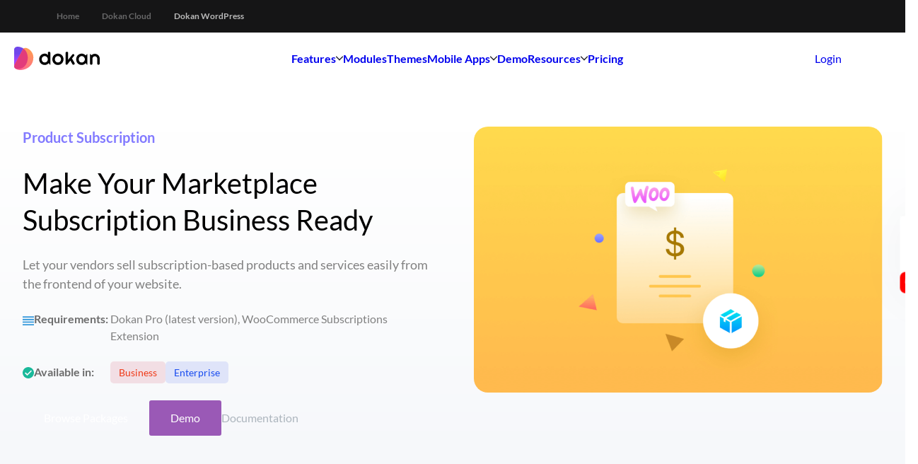

--- FILE ---
content_type: text/html; charset=UTF-8
request_url: https://dokan.co/wordpress/modules/product-subscription/
body_size: 60635
content:
<!DOCTYPE html>
<html lang="en-US" prefix="og: https://ogp.me/ns#">
<head><script>(function(w,i,g){w[g]=w[g]||[];if(typeof w[g].push=='function')w[g].push(i)})
(window,'GTM-MTGRB2T','google_tags_first_party');</script><script>(function(w,d,s,l){w[l]=w[l]||[];(function(){w[l].push(arguments);})('set', 'developer_id.dYzg1YT', true);
		w[l].push({'gtm.start':new Date().getTime(),event:'gtm.js'});var f=d.getElementsByTagName(s)[0],
		j=d.createElement(s);j.async=true;j.src='/tf4c/';
		f.parentNode.insertBefore(j,f);
		})(window,document,'script','dataLayer');</script>
	<meta charset="UTF-8" />
	<meta name="viewport" content="width=device-width, initial-scale=1" />

<!-- Search Engine Optimization by Rank Math - https://rankmath.com/ -->
<meta name="description" content="With Dokan&#039;s Product Subscription Module, empower vendors to sell subscription-based products and services on your WordPress multivendor site."/>
<meta name="robots" content="follow, index, max-snippet:100, max-video-preview:5, max-image-preview:large"/>
<link rel="canonical" href="https://dokan.co/wordpress/modules/product-subscription/" />
<meta property="og:locale" content="en_US" />
<meta property="og:type" content="article" />
<meta property="og:title" content="Product Subscription Module | Dokan Plugin" />
<meta property="og:description" content="With Dokan&#039;s Product Subscription Module, empower vendors to sell subscription-based products and services on your WordPress multivendor site." />
<meta property="og:url" content="https://dokan.co/wordpress/modules/product-subscription/" />
<meta property="og:site_name" content="Dokan" />
<meta property="og:updated_time" content="2024-07-04T10:47:33+06:00" />
<meta property="og:image" content="https://staging.dokan.co/app/uploads/2023/05/module-header-bg-illus.png" />
<meta property="og:image:secure_url" content="https://staging.dokan.co/app/uploads/2023/05/module-header-bg-illus.png" />
<meta property="og:image:alt" content="Product Subscription" />
<meta property="article:published_time" content="2023-08-11T09:20:25+06:00" />
<meta property="article:modified_time" content="2024-07-04T10:47:33+06:00" />
<meta name="twitter:card" content="summary_large_image" />
<meta name="twitter:title" content="Product Subscription Module | Dokan Plugin" />
<meta name="twitter:description" content="With Dokan&#039;s Product Subscription Module, empower vendors to sell subscription-based products and services on your WordPress multivendor site." />
<meta name="twitter:image" content="https://staging.dokan.co/app/uploads/2023/05/module-header-bg-illus.png" />
<script type="application/ld+json" class="rank-math-schema">{"@context":"https://schema.org","@graph":[{"@type":"Organization","@id":"https://dokan.co/#organization","name":"Dokan","url":"https://dokan.co","email":"support@dokan.co","logo":{"@type":"ImageObject","@id":"https://dokan.co/#logo","url":"https://dokan.co/app/uploads/2024/03/cropped-Dokan-New-Logo.png","contentUrl":"https://dokan.co/app/uploads/2024/03/cropped-Dokan-New-Logo.png","caption":"Dokan","inLanguage":"en-US","width":"512","height":"512"},"legalName":"Dokan Inc.","numberOfEmployees":{"@type":"QuantitativeValue","minValue":"51","maxValue":"200"}},{"@type":"WebSite","@id":"https://dokan.co/#website","url":"https://dokan.co","name":"Dokan","publisher":{"@id":"https://dokan.co/#organization"},"inLanguage":"en-US"},{"@type":"ImageObject","@id":"https://staging.dokan.co/app/uploads/2023/05/module-header-bg-illus.png","url":"https://staging.dokan.co/app/uploads/2023/05/module-header-bg-illus.png","width":"200","height":"200","inLanguage":"en-US"},{"@type":"BreadcrumbList","@id":"https://dokan.co/wordpress/modules/product-subscription/#breadcrumb","itemListElement":[{"@type":"ListItem","position":"1","item":{"@id":"https://dokan.co","name":"Home"}},{"@type":"ListItem","position":"2","item":{"@id":"https://dokan.co/wordpress/","name":"WordPress"}},{"@type":"ListItem","position":"3","item":{"@id":"https://dokan.co/wordpress/modules/","name":"Modules"}},{"@type":"ListItem","position":"4","item":{"@id":"https://dokan.co/wordpress/modules/product-subscription/","name":"Product Subscription"}}]},{"@type":"WebPage","@id":"https://dokan.co/wordpress/modules/product-subscription/#webpage","url":"https://dokan.co/wordpress/modules/product-subscription/","name":"Product Subscription Module | Dokan Plugin","datePublished":"2023-08-11T09:20:25+06:00","dateModified":"2024-07-04T10:47:33+06:00","isPartOf":{"@id":"https://dokan.co/#website"},"primaryImageOfPage":{"@id":"https://staging.dokan.co/app/uploads/2023/05/module-header-bg-illus.png"},"inLanguage":"en-US","breadcrumb":{"@id":"https://dokan.co/wordpress/modules/product-subscription/#breadcrumb"}},{"@type":"Person","@id":"https://dokan.co/author/shahid/","name":"shahid","url":"https://dokan.co/author/shahid/","image":{"@type":"ImageObject","@id":"https://secure.gravatar.com/avatar/6c0e990f80b07f46279b25bcaf9559d39e8be3dce0d52c502ba9c9000071717d?s=96&amp;d=mm&amp;r=g","url":"https://secure.gravatar.com/avatar/6c0e990f80b07f46279b25bcaf9559d39e8be3dce0d52c502ba9c9000071717d?s=96&amp;d=mm&amp;r=g","caption":"shahid","inLanguage":"en-US"},"worksFor":{"@id":"https://dokan.co/#organization"}},{"@type":"Article","headline":"Product Subscription Module | Dokan Plugin","keywords":"Product Subscription","datePublished":"2023-08-11T09:20:25+06:00","dateModified":"2024-07-04T10:47:33+06:00","author":{"@id":"https://dokan.co/author/shahid/","name":"shahid"},"publisher":{"@id":"https://dokan.co/#organization"},"description":"With Dokan&#039;s Product Subscription Module, empower vendors to sell subscription-based products and services on your WordPress multivendor site.","name":"Product Subscription Module | Dokan Plugin","@id":"https://dokan.co/wordpress/modules/product-subscription/#richSnippet","isPartOf":{"@id":"https://dokan.co/wordpress/modules/product-subscription/#webpage"},"image":{"@id":"https://staging.dokan.co/app/uploads/2023/05/module-header-bg-illus.png"},"inLanguage":"en-US","mainEntityOfPage":{"@id":"https://dokan.co/wordpress/modules/product-subscription/#webpage"}}]}</script>
<!-- /Rank Math WordPress SEO plugin -->

<script type='application/javascript'  id='pys-version-script'>console.log('PixelYourSite Free version 11.1.5');</script>
<title>Product Subscription Module | Dokan Plugin</title>
<link rel='dns-prefetch' href='//client.crisp.chat' />
<link rel='dns-prefetch' href='//challenges.cloudflare.com' />
<link rel='dns-prefetch' href='//www.googletagmanager.com' />
<link rel="alternate" type="application/rss+xml" title="Dokan &raquo; Feed" href="https://dokan.co/feed/" />
<link rel="alternate" type="application/rss+xml" title="Dokan &raquo; Comments Feed" href="https://dokan.co/comments/feed/" />
<link rel="alternate" title="oEmbed (JSON)" type="application/json+oembed" href="https://dokan.co/wp-json/oembed/1.0/embed?url=https%3A%2F%2Fdokan.co%2Fwordpress%2Fmodules%2Fproduct-subscription%2F" />
<link rel="alternate" title="oEmbed (XML)" type="text/xml+oembed" href="https://dokan.co/wp-json/oembed/1.0/embed?url=https%3A%2F%2Fdokan.co%2Fwordpress%2Fmodules%2Fproduct-subscription%2F&#038;format=xml" />
<style id='wp-img-auto-sizes-contain-inline-css'>
img:is([sizes=auto i],[sizes^="auto," i]){contain-intrinsic-size:3000px 1500px}
/*# sourceURL=wp-img-auto-sizes-contain-inline-css */
</style>
<link rel='stylesheet' id='do-blocks-session-based-close-behavior-style-css' href='https://dokan.co/app/plugins/do-blocks/build/extensions/session-based-close-behavior/style-index.css?ver=96b16f0dcc96bf8e9c66' media='all' />
<link rel='stylesheet' id='wedocs-block-style-css' href='https://dokan.co/app/plugins/wedocs/assets/build/style-block.css?ver=6.9' media='all' />
<style id='wp-block-button-inline-css'>
.wp-block-button__link{align-content:center;box-sizing:border-box;cursor:pointer;display:inline-block;height:100%;text-align:center;word-break:break-word}.wp-block-button__link.aligncenter{text-align:center}.wp-block-button__link.alignright{text-align:right}:where(.wp-block-button__link){border-radius:9999px;box-shadow:none;padding:calc(.667em + 2px) calc(1.333em + 2px);text-decoration:none}.wp-block-button[style*=text-decoration] .wp-block-button__link{text-decoration:inherit}.wp-block-buttons>.wp-block-button.has-custom-width{max-width:none}.wp-block-buttons>.wp-block-button.has-custom-width .wp-block-button__link{width:100%}.wp-block-buttons>.wp-block-button.has-custom-font-size .wp-block-button__link{font-size:inherit}.wp-block-buttons>.wp-block-button.wp-block-button__width-25{width:calc(25% - var(--wp--style--block-gap, .5em)*.75)}.wp-block-buttons>.wp-block-button.wp-block-button__width-50{width:calc(50% - var(--wp--style--block-gap, .5em)*.5)}.wp-block-buttons>.wp-block-button.wp-block-button__width-75{width:calc(75% - var(--wp--style--block-gap, .5em)*.25)}.wp-block-buttons>.wp-block-button.wp-block-button__width-100{flex-basis:100%;width:100%}.wp-block-buttons.is-vertical>.wp-block-button.wp-block-button__width-25{width:25%}.wp-block-buttons.is-vertical>.wp-block-button.wp-block-button__width-50{width:50%}.wp-block-buttons.is-vertical>.wp-block-button.wp-block-button__width-75{width:75%}.wp-block-button.is-style-squared,.wp-block-button__link.wp-block-button.is-style-squared{border-radius:0}.wp-block-button.no-border-radius,.wp-block-button__link.no-border-radius{border-radius:0!important}:root :where(.wp-block-button .wp-block-button__link.is-style-outline),:root :where(.wp-block-button.is-style-outline>.wp-block-button__link){border:2px solid;padding:.667em 1.333em}:root :where(.wp-block-button .wp-block-button__link.is-style-outline:not(.has-text-color)),:root :where(.wp-block-button.is-style-outline>.wp-block-button__link:not(.has-text-color)){color:currentColor}:root :where(.wp-block-button .wp-block-button__link.is-style-outline:not(.has-background)),:root :where(.wp-block-button.is-style-outline>.wp-block-button__link:not(.has-background)){background-color:initial;background-image:none}
/*# sourceURL=https://dokan.co/wp/wp-includes/blocks/button/style.min.css */
</style>
<style id='wp-block-buttons-inline-css'>
.wp-block-buttons{box-sizing:border-box}.wp-block-buttons.is-vertical{flex-direction:column}.wp-block-buttons.is-vertical>.wp-block-button:last-child{margin-bottom:0}.wp-block-buttons>.wp-block-button{display:inline-block;margin:0}.wp-block-buttons.is-content-justification-left{justify-content:flex-start}.wp-block-buttons.is-content-justification-left.is-vertical{align-items:flex-start}.wp-block-buttons.is-content-justification-center{justify-content:center}.wp-block-buttons.is-content-justification-center.is-vertical{align-items:center}.wp-block-buttons.is-content-justification-right{justify-content:flex-end}.wp-block-buttons.is-content-justification-right.is-vertical{align-items:flex-end}.wp-block-buttons.is-content-justification-space-between{justify-content:space-between}.wp-block-buttons.aligncenter{text-align:center}.wp-block-buttons:not(.is-content-justification-space-between,.is-content-justification-right,.is-content-justification-left,.is-content-justification-center) .wp-block-button.aligncenter{margin-left:auto;margin-right:auto;width:100%}.wp-block-buttons[style*=text-decoration] .wp-block-button,.wp-block-buttons[style*=text-decoration] .wp-block-button__link{text-decoration:inherit}.wp-block-buttons.has-custom-font-size .wp-block-button__link{font-size:inherit}.wp-block-buttons .wp-block-button__link{width:100%}.wp-block-button.aligncenter{text-align:center}
/*# sourceURL=https://dokan.co/wp/wp-includes/blocks/buttons/style.min.css */
</style>
<style id='wp-block-group-inline-css'>
.wp-block-group{box-sizing:border-box}:where(.wp-block-group.wp-block-group-is-layout-constrained){position:relative}
/*# sourceURL=https://dokan.co/wp/wp-includes/blocks/group/style.min.css */
</style>
<style id='enable-linked-groups-block-styles-inline-css'>
.wp-block-group.is-linked{position:relative}.wp-block-group.is-linked:not(.block-editor-block-list__block)>:nth-child(2){margin-block-start:0}.wp-block-group.is-linked a.wp-block-group__link{bottom:0;height:100%;left:0;position:absolute;text-decoration:none!important;width:100%;z-index:3}.wp-block-group.is-linked .wp-block-button,.wp-block-group.is-linked a{position:relative;z-index:4}

/*# sourceURL=https://dokan.co/app/plugins/enable-linked-groups/build/style.css */
</style>
<style id='wp-block-image-inline-css'>
.wp-block-image>a,.wp-block-image>figure>a{display:inline-block}.wp-block-image img{box-sizing:border-box;height:auto;max-width:100%;vertical-align:bottom}@media not (prefers-reduced-motion){.wp-block-image img.hide{visibility:hidden}.wp-block-image img.show{animation:show-content-image .4s}}.wp-block-image[style*=border-radius] img,.wp-block-image[style*=border-radius]>a{border-radius:inherit}.wp-block-image.has-custom-border img{box-sizing:border-box}.wp-block-image.aligncenter{text-align:center}.wp-block-image.alignfull>a,.wp-block-image.alignwide>a{width:100%}.wp-block-image.alignfull img,.wp-block-image.alignwide img{height:auto;width:100%}.wp-block-image .aligncenter,.wp-block-image .alignleft,.wp-block-image .alignright,.wp-block-image.aligncenter,.wp-block-image.alignleft,.wp-block-image.alignright{display:table}.wp-block-image .aligncenter>figcaption,.wp-block-image .alignleft>figcaption,.wp-block-image .alignright>figcaption,.wp-block-image.aligncenter>figcaption,.wp-block-image.alignleft>figcaption,.wp-block-image.alignright>figcaption{caption-side:bottom;display:table-caption}.wp-block-image .alignleft{float:left;margin:.5em 1em .5em 0}.wp-block-image .alignright{float:right;margin:.5em 0 .5em 1em}.wp-block-image .aligncenter{margin-left:auto;margin-right:auto}.wp-block-image :where(figcaption){margin-bottom:1em;margin-top:.5em}.wp-block-image.is-style-circle-mask img{border-radius:9999px}@supports ((-webkit-mask-image:none) or (mask-image:none)) or (-webkit-mask-image:none){.wp-block-image.is-style-circle-mask img{border-radius:0;-webkit-mask-image:url('data:image/svg+xml;utf8,<svg viewBox="0 0 100 100" xmlns="http://www.w3.org/2000/svg"><circle cx="50" cy="50" r="50"/></svg>');mask-image:url('data:image/svg+xml;utf8,<svg viewBox="0 0 100 100" xmlns="http://www.w3.org/2000/svg"><circle cx="50" cy="50" r="50"/></svg>');mask-mode:alpha;-webkit-mask-position:center;mask-position:center;-webkit-mask-repeat:no-repeat;mask-repeat:no-repeat;-webkit-mask-size:contain;mask-size:contain}}:root :where(.wp-block-image.is-style-rounded img,.wp-block-image .is-style-rounded img){border-radius:9999px}.wp-block-image figure{margin:0}.wp-lightbox-container{display:flex;flex-direction:column;position:relative}.wp-lightbox-container img{cursor:zoom-in}.wp-lightbox-container img:hover+button{opacity:1}.wp-lightbox-container button{align-items:center;backdrop-filter:blur(16px) saturate(180%);background-color:#5a5a5a40;border:none;border-radius:4px;cursor:zoom-in;display:flex;height:20px;justify-content:center;opacity:0;padding:0;position:absolute;right:16px;text-align:center;top:16px;width:20px;z-index:100}@media not (prefers-reduced-motion){.wp-lightbox-container button{transition:opacity .2s ease}}.wp-lightbox-container button:focus-visible{outline:3px auto #5a5a5a40;outline:3px auto -webkit-focus-ring-color;outline-offset:3px}.wp-lightbox-container button:hover{cursor:pointer;opacity:1}.wp-lightbox-container button:focus{opacity:1}.wp-lightbox-container button:focus,.wp-lightbox-container button:hover,.wp-lightbox-container button:not(:hover):not(:active):not(.has-background){background-color:#5a5a5a40;border:none}.wp-lightbox-overlay{box-sizing:border-box;cursor:zoom-out;height:100vh;left:0;overflow:hidden;position:fixed;top:0;visibility:hidden;width:100%;z-index:100000}.wp-lightbox-overlay .close-button{align-items:center;cursor:pointer;display:flex;justify-content:center;min-height:40px;min-width:40px;padding:0;position:absolute;right:calc(env(safe-area-inset-right) + 16px);top:calc(env(safe-area-inset-top) + 16px);z-index:5000000}.wp-lightbox-overlay .close-button:focus,.wp-lightbox-overlay .close-button:hover,.wp-lightbox-overlay .close-button:not(:hover):not(:active):not(.has-background){background:none;border:none}.wp-lightbox-overlay .lightbox-image-container{height:var(--wp--lightbox-container-height);left:50%;overflow:hidden;position:absolute;top:50%;transform:translate(-50%,-50%);transform-origin:top left;width:var(--wp--lightbox-container-width);z-index:9999999999}.wp-lightbox-overlay .wp-block-image{align-items:center;box-sizing:border-box;display:flex;height:100%;justify-content:center;margin:0;position:relative;transform-origin:0 0;width:100%;z-index:3000000}.wp-lightbox-overlay .wp-block-image img{height:var(--wp--lightbox-image-height);min-height:var(--wp--lightbox-image-height);min-width:var(--wp--lightbox-image-width);width:var(--wp--lightbox-image-width)}.wp-lightbox-overlay .wp-block-image figcaption{display:none}.wp-lightbox-overlay button{background:none;border:none}.wp-lightbox-overlay .scrim{background-color:#fff;height:100%;opacity:.9;position:absolute;width:100%;z-index:2000000}.wp-lightbox-overlay.active{visibility:visible}@media not (prefers-reduced-motion){.wp-lightbox-overlay.active{animation:turn-on-visibility .25s both}.wp-lightbox-overlay.active img{animation:turn-on-visibility .35s both}.wp-lightbox-overlay.show-closing-animation:not(.active){animation:turn-off-visibility .35s both}.wp-lightbox-overlay.show-closing-animation:not(.active) img{animation:turn-off-visibility .25s both}.wp-lightbox-overlay.zoom.active{animation:none;opacity:1;visibility:visible}.wp-lightbox-overlay.zoom.active .lightbox-image-container{animation:lightbox-zoom-in .4s}.wp-lightbox-overlay.zoom.active .lightbox-image-container img{animation:none}.wp-lightbox-overlay.zoom.active .scrim{animation:turn-on-visibility .4s forwards}.wp-lightbox-overlay.zoom.show-closing-animation:not(.active){animation:none}.wp-lightbox-overlay.zoom.show-closing-animation:not(.active) .lightbox-image-container{animation:lightbox-zoom-out .4s}.wp-lightbox-overlay.zoom.show-closing-animation:not(.active) .lightbox-image-container img{animation:none}.wp-lightbox-overlay.zoom.show-closing-animation:not(.active) .scrim{animation:turn-off-visibility .4s forwards}}@keyframes show-content-image{0%{visibility:hidden}99%{visibility:hidden}to{visibility:visible}}@keyframes turn-on-visibility{0%{opacity:0}to{opacity:1}}@keyframes turn-off-visibility{0%{opacity:1;visibility:visible}99%{opacity:0;visibility:visible}to{opacity:0;visibility:hidden}}@keyframes lightbox-zoom-in{0%{transform:translate(calc((-100vw + var(--wp--lightbox-scrollbar-width))/2 + var(--wp--lightbox-initial-left-position)),calc(-50vh + var(--wp--lightbox-initial-top-position))) scale(var(--wp--lightbox-scale))}to{transform:translate(-50%,-50%) scale(1)}}@keyframes lightbox-zoom-out{0%{transform:translate(-50%,-50%) scale(1);visibility:visible}99%{visibility:visible}to{transform:translate(calc((-100vw + var(--wp--lightbox-scrollbar-width))/2 + var(--wp--lightbox-initial-left-position)),calc(-50vh + var(--wp--lightbox-initial-top-position))) scale(var(--wp--lightbox-scale));visibility:hidden}}
/*# sourceURL=https://dokan.co/wp/wp-includes/blocks/image/style.min.css */
</style>
<style id='do-blocks-icon-block-style-inline-css'>
/*!**************************************************************************************************************************************************************************************************************************************************************!*\
  !*** css ./node_modules/css-loader/dist/cjs.js??ruleSet[1].rules[4].use[1]!./node_modules/postcss-loader/dist/cjs.js??ruleSet[1].rules[4].use[2]!./node_modules/sass-loader/dist/cjs.js??ruleSet[1].rules[4].use[3]!./includes/blocks/icon-block/style.scss ***!
  \**************************************************************************************************************************************************************************************************************************************************************/
.wp-block-do-blocks-icon-block {
  display: inline-flex;
}

.do-blocks-icons-modal .do-blocks-icons-modal-grid {
  display: grid;
  grid-template-columns: repeat(10, 1fr);
  gap: 10px;
}
.do-blocks-icons-modal .do-blocks-icons-modal-grid .components-button {
  display: flex;
  align-items: center;
  flex-direction: column;
  gap: 10px;
  height: auto;
  padding: 16px;
  border: 1px solid #e6e6e6;
  position: relative;
  transition: all 0.05s ease-in-out;
}
.do-blocks-icons-modal .do-blocks-icons-modal-grid .components-button:not(:disabled):hover::after {
  background: var(--wp-admin-theme-color);
  border-radius: 2px;
  bottom: 0;
  content: "";
  left: 0;
  opacity: 0.04;
  pointer-events: none;
  position: absolute;
  right: 0;
  top: 0;
}
.do-blocks-icons-modal .do-blocks-icons-modal-grid .components-button:not(:disabled):hover {
  border-color: var(--wp-admin-theme-color);
}
.do-blocks-icons-modal .do-blocks-icons-modal-grid .components-button.is-primary {
  border-color: var(--wp-admin-theme-color);
}
.do-blocks-icons-modal .do-blocks-icons-modal-grid .components-button svg {
  all: revert-layer;
}

/*# sourceMappingURL=style-index.css.map*/
/*# sourceURL=https://dokan.co/app/plugins/do-blocks/build/icon-block/style-index.css */
</style>
<style id='wp-block-heading-inline-css'>
h1:where(.wp-block-heading).has-background,h2:where(.wp-block-heading).has-background,h3:where(.wp-block-heading).has-background,h4:where(.wp-block-heading).has-background,h5:where(.wp-block-heading).has-background,h6:where(.wp-block-heading).has-background{padding:1.25em 2.375em}h1.has-text-align-left[style*=writing-mode]:where([style*=vertical-lr]),h1.has-text-align-right[style*=writing-mode]:where([style*=vertical-rl]),h2.has-text-align-left[style*=writing-mode]:where([style*=vertical-lr]),h2.has-text-align-right[style*=writing-mode]:where([style*=vertical-rl]),h3.has-text-align-left[style*=writing-mode]:where([style*=vertical-lr]),h3.has-text-align-right[style*=writing-mode]:where([style*=vertical-rl]),h4.has-text-align-left[style*=writing-mode]:where([style*=vertical-lr]),h4.has-text-align-right[style*=writing-mode]:where([style*=vertical-rl]),h5.has-text-align-left[style*=writing-mode]:where([style*=vertical-lr]),h5.has-text-align-right[style*=writing-mode]:where([style*=vertical-rl]),h6.has-text-align-left[style*=writing-mode]:where([style*=vertical-lr]),h6.has-text-align-right[style*=writing-mode]:where([style*=vertical-rl]){rotate:180deg}
/*# sourceURL=https://dokan.co/wp/wp-includes/blocks/heading/style.min.css */
</style>
<style id='wp-block-paragraph-inline-css'>
.is-small-text{font-size:.875em}.is-regular-text{font-size:1em}.is-large-text{font-size:2.25em}.is-larger-text{font-size:3em}.has-drop-cap:not(:focus):first-letter{float:left;font-size:8.4em;font-style:normal;font-weight:100;line-height:.68;margin:.05em .1em 0 0;text-transform:uppercase}body.rtl .has-drop-cap:not(:focus):first-letter{float:none;margin-left:.1em}p.has-drop-cap.has-background{overflow:hidden}:root :where(p.has-background){padding:1.25em 2.375em}:where(p.has-text-color:not(.has-link-color)) a{color:inherit}p.has-text-align-left[style*="writing-mode:vertical-lr"],p.has-text-align-right[style*="writing-mode:vertical-rl"]{rotate:180deg}
/*# sourceURL=https://dokan.co/wp/wp-includes/blocks/paragraph/style.min.css */
</style>
<style id='wp-block-columns-inline-css'>
.wp-block-columns{box-sizing:border-box;display:flex;flex-wrap:wrap!important}@media (min-width:782px){.wp-block-columns{flex-wrap:nowrap!important}}.wp-block-columns{align-items:normal!important}.wp-block-columns.are-vertically-aligned-top{align-items:flex-start}.wp-block-columns.are-vertically-aligned-center{align-items:center}.wp-block-columns.are-vertically-aligned-bottom{align-items:flex-end}@media (max-width:781px){.wp-block-columns:not(.is-not-stacked-on-mobile)>.wp-block-column{flex-basis:100%!important}}@media (min-width:782px){.wp-block-columns:not(.is-not-stacked-on-mobile)>.wp-block-column{flex-basis:0;flex-grow:1}.wp-block-columns:not(.is-not-stacked-on-mobile)>.wp-block-column[style*=flex-basis]{flex-grow:0}}.wp-block-columns.is-not-stacked-on-mobile{flex-wrap:nowrap!important}.wp-block-columns.is-not-stacked-on-mobile>.wp-block-column{flex-basis:0;flex-grow:1}.wp-block-columns.is-not-stacked-on-mobile>.wp-block-column[style*=flex-basis]{flex-grow:0}:where(.wp-block-columns){margin-bottom:1.75em}:where(.wp-block-columns.has-background){padding:1.25em 2.375em}.wp-block-column{flex-grow:1;min-width:0;overflow-wrap:break-word;word-break:break-word}.wp-block-column.is-vertically-aligned-top{align-self:flex-start}.wp-block-column.is-vertically-aligned-center{align-self:center}.wp-block-column.is-vertically-aligned-bottom{align-self:flex-end}.wp-block-column.is-vertically-aligned-stretch{align-self:stretch}.wp-block-column.is-vertically-aligned-bottom,.wp-block-column.is-vertically-aligned-center,.wp-block-column.is-vertically-aligned-top{width:100%}
/*# sourceURL=https://dokan.co/wp/wp-includes/blocks/columns/style.min.css */
</style>
<style id='do-blocks-mega-menu-link-box-style-inline-css'>
/*!**********************************************************************************************************************************************************************************************************************************************************************!*\
  !*** css ./node_modules/css-loader/dist/cjs.js??ruleSet[1].rules[4].use[1]!./node_modules/postcss-loader/dist/cjs.js??ruleSet[1].rules[4].use[2]!./node_modules/sass-loader/dist/cjs.js??ruleSet[1].rules[4].use[3]!./includes/blocks/mega-menu-link-box/style.scss ***!
  \**********************************************************************************************************************************************************************************************************************************************************************/
/* stylelint-disable selector-class-pattern */
.wp-block-do-blocks-mega-menu-link-box {
  --link-box-heading-color: "";
  --link-box-paragraph-color: "";
  --link-box-icon-bg-color: "";
  --link-box-icon-fill-color: "";
  --link-box-icon-stroke-color: "";
  --link-box-bg-color: "";
  transition: all 0.25s;
}
.wp-block-do-blocks-mega-menu-link-box h1,
.wp-block-do-blocks-mega-menu-link-box h2,
.wp-block-do-blocks-mega-menu-link-box h3,
.wp-block-do-blocks-mega-menu-link-box h4,
.wp-block-do-blocks-mega-menu-link-box h5,
.wp-block-do-blocks-mega-menu-link-box h6,
.wp-block-do-blocks-mega-menu-link-box p,
.wp-block-do-blocks-mega-menu-link-box svg,
.wp-block-do-blocks-mega-menu-link-box svg path {
  transition: all 0.25s;
}
.wp-block-do-blocks-mega-menu-link-box.has-hover-mm-heading-color:hover h1,
.wp-block-do-blocks-mega-menu-link-box.has-hover-mm-heading-color:hover h2,
.wp-block-do-blocks-mega-menu-link-box.has-hover-mm-heading-color:hover h3,
.wp-block-do-blocks-mega-menu-link-box.has-hover-mm-heading-color:hover h4,
.wp-block-do-blocks-mega-menu-link-box.has-hover-mm-heading-color:hover h5,
.wp-block-do-blocks-mega-menu-link-box.has-hover-mm-heading-color:hover h6 {
  color: var(--link-box-heading-color) !important;
}
.wp-block-do-blocks-mega-menu-link-box.has-hover-mm-paragraph-color:hover p {
  color: var(--link-box-paragraph-color) !important;
}
.wp-block-do-blocks-mega-menu-link-box.has-hover-mm-icon-bg-color:hover svg {
  background: var(--link-box-icon-bg-color) !important;
}
.wp-block-do-blocks-mega-menu-link-box.has-hover-mm-icon-fill-color:hover svg[fill] {
  fill: var(--link-box-icon-fill-color) !important;
}
.wp-block-do-blocks-mega-menu-link-box.has-hover-mm-icon-fill-color:hover svg path[fill] {
  fill: var(--link-box-icon-fill-color) !important;
}
.wp-block-do-blocks-mega-menu-link-box.has-hover-mm-icon-stroke-color:hover svg path[stroke] {
  stroke: var(--link-box-icon-stroke-color) !important;
}
.wp-block-do-blocks-mega-menu-link-box.has-hover-mm-bg-color:hover {
  background-color: var(--link-box-bg-color) !important;
}

a.wp-block-do-blocks-mega-menu-link-box {
  display: block;
  text-decoration: none;
}
a.wp-block-do-blocks-mega-menu-link-box[class] {
  color: initial;
}
a.wp-block-do-blocks-mega-menu-link-box:focus {
  outline: 0;
}

.wpb-tabs-block-editor-panel-color-gradient-settings__dropdown-content .components-tab-panel__tab-content {
  padding: 16px;
  width: 260px;
}

/*# sourceMappingURL=style-index.css.map*/
/*# sourceURL=https://dokan.co/app/plugins/do-blocks/build/mega-menu-link-box/style-index.css */
</style>
<style id='do-blocks-mega-menu-item-style-inline-css'>
/*!******************************************************************************************************************************************************************************************************************************************************************!*\
  !*** css ./node_modules/css-loader/dist/cjs.js??ruleSet[1].rules[4].use[1]!./node_modules/postcss-loader/dist/cjs.js??ruleSet[1].rules[4].use[2]!./node_modules/sass-loader/dist/cjs.js??ruleSet[1].rules[4].use[3]!./includes/blocks/mega-menu-item/style.scss ***!
  \******************************************************************************************************************************************************************************************************************************************************************/
.wp-block-do-blocks-mega-menu-item {
  --mega-menu-dropdown-wrap-width: 100%;
  --mega-menu-dropdown-wrap-inner-width: 100%;
  --mega-menu-dropdown-top-pos: 0;
  position: relative;
}
@media (max-width: 991px) {
  .wp-block-do-blocks-mega-menu-item {
    width: 100%;
  }
}
.wp-block-do-blocks-mega-menu-item .mega-menu-item-dropdown {
  position: absolute;
  top: calc(100% + var(--mega-menu-dropdown-top-pos));
  left: 0;
  width: var(--mega-menu-dropdown-wrap-width);
  opacity: 0;
  visibility: hidden;
}
@media (max-width: 991px) {
  .wp-block-do-blocks-mega-menu-item .mega-menu-item-dropdown {
    width: 100%;
  }
}
.wp-block-do-blocks-mega-menu-item .mega-menu-item-dropdown > div {
  width: var(--mega-menu-dropdown-wrap-inner-width);
}
@media (max-width: 991px) {
  .wp-block-do-blocks-mega-menu-item .mega-menu-item-dropdown > div {
    width: 100%;
  }
}
.wp-block-do-blocks-mega-menu-item[data-trigger-type=mouseenter] .mega-menu-item-dropdown {
  top: 100%;
}
.wp-block-do-blocks-mega-menu-item.is-selected .mega-menu-item-dropdown, .wp-block-do-blocks-mega-menu-item.has-child-selected .mega-menu-item-dropdown, .wp-block-do-blocks-mega-menu-item.dropdown-open .mega-menu-item-dropdown {
  opacity: 1;
  visibility: visible;
  z-index: 9;
}
@media (max-width: 991px) {
  .wp-block-do-blocks-mega-menu-item.is-selected .mega-menu-item-dropdown, .wp-block-do-blocks-mega-menu-item.has-child-selected .mega-menu-item-dropdown, .wp-block-do-blocks-mega-menu-item.dropdown-open .mega-menu-item-dropdown {
    position: relative;
  }
}
.wp-block-do-blocks-mega-menu-item[data-is-full-width=true] .mega-menu-item-dropdown {
  display: flex;
  align-items: center;
  justify-content: center;
}
.wp-block-do-blocks-mega-menu-item-content {
  display: flex;
  align-items: center;
  gap: 8px;
}
@media (max-width: 991px) {
  .wp-block-do-blocks-mega-menu-item-content {
    justify-content: space-between;
  }
}
.wp-block-do-blocks-mega-menu-item-content svg {
  transition: all 0.2s;
}
.wp-block-do-blocks-mega-menu-item.dropdown-open .wp-block-do-blocks-mega-menu-item-content svg {
  transform: rotate(180deg);
  transform-origin: center;
}
@media (min-width: 1024px) {
  .wp-block-do-blocks-mega-menu-item.hide-mm-item-on-desktop:not(.wp-block) {
    display: none;
  }
}
@media (min-width: 768px) and (max-width: 1023px) {
  .wp-block-do-blocks-mega-menu-item.hide-mm-item-on-tablet:not(.wp-block) {
    display: none;
  }
}
@media (max-width: 767px) {
  .wp-block-do-blocks-mega-menu-item.hide-mm-item-on-mobile:not(.wp-block) {
    display: none;
  }
}

/*# sourceMappingURL=style-index.css.map*/
/*# sourceURL=https://dokan.co/app/plugins/do-blocks/build/mega-menu-item/style-index.css */
</style>
<style id='do-blocks-mega-menu-style-inline-css'>
/*!*************************************************************************************************************************************************************************************************************************************************************!*\
  !*** css ./node_modules/css-loader/dist/cjs.js??ruleSet[1].rules[4].use[1]!./node_modules/postcss-loader/dist/cjs.js??ruleSet[1].rules[4].use[2]!./node_modules/sass-loader/dist/cjs.js??ruleSet[1].rules[4].use[3]!./includes/blocks/mega-menu/style.scss ***!
  \*************************************************************************************************************************************************************************************************************************************************************/
.do-blocks-mega-menu-navigation {
  --mm-responsive-wrap-top-pos: 0;
}
.do-blocks-mega-menu-navigation .do-blocks-menu-toggle {
  width: 33px;
  height: 33px;
  background: transparent;
  border: none;
  display: flex;
  align-items: center;
  justify-content: center;
  cursor: pointer;
}
@media (min-width: 992px) {
  .do-blocks-mega-menu-navigation .do-blocks-menu-toggle {
    display: none;
  }
}
.do-blocks-mega-menu-navigation .do-blocks-menu-toggle svg {
  pointer-events: none;
}

@media (max-width: 991px) {
  .do-blocks-mega-menu-navigation-responsive:not(.is-menu-open) {
    display: none;
  }
}

.do-blocks-mega-menu-navigation-responsive-header {
  position: sticky;
  top: 0;
  padding: 16px 20px;
  height: 60px;
  display: flex;
  justify-content: flex-end;
  align-items: center;
  background-color: #fff;
  border-radius: 4px 4px 0 0;
  z-index: 1;
}
@media (min-width: 992px) {
  .do-blocks-mega-menu-navigation-responsive-header {
    display: none;
  }
}
.do-blocks-mega-menu-navigation-responsive-header .mm-mobile-close-btn {
  background-color: transparent;
  border: none;
  cursor: pointer;
}

@media (max-width: 991px) {
  .do-blocks-mega-menu-navigation-responsive.is-menu-open {
    position: fixed;
    top: var(--mm-responsive-wrap-top-pos);
    left: 0;
    width: 100vw;
    height: 100vh;
    background: #fff;
    z-index: 100001;
    overflow: auto;
  }
}

.wp-block-do-blocks-mega-menu {
  list-style: none;
}
@media (max-width: 991px) {
  .wp-block-do-blocks-mega-menu {
    flex-direction: column;
    align-items: flex-start !important;
  }
  body:has(.is-menu-open) {
    overflow: hidden;
    height: 100%;
  }
}

/*# sourceMappingURL=style-index.css.map*/
/*# sourceURL=https://dokan.co/app/plugins/do-blocks/build/mega-menu/style-index.css */
</style>
<style id='wp-block-spacer-inline-css'>
.wp-block-spacer{clear:both}
/*# sourceURL=https://dokan.co/wp/wp-includes/blocks/spacer/style.min.css */
</style>
<link rel='stylesheet' id='wp-block-cover-css' href='https://dokan.co/wp/wp-includes/blocks/cover/style.min.css?ver=6.9' media='all' />
<style id='wp-block-post-content-inline-css'>
.wp-block-post-content{display:flow-root}
/*# sourceURL=https://dokan.co/wp/wp-includes/blocks/post-content/style.min.css */
</style>
<link rel='stylesheet' id='fluent-form-styles-css' href='https://dokan.co/app/plugins/fluentform/assets/css/fluent-forms-public.css?ver=6.1.11' media='all' />
<link rel='stylesheet' id='fluentform-public-default-css' href='https://dokan.co/app/plugins/fluentform/assets/css/fluentform-public-default.css?ver=6.1.11' media='all' />
<style id='wp-block-navigation-link-inline-css'>
.wp-block-navigation .wp-block-navigation-item__label{overflow-wrap:break-word}.wp-block-navigation .wp-block-navigation-item__description{display:none}.link-ui-tools{outline:1px solid #f0f0f0;padding:8px}.link-ui-block-inserter{padding-top:8px}.link-ui-block-inserter__back{margin-left:8px;text-transform:uppercase}
/*# sourceURL=https://dokan.co/wp/wp-includes/blocks/navigation-link/style.min.css */
</style>
<link rel='stylesheet' id='wp-block-navigation-css' href='https://dokan.co/wp/wp-includes/blocks/navigation/style.min.css?ver=6.9' media='all' />
<style id='do-blocks-popup-body-style-inline-css'>
/*!**************************************************************************************************************************************************************************************************************************************************************!*\
  !*** css ./node_modules/css-loader/dist/cjs.js??ruleSet[1].rules[4].use[1]!./node_modules/postcss-loader/dist/cjs.js??ruleSet[1].rules[4].use[2]!./node_modules/sass-loader/dist/cjs.js??ruleSet[1].rules[4].use[3]!./includes/blocks/popup-body/style.scss ***!
  \**************************************************************************************************************************************************************************************************************************************************************/
:root {
  --db-popup-body-width: 0;
}

.wp-block-do-blocks-popup-body {
  width: var(--db-popup-body-width);
  max-height: 95vh;
  overflow: auto;
}

/*# sourceMappingURL=style-index.css.map*/
/*# sourceURL=https://dokan.co/app/plugins/do-blocks/build/popup-body/style-index.css */
</style>
<style id='do-blocks-popup-style-inline-css'>
/*!*********************************************************************************************************************************************************************************************************************************************************!*\
  !*** css ./node_modules/css-loader/dist/cjs.js??ruleSet[1].rules[4].use[1]!./node_modules/postcss-loader/dist/cjs.js??ruleSet[1].rules[4].use[2]!./node_modules/sass-loader/dist/cjs.js??ruleSet[1].rules[4].use[3]!./includes/blocks/popup/style.scss ***!
  \*********************************************************************************************************************************************************************************************************************************************************/
:root {
  --db-popup-overlay-opacity: 1;
  --db-popup-overlay-bg-color: rgba(0, 0, 0, 0.5);
  --db-popup-body-align-items: center;
  --db-popup-body-justify-content: center;
  --db-popup-inner-position: relative;
  --db-close-button-bg: #fff;
  --db-close-icon-color: #fff;
}

.wp-block-do-blocks-popup:not(.wp-block) {
  display: none;
}
.wp-block-do-blocks-popup-wrap {
  position: fixed;
  top: 0;
  bottom: 0;
  right: 0;
  left: 0;
  z-index: 99999;
  display: flex;
  align-items: var(--db-popup-body-align-items);
  justify-content: var(--db-popup-body-justify-content);
}
.wp-block-do-blocks-popup:has(.wp-block) {
  z-index: 2;
}
.wp-block-do-blocks-popup-overlay {
  background-color: var(--db-popup-overlay-bg-color);
  opacity: var(--db-popup-overlay-opacity);
  left: 0;
  right: 0;
  top: 0;
  bottom: 0;
  position: absolute;
  z-index: 99998;
}
.wp-block-do-blocks-popup-inner {
  position: var(--db-popup-inner-position);
  z-index: 100000;
}
.wp-block-do-blocks-popup-close-btn {
  position: absolute;
  right: 10px;
  top: 10px;
  border: 0;
  width: 21px;
  height: 22px;
  display: flex;
  align-items: center;
  justify-content: center;
  background: var(--db-close-button-bg);
  padding: 0;
  cursor: pointer;
  z-index: 1;
}
.wp-block-do-blocks-popup-close-btn svg path {
  fill: var(--db-close-icon-color);
}

/* stylelint-disable-next-line selector-class-pattern */
.db-popup-color-block-support-panel__inner-wrapper[class] {
  row-gap: 0 !important;
}
.db-popup-color-block-support-panel__inner-wrapper[class] .components-tools-panel-item {
  border: 1px solid #ddd;
}
.db-popup-color-block-support-panel__inner-wrapper[class] .components-tools-panel-item.first {
  border-radius: 2px 2px 0 0;
}
.db-popup-color-block-support-panel__inner-wrapper[class] .components-tools-panel-item.last {
  border-top: none !important;
  border-radius: 0 0 2px 2px;
}

/*# sourceMappingURL=style-index.css.map*/
/*# sourceURL=https://dokan.co/app/plugins/do-blocks/build/popup/style-index.css */
</style>
<style id='wp-block-library-inline-css'>
:root{--wp-block-synced-color:#7a00df;--wp-block-synced-color--rgb:122,0,223;--wp-bound-block-color:var(--wp-block-synced-color);--wp-editor-canvas-background:#ddd;--wp-admin-theme-color:#007cba;--wp-admin-theme-color--rgb:0,124,186;--wp-admin-theme-color-darker-10:#006ba1;--wp-admin-theme-color-darker-10--rgb:0,107,160.5;--wp-admin-theme-color-darker-20:#005a87;--wp-admin-theme-color-darker-20--rgb:0,90,135;--wp-admin-border-width-focus:2px}@media (min-resolution:192dpi){:root{--wp-admin-border-width-focus:1.5px}}.wp-element-button{cursor:pointer}:root .has-very-light-gray-background-color{background-color:#eee}:root .has-very-dark-gray-background-color{background-color:#313131}:root .has-very-light-gray-color{color:#eee}:root .has-very-dark-gray-color{color:#313131}:root .has-vivid-green-cyan-to-vivid-cyan-blue-gradient-background{background:linear-gradient(135deg,#00d084,#0693e3)}:root .has-purple-crush-gradient-background{background:linear-gradient(135deg,#34e2e4,#4721fb 50%,#ab1dfe)}:root .has-hazy-dawn-gradient-background{background:linear-gradient(135deg,#faaca8,#dad0ec)}:root .has-subdued-olive-gradient-background{background:linear-gradient(135deg,#fafae1,#67a671)}:root .has-atomic-cream-gradient-background{background:linear-gradient(135deg,#fdd79a,#004a59)}:root .has-nightshade-gradient-background{background:linear-gradient(135deg,#330968,#31cdcf)}:root .has-midnight-gradient-background{background:linear-gradient(135deg,#020381,#2874fc)}:root{--wp--preset--font-size--normal:16px;--wp--preset--font-size--huge:42px}.has-regular-font-size{font-size:1em}.has-larger-font-size{font-size:2.625em}.has-normal-font-size{font-size:var(--wp--preset--font-size--normal)}.has-huge-font-size{font-size:var(--wp--preset--font-size--huge)}.has-text-align-center{text-align:center}.has-text-align-left{text-align:left}.has-text-align-right{text-align:right}.has-fit-text{white-space:nowrap!important}#end-resizable-editor-section{display:none}.aligncenter{clear:both}.items-justified-left{justify-content:flex-start}.items-justified-center{justify-content:center}.items-justified-right{justify-content:flex-end}.items-justified-space-between{justify-content:space-between}.screen-reader-text{border:0;clip-path:inset(50%);height:1px;margin:-1px;overflow:hidden;padding:0;position:absolute;width:1px;word-wrap:normal!important}.screen-reader-text:focus{background-color:#ddd;clip-path:none;color:#444;display:block;font-size:1em;height:auto;left:5px;line-height:normal;padding:15px 23px 14px;text-decoration:none;top:5px;width:auto;z-index:100000}html :where(.has-border-color){border-style:solid}html :where([style*=border-top-color]){border-top-style:solid}html :where([style*=border-right-color]){border-right-style:solid}html :where([style*=border-bottom-color]){border-bottom-style:solid}html :where([style*=border-left-color]){border-left-style:solid}html :where([style*=border-width]){border-style:solid}html :where([style*=border-top-width]){border-top-style:solid}html :where([style*=border-right-width]){border-right-style:solid}html :where([style*=border-bottom-width]){border-bottom-style:solid}html :where([style*=border-left-width]){border-left-style:solid}html :where(img[class*=wp-image-]){height:auto;max-width:100%}:where(figure){margin:0 0 1em}html :where(.is-position-sticky){--wp-admin--admin-bar--position-offset:var(--wp-admin--admin-bar--height,0px)}@media screen and (max-width:600px){html :where(.is-position-sticky){--wp-admin--admin-bar--position-offset:0px}}
/*# sourceURL=/wp-includes/css/dist/block-library/common.min.css */
</style>
<style id='global-styles-inline-css'>
:root{--wp--preset--aspect-ratio--square: 1;--wp--preset--aspect-ratio--4-3: 4/3;--wp--preset--aspect-ratio--3-4: 3/4;--wp--preset--aspect-ratio--3-2: 3/2;--wp--preset--aspect-ratio--2-3: 2/3;--wp--preset--aspect-ratio--16-9: 16/9;--wp--preset--aspect-ratio--9-16: 9/16;--wp--preset--color--black: #000000;--wp--preset--color--cyan-bluish-gray: #abb8c3;--wp--preset--color--white: #ffffff;--wp--preset--color--pale-pink: #f78da7;--wp--preset--color--vivid-red: #cf2e2e;--wp--preset--color--luminous-vivid-orange: #ff6900;--wp--preset--color--luminous-vivid-amber: #fcb900;--wp--preset--color--light-green-cyan: #7bdcb5;--wp--preset--color--vivid-green-cyan: #00d084;--wp--preset--color--pale-cyan-blue: #8ed1fc;--wp--preset--color--vivid-cyan-blue: #0693e3;--wp--preset--color--vivid-purple: #9b51e0;--wp--preset--color--base: #ffffff;--wp--preset--color--contrast: #000000;--wp--preset--color--primary: #9DFF20;--wp--preset--color--secondary: #345C00;--wp--preset--color--tertiary: #F6F6F6;--wp--preset--color--foreground: #000000;--wp--preset--color--background: #ffffff;--wp--preset--color--dokan: #f1634c;--wp--preset--gradient--vivid-cyan-blue-to-vivid-purple: linear-gradient(135deg,rgb(6,147,227) 0%,rgb(155,81,224) 100%);--wp--preset--gradient--light-green-cyan-to-vivid-green-cyan: linear-gradient(135deg,rgb(122,220,180) 0%,rgb(0,208,130) 100%);--wp--preset--gradient--luminous-vivid-amber-to-luminous-vivid-orange: linear-gradient(135deg,rgb(252,185,0) 0%,rgb(255,105,0) 100%);--wp--preset--gradient--luminous-vivid-orange-to-vivid-red: linear-gradient(135deg,rgb(255,105,0) 0%,rgb(207,46,46) 100%);--wp--preset--gradient--very-light-gray-to-cyan-bluish-gray: linear-gradient(135deg,rgb(238,238,238) 0%,rgb(169,184,195) 100%);--wp--preset--gradient--cool-to-warm-spectrum: linear-gradient(135deg,rgb(74,234,220) 0%,rgb(151,120,209) 20%,rgb(207,42,186) 40%,rgb(238,44,130) 60%,rgb(251,105,98) 80%,rgb(254,248,76) 100%);--wp--preset--gradient--blush-light-purple: linear-gradient(135deg,rgb(255,206,236) 0%,rgb(152,150,240) 100%);--wp--preset--gradient--blush-bordeaux: linear-gradient(135deg,rgb(254,205,165) 0%,rgb(254,45,45) 50%,rgb(107,0,62) 100%);--wp--preset--gradient--luminous-dusk: linear-gradient(135deg,rgb(255,203,112) 0%,rgb(199,81,192) 50%,rgb(65,88,208) 100%);--wp--preset--gradient--pale-ocean: linear-gradient(135deg,rgb(255,245,203) 0%,rgb(182,227,212) 50%,rgb(51,167,181) 100%);--wp--preset--gradient--electric-grass: linear-gradient(135deg,rgb(202,248,128) 0%,rgb(113,206,126) 100%);--wp--preset--gradient--midnight: linear-gradient(135deg,rgb(2,3,129) 0%,rgb(40,116,252) 100%);--wp--preset--font-size--small: clamp(0.875rem, 0.875rem + ((1vw - 0.2rem) * 0.227), 1rem);--wp--preset--font-size--medium: clamp(1rem, 1rem + ((1vw - 0.2rem) * 0.227), 1.125rem);--wp--preset--font-size--large: clamp(1.75rem, 1.75rem + ((1vw - 0.2rem) * 0.227), 1.875rem);--wp--preset--font-size--x-large: 2.25rem;--wp--preset--font-size--xx-large: clamp(4rem, 4rem + ((1vw - 0.2rem) * 10.909), 10rem);--wp--preset--font-family--lato: "Lato", sans-serif;--wp--preset--font-family--poppins: "Poppins", sans-serif;--wp--preset--font-family--dm-sans: "DM Sans", sans-serif;--wp--preset--font-family--ibm-plex-mono: 'IBM Plex Mono', monospace;--wp--preset--font-family--inter: "Inter", sans-serif;--wp--preset--font-family--system-font: -apple-system,BlinkMacSystemFont,"Segoe UI",Roboto,Oxygen-Sans,Ubuntu,Cantarell,"Helvetica Neue",sans-serif;--wp--preset--font-family--source-serif-pro: "Source Serif Pro", serif;--wp--preset--spacing--20: 0.44rem;--wp--preset--spacing--30: clamp(1.5rem, 5vw, 2rem);--wp--preset--spacing--40: clamp(1.8rem, 1.8rem + ((1vw - 0.48rem) * 2.885), 3rem);--wp--preset--spacing--50: clamp(2.5rem, 8vw, 4.5rem);--wp--preset--spacing--60: clamp(3.75rem, 10vw, 7rem);--wp--preset--spacing--70: clamp(5rem, 5.25rem + ((1vw - 0.48rem) * 9.096), 8rem);--wp--preset--spacing--80: clamp(7rem, 14vw, 11rem);--wp--preset--shadow--natural: 6px 6px 9px rgba(0, 0, 0, 0.2);--wp--preset--shadow--deep: 12px 12px 50px rgba(0, 0, 0, 0.4);--wp--preset--shadow--sharp: 6px 6px 0px rgba(0, 0, 0, 0.2);--wp--preset--shadow--outlined: 6px 6px 0px -3px rgb(255, 255, 255), 6px 6px rgb(0, 0, 0);--wp--preset--shadow--crisp: 6px 6px 0px rgb(0, 0, 0);}:root { --wp--style--global--content-size: 650px;--wp--style--global--wide-size: 1200px; }:where(body) { margin: 0; }.wp-site-blocks { padding-top: var(--wp--style--root--padding-top); padding-bottom: var(--wp--style--root--padding-bottom); }.has-global-padding { padding-right: var(--wp--style--root--padding-right); padding-left: var(--wp--style--root--padding-left); }.has-global-padding > .alignfull { margin-right: calc(var(--wp--style--root--padding-right) * -1); margin-left: calc(var(--wp--style--root--padding-left) * -1); }.has-global-padding :where(:not(.alignfull.is-layout-flow) > .has-global-padding:not(.wp-block-block, .alignfull)) { padding-right: 0; padding-left: 0; }.has-global-padding :where(:not(.alignfull.is-layout-flow) > .has-global-padding:not(.wp-block-block, .alignfull)) > .alignfull { margin-left: 0; margin-right: 0; }.wp-site-blocks > .alignleft { float: left; margin-right: 2em; }.wp-site-blocks > .alignright { float: right; margin-left: 2em; }.wp-site-blocks > .aligncenter { justify-content: center; margin-left: auto; margin-right: auto; }:where(.wp-site-blocks) > * { margin-block-start: 1.5rem; margin-block-end: 0; }:where(.wp-site-blocks) > :first-child { margin-block-start: 0; }:where(.wp-site-blocks) > :last-child { margin-block-end: 0; }:root { --wp--style--block-gap: 1.5rem; }:root :where(.is-layout-flow) > :first-child{margin-block-start: 0;}:root :where(.is-layout-flow) > :last-child{margin-block-end: 0;}:root :where(.is-layout-flow) > *{margin-block-start: 1.5rem;margin-block-end: 0;}:root :where(.is-layout-constrained) > :first-child{margin-block-start: 0;}:root :where(.is-layout-constrained) > :last-child{margin-block-end: 0;}:root :where(.is-layout-constrained) > *{margin-block-start: 1.5rem;margin-block-end: 0;}:root :where(.is-layout-flex){gap: 1.5rem;}:root :where(.is-layout-grid){gap: 1.5rem;}.is-layout-flow > .alignleft{float: left;margin-inline-start: 0;margin-inline-end: 2em;}.is-layout-flow > .alignright{float: right;margin-inline-start: 2em;margin-inline-end: 0;}.is-layout-flow > .aligncenter{margin-left: auto !important;margin-right: auto !important;}.is-layout-constrained > .alignleft{float: left;margin-inline-start: 0;margin-inline-end: 2em;}.is-layout-constrained > .alignright{float: right;margin-inline-start: 2em;margin-inline-end: 0;}.is-layout-constrained > .aligncenter{margin-left: auto !important;margin-right: auto !important;}.is-layout-constrained > :where(:not(.alignleft):not(.alignright):not(.alignfull)){max-width: var(--wp--style--global--content-size);margin-left: auto !important;margin-right: auto !important;}.is-layout-constrained > .alignwide{max-width: var(--wp--style--global--wide-size);}body .is-layout-flex{display: flex;}.is-layout-flex{flex-wrap: wrap;align-items: center;}.is-layout-flex > :is(*, div){margin: 0;}body .is-layout-grid{display: grid;}.is-layout-grid > :is(*, div){margin: 0;}body{background-color: var(--wp--preset--color--base);color: #25252d;font-family: var(--wp--preset--font-family--lato);font-size: var(--wp--preset--font-size--medium);line-height: 1.5;--wp--style--root--padding-top: var(--wp--preset--spacing--40);--wp--style--root--padding-right: var(--wp--preset--spacing--30);--wp--style--root--padding-bottom: var(--wp--preset--spacing--40);--wp--style--root--padding-left: var(--wp--preset--spacing--30);}a:where(:not(.wp-element-button)){color: #25252d;font-family: var(--wp--preset--font-family--lato);text-decoration: underline;}:root :where(a:where(:not(.wp-element-button)):hover){text-decoration: none;}:root :where(a:where(:not(.wp-element-button)):focus){text-decoration: underline dashed;}:root :where(a:where(:not(.wp-element-button)):active){color: var(--wp--preset--color--secondary);text-decoration: none;}h1, h2, h3, h4, h5, h6{font-family: var(--wp--preset--font-family--lato);font-weight: 400;line-height: 1.4;}h1{font-size: clamp(2.032rem, 2.032rem + ((1vw - 0.2rem) * 2.896), 3.625rem);line-height: 1.2;}h2{font-size: clamp(2.625rem, calc(2.625rem + ((1vw - 0.48rem) * 8.4135)), 3.25rem);line-height: 1.2;}h3{font-size: var(--wp--preset--font-size--x-large);}h4{font-size: var(--wp--preset--font-size--large);}h5{font-size: var(--wp--preset--font-size--medium);font-weight: 700;text-transform: uppercase;}h6{font-size: var(--wp--preset--font-size--medium);text-transform: uppercase;}:root :where(.wp-element-button, .wp-block-button__link){background-color: #7047eb;border-radius: 0;border-color: transparent;border-width: 2px;border-style: solid;color: var(--wp--preset--color--base);font-family: var(--wp--preset--font-family--lato);font-size: inherit;font-style: inherit;font-weight: inherit;letter-spacing: inherit;line-height: inherit;padding-top: calc(0.667em + 2px);padding-right: calc(1.333em + 2px);padding-bottom: calc(0.667em + 2px);padding-left: calc(1.333em + 2px);text-decoration: none;text-transform: inherit;}:root :where(.wp-element-button:visited, .wp-block-button__link:visited){color: var(--wp--preset--color--contrast);}:root :where(.wp-element-button:hover, .wp-block-button__link:hover){background-color: transparent;border-color: var(--wp--preset--color--dokan);border-width: 2px;border-style: solid;color: var(--wp--preset--color--contrast);}:root :where(.wp-element-button:focus, .wp-block-button__link:focus){background-color: var(--wp--preset--color--contrast);color: var(--wp--preset--color--base);}:root :where(.wp-element-button:active, .wp-block-button__link:active){background-color: var(--wp--preset--color--secondary);color: var(--wp--preset--color--base);}.has-black-color{color: var(--wp--preset--color--black) !important;}.has-cyan-bluish-gray-color{color: var(--wp--preset--color--cyan-bluish-gray) !important;}.has-white-color{color: var(--wp--preset--color--white) !important;}.has-pale-pink-color{color: var(--wp--preset--color--pale-pink) !important;}.has-vivid-red-color{color: var(--wp--preset--color--vivid-red) !important;}.has-luminous-vivid-orange-color{color: var(--wp--preset--color--luminous-vivid-orange) !important;}.has-luminous-vivid-amber-color{color: var(--wp--preset--color--luminous-vivid-amber) !important;}.has-light-green-cyan-color{color: var(--wp--preset--color--light-green-cyan) !important;}.has-vivid-green-cyan-color{color: var(--wp--preset--color--vivid-green-cyan) !important;}.has-pale-cyan-blue-color{color: var(--wp--preset--color--pale-cyan-blue) !important;}.has-vivid-cyan-blue-color{color: var(--wp--preset--color--vivid-cyan-blue) !important;}.has-vivid-purple-color{color: var(--wp--preset--color--vivid-purple) !important;}.has-base-color{color: var(--wp--preset--color--base) !important;}.has-contrast-color{color: var(--wp--preset--color--contrast) !important;}.has-primary-color{color: var(--wp--preset--color--primary) !important;}.has-secondary-color{color: var(--wp--preset--color--secondary) !important;}.has-tertiary-color{color: var(--wp--preset--color--tertiary) !important;}.has-foreground-color{color: var(--wp--preset--color--foreground) !important;}.has-background-color{color: var(--wp--preset--color--background) !important;}.has-dokan-color{color: var(--wp--preset--color--dokan) !important;}.has-black-background-color{background-color: var(--wp--preset--color--black) !important;}.has-cyan-bluish-gray-background-color{background-color: var(--wp--preset--color--cyan-bluish-gray) !important;}.has-white-background-color{background-color: var(--wp--preset--color--white) !important;}.has-pale-pink-background-color{background-color: var(--wp--preset--color--pale-pink) !important;}.has-vivid-red-background-color{background-color: var(--wp--preset--color--vivid-red) !important;}.has-luminous-vivid-orange-background-color{background-color: var(--wp--preset--color--luminous-vivid-orange) !important;}.has-luminous-vivid-amber-background-color{background-color: var(--wp--preset--color--luminous-vivid-amber) !important;}.has-light-green-cyan-background-color{background-color: var(--wp--preset--color--light-green-cyan) !important;}.has-vivid-green-cyan-background-color{background-color: var(--wp--preset--color--vivid-green-cyan) !important;}.has-pale-cyan-blue-background-color{background-color: var(--wp--preset--color--pale-cyan-blue) !important;}.has-vivid-cyan-blue-background-color{background-color: var(--wp--preset--color--vivid-cyan-blue) !important;}.has-vivid-purple-background-color{background-color: var(--wp--preset--color--vivid-purple) !important;}.has-base-background-color{background-color: var(--wp--preset--color--base) !important;}.has-contrast-background-color{background-color: var(--wp--preset--color--contrast) !important;}.has-primary-background-color{background-color: var(--wp--preset--color--primary) !important;}.has-secondary-background-color{background-color: var(--wp--preset--color--secondary) !important;}.has-tertiary-background-color{background-color: var(--wp--preset--color--tertiary) !important;}.has-foreground-background-color{background-color: var(--wp--preset--color--foreground) !important;}.has-background-background-color{background-color: var(--wp--preset--color--background) !important;}.has-dokan-background-color{background-color: var(--wp--preset--color--dokan) !important;}.has-black-border-color{border-color: var(--wp--preset--color--black) !important;}.has-cyan-bluish-gray-border-color{border-color: var(--wp--preset--color--cyan-bluish-gray) !important;}.has-white-border-color{border-color: var(--wp--preset--color--white) !important;}.has-pale-pink-border-color{border-color: var(--wp--preset--color--pale-pink) !important;}.has-vivid-red-border-color{border-color: var(--wp--preset--color--vivid-red) !important;}.has-luminous-vivid-orange-border-color{border-color: var(--wp--preset--color--luminous-vivid-orange) !important;}.has-luminous-vivid-amber-border-color{border-color: var(--wp--preset--color--luminous-vivid-amber) !important;}.has-light-green-cyan-border-color{border-color: var(--wp--preset--color--light-green-cyan) !important;}.has-vivid-green-cyan-border-color{border-color: var(--wp--preset--color--vivid-green-cyan) !important;}.has-pale-cyan-blue-border-color{border-color: var(--wp--preset--color--pale-cyan-blue) !important;}.has-vivid-cyan-blue-border-color{border-color: var(--wp--preset--color--vivid-cyan-blue) !important;}.has-vivid-purple-border-color{border-color: var(--wp--preset--color--vivid-purple) !important;}.has-base-border-color{border-color: var(--wp--preset--color--base) !important;}.has-contrast-border-color{border-color: var(--wp--preset--color--contrast) !important;}.has-primary-border-color{border-color: var(--wp--preset--color--primary) !important;}.has-secondary-border-color{border-color: var(--wp--preset--color--secondary) !important;}.has-tertiary-border-color{border-color: var(--wp--preset--color--tertiary) !important;}.has-foreground-border-color{border-color: var(--wp--preset--color--foreground) !important;}.has-background-border-color{border-color: var(--wp--preset--color--background) !important;}.has-dokan-border-color{border-color: var(--wp--preset--color--dokan) !important;}.has-vivid-cyan-blue-to-vivid-purple-gradient-background{background: var(--wp--preset--gradient--vivid-cyan-blue-to-vivid-purple) !important;}.has-light-green-cyan-to-vivid-green-cyan-gradient-background{background: var(--wp--preset--gradient--light-green-cyan-to-vivid-green-cyan) !important;}.has-luminous-vivid-amber-to-luminous-vivid-orange-gradient-background{background: var(--wp--preset--gradient--luminous-vivid-amber-to-luminous-vivid-orange) !important;}.has-luminous-vivid-orange-to-vivid-red-gradient-background{background: var(--wp--preset--gradient--luminous-vivid-orange-to-vivid-red) !important;}.has-very-light-gray-to-cyan-bluish-gray-gradient-background{background: var(--wp--preset--gradient--very-light-gray-to-cyan-bluish-gray) !important;}.has-cool-to-warm-spectrum-gradient-background{background: var(--wp--preset--gradient--cool-to-warm-spectrum) !important;}.has-blush-light-purple-gradient-background{background: var(--wp--preset--gradient--blush-light-purple) !important;}.has-blush-bordeaux-gradient-background{background: var(--wp--preset--gradient--blush-bordeaux) !important;}.has-luminous-dusk-gradient-background{background: var(--wp--preset--gradient--luminous-dusk) !important;}.has-pale-ocean-gradient-background{background: var(--wp--preset--gradient--pale-ocean) !important;}.has-electric-grass-gradient-background{background: var(--wp--preset--gradient--electric-grass) !important;}.has-midnight-gradient-background{background: var(--wp--preset--gradient--midnight) !important;}.has-small-font-size{font-size: var(--wp--preset--font-size--small) !important;}.has-medium-font-size{font-size: var(--wp--preset--font-size--medium) !important;}.has-large-font-size{font-size: var(--wp--preset--font-size--large) !important;}.has-x-large-font-size{font-size: var(--wp--preset--font-size--x-large) !important;}.has-xx-large-font-size{font-size: var(--wp--preset--font-size--xx-large) !important;}.has-lato-font-family{font-family: var(--wp--preset--font-family--lato) !important;}.has-poppins-font-family{font-family: var(--wp--preset--font-family--poppins) !important;}.has-dm-sans-font-family{font-family: var(--wp--preset--font-family--dm-sans) !important;}.has-ibm-plex-mono-font-family{font-family: var(--wp--preset--font-family--ibm-plex-mono) !important;}.has-inter-font-family{font-family: var(--wp--preset--font-family--inter) !important;}.has-system-font-font-family{font-family: var(--wp--preset--font-family--system-font) !important;}.has-source-serif-pro-font-family{font-family: var(--wp--preset--font-family--source-serif-pro) !important;}@media (max-width: 767px) {
  h1 br,
  h2 br,
  h3 br,
  h4 br,
  h5 br,
  h6 br,
  p br,
  .on-mobile-hide {
    display: none !important;
  }
}

.d-none {
display: none;
}

@media (max-width: 1440px) {
    .single-docs .doc-nav-list {
        margin-left: 0 !important;
    }
}

.wp-block-wedocs-fse-support-wedocs-breadcrumbs a:hover {
    color: #7047eb !important;
}

@media (max-width: 767px) {
  .dco-logo-and-menu {
    width: 100%;
    justify-content: space-between;
  }
.bfcm-25-optin-row-mobile-gap-0 {
gap: 2px !important;
}
}

.trp-language-switcher {
  width: auto !important;
}

.trp-language-switcher.trp-language-switcher-container:hover
  .trp-ls-shortcode-language {
  display: flex !important;
  flex-direction: column-reverse;
  transform: translateY(calc(-100% + 49.59px));
  border-color: #e9e9e9;
}

.trp-ls-shortcode-current-language[class] {
  border-color: #e9e9e9;
}

.docs .trp-block-container, .single-docs .trp-block-container, .blog .trp-block-container, .single-post .trp-block-container {
    display: none;
}

.single-docs:has(.dco-site-header-sticky) main {
    padding-top: 82px;
}

.optin-btn-click[class] {
  margin-top: -9px !important;
}

.optin-btn-click[class] a {
 transition: all .25s;
}

.optin-btn-click[class] a:hover {
    border-color: transparent;
    opacity: .8;
}

.optin-btn-beta[class] a:hover {
    border-color: #fecd28;
    background: #fecd28 !important;
opacity: .9;
}

.dco-campaign-optin a {
text-decoration: none !important;
}

@media (max-width: 767px) {
  .dco-campaign-optin-mao .dco-m-flex-col {
    gap: 12px !important;
  }

  .dco-campaign-optin img {
    margin: 0 auto;
  }
}

.cloud-header-logo {
    display: flex;
}

.dsn-socials-links a {
    width: 42px;
    height: 42px;
    display: flex;
    align-items: center;
    justify-content: center;
    border-radius: 50%;
}

.dsn-socials-links a.dfsn-link-fb {
  background-color: #94b4ff;
}
.dsn-socials-links a.dfsn-link-fb:hover {
  background-color: #1778f2;
}
.dsn-socials-links a.dfsn-link-fb:hover svg path {
    fill: #fff;
  }
.dsn-socials-links a.dfsn-link-x {
  background-color: #D3D3D3;
}
.dsn-socials-links a.dfsn-link-x:hover {
  background-color: #000;
}
.dsn-socials-links a.dfsn-link-x:hover svg path{
  fill: #fff;
}
.dsn-socials-links a.dfsn-link-in {
  background-color: #99CAE3;
}
.dsn-socials-links a.dfsn-link-in:hover {
  background-color: #007AB9;
}
.dsn-socials-links a.dfsn-link-in:hover svg path{
  fill: #fff;
}
.dsn-socials-links a.dfsn-link-youtube {
  background-color: #FFBDBD;
}
.dsn-socials-links a.dfsn-link-youtube:hover {
  background-color: #ff0000;
}
.dsn-socials-links a.dfsn-link-youtube:hover svg path{
  stroke: #fff;
}
.dsn-socials-links a.dfsn-link-medium {
  background-color: #CCCCCC;
}
.dsn-socials-links a.dfsn-link-medium:hover {
  background-color: #000000;
}
.dsn-socials-links a.dfsn-link-medium:hover svg path{
  fill: #fff;
}

/* will remove later */
.transparent-header header .cloud-header-btn-get-started a {
  background: #7047eb !important;
}

.transparent-header header .cloud-header-btn-get-started:hover a {
  background: transparent !important;
}

/* will remove later */
.dco-top-bar .wp-block-button__link:not(.top-bar-active-btn .wp-block-button__link):hover {
    color: #fff !important;
}

@media (min-width: 991px) {
  .transparent-header  .dokan-header-logo {
    height: 33px;
  }

  .transparent-header
    .dco-site-header:not(.dco-site-header-sticky)
    .dokan-header-logo
    a {
    width: 121px !important;
    height: 33px !important;
    background-image: url(https://dokan.co/app/uploads/2024/02/dokan-new-white-logo.svg) !important;
  }
}

.blog :has(.dco-site-header-sticky) header + div {
    margin-top: 81px !important;
}

@media (min-width: 991px) {
    .transparent-header .dco-site-header:not(.dco-site-header-sticky) a[href="https://app.dokan.co/"] {
        color: #fff;
    }

    .transparent-header .dco-site-header:not(.dco-site-header-sticky) a[href="https://app.dokan.co/"]:hover {
        color: #f1634c;
    }
}
.cloud-header-logo a {
    position: relative;
    top: 8px;
}

@media (min-width: 992px) {
 .extended-for-12-hours {
  margin-bottom: -21px !important;
 }
}

@media (min-width: 992px) {
.author-archives-newsletter .frm-fluent-form  input[type='email']{
width: 601px;
}
}

/**************************** Coupon Sticky Button 
****************************/
.coupon-sticky-buttons:not(.wp-block) {
  position: fixed;
  right: -62px;
  top: 50%;
  transform: translateY(-50%) rotate(-90deg);
  z-index: 999;
  margin: 0;
}

.blog .coupon-sticky-buttons,
.single-post .coupon-sticky-buttons,
.docs .coupon-sticky-buttons,
.single-docs .coupon-sticky-buttons {
  display: none;
}

.coupon-sticky-btn {
  box-shadow: 0 22px 79px 0 rgba(0, 0, 0, .11);
}

.coupon-sticky-btn a {
  display: flex;
  align-items: center;
  justify-content: center;
  gap: 10px;
}

.page-id-482219.transparent-header
  .dco-site-header:not(.dco-site-header-sticky)
  .wp-block-navigation__container
  > li:hover
  > a {
  color: #b8c2ff !important;
}

.optin-cloud-shop-beta {
background-image: url('https://dokan.co/app/uploads/2024/10/optin-dokan-cloud-shop-beta-1.png'), linear-gradient(90deg, #1554F4 -6.04%, #1A0064 103.85%);
    background-size: cover;
    background-position: center;
    background-repeat: no-repeat;
}

.optin-cloud-shop-beta mark {
  font-size: 1rem;
  padding: 2px 10px 3px;
  border-radius: 20px;
  position: relative;
  top: -4px;
}

.optin-cloud-shop-beta .wp-block-button__link:hover {
opacity: .8;
}

@media (max-width: 767px) {
.optin-cloud-shop-beta-line-bg {
  background-image: none !important;
}
}

.wp-block-button.sale-badge mark {
    position: relative;
    top: -7px;
    padding: 4px 5px;
    border-radius: 10px;
    font-size: 10px;
    font-weight: 600;
}

.wp-block-do-blocks-popup-body {
  max-width: 95vw;
  background-position: bottom center;
}
.bf-24-popup-countdown > div span:first-child {
    font-size: 1.5rem;
    font-weight: 400;
    line-height: 1.3;
}

/* weDocs Floating ChatBox */
@media(min-width: 992px) {
    div#wedocs-messaging-bubble-root > div {
        bottom: 85px !important;;
        right: 22px !important;;
    }
}
@media (max-width: 575px) {
    div#wedocs-messaging-bubble-root > div {
        bottom: 75px;
    }
}

/* Header Sticky disabled in mobile */
@media(max-width: 767px) {
.dco-site-header-sticky {
  backdrop-filter: none !important;
  background-color: #fff !important;
}
}

/* Menu new badge */
.wp-block-navigation-item.new-badge {
    position: relative;
}

.wp-block-navigation-item.new-badge::after {
    position: absolute;
    left: 50%;
    bottom: 65%;
    content: '';
    width: 54px;
    height: 34px;
    background-image: url('https://dokan.co/app/uploads/2024/12/new-badge-01.svg');
   background-size: cover;
}

.new-module-badge {
  position: relative;
}

.new-module-badge::after {
  position: absolute;
    right: 16px;
    top: 16px;
    content: '';
    width: 54px;
    height: 34px;
    background-image: url('https://dokan.co/app/uploads/2024/12/new-badge-01.svg');
    background-size: cover;
}

.wp-block-do-blocks-mega-menu-item-content > a:focus {
    border: none;
    outline: 0;
    text-decoration: none;
}

.sale-badge {
    position: relative;
}

.sale-badge img {
    position: absolute;
    right: -30px;
    top: 5px;
}

@media (max-width: 767px) {
.shop-pricing-features-list-text-white p {
    color: #fff !important;
}
}

/* single changelog */
.single.single-dco_changelog {overflow-x: hidden;}

.single.single-dco_changelog .wp-block-post-content h2 {
    font-size: 30px;
    font-weight: 900;
    line-height: 1.4;
}

.single.single-dco_changelog .wp-block-post-content h3 {
    font-size: 24px;
    font-weight: 900;
    line-height: 1.4;
}

.single.single-dco_changelog .wp-block-post-content h4 {
    font-size: 20px;
    font-weight: 900;
    line-height: 1.4;
}

.single.single-dco_changelog .wp-block-post-content h5 {
    font-size: 18px;
    font-weight: 900;
    line-height: 1.4;
}

.single.single-dco_changelog .wp-block-post-content h6 {
    font-size: 16px;
    font-weight: 900;
    line-height: 1.4;
}

.dco-campaign-optin a {
    text-decoration: underline;
}


/* Start: Halloween 2025 */
.ticss-19460ae7 > div {
    border-radius: 10px;
    background: linear-gradient(354deg, color(display-p3 0.0314 0.0588 0.102 / 0.00) -16.76%, color(display-p3 1 1 1 / 0.30) 113.58%);
    padding: 16px 24px;
}

.ticss-19460ae7 {
    gap: 14px;
}

.ticss-19460ae7 > div span:first-child {
    font-family: Poppins;
    font-size: 32px;
    font-weight: 900;
    line-height: 1;
}

.ticss-811b7c29 {
background: linear-gradient(90deg, #0D9EFF -4.76%, #D86ACF 54.77%, #E98A3B 95.1%);
background-clip: text;
-webkit-background-clip: text;
-webkit-text-fill-color: transparent;
}

.ticss-a38f621f span:first-child {
  font-size: 32px !important;
  font-weight: 500 !important;
  margin-bottom: 6px;
}
@media (min-width: 992px) {
  .bfcm-25-option-row {
    gap: 46px !important;
  }
}

@media (max-width: 767px) {
.dco-campaign-optin {
padding-top: 8px !important;
padding-bottom: 8px !important;
}
}
/* Start: Halloween 2025 */


/* Docs sidebar list icon */
ul.doc-nav-list li.page_item span.wedocs-caret::before {
    content: "" !important;
}

ul.doc-nav-list li.page_item_has_children.wd-state-closed span.wedocs-caret {
background-image: url("data:image/svg+xml,%3Csvg xmlns='http://www.w3.org/2000/svg' height='14px' viewBox='0 -960 960 960' width='14px' fill='%237047eb'%3E%3Cpath d='M480-333 240-573l51-51 189 189 189-189 51 51-240 240Z'/%3E%3C/svg%3E");
background-repeat: no-repeat;
background-position: center;
}

ul.doc-nav-list li.page_item_has_children.wd-state-open span.wedocs-caret {
background-image: url("data:image/svg+xml,%3Csvg xmlns='http://www.w3.org/2000/svg' height='14px' viewBox='0 -960 960 960' width='14px' fill='%237047eb'%3E%3Cpath d='M480-525 291-336l-51-51 240-240 240 240-51 51-189-189Z'/%3E%3C/svg%3E");
background-repeat: no-repeat;
background-position: center;
}
/* end: Docs sidebar list icon */
:root :where(.wp-block-button .wp-block-button__link){border-radius: 3px;}
:root :where(.wp-block-navigation){font-size: var(--wp--preset--font-size--small);}
:root :where(.wp-block-navigation a:where(:not(.wp-element-button))){text-decoration: none;}
:root :where(.wp-block-navigation a:where(:not(.wp-element-button)):hover){text-decoration: underline;}
:root :where(.wp-block-navigation a:where(:not(.wp-element-button)):focus){text-decoration: underline dashed;}
:root :where(.wp-block-navigation a:where(:not(.wp-element-button)):active){text-decoration: none;}
:root :where(.wp-block-post-content a:where(:not(.wp-element-button))){color: var(--wp--preset--color--secondary);}
/*# sourceURL=global-styles-inline-css */
</style>
<style id='block-style-variation-styles-inline-css'>
:root :where(.wp-block-button.is-style-outline--1 .wp-block-button__link){background: transparent none;border-color: currentColor;border-width: 2px;border-style: solid;color: currentColor;padding-top: 0.667em;padding-right: 1.33em;padding-bottom: 0.667em;padding-left: 1.33em;}
/*# sourceURL=block-style-variation-styles-inline-css */
</style>
<style id='wp-emoji-styles-inline-css'>

	img.wp-smiley, img.emoji {
		display: inline !important;
		border: none !important;
		box-shadow: none !important;
		height: 1em !important;
		width: 1em !important;
		margin: 0 0.07em !important;
		vertical-align: -0.1em !important;
		background: none !important;
		padding: 0 !important;
	}
/*# sourceURL=wp-emoji-styles-inline-css */
</style>
<link rel='stylesheet' id='fluent-forms-public-css' href='https://dokan.co/app/plugins/fluentform/assets/css/fluent-forms-public.css?ver=6.1.11' media='all' />
<style id='core-block-supports-inline-css'>
.wp-container-core-buttons-is-layout-d7af6e26{gap:0;}.wp-container-core-group-is-layout-76982302 > :where(:not(.alignleft):not(.alignright):not(.alignfull)){max-width:1189px;margin-left:auto !important;margin-right:auto !important;}.wp-container-core-group-is-layout-76982302 > .alignwide{max-width:1189px;}.wp-container-core-group-is-layout-76982302 .alignfull{max-width:none;}.wp-container-core-group-is-layout-12243e0f > :where(:not(.alignleft):not(.alignright):not(.alignfull)){max-width:100%;margin-left:auto !important;margin-right:auto !important;}.wp-container-core-group-is-layout-12243e0f > .alignwide{max-width:100%;}.wp-container-core-group-is-layout-12243e0f .alignfull{max-width:none;}.wp-elements-b193db8729f275adf3807cceebdcb865 a:where(:not(.wp-element-button)){color:#25252d;}.wp-elements-967bb13c5edc86bfedbb5e68ca6b6997 a:where(:not(.wp-element-button)){color:#25252d;}.wp-elements-80205e7b6881f2f2b16a99056a3c5ca7 a:where(:not(.wp-element-button)){color:#828282;}.wp-container-core-group-is-layout-b5cd8a94{gap:6px;flex-direction:column;align-items:flex-start;}.wp-container-core-columns-is-layout-47845300{flex-wrap:nowrap;gap:2em 12px;}.wp-elements-c11a8e2deeb32853558e435b2b219922 a:where(:not(.wp-element-button)){color:#25252d;}.wp-elements-ef32051e7846b9b99465846a47040edd a:where(:not(.wp-element-button)){color:#828282;}.wp-elements-b06acd244eea5d5fee2a7f9b1e04d3ff a:where(:not(.wp-element-button)){color:#25252d;}.wp-elements-a6b67a7a03b14828089ccb3bf39afeb0 a:where(:not(.wp-element-button)){color:#828282;}.wp-container-core-columns-is-layout-9cf8123d{flex-wrap:nowrap;gap:2em 50px;}.wp-container-core-columns-is-layout-2d266422{flex-wrap:nowrap;gap:2em 33px;}.wp-container-core-columns-is-layout-9c22b1e3{flex-wrap:nowrap;gap:2em 0;}.wp-elements-fc5484d4d2dcbd1a94d645ca603a65f5 a:where(:not(.wp-element-button)){color:#25252d;}.wp-elements-6730750cf0c036531e5262e5349074d4 a:where(:not(.wp-element-button)){color:#828282;}.wp-elements-1a6469c81678711e9c877e9846f79558 a:where(:not(.wp-element-button)){color:#25252d;}.wp-elements-73ba057297ced1dda679406238d381d9 a:where(:not(.wp-element-button)){color:#828282;}.wp-elements-f4af30177b9e97da0b0e0f8329c22ea4 a:where(:not(.wp-element-button)){color:#25252d;}.wp-elements-681952513c88b10e9f3fb52f81e7aa85 a:where(:not(.wp-element-button)){color:#828282;}.wp-elements-f0e65569a6be6d2ead8ffa94ccd0c77a a:where(:not(.wp-element-button)){color:#25252d;}.wp-elements-48f2525407b908837a36ee169bbb782e a:where(:not(.wp-element-button)){color:#828282;}.wp-elements-39589b0d7b2b5ca9e6eacc9ddfb1c3e5 a:where(:not(.wp-element-button)){color:#25252d;}.wp-elements-055cd495f7524e9600854403ee86e305 a:where(:not(.wp-element-button)){color:#828282;}.wp-elements-f0fa1ace07c106538cde68d6d2a8c8a9 a:where(:not(.wp-element-button)){color:#25252d;}.wp-elements-7178803a80c9a21918dc02bba5e244ab a:where(:not(.wp-element-button)){color:#828282;}.wp-elements-d08b3fe51ecc9acf0761831cf039e6eb a:where(:not(.wp-element-button)){color:#25252d;}.wp-elements-facb9ae4054c4466c95f0d2904e25eaa a:where(:not(.wp-element-button)){color:#828282;}.wp-elements-ccf62085b8f76a97d828bfad705af73b a:where(:not(.wp-element-button)){color:#25252d;}.wp-elements-6a0a88f54f1a155ea88679043f81339a a:where(:not(.wp-element-button)){color:#828282;}.wp-elements-8ceee2c50eae40453a25b7db970167d4 a:where(:not(.wp-element-button)){color:#25252d;}.wp-elements-2929f40fffd47c4d1ed555d9b10811e5 a:where(:not(.wp-element-button)){color:#828282;}.wp-elements-eae2f1752dea2bb9454c5780d0d14c02 a:where(:not(.wp-element-button)){color:#25252d;}.wp-elements-dd591e1e9853d9b8dd58931bc3112d16 a:where(:not(.wp-element-button)){color:#828282;}.wp-elements-6309224fa4e41dc91acd901272406308 a:where(:not(.wp-element-button)){color:#25252d;}.wp-elements-9a0ed4ed66524c55a8415a28a4a31dd9 a:where(:not(.wp-element-button)){color:#828282;}.wp-elements-61cf58193f6dabf6e65f552e8aa3ec2f a:where(:not(.wp-element-button)){color:#25252d;}.wp-elements-848278a5d1759deeed61b317d0aae110 a:where(:not(.wp-element-button)){color:#828282;}.wp-elements-4d4babc48c87f0394d0f8d2675df1937 a:where(:not(.wp-element-button)){color:#ffffffb3;}.wp-container-core-group-is-layout-b97f5b79{flex-wrap:nowrap;gap:9px;}.wp-container-core-group-is-layout-f01c45e1{gap:50px;}.wp-container-core-columns-is-layout-46782aa8{flex-wrap:nowrap;gap:2em 54px;}.wp-container-do-blocks-mega-menu-is-layout-187fa32b{gap:0.5em 25px;justify-content:center;}.wp-elements-add522cf8fe50937ec3d6008719d12c9 a:where(:not(.wp-element-button)){color:#797979;}.wp-container-core-group-is-layout-6c531013{flex-wrap:nowrap;}.wp-container-core-group-is-layout-d29120f4{flex-wrap:nowrap;justify-content:space-between;}.wp-container-core-group-is-layout-0d025546 > :where(:not(.alignleft):not(.alignright):not(.alignfull)){max-width:1140px;margin-left:auto !important;margin-right:auto !important;}.wp-container-core-group-is-layout-0d025546 > .alignwide{max-width:1140px;}.wp-container-core-group-is-layout-0d025546 .alignfull{max-width:none;}.wp-container-core-group-is-layout-0d025546 > .alignfull{margin-right:calc(1.25rem * -1);margin-left:calc(1.25rem * -1);}.wp-container-core-group-is-layout-0cbe9256{flex-wrap:nowrap;gap:0.63rem;align-items:flex-start;}.wp-container-core-buttons-is-layout-dbd84b88{gap:0.5rem;align-items:center;}.wp-container-core-group-is-layout-a2d86114{flex-wrap:nowrap;gap:0.63rem;align-items:center;}.wp-container-core-columns-is-layout-28f84493{flex-wrap:nowrap;}.wp-container-core-group-is-layout-2405f650 > :where(:not(.alignleft):not(.alignright):not(.alignfull)){max-width:1140px;margin-left:auto !important;margin-right:auto !important;}.wp-container-core-group-is-layout-2405f650 > .alignwide{max-width:1170px;}.wp-container-core-group-is-layout-2405f650 .alignfull{max-width:none;}.wp-container-core-group-is-layout-cdcd5317 > :where(:not(.alignleft):not(.alignright):not(.alignfull)){max-width:100%;margin-left:auto !important;margin-right:auto !important;}.wp-container-core-group-is-layout-cdcd5317 > .alignwide{max-width:100%;}.wp-container-core-group-is-layout-cdcd5317 .alignfull{max-width:none;}.wp-container-core-columns-is-layout-66fad18a{flex-wrap:nowrap;gap:var(--wp--preset--spacing--80) var(--wp--preset--spacing--80);}.wp-container-core-group-is-layout-8e984634 > :where(:not(.alignleft):not(.alignright):not(.alignfull)){max-width:1140px;margin-left:auto !important;margin-right:auto !important;}.wp-container-core-group-is-layout-8e984634 > .alignwide{max-width:1170px;}.wp-container-core-group-is-layout-8e984634 .alignfull{max-width:none;}.wp-elements-16502b1342b622a7ed46f09473147818 a:where(:not(.wp-element-button)){color:var(--wp--preset--color--contrast);}.wp-container-core-group-is-layout-35e9597f{gap:0.7rem;flex-direction:column;align-items:flex-start;}.wp-container-core-group-is-layout-f66f9956{flex-wrap:nowrap;align-items:flex-start;}.wp-container-core-group-is-layout-9301cb23 > .alignfull{margin-right:calc(2rem * -1);margin-left:calc(2rem * -1);}.wp-elements-bd0a4eb56b1e46e704c15a97687a46ae a:where(:not(.wp-element-button)){color:var(--wp--preset--color--contrast);}.wp-elements-193c28e6bf9e8b5cc717b1a69bc5d56c a:where(:not(.wp-element-button)){color:var(--wp--preset--color--contrast);}.wp-elements-a60c107f3062f4e72705bd53d194f043 a:where(:not(.wp-element-button)){color:var(--wp--preset--color--contrast);}.wp-elements-8e4391a166a1110e40348f98368fd40b a:where(:not(.wp-element-button)){color:var(--wp--preset--color--contrast);}.wp-elements-bee93d149e8d1c69d6b5b073eb4ba1e6 a:where(:not(.wp-element-button)){color:var(--wp--preset--color--contrast);}.wp-elements-86106b3c2c86c6299a57052f3e3c1e73 a:where(:not(.wp-element-button)){color:var(--wp--preset--color--contrast);}.wp-elements-ee092f24ca66477d40520dd9ca578b41 a:where(:not(.wp-element-button)){color:var(--wp--preset--color--contrast);}.wp-elements-68cad4ede2552ffd4b0a38b46084837c a:where(:not(.wp-element-button)){color:var(--wp--preset--color--contrast);}.wp-elements-b64ecdaf4f937bd29d9b6614b0864c3f a:where(:not(.wp-element-button)){color:var(--wp--preset--color--contrast);}.wp-container-core-group-is-layout-4e8b6643 > :where(:not(.alignleft):not(.alignright):not(.alignfull)){max-width:970px;margin-left:auto !important;margin-right:auto !important;}.wp-container-core-group-is-layout-4e8b6643 > .alignwide{max-width:970px;}.wp-container-core-group-is-layout-4e8b6643 .alignfull{max-width:none;}.wp-container-core-buttons-is-layout-a89b3969{justify-content:center;}.wp-container-core-group-is-layout-01742c58 > :where(:not(.alignleft):not(.alignright):not(.alignfull)){max-width:1140px;margin-left:auto !important;margin-right:auto !important;}.wp-container-core-group-is-layout-01742c58 > .alignwide{max-width:1140px;}.wp-container-core-group-is-layout-01742c58 .alignfull{max-width:none;}.wp-container-core-navigation-is-layout-b2c973f4{gap:16px;flex-direction:column;align-items:flex-start;}.wp-container-core-group-is-layout-1e8194f1{gap:14px;flex-direction:column;align-items:flex-start;}.wp-container-core-group-is-layout-37705440{gap:14px;flex-direction:column;align-items:flex-start;}.wp-container-core-buttons-is-layout-882a2edf{gap:1.25rem;}.wp-container-core-group-is-layout-e088cbc5{flex-wrap:nowrap;gap:10px;}.wp-container-core-group-is-layout-c0dd7891{flex-wrap:nowrap;justify-content:space-between;align-items:center;}.wp-container-core-group-is-layout-509d8e3e{flex-wrap:nowrap;gap:0.5rem;}.wp-container-core-group-is-layout-ac6eca7c{flex-wrap:nowrap;justify-content:space-between;}.wp-container-core-group-is-layout-88e783c7 > :where(:not(.alignleft):not(.alignright):not(.alignfull)){max-width:1140px;margin-left:auto !important;margin-right:auto !important;}.wp-container-core-group-is-layout-88e783c7 > .alignwide{max-width:100%;}.wp-container-core-group-is-layout-88e783c7 .alignfull{max-width:none;}.wp-container-core-group-is-layout-88e783c7 > .alignfull{margin-right:calc(1rem * -1);margin-left:calc(1rem * -1);}.wp-elements-f5fe21de3d89d41829639d43b656cbca a:where(:not(.wp-element-button)){color:#0b0024;}.wp-elements-8f9d74ee822401b6c27ebcbffc14577d a:where(:not(.wp-element-button)){color:#3e0081;}.wp-elements-22253cfc552c2e9e98db2c600d12bd79 a:where(:not(.wp-element-button)){color:#3e0081;}.wp-container-core-group-is-layout-845deda4{gap:0;flex-direction:column;align-items:center;}.wp-elements-1f1e105de71c2ab59078ad07f49dc7a8 a:where(:not(.wp-element-button)){color:#bb9dff;}.wp-container-core-group-is-layout-43d0a5a8{gap:7px;flex-direction:column;align-items:center;}.wp-container-core-group-is-layout-5ea7605d{flex-direction:column;align-items:center;justify-content:center;}.wp-container-core-columns-is-layout-28232c24{flex-wrap:nowrap;gap:0 0;}
/*# sourceURL=core-block-supports-inline-css */
</style>
<style id='wp-block-template-skip-link-inline-css'>

		.skip-link.screen-reader-text {
			border: 0;
			clip-path: inset(50%);
			height: 1px;
			margin: -1px;
			overflow: hidden;
			padding: 0;
			position: absolute !important;
			width: 1px;
			word-wrap: normal !important;
		}

		.skip-link.screen-reader-text:focus {
			background-color: #eee;
			clip-path: none;
			color: #444;
			display: block;
			font-size: 1em;
			height: auto;
			left: 5px;
			line-height: normal;
			padding: 15px 23px 14px;
			text-decoration: none;
			top: 5px;
			width: auto;
			z-index: 100000;
		}
/*# sourceURL=wp-block-template-skip-link-inline-css */
</style>
<style id='blockresponsive_frontend_css-inline-css'>
.brcss-76f6785f-mkdif14n {max-width: 316px !important;}@media (min-width: 768px) and (max-width: 1024px) {.brcss-76f6785f-mkdif14n {max-width: px !important;}}@media (max-width: 767px) {.brcss-76f6785f-mkdif14n {max-width: 100% !important;}}.brcss-0625d718-mkdihf0j {width: 50% !important;}@media (max-width: 767px) {.brcss-0625d718-mkdihf0j {width: 100% !important;}}.brcss-74ac2470-mkmce68n {max-width: 460px !important;}@media (max-width: 767px) {.brcss-e8120c4c-mk53a3j3 {padding-right: 32px !important;padding-left: 32px !important;}}.brcss-9aa86856-mk4xskae {height: 675px !important;}@media (max-width: 767px) {.brcss-9aa86856-mk4xskae {border-top-left-radius: 0px !important;border-top-right-radius: 0px !important;border-bottom-right-radius: 0px !important;border-bottom-left-radius: 0px !important;height: 100% !important;}}.brcss-e669bb9b-mk4z4ouo {width: 309px !important;}@media (max-width: 767px) {.brcss-e669bb9b-mk4z4ouo {width: 200px !important;}}
/*# sourceURL=blockresponsive_frontend_css-inline-css */
</style>
<link rel='stylesheet' id='dco-custom-utilities-css-css' href='https://dokan.co/app/plugins/do-blocks/assets/css/utilities.scss.css?ver=1706853104' media='all' />
<link rel='stylesheet' id='dco-blocks-custom-comp-css-css' href='https://dokan.co/app/plugins/do-blocks/assets/js/index.css?ver=1729154744' media='all' />
<link rel='stylesheet' id='dokan-co-site-styles-css' href='https://dokan.co/app/plugins/site-utility/assets/css/main.min.css?ver=1763008800' media='all' />
<link rel='stylesheet' id='trp-language-switcher-style-css' href='https://dokan.co/app/plugins/translatepress-multilingual/assets/css/trp-language-switcher.css?ver=3.0.5' media='all' />
<link rel='stylesheet' id='trp-popup-style-css' href='https://dokan.co/app/plugins/translatepress-business/add-ons-pro/automatic-language-detection/assets/css/trp-popup.css?ver=6.9' media='all' />
<link rel='stylesheet' id='twentytwentythree-child-style-css' href='https://dokan.co/app/themes/twentytwentythree-child/style.css?ver=1689739257' media='all' />
<script src="https://dokan.co/wp/wp-includes/js/dist/vendor/react.min.js?ver=18.3.1.1" id="react-js"></script>
<script src="https://dokan.co/wp/wp-includes/js/dist/vendor/react-dom.min.js?ver=18.3.1.1" id="react-dom-js"></script>
<script src="https://dokan.co/wp/wp-includes/js/dist/vendor/react-jsx-runtime.min.js?ver=18.3.1" id="react-jsx-runtime-js"></script>
<script src="https://dokan.co/wp/wp-includes/js/dist/dom-ready.min.js?ver=f77871ff7694fffea381" id="wp-dom-ready-js"></script>
<script src="https://dokan.co/wp/wp-includes/js/dist/hooks.min.js?ver=dd5603f07f9220ed27f1" id="wp-hooks-js"></script>
<script src="https://dokan.co/wp/wp-includes/js/dist/i18n.min.js?ver=c26c3dc7bed366793375" id="wp-i18n-js"></script>
<script id="wp-i18n-js-after">
wp.i18n.setLocaleData( { 'text direction\u0004ltr': [ 'ltr' ] } );
//# sourceURL=wp-i18n-js-after
</script>
<script src="https://dokan.co/wp/wp-includes/js/dist/a11y.min.js?ver=cb460b4676c94bd228ed" id="wp-a11y-js"></script>
<script src="https://dokan.co/wp/wp-includes/js/dist/url.min.js?ver=9e178c9516d1222dc834" id="wp-url-js"></script>
<script src="https://dokan.co/wp/wp-includes/js/dist/api-fetch.min.js?ver=3a4d9af2b423048b0dee" id="wp-api-fetch-js"></script>
<script id="wp-api-fetch-js-after">
wp.apiFetch.use( wp.apiFetch.createRootURLMiddleware( "https://dokan.co/wp-json/" ) );
wp.apiFetch.nonceMiddleware = wp.apiFetch.createNonceMiddleware( "85aed2a179" );
wp.apiFetch.use( wp.apiFetch.nonceMiddleware );
wp.apiFetch.use( wp.apiFetch.mediaUploadMiddleware );
wp.apiFetch.nonceEndpoint = "https://dokan.co/wp/wp-admin/admin-ajax.php?action=rest-nonce";
//# sourceURL=wp-api-fetch-js-after
</script>
<script src="https://dokan.co/wp/wp-includes/js/dist/blob.min.js?ver=9113eed771d446f4a556" id="wp-blob-js"></script>
<script src="https://dokan.co/wp/wp-includes/js/dist/block-serialization-default-parser.min.js?ver=14d44daebf663d05d330" id="wp-block-serialization-default-parser-js"></script>
<script src="https://dokan.co/wp/wp-includes/js/dist/autop.min.js?ver=9fb50649848277dd318d" id="wp-autop-js"></script>
<script src="https://dokan.co/wp/wp-includes/js/dist/deprecated.min.js?ver=e1f84915c5e8ae38964c" id="wp-deprecated-js"></script>
<script src="https://dokan.co/wp/wp-includes/js/dist/dom.min.js?ver=26edef3be6483da3de2e" id="wp-dom-js"></script>
<script src="https://dokan.co/wp/wp-includes/js/dist/escape-html.min.js?ver=6561a406d2d232a6fbd2" id="wp-escape-html-js"></script>
<script src="https://dokan.co/wp/wp-includes/js/dist/element.min.js?ver=6a582b0c827fa25df3dd" id="wp-element-js"></script>
<script src="https://dokan.co/wp/wp-includes/js/dist/is-shallow-equal.min.js?ver=e0f9f1d78d83f5196979" id="wp-is-shallow-equal-js"></script>
<script src="https://dokan.co/wp/wp-includes/js/dist/keycodes.min.js?ver=34c8fb5e7a594a1c8037" id="wp-keycodes-js"></script>
<script src="https://dokan.co/wp/wp-includes/js/dist/priority-queue.min.js?ver=2d59d091223ee9a33838" id="wp-priority-queue-js"></script>
<script src="https://dokan.co/wp/wp-includes/js/dist/compose.min.js?ver=7a9b375d8c19cf9d3d9b" id="wp-compose-js"></script>
<script src="https://dokan.co/wp/wp-includes/js/dist/private-apis.min.js?ver=4f465748bda624774139" id="wp-private-apis-js"></script>
<script src="https://dokan.co/wp/wp-includes/js/dist/redux-routine.min.js?ver=8bb92d45458b29590f53" id="wp-redux-routine-js"></script>
<script src="https://dokan.co/wp/wp-includes/js/dist/data.min.js?ver=f940198280891b0b6318" id="wp-data-js"></script>
<script id="wp-data-js-after">
( function() {
	var userId = 0;
	var storageKey = "WP_DATA_USER_" + userId;
	wp.data
		.use( wp.data.plugins.persistence, { storageKey: storageKey } );
} )();
//# sourceURL=wp-data-js-after
</script>
<script src="https://dokan.co/wp/wp-includes/js/dist/html-entities.min.js?ver=e8b78b18a162491d5e5f" id="wp-html-entities-js"></script>
<script src="https://dokan.co/wp/wp-includes/js/dist/rich-text.min.js?ver=5bdbb44f3039529e3645" id="wp-rich-text-js"></script>
<script src="https://dokan.co/wp/wp-includes/js/dist/shortcode.min.js?ver=0b3174183b858f2df320" id="wp-shortcode-js"></script>
<script src="https://dokan.co/wp/wp-includes/js/dist/warning.min.js?ver=d69bc18c456d01c11d5a" id="wp-warning-js"></script>
<script src="https://dokan.co/wp/wp-includes/js/dist/blocks.min.js?ver=de131db49fa830bc97da" id="wp-blocks-js"></script>
<script src="https://dokan.co/wp/wp-includes/js/dist/vendor/moment.min.js?ver=2.30.1" id="moment-js"></script>
<script id="moment-js-after">
moment.updateLocale( 'en_US', {"months":["January","February","March","April","May","June","July","August","September","October","November","December"],"monthsShort":["Jan","Feb","Mar","Apr","May","Jun","Jul","Aug","Sep","Oct","Nov","Dec"],"weekdays":["Sunday","Monday","Tuesday","Wednesday","Thursday","Friday","Saturday"],"weekdaysShort":["Sun","Mon","Tue","Wed","Thu","Fri","Sat"],"week":{"dow":1},"longDateFormat":{"LT":"g:i a","LTS":null,"L":null,"LL":"F j, Y","LLL":"F j, Y g:i a","LLLL":null}} );
//# sourceURL=moment-js-after
</script>
<script src="https://dokan.co/wp/wp-includes/js/dist/date.min.js?ver=795a56839718d3ff7eae" id="wp-date-js"></script>
<script id="wp-date-js-after">
wp.date.setSettings( {"l10n":{"locale":"en_US","months":["January","February","March","April","May","June","July","August","September","October","November","December"],"monthsShort":["Jan","Feb","Mar","Apr","May","Jun","Jul","Aug","Sep","Oct","Nov","Dec"],"weekdays":["Sunday","Monday","Tuesday","Wednesday","Thursday","Friday","Saturday"],"weekdaysShort":["Sun","Mon","Tue","Wed","Thu","Fri","Sat"],"meridiem":{"am":"am","pm":"pm","AM":"AM","PM":"PM"},"relative":{"future":"%s from now","past":"%s ago","s":"a second","ss":"%d seconds","m":"a minute","mm":"%d minutes","h":"an hour","hh":"%d hours","d":"a day","dd":"%d days","M":"a month","MM":"%d months","y":"a year","yy":"%d years"},"startOfWeek":1},"formats":{"time":"g:i a","date":"F j, Y","datetime":"F j, Y g:i a","datetimeAbbreviated":"M j, Y g:i a"},"timezone":{"offset":6,"offsetFormatted":"6","string":"","abbr":""}} );
//# sourceURL=wp-date-js-after
</script>
<script src="https://dokan.co/wp/wp-includes/js/dist/primitives.min.js?ver=0b5dcc337aa7cbf75570" id="wp-primitives-js"></script>
<script src="https://dokan.co/wp/wp-includes/js/dist/components.min.js?ver=ad5cb4227f07a3d422ad" id="wp-components-js"></script>
<script src="https://dokan.co/wp/wp-includes/js/dist/keyboard-shortcuts.min.js?ver=fbc45a34ce65c5723afa" id="wp-keyboard-shortcuts-js"></script>
<script src="https://dokan.co/wp/wp-includes/js/dist/commands.min.js?ver=cac8f4817ab7cea0ac49" id="wp-commands-js"></script>
<script src="https://dokan.co/wp/wp-includes/js/dist/notices.min.js?ver=f62fbf15dcc23301922f" id="wp-notices-js"></script>
<script src="https://dokan.co/wp/wp-includes/js/dist/preferences-persistence.min.js?ver=e954d3a4426d311f7d1a" id="wp-preferences-persistence-js"></script>
<script src="https://dokan.co/wp/wp-includes/js/dist/preferences.min.js?ver=2ca086aed510c242a1ed" id="wp-preferences-js"></script>
<script id="wp-preferences-js-after">
( function() {
				var serverData = false;
				var userId = "0";
				var persistenceLayer = wp.preferencesPersistence.__unstableCreatePersistenceLayer( serverData, userId );
				var preferencesStore = wp.preferences.store;
				wp.data.dispatch( preferencesStore ).setPersistenceLayer( persistenceLayer );
			} ) ();
//# sourceURL=wp-preferences-js-after
</script>
<script src="https://dokan.co/wp/wp-includes/js/dist/style-engine.min.js?ver=7c6fcedc37dadafb8a81" id="wp-style-engine-js"></script>
<script src="https://dokan.co/wp/wp-includes/js/dist/token-list.min.js?ver=cfdf635a436c3953a965" id="wp-token-list-js"></script>
<script src="https://dokan.co/wp/wp-includes/js/dist/block-editor.min.js?ver=6ab992f915da9674d250" id="wp-block-editor-js"></script>
<script src="https://dokan.co/app/plugins/do-blocks/build/extensions/session-based-close-behavior/index.js?ver=96b16f0dcc96bf8e9c66" id="do-blocks-session-based-close-behavior-js"></script>
<script src="https://dokan.co/wp/wp-includes/js/dist/core-data.min.js?ver=15baadfe6e1374188072" id="wp-core-data-js"></script>
<script src="https://dokan.co/wp/wp-includes/js/dist/media-utils.min.js?ver=c66754bed5498afe7050" id="wp-media-utils-js"></script>
<script src="https://dokan.co/wp/wp-includes/js/dist/patterns.min.js?ver=4131f04a041db58120d8" id="wp-patterns-js"></script>
<script src="https://dokan.co/wp/wp-includes/js/dist/plugins.min.js?ver=039ed87b5b9f7036ceee" id="wp-plugins-js"></script>
<script src="https://dokan.co/wp/wp-includes/js/dist/server-side-render.min.js?ver=7db2472793a2abb97aa5" id="wp-server-side-render-js"></script>
<script src="https://dokan.co/wp/wp-includes/js/dist/viewport.min.js?ver=f07b4909c08cfe9de4e2" id="wp-viewport-js"></script>
<script src="https://dokan.co/wp/wp-includes/js/dist/wordcount.min.js?ver=c5b97f11206928ea9130" id="wp-wordcount-js"></script>
<script src="https://dokan.co/wp/wp-includes/js/dist/editor.min.js?ver=2239c699a89c6b9bc64f" id="wp-editor-js"></script>
<script id="wp-editor-js-after">
Object.assign( window.wp.editor, window.wp.oldEditor );
//# sourceURL=wp-editor-js-after
</script>
<script src="https://dokan.co/app/plugins/do-blocks/build/changelog-post-meta/index.js?ver=b3e2ea42903e1e04abb5" id="do-blocks-changelog-post-meta-js-js"></script>
<script src="https://dokan.co/app/plugins/do-blocks/build/mega-menu-item/view.js?ver=1ac577e7b4d95fabd84e" id="do-blocks-mega-menu-item-view-script-js" defer data-wp-strategy="defer"></script>
<script src="https://dokan.co/app/plugins/do-blocks/build/mega-menu/view.js?ver=73a594cb03b3cc759f82" id="do-blocks-mega-menu-view-script-js" defer data-wp-strategy="defer"></script>
<script id="jquery-core-js-extra">
var pysFacebookRest = {"restApiUrl":"https://dokan.co/wp-json/pys-facebook/v1/event","debug":""};
//# sourceURL=jquery-core-js-extra
</script>
<script src="https://dokan.co/wp/wp-includes/js/jquery/jquery.min.js?ver=3.7.1" id="jquery-core-js"></script>
<script src="https://dokan.co/wp/wp-includes/js/jquery/jquery-migrate.min.js?ver=3.4.1" id="jquery-migrate-js"></script>
<script src="https://dokan.co/app/plugins/do-blocks/build/popup/view.js?ver=a19617ea27bd88dc38bf" id="do-blocks-popup-view-script-js" defer data-wp-strategy="defer"></script>
<script id="trp-language-cookie-js-extra">
var trp_language_cookie_data = {"abs_home":"https://dokan.co","url_slugs":{"en_US":"en","ar":"ar","fr_FR":"fr","es_ES":"es","de_DE":"de"},"cookie_name":"trp_language","cookie_age":"30","cookie_path":"/","default_language":"en_US","publish_languages":["en_US","ar","fr_FR","es_ES","de_DE"],"trp_ald_ajax_url":"https://dokan.co/app/plugins/translatepress-business/add-ons-pro/automatic-language-detection/includes/trp-ald-ajax.php","detection_method":"browser-ip","popup_option":"popup","popup_type":"normal_popup","popup_textarea":"We've detected you might be speaking a different language. Do you want to change to:","popup_textarea_change_button":"Change Language","popup_textarea_close_button":"Close and do not switch language","iso_codes":{"en_US":"en","ar":"ar","fr_FR":"fr","es_ES":"es","de_DE":"de"},"language_urls":{"en_US":"https://dokan.co/wordpress/modules/product-subscription/","ar":"https://dokan.co/ar/wordpress/modules/product-subscription/","fr_FR":"https://dokan.co/fr/wordpress/modules/product-subscription/","es_ES":"https://dokan.co/es/wordpress/modules/product-subscription/","de_DE":"https://dokan.co/de/wordpress/modules/product-subscription/"},"english_name":{"en_US":"English","ar":"\u0627\u0644\u0639\u0631\u0628\u064a\u0629","fr_FR":"Fran\u00e7ais","es_ES":"Espa\u00f1ol","de_DE":"Deutsch"},"is_iphone_user_check":""};
//# sourceURL=trp-language-cookie-js-extra
</script>
<script src="https://dokan.co/app/plugins/translatepress-business/add-ons-pro/automatic-language-detection/assets/js/trp-language-cookie.js?ver=1.1.0" id="trp-language-cookie-js"></script>
<script src="https://dokan.co/app/plugins/pixelyoursite/dist/scripts/jquery.bind-first-0.2.3.min.js?ver=0.2.3" id="jquery-bind-first-js"></script>
<script src="https://dokan.co/app/plugins/pixelyoursite/dist/scripts/js.cookie-2.1.3.min.js?ver=2.1.3" id="js-cookie-pys-js"></script>
<script src="https://dokan.co/app/plugins/pixelyoursite/dist/scripts/tld.min.js?ver=2.3.1" id="js-tld-js"></script>
<script id="pys-js-extra">
var pysOptions = {"staticEvents":{"facebook":{"init_event":[{"delay":0,"type":"static","ajaxFire":false,"name":"PageView","pixelIds":["667586018520591"],"eventID":"ecbffea0-27e8-419e-bb07-f4e09ebca9f0","params":{"page_title":"Product Subscription","post_type":"page","post_id":474528,"plugin":"PixelYourSite","user_role":"guest","event_url":"dokan.co/wordpress/modules/product-subscription/"},"e_id":"init_event","ids":[],"hasTimeWindow":false,"timeWindow":0,"woo_order":"","edd_order":""}]}},"dynamicEvents":[],"triggerEvents":[],"triggerEventTypes":[],"facebook":{"pixelIds":["667586018520591"],"advancedMatching":{"external_id":"dedccaaceccbdcdadaebfcfaecccfd"},"advancedMatchingEnabled":true,"removeMetadata":false,"wooVariableAsSimple":false,"serverApiEnabled":true,"wooCRSendFromServer":false,"send_external_id":null,"enabled_medical":false,"do_not_track_medical_param":["event_url","post_title","page_title","landing_page","content_name","categories","category_name","tags"],"meta_ldu":false},"debug":"","siteUrl":"https://dokan.co/wp","ajaxUrl":"https://dokan.co/wp/wp-admin/admin-ajax.php","ajax_event":"62e53f4e69","enable_remove_download_url_param":"1","cookie_duration":"7","last_visit_duration":"60","enable_success_send_form":"","ajaxForServerEvent":"1","ajaxForServerStaticEvent":"1","useSendBeacon":"1","send_external_id":"1","external_id_expire":"180","track_cookie_for_subdomains":"1","google_consent_mode":"1","gdpr":{"ajax_enabled":false,"all_disabled_by_api":false,"facebook_disabled_by_api":false,"analytics_disabled_by_api":false,"google_ads_disabled_by_api":false,"pinterest_disabled_by_api":false,"bing_disabled_by_api":false,"reddit_disabled_by_api":false,"externalID_disabled_by_api":false,"facebook_prior_consent_enabled":true,"analytics_prior_consent_enabled":true,"google_ads_prior_consent_enabled":null,"pinterest_prior_consent_enabled":true,"bing_prior_consent_enabled":true,"cookiebot_integration_enabled":false,"cookiebot_facebook_consent_category":"marketing","cookiebot_analytics_consent_category":"statistics","cookiebot_tiktok_consent_category":"marketing","cookiebot_google_ads_consent_category":"marketing","cookiebot_pinterest_consent_category":"marketing","cookiebot_bing_consent_category":"marketing","consent_magic_integration_enabled":false,"real_cookie_banner_integration_enabled":false,"cookie_notice_integration_enabled":false,"cookie_law_info_integration_enabled":false,"analytics_storage":{"enabled":true,"value":"granted","filter":false},"ad_storage":{"enabled":true,"value":"granted","filter":false},"ad_user_data":{"enabled":true,"value":"granted","filter":false},"ad_personalization":{"enabled":true,"value":"granted","filter":false}},"cookie":{"disabled_all_cookie":false,"disabled_start_session_cookie":false,"disabled_advanced_form_data_cookie":false,"disabled_landing_page_cookie":false,"disabled_first_visit_cookie":false,"disabled_trafficsource_cookie":false,"disabled_utmTerms_cookie":false,"disabled_utmId_cookie":false},"tracking_analytics":{"TrafficSource":"theplaza.online","TrafficLanding":"https://dokan.co/docs/wordpress/modules/how-to-install-use-dokan-subscription/","TrafficUtms":[],"TrafficUtmsId":[]},"GATags":{"ga_datalayer_type":"default","ga_datalayer_name":"dataLayerPYS"},"woo":{"enabled":false},"edd":{"enabled":false},"cache_bypass":"1768899213"};
//# sourceURL=pys-js-extra
</script>
<script src="https://dokan.co/app/plugins/pixelyoursite/dist/scripts/public.js?ver=11.1.5" id="pys-js"></script>

<!-- Google tag (gtag.js) snippet added by Site Kit -->
<!-- Google Analytics snippet added by Site Kit -->
<script src="https://www.googletagmanager.com/gtag/js?id=GT-MJSX4DN" id="google_gtagjs-js" async></script>
<script id="google_gtagjs-js-after">
window.dataLayer = window.dataLayer || [];function gtag(){dataLayer.push(arguments);}
gtag("set","linker",{"domains":["dokan.co"]});
gtag("js", new Date());
gtag("set", "developer_id.dZTNiMT", true);
gtag("config", "GT-MJSX4DN");
//# sourceURL=google_gtagjs-js-after
</script>
<link rel="https://api.w.org/" href="https://dokan.co/wp-json/" /><link rel="alternate" title="JSON" type="application/json" href="https://dokan.co/wp-json/wp/v2/pages/474528" /><link rel="EditURI" type="application/rsd+xml" title="RSD" href="https://dokan.co/wp/xmlrpc.php?rsd" />
<meta name="generator" content="WordPress 6.9" />
<link rel='shortlink' href='https://dokan.co/?p=474528' />
<meta name="generator" content="Site Kit by Google 1.167.0" />    <!-- Google tag (gtag.js) -->
	<script async src="https://www.googletagmanager.com/gtag/js?id=AW-11340014026">
	</script>
	<script>
	window.dataLayer = window.dataLayer || [];
	function gtag(){dataLayer.push(arguments);}
	gtag('js', new Date());

	gtag('config', 'AW-11340014026');
	</script>
<!-- Stream WordPress user activity plugin v4.1.1 -->
<link rel="alternate" hreflang="en-US" href="https://dokan.co/wordpress/modules/product-subscription/"/>
<link rel="alternate" hreflang="ar" href="https://dokan.co/ar/wordpress/modules/product-subscription/"/>
<link rel="alternate" hreflang="fr-FR" href="https://dokan.co/fr/wordpress/modules/product-subscription/"/>
<link rel="alternate" hreflang="es-ES" href="https://dokan.co/es/wordpress/modules/product-subscription/"/>
<link rel="alternate" hreflang="de-DE" href="https://dokan.co/de/wordpress/modules/product-subscription/"/>
<link rel="alternate" hreflang="en" href="https://dokan.co/wordpress/modules/product-subscription/"/>
<link rel="alternate" hreflang="fr" href="https://dokan.co/fr/wordpress/modules/product-subscription/"/>
<link rel="alternate" hreflang="es" href="https://dokan.co/es/wordpress/modules/product-subscription/"/>
<link rel="alternate" hreflang="de" href="https://dokan.co/de/wordpress/modules/product-subscription/"/>
<link rel="alternate" hreflang="x-default" href="https://dokan.co/wordpress/modules/product-subscription/"/>

<style type="text/css" media="all">
.ticss-cbae9026 {
    display: flex;
    align-items: center;
    padding-top: 8px;
}
.ticss-a7242842 {
	min-width: 108px;
}
.ticss-de170b9e {
    display: flex;
    align-items: center;
    padding-top: 1px;
}
.ticss-84d214a6 {
  min-width: 108px;
}
.ticss-33cfaf75 {
  box-shadow: 2.736px 7.518px 20px 0 rgba(0,0,0,.15);
}
.ticss-7d6ad54d .wp-block-button__link {
  border-color: #9A59B6 !important;
}
.ticss-4befe07f .wp-block-button__link:hover {
  color: #738290 !important;
}
.ticss-e6880699 {
   background-image: url(https://dokan.co/app/plugins/site-utility/assets/images/cta-bg.png);
    background-repeat: no-repeat;
    background-position: 50%;
}

</style>

<!-- Google AdSense meta tags added by Site Kit -->
<meta name="google-adsense-platform-account" content="ca-host-pub-2644536267352236">
<meta name="google-adsense-platform-domain" content="sitekit.withgoogle.com">
<!-- End Google AdSense meta tags added by Site Kit -->

<!-- Google Tag Manager snippet added by Site Kit -->
<script>
			( function( w, d, s, l, i ) {
				w[l] = w[l] || [];
				w[l].push( {'gtm.start': new Date().getTime(), event: 'gtm.js'} );
				var f = d.getElementsByTagName( s )[0],
					j = d.createElement( s ), dl = l != 'dataLayer' ? '&l=' + l : '';
				j.async = true;
				j.src = 'https://www.googletagmanager.com/gtm.js?id=' + i + dl;
				f.parentNode.insertBefore( j, f );
			} )( window, document, 'script', 'dataLayer', 'GTM-MTGRB2T' );
			
</script>

<!-- End Google Tag Manager snippet added by Site Kit -->
<style class='wp-fonts-local'>
@font-face{font-family:Lato;font-style:normal;font-weight:100;font-display:fallback;src:url('https://dokan.co/app/themes/twentytwentythree-child/assets/fonts/lato/Lato-Thin.ttf') format('truetype');font-stretch:normal;}
@font-face{font-family:Lato;font-style:italic;font-weight:100;font-display:fallback;src:url('https://dokan.co/app/themes/twentytwentythree-child/assets/fonts/lato/Lato-ThinItalic.ttf') format('truetype');font-stretch:normal;}
@font-face{font-family:Lato;font-style:normal;font-weight:300;font-display:fallback;src:url('https://dokan.co/app/themes/twentytwentythree-child/assets/fonts/lato/Lato-Light.ttf') format('truetype');font-stretch:normal;}
@font-face{font-family:Lato;font-style:italic;font-weight:300;font-display:fallback;src:url('https://dokan.co/app/themes/twentytwentythree-child/assets/fonts/lato/Lato-LightItalic.ttf') format('truetype');font-stretch:normal;}
@font-face{font-family:Lato;font-style:normal;font-weight:400;font-display:fallback;src:url('https://dokan.co/app/themes/twentytwentythree-child/assets/fonts/lato/Lato-Regular.ttf') format('truetype');font-stretch:normal;}
@font-face{font-family:Lato;font-style:italic;font-weight:400;font-display:fallback;src:url('https://dokan.co/app/themes/twentytwentythree-child/assets/fonts/lato/Lato-Italic.ttf') format('truetype');font-stretch:normal;}
@font-face{font-family:Lato;font-style:normal;font-weight:700;font-display:fallback;src:url('https://dokan.co/app/themes/twentytwentythree-child/assets/fonts/lato/Lato-Bold.ttf') format('truetype');font-stretch:normal;}
@font-face{font-family:Lato;font-style:italic;font-weight:700;font-display:fallback;src:url('https://dokan.co/app/themes/twentytwentythree-child/assets/fonts/lato/Lato-BoldItalic.ttf') format('truetype');font-stretch:normal;}
@font-face{font-family:Lato;font-style:normal;font-weight:900;font-display:fallback;src:url('https://dokan.co/app/themes/twentytwentythree-child/assets/fonts/lato/Lato-Black.ttf') format('truetype');font-stretch:normal;}
@font-face{font-family:Lato;font-style:italic;font-weight:900;font-display:fallback;src:url('https://dokan.co/app/themes/twentytwentythree-child/assets/fonts/lato/Lato-BlackItalic.ttf') format('truetype');font-stretch:normal;}
@font-face{font-family:Poppins;font-style:normal;font-weight:400;font-display:fallback;src:url('https://dokan.co/app/themes/twentytwentythree-child/assets/fonts/poppins/Poppins-Regular.ttf') format('truetype');font-stretch:normal;}
@font-face{font-family:Poppins;font-style:italic;font-weight:400;font-display:fallback;src:url('https://dokan.co/app/themes/twentytwentythree-child/assets/fonts/poppins/Poppins-Italic.ttf') format('truetype');font-stretch:normal;}
@font-face{font-family:Poppins;font-style:normal;font-weight:500;font-display:fallback;src:url('https://dokan.co/app/themes/twentytwentythree-child/assets/fonts/poppins/Poppins-Medium.ttf') format('truetype');font-stretch:normal;}
@font-face{font-family:Poppins;font-style:italic;font-weight:500;font-display:fallback;src:url('https://dokan.co/app/themes/twentytwentythree-child/assets/fonts/poppins/Poppins-MediumItalic.ttf') format('truetype');font-stretch:normal;}
@font-face{font-family:Poppins;font-style:normal;font-weight:600;font-display:fallback;src:url('https://dokan.co/app/themes/twentytwentythree-child/assets/fonts/poppins/Poppins-SemiBold.ttf') format('truetype');font-stretch:normal;}
@font-face{font-family:Poppins;font-style:italic;font-weight:600;font-display:fallback;src:url('https://dokan.co/app/themes/twentytwentythree-child/assets/fonts/poppins/Poppins-SemiBoldItalic.ttf') format('truetype');font-stretch:normal;}
@font-face{font-family:Poppins;font-style:normal;font-weight:700;font-display:fallback;src:url('https://dokan.co/app/themes/twentytwentythree-child/assets/fonts/poppins/Poppins-Bold.ttf') format('truetype');font-stretch:normal;}
@font-face{font-family:Poppins;font-style:italic;font-weight:700;font-display:fallback;src:url('https://dokan.co/app/themes/twentytwentythree-child/assets/fonts/poppins/Poppins-BoldItalic.ttf') format('truetype');font-stretch:normal;}
@font-face{font-family:Poppins;font-style:normal;font-weight:800;font-display:fallback;src:url('https://dokan.co/app/themes/twentytwentythree-child/assets/fonts/poppins/Poppins-ExtraBold.ttf') format('truetype');font-stretch:normal;}
@font-face{font-family:Poppins;font-style:italic;font-weight:800;font-display:fallback;src:url('https://dokan.co/app/themes/twentytwentythree-child/assets/fonts/poppins/Poppins-ExtraBoldItalic.ttf') format('truetype');font-stretch:normal;}
@font-face{font-family:Poppins;font-style:normal;font-weight:900;font-display:fallback;src:url('https://dokan.co/app/themes/twentytwentythree-child/assets/fonts/poppins/Poppins-Black.ttf') format('truetype');font-stretch:normal;}
@font-face{font-family:Poppins;font-style:italic;font-weight:900;font-display:fallback;src:url('https://dokan.co/app/themes/twentytwentythree-child/assets/fonts/poppins/Poppins-BlackItalic.ttf') format('truetype');font-stretch:normal;}
@font-face{font-family:"DM Sans";font-style:normal;font-weight:400;font-display:fallback;src:url('https://dokan.co/app/themes/twentytwentythree/assets/fonts/dm-sans/DMSans-Regular.woff2') format('woff2');font-stretch:normal;}
@font-face{font-family:"DM Sans";font-style:italic;font-weight:400;font-display:fallback;src:url('https://dokan.co/app/themes/twentytwentythree/assets/fonts/dm-sans/DMSans-Regular-Italic.woff2') format('woff2');font-stretch:normal;}
@font-face{font-family:"DM Sans";font-style:normal;font-weight:700;font-display:fallback;src:url('https://dokan.co/app/themes/twentytwentythree/assets/fonts/dm-sans/DMSans-Bold.woff2') format('woff2');font-stretch:normal;}
@font-face{font-family:"DM Sans";font-style:italic;font-weight:700;font-display:fallback;src:url('https://dokan.co/app/themes/twentytwentythree/assets/fonts/dm-sans/DMSans-Bold-Italic.woff2') format('woff2');font-stretch:normal;}
@font-face{font-family:"IBM Plex Mono";font-style:normal;font-weight:300;font-display:block;src:url('https://dokan.co/app/themes/twentytwentythree/assets/fonts/ibm-plex-mono/IBMPlexMono-Light.woff2') format('woff2');font-stretch:normal;}
@font-face{font-family:"IBM Plex Mono";font-style:normal;font-weight:400;font-display:block;src:url('https://dokan.co/app/themes/twentytwentythree/assets/fonts/ibm-plex-mono/IBMPlexMono-Regular.woff2') format('woff2');font-stretch:normal;}
@font-face{font-family:"IBM Plex Mono";font-style:italic;font-weight:400;font-display:block;src:url('https://dokan.co/app/themes/twentytwentythree/assets/fonts/ibm-plex-mono/IBMPlexMono-Italic.woff2') format('woff2');font-stretch:normal;}
@font-face{font-family:"IBM Plex Mono";font-style:normal;font-weight:700;font-display:block;src:url('https://dokan.co/app/themes/twentytwentythree/assets/fonts/ibm-plex-mono/IBMPlexMono-Bold.woff2') format('woff2');font-stretch:normal;}
@font-face{font-family:Inter;font-style:normal;font-weight:200 900;font-display:fallback;src:url('https://dokan.co/app/themes/twentytwentythree/assets/fonts/inter/Inter-VariableFont_slnt,wght.ttf') format('truetype');font-stretch:normal;}
@font-face{font-family:"Source Serif Pro";font-style:normal;font-weight:200 900;font-display:fallback;src:url('https://dokan.co/app/themes/twentytwentythree/assets/fonts/source-serif-pro/SourceSerif4Variable-Roman.ttf.woff2') format('woff2');font-stretch:normal;}
@font-face{font-family:"Source Serif Pro";font-style:italic;font-weight:200 900;font-display:fallback;src:url('https://dokan.co/app/themes/twentytwentythree/assets/fonts/source-serif-pro/SourceSerif4Variable-Italic.ttf.woff2') format('woff2');font-stretch:normal;}
</style>
<link rel="icon" href="https://dokan.co/app/uploads/2024/03/cropped-Dokan-New-Logo-32x32.png" sizes="32x32" />
<link rel="icon" href="https://dokan.co/app/uploads/2024/03/cropped-Dokan-New-Logo-192x192.png" sizes="192x192" />
<link rel="apple-touch-icon" href="https://dokan.co/app/uploads/2024/03/cropped-Dokan-New-Logo-180x180.png" />
<meta name="msapplication-TileImage" content="https://dokan.co/app/uploads/2024/03/cropped-Dokan-New-Logo-270x270.png" />
                    <style id="fluentform_custom_css_79" type="text/css">
                        .fluent_form_79 fieldset {
    position: relative;
}

.fluent_form_79 .ff-el-group {
    margin-bottom: 0;
}

.fluent_form_79[class] input[type='email'] {
    padding-right: 120px;
    border-radius: 40px;
    background: #fff;
    height: 54px;
}

.fluent_form_79 .dco-newsletter-custom-submit-button {
    position: absolute;
    right: 7px;
    bottom: 7px;
    margin: 0;
}

.fluent_form_79[class] .dco-newsletter-custom-submit-button button {
    border-radius: 40px;
    height: 40px;
    display: flex;
    align-items: center;
    justify-content: center;
}

.ff-message-success {
    background-color: #EFE;
    border: 1px solid #DED;
    color: #588458;
    border-radius: 5px;
}                    </style>

                    </head>

<body class="wp-singular page-template page-template-page-dokan-wordpress page page-id-474528 page-child parent-pageid-9296 wp-custom-logo wp-embed-responsive wp-theme-twentytwentythree wp-child-theme-twentytwentythree-child translatepress-en_US">
		<!-- Google Tag Manager (noscript) snippet added by Site Kit -->
		<noscript>
			<iframe src="https://www.googletagmanager.com/ns.html?id=GTM-MTGRB2T" height="0" width="0" style="display:none;visibility:hidden"></iframe>
		</noscript>
		<!-- End Google Tag Manager (noscript) snippet added by Site Kit -->
		
<div class="wp-site-blocks">
<div class="wp-block-group has-background has-global-padding is-layout-constrained wp-container-core-group-is-layout-12243e0f wp-block-group-is-layout-constrained" style="background-color:#151516">
<div class="wp-block-group dco-top-bar has-background has-global-padding is-layout-constrained wp-container-core-group-is-layout-76982302 wp-block-group-is-layout-constrained" style="background-color:#151516;padding-top:6px;padding-bottom:6px">
<div class="wp-block-buttons has-custom-font-size is-layout-flex wp-container-core-buttons-is-layout-d7af6e26 wp-block-buttons-is-layout-flex" style="font-size:0.75rem;font-style:normal;font-weight:600">
<div class="wp-block-button"><a class="wp-block-button__link has-text-color has-background has-link-color wp-element-button" href="https://dokan.co/" style="border-style:none;border-width:0px;color:#676768;background-color:#ffffff00;padding-top:8px;padding-right:1rem;padding-bottom:8px;padding-left:1rem">Home</a></div>



<div class="wp-block-button"><a class="wp-block-button__link has-text-color has-background has-link-color wp-element-button" href="https://dokan.co/cloud/" style="border-style:none;border-width:0px;color:#676768;background-color:#ffffff00;padding-top:8px;padding-right:1rem;padding-bottom:8px;padding-left:1rem">Dokan Cloud</a></div>



<div class="wp-block-button top-bar-active-btn sale-badge"><a class="wp-block-button__link has-text-color has-background has-link-color wp-element-button" href="https://dokan.co/wordpress/" style="border-style:none;border-width:0px;color:#b9b9b9;background-color:#ffffff00;padding-top:8px;padding-right:1rem;padding-bottom:8px;padding-left:1rem">Dokan WordPress</a></div>
</div>
</div>
</div>


<div class="dco-site-header wp-block-template-part">
<div class="wp-block-group has-global-padding is-layout-constrained wp-container-core-group-is-layout-0d025546 wp-block-group-is-layout-constrained" style="padding-top:1.25rem;padding-right:1.25rem;padding-bottom:1.25rem;padding-left:1.25rem">
<div class="wp-block-group is-content-justification-space-between is-nowrap is-layout-flex wp-container-core-group-is-layout-d29120f4 wp-block-group-is-layout-flex">
<figure class="wp-block-image size-full is-resized dokan-header-logo"><a href="https://dokan.co/wordpress/"><img decoding="async" src="https://dokan.co/app/uploads/2024/02/dokan-new-color-logo.svg" alt="" class="wp-image-482819" style="object-fit:cover;width:121px;height:33px"/></a></figure>



<nav class="do-blocks-mega-menu-navigation wp-elements-b193db8729f275adf3807cceebdcb865"><button class="do-blocks-menu-toggle"><svg width="28" height="20" viewBox="0 0 28 20" fill="none" xmlns="http://www.w3.org/2000/svg" aria-hidden="true"><path d="M2 10.25H26.75" stroke="black" stroke-width="2.44444" stroke-linecap="round" stroke-linejoin="round"></path><path d="M2 2H26.75" stroke="black" stroke-width="2.44444" stroke-linecap="round" stroke-linejoin="round"></path><path d="M2 18.5H26.75" stroke="black" stroke-width="2.44444" stroke-linecap="round" stroke-linejoin="round"></path></svg></button><div class="do-blocks-mega-menu-navigation-responsive"><div class="do-blocks-mega-menu-navigation-responsive-header"><button class="mm-mobile-close-btn"><svg width="19" height="19" viewBox="0 0 19 19" fill="none" xmlns="http://www.w3.org/2000/svg" aria-hidden="true"><path d="M17.5 1L1 17.5" stroke="#25252D" stroke-width="2" stroke-linecap="round" stroke-linejoin="round"></path><path d="M1 1L17.5 17.5" stroke="#25252D" stroke-width="2" stroke-linecap="round" stroke-linejoin="round"></path></svg></button></div><ul class="wp-block-do-blocks-mega-menu has-link-color has-small-font-size is-content-justification-center is-layout-flex wp-container-do-blocks-mega-menu-is-layout-187fa32b wp-block-do-blocks-mega-menu-is-layout-flex" style="font-style:normal;font-weight:600">
<li class="wp-block-do-blocks-mega-menu-item" style="--mega-menu-dropdown-wrap-width:100vw;--mega-menu-dropdown-wrap-inner-width:778px;--mega-menu-dropdown-top-pos:27px" data-is-mega-menu="true" data-is-full-width="true" data-trigger-type="click"><div class="wp-block-do-blocks-mega-menu-item-content"><a href="#" rel="" title="">Features</a><svg width="10" height="7" viewBox="0 0 10 7" fill="none" xmlns="http://www.w3.org/2000/svg"><path d="M4.50495 6.28413L0.205241 1.75827C-0.0684137 1.47037 -0.0684137 1.0036 0.205241 0.715837C0.478652 0.428054 0.922099 0.428054 1.19549 0.715837L5.00007 4.72052L8.80452 0.715953C9.07805 0.428171 9.52145 0.428171 9.79486 0.715953C10.0684 1.00374 10.0684 1.47049 9.79486 1.75839L5.49508 6.28424C5.35831 6.42814 5.17925 6.5 5.00009 6.5C4.82085 6.5 4.64165 6.428 4.50495 6.28413Z" fill="currentColor"></path></svg></div><div class="mega-menu-item-dropdown">
<div class="wp-block-group dco-ptm-0 is-layout-flow wp-block-group-is-layout-flow">
<div class="wp-block-group mega-menu-dropdown-bg-css ticss-d63cd74b dco-ptm-0 dco-prm-0 dco-pbm-0 dco-plm-0 has-base-background-color has-background is-layout-flow wp-block-group-is-layout-flow" style="border-radius:10px;padding-top:30px;padding-right:30px;padding-bottom:30px;padding-left:30px">
<div class="wp-block-columns is-layout-flex wp-container-core-columns-is-layout-9cf8123d wp-block-columns-is-layout-flex">
<div class="wp-block-column dco-prm-0 is-layout-flow wp-block-column-is-layout-flow">
<div class="wp-block-group is-layout-flow wp-block-group-is-layout-flow">
<a class="wp-block-do-blocks-mega-menu-link-box has-hover-mm-heading-color has-hover-mm-icon-stroke-color has-hover-mm-bg-color is-layout-flow wp-block-do-blocks-mega-menu-link-box-is-layout-flow" style="border-radius:6px;margin-top:0;margin-bottom:0;--link-box-heading-color:#7047eb;--link-box-icon-stroke-color:#7047eb;--link-box-bg-color:#f6f6f6" href="https://dokan.co/wordpress/features/#admin-features">
<div class="wp-block-columns is-not-stacked-on-mobile dco-plm-0 is-layout-flex wp-container-core-columns-is-layout-47845300 wp-block-columns-is-layout-flex" style="margin-top:0;margin-bottom:0;padding-top:15px;padding-right:15px;padding-bottom:15px;padding-left:15px">
<div class="wp-block-column is-layout-flow wp-block-column-is-layout-flow" style="flex-basis:27px">
<div class="wp-block-do-blocks-icon-block"><svg width="27" height="27" viewBox="0 0 24 24" fill="none" xmlns="http://www.w3.org/2000/svg" style="background-color:" aria-hidden="true"><path d="M20 21V19C20 17.9391 19.5786 16.9217 18.8284 16.1716C18.0783 15.4214 17.0609 15 16 15H8C6.93913 15 5.92172 15.4214 5.17157 16.1716C4.42143 16.9217 4 17.9391 4 19V21" stroke="#828282" stroke-width="2" stroke-linecap="round" stroke-linejoin="round"></path><path d="M12 11C14.2091 11 16 9.20914 16 7C16 4.79086 14.2091 3 12 3C9.79086 3 8 4.79086 8 7C8 9.20914 9.79086 11 12 11Z" stroke="#828282" stroke-width="2" stroke-linecap="round" stroke-linejoin="round"></path></svg></div>
</div>



<div class="wp-block-column is-layout-flow wp-block-column-is-layout-flow">
<div class="wp-block-group is-vertical is-layout-flex wp-container-core-group-is-layout-b5cd8a94 wp-block-group-is-layout-flex">
<h6 class="wp-block-heading has-text-color has-link-color has-poppins-font-family wp-elements-967bb13c5edc86bfedbb5e68ca6b6997" style="color:#25252d;font-size:clamp(0.875rem, 0.875rem + ((1vw - 0.2rem) * 0.336), 1.06rem);font-style:normal;font-weight:600;line-height:1.3;text-transform:capitalize">Admin Features</h6>



<p class="has-text-color has-link-color has-small-font-size wp-elements-80205e7b6881f2f2b16a99056a3c5ca7" style="color:#828282;font-style:normal;font-weight:400;line-height:1.3">Manage marketplace with insights</p>
</div>
</div>
</div>
</a>



<a class="wp-block-do-blocks-mega-menu-link-box has-hover-mm-heading-color has-hover-mm-icon-fill-color has-hover-mm-icon-stroke-color has-hover-mm-bg-color is-layout-flow wp-block-do-blocks-mega-menu-link-box-is-layout-flow" style="border-radius:6px;margin-top:0;margin-bottom:0;--link-box-heading-color:#7047eb;--link-box-icon-fill-color:#7047eb;--link-box-icon-stroke-color:#7047eb;--link-box-bg-color:#f6f6f6" href="https://dokan.co/wordpress/features/#vendor-features">
<div class="wp-block-columns is-not-stacked-on-mobile dco-plm-0 is-layout-flex wp-container-core-columns-is-layout-47845300 wp-block-columns-is-layout-flex" style="margin-top:0;margin-bottom:0;padding-top:15px;padding-right:15px;padding-bottom:15px;padding-left:15px">
<div class="wp-block-column is-layout-flow wp-block-column-is-layout-flow" style="flex-basis:27px">
<div class="wp-block-do-blocks-icon-block"><svg width="27" height="27" viewBox="0 0 24 24" fill="#828282" xmlns="http://www.w3.org/2000/svg" style="background-color:" aria-hidden="true"><path d="M6.46872 12.5338C7.62476 12.5338 8.6429 11.9634 9.27145 11.0899C9.87714 11.9615 10.8821 12.5338 12.022 12.5338C13.1589 12.5338 14.1631 11.9645 14.7694 11.0967C15.3944 11.966 16.4128 12.5338 17.5627 12.5338C19.7687 12.5338 21.437 10.3953 20.898 8.25476L19.8464 4.07783C19.6866 3.44317 19.1177 3 18.463 3H5.5291C4.87448 3 4.30562 3.44317 4.14579 4.07783L3.10096 8.22993C2.80282 9.414 3.19468 10.4458 3.88665 11.3852V19.5743C3.88665 20.3604 4.5212 21 5.30772 21H18.6896C19.4761 21 20.1109 20.3604 20.1109 19.5743V14.2634C20.1109 13.919 19.8212 13.6397 19.4765 13.6397C19.1319 13.6397 18.8422 13.9189 18.8422 14.2634V19.5743C18.8422 19.6727 18.7879 19.7693 18.6896 19.7693H14.7669V14.8976C14.7669 14.5531 14.487 14.2692 14.1423 14.2692H9.85532C9.51063 14.2692 9.23069 14.5531 9.23069 14.8976V19.7693H5.30772C5.20945 19.7693 5.15545 19.6726 5.15545 19.5743V12.2719C5.53986 12.4431 6.00496 12.5338 6.46872 12.5338ZM15.382 4.23072H18.4628C18.5448 4.23072 18.6158 4.29455 18.6358 4.3739L19.6873 8.55486C20.0292 9.91314 18.971 11.2841 17.5678 11.2841C16.3593 11.2841 15.382 10.3029 15.382 9.09424V4.23072ZM9.92276 4.23072H14.1517V9.09424C14.1517 10.2685 13.2335 11.2862 12.0349 11.2862C10.8167 11.2862 9.92276 10.2571 9.92276 9.07438V4.23072ZM10.4994 15.5384H13.4983V19.7693H10.4994V15.5384ZM4.31027 8.53428L5.35582 4.3739C5.37589 4.29455 5.44738 4.23083 5.5291 4.23083H8.65397V9.07438C8.65397 10.2935 7.66935 11.2854 6.45062 11.2862C5.03255 11.2854 3.96424 9.90921 4.31027 8.53428Z" fill="#828282"></path></svg></div>
</div>



<div class="wp-block-column is-layout-flow wp-block-column-is-layout-flow">
<div class="wp-block-group is-vertical is-layout-flex wp-container-core-group-is-layout-b5cd8a94 wp-block-group-is-layout-flex">
<h6 class="wp-block-heading has-text-color has-link-color has-poppins-font-family wp-elements-c11a8e2deeb32853558e435b2b219922" style="color:#25252d;font-size:clamp(0.875rem, 0.875rem + ((1vw - 0.2rem) * 0.336), 1.06rem);font-style:normal;font-weight:600;line-height:1.3;text-transform:capitalize">Vendor Features</h6>



<p class="has-text-color has-link-color has-small-font-size wp-elements-ef32051e7846b9b99465846a47040edd" style="color:#828282;font-style:normal;font-weight:400;line-height:1.3">Manage store, products &amp; orders</p>
</div>
</div>
</div>
</a>



<a class="wp-block-do-blocks-mega-menu-link-box has-hover-mm-heading-color has-hover-mm-icon-stroke-color has-hover-mm-bg-color is-layout-flow wp-block-do-blocks-mega-menu-link-box-is-layout-flow" style="border-radius:6px;margin-top:0;margin-bottom:0;--link-box-heading-color:#7047eb;--link-box-icon-stroke-color:#7047eb;--link-box-bg-color:#f6f6f6" href="https://dokan.co/wordpress/features/#customer-features">
<div class="wp-block-columns is-not-stacked-on-mobile dco-plm-0 is-layout-flex wp-container-core-columns-is-layout-47845300 wp-block-columns-is-layout-flex" style="margin-top:0;margin-bottom:0;padding-top:15px;padding-right:15px;padding-bottom:15px;padding-left:15px">
<div class="wp-block-column is-layout-flow wp-block-column-is-layout-flow" style="flex-basis:27px">
<div class="wp-block-do-blocks-icon-block"><svg width="27" height="27" viewBox="0 0 24 24" fill="none" xmlns="http://www.w3.org/2000/svg" style="background-color:" aria-hidden="true"><path d="M16.0909 19.3636V17.7273C16.0909 16.8593 15.7461 16.0268 15.1323 15.4131C14.5186 14.7993 13.6862 14.4545 12.8182 14.4545H6.27273C5.40475 14.4545 4.57232 14.7993 3.95856 15.4131C3.3448 16.0268 3 16.8593 3 17.7273V19.3636" stroke="#828282" stroke-width="1.63636" stroke-linecap="round" stroke-linejoin="round"></path><path d="M9.54546 11.1818C11.3529 11.1818 12.8182 9.71656 12.8182 7.90908C12.8182 6.1016 11.3529 4.63635 9.54546 4.63635C7.73799 4.63635 6.27274 6.1016 6.27274 7.90908C6.27274 9.71656 7.73799 11.1818 9.54546 11.1818Z" stroke="#828282" stroke-width="1.63636" stroke-linecap="round" stroke-linejoin="round"></path><path d="M21 19.3635V17.7272C20.9994 17.002 20.7581 16.2976 20.3138 15.7245C19.8696 15.1514 19.2475 14.7421 18.5454 14.5608" stroke="#828282" stroke-width="1.63636" stroke-linecap="round" stroke-linejoin="round"></path><path d="M15.2727 4.74261C15.9767 4.92286 16.6007 5.33228 17.0463 5.90632C17.4918 6.48037 17.7337 7.18638 17.7337 7.91307C17.7337 8.63975 17.4918 9.34577 17.0463 9.91981C16.6007 10.4939 15.9767 10.9033 15.2727 11.0835" stroke="#828282" stroke-width="1.63636" stroke-linecap="round" stroke-linejoin="round"></path></svg></div>
</div>



<div class="wp-block-column is-layout-flow wp-block-column-is-layout-flow">
<div class="wp-block-group is-vertical is-layout-flex wp-container-core-group-is-layout-b5cd8a94 wp-block-group-is-layout-flex">
<h6 class="wp-block-heading has-text-color has-link-color has-poppins-font-family wp-elements-b06acd244eea5d5fee2a7f9b1e04d3ff" style="color:#25252d;font-size:clamp(0.875rem, 0.875rem + ((1vw - 0.2rem) * 0.336), 1.06rem);font-style:normal;font-weight:600;line-height:1.3;text-transform:capitalize">Customer Features</h6>



<p class="has-text-color has-link-color has-small-font-size wp-elements-a6b67a7a03b14828089ccb3bf39afeb0" style="color:#828282;font-style:normal;font-weight:400;line-height:1.3">Smoother checkout &amp; advanced tracking</p>
</div>
</div>
</div>
</a>
</div>
</div>



<div class="wp-block-column dco-plm-0 is-layout-flow wp-block-column-is-layout-flow" style="flex-basis:312px">
<figure class="wp-block-image size-large is-resized"><img decoding="async" src="https://dokan.co/app/uploads/2025/01/mega-menu-wordpress-plugin-feautes-preview.png" alt="" style="width:312px"/></figure>
</div>
</div>
</div>
</div>
</div></li>



<li class="wp-block-do-blocks-mega-menu-item" style="--mega-menu-dropdown-wrap-width:100%;--mega-menu-dropdown-wrap-inner-width:100%;--mega-menu-dropdown-top-pos:0" data-is-mega-menu="false" data-is-full-width="false" data-trigger-type="click"><div class="wp-block-do-blocks-mega-menu-item-content"><a href="https://dokan.co/wordpress/modules/" rel="" title="">Modules</a></div></li>



<li class="wp-block-do-blocks-mega-menu-item" style="--mega-menu-dropdown-wrap-width:100%;--mega-menu-dropdown-wrap-inner-width:100%;--mega-menu-dropdown-top-pos:0" data-is-mega-menu="false" data-is-full-width="false" data-trigger-type="click"><div class="wp-block-do-blocks-mega-menu-item-content"><a href="https://dokan.co/wordpress/themes/" rel="" title="">Themes</a></div></li>



<li class="wp-block-do-blocks-mega-menu-item" style="--mega-menu-dropdown-wrap-width:100vw;--mega-menu-dropdown-wrap-inner-width:1003px;--mega-menu-dropdown-top-pos:27px" data-is-mega-menu="true" data-is-full-width="true" data-trigger-type="click"><div class="wp-block-do-blocks-mega-menu-item-content"><a href="#" rel="" title="">Mobile Apps</a><svg width="10" height="7" viewBox="0 0 10 7" fill="none" xmlns="http://www.w3.org/2000/svg"><path d="M4.50495 6.28413L0.205241 1.75827C-0.0684137 1.47037 -0.0684137 1.0036 0.205241 0.715837C0.478652 0.428054 0.922099 0.428054 1.19549 0.715837L5.00007 4.72052L8.80452 0.715953C9.07805 0.428171 9.52145 0.428171 9.79486 0.715953C10.0684 1.00374 10.0684 1.47049 9.79486 1.75839L5.49508 6.28424C5.35831 6.42814 5.17925 6.5 5.00009 6.5C4.82085 6.5 4.64165 6.428 4.50495 6.28413Z" fill="currentColor"></path></svg></div><div class="mega-menu-item-dropdown">
<div class="wp-block-group dco-ptm-0 is-layout-flow wp-block-group-is-layout-flow">
<div class="wp-block-group mega-menu-dropdown-bg-css ticss-d63cd74b dco-ptm-0 dco-prm-0 dco-pbm-0 dco-plm-0 has-base-background-color has-background is-layout-flow wp-block-group-is-layout-flow" style="border-radius:10px;padding-top:30px;padding-right:30px;padding-bottom:30px;padding-left:30px">
<div class="wp-block-columns is-layout-flex wp-container-core-columns-is-layout-9c22b1e3 wp-block-columns-is-layout-flex">
<div class="wp-block-column dco-prm-0 is-layout-flow wp-block-column-is-layout-flow" style="padding-right:40px">
<a class="wp-block-do-blocks-mega-menu-link-box has-hover-mm-heading-color is-layout-flow wp-block-do-blocks-mega-menu-link-box-is-layout-flow" style="--link-box-heading-color:#7047eb" href="https://dokan.co/wordpress/dokan-mobile-app/">
<div class="wp-block-columns is-layout-flex wp-container-core-columns-is-layout-2d266422 wp-block-columns-is-layout-flex">
<div class="wp-block-column is-layout-flow wp-block-column-is-layout-flow" style="flex-basis:88px">
<h4 class="wp-block-heading has-poppins-font-family" style="font-size:clamp(0.984rem, 0.984rem + ((1vw - 0.2rem) * 0.938), 1.5rem);font-style:normal;font-weight:600;line-height:1.3">Dokan Mobile App</h4>
</div>



<div class="wp-block-column is-layout-flow wp-block-column-is-layout-flow">
<figure class="wp-block-image size-large"><img decoding="async" src="https://dokan.co/app/uploads/2025/01/mobile-app-mega-menu-preview.png" alt=""/></figure>
</div>
</div>
</a>
</div>



<div class="wp-block-column is-layout-flow wp-block-column-is-layout-flow" style="flex-basis:1px">
<div class="wp-block-group is-layout-flow wp-block-group-is-layout-flow" style="border-bottom-color:#d3d3d3;border-bottom-width:1px;border-left-color:#d3d3d3;border-left-width:1px;min-height:100%"></div>
</div>



<div class="wp-block-column dco-plm-0 is-layout-flow wp-block-column-is-layout-flow" style="padding-left:40px">
<a class="wp-block-do-blocks-mega-menu-link-box has-hover-mm-heading-color is-layout-flow wp-block-do-blocks-mega-menu-link-box-is-layout-flow" style="--link-box-heading-color:#7047eb" href="https://dokan.co/wordpress/delivery-driver-app/">
<div class="wp-block-columns is-layout-flex wp-container-core-columns-is-layout-2d266422 wp-block-columns-is-layout-flex">
<div class="wp-block-column is-layout-flow wp-block-column-is-layout-flow" style="flex-basis:108px">
<h4 class="wp-block-heading has-poppins-font-family" style="font-size:clamp(0.984rem, 0.984rem + ((1vw - 0.2rem) * 0.938), 1.5rem);font-style:normal;font-weight:600;line-height:1.3">Delivery Driver App</h4>
</div>



<div class="wp-block-column is-layout-flow wp-block-column-is-layout-flow">
<figure class="wp-block-image size-large"><img decoding="async" src="https://dokan.co/app/uploads/2025/01/delivery-driver-mega-menu-preview.png" alt=""/></figure>
</div>
</div>
</a>
</div>
</div>
</div>
</div>
</div></li>



<li class="wp-block-do-blocks-mega-menu-item" style="--mega-menu-dropdown-wrap-width:100%;--mega-menu-dropdown-wrap-inner-width:100%;--mega-menu-dropdown-top-pos:0" data-is-mega-menu="false" data-is-full-width="false" data-trigger-type="click"><div class="wp-block-do-blocks-mega-menu-item-content"><a href="https://dokan.co/wordpress/demo/" rel="" title="">Demo</a></div></li>



<li class="wp-block-do-blocks-mega-menu-item" style="--mega-menu-dropdown-wrap-width:100vw;--mega-menu-dropdown-wrap-inner-width:1120px;--mega-menu-dropdown-top-pos:27px" data-is-mega-menu="true" data-is-full-width="true" data-trigger-type="click"><div class="wp-block-do-blocks-mega-menu-item-content"><a href="#" rel="" title="">Resources</a><svg width="10" height="7" viewBox="0 0 10 7" fill="none" xmlns="http://www.w3.org/2000/svg"><path d="M4.50495 6.28413L0.205241 1.75827C-0.0684137 1.47037 -0.0684137 1.0036 0.205241 0.715837C0.478652 0.428054 0.922099 0.428054 1.19549 0.715837L5.00007 4.72052L8.80452 0.715953C9.07805 0.428171 9.52145 0.428171 9.79486 0.715953C10.0684 1.00374 10.0684 1.47049 9.79486 1.75839L5.49508 6.28424C5.35831 6.42814 5.17925 6.5 5.00009 6.5C4.82085 6.5 4.64165 6.428 4.50495 6.28413Z" fill="currentColor"></path></svg></div><div class="mega-menu-item-dropdown">
<div class="wp-block-group dco-ptm-0 is-layout-flow wp-block-group-is-layout-flow">
<div class="wp-block-group mega-menu-dropdown-bg-css ticss-d63cd74b dco-ptm-0 dco-prm-0 dco-pbm-0 dco-plm-0 has-base-background-color has-background is-layout-flow wp-block-group-is-layout-flow" style="border-radius:10px;padding-top:30px;padding-right:30px;padding-bottom:30px;padding-left:30px">
<div class="wp-block-columns mega-menu-mobile-and-tablet-col-gap-0 is-layout-flex wp-container-core-columns-is-layout-9c22b1e3 wp-block-columns-is-layout-flex">
<div class="wp-block-column dco-prm-0 is-layout-flow wp-block-column-is-layout-flow">
<div class="wp-block-group is-layout-flow wp-block-group-is-layout-flow">
<a class="wp-block-do-blocks-mega-menu-link-box has-hover-mm-heading-color has-hover-mm-icon-fill-color has-hover-mm-bg-color is-layout-flow wp-block-do-blocks-mega-menu-link-box-is-layout-flow" style="border-radius:6px;margin-top:0;margin-bottom:0;--link-box-heading-color:#7047eb;--link-box-icon-fill-color:#7047eb;--link-box-bg-color:#f6f6f6" href="https://dokan.co/wordpress/compare/">
<div class="wp-block-columns is-not-stacked-on-mobile dco-plm-0 is-layout-flex wp-container-core-columns-is-layout-47845300 wp-block-columns-is-layout-flex" style="margin-top:0;margin-bottom:0;padding-top:15px;padding-right:15px;padding-bottom:15px;padding-left:15px">
<div class="wp-block-column is-layout-flow wp-block-column-is-layout-flow" style="flex-basis:27px">
<div class="wp-block-do-blocks-icon-block"><svg width="27" height="27" viewBox="0 0 24 24" fill="#828282" xmlns="http://www.w3.org/2000/svg" style="background-color:" aria-hidden="true"><path d="M5.66898 12.1562C5.66898 12.0252 5.77521 11.919 5.90625 11.919C6.03729 11.919 6.14352 12.0252 6.14352 12.1562C6.14352 12.2873 6.03729 12.3935 5.90625 12.3935C5.77521 12.3935 5.66898 12.2873 5.66898 12.1562Z" fill="#828282" stroke="#828282" stroke-width="2.03704"></path><path d="M17.8567 12.1562C17.8567 12.0252 17.963 11.919 18.094 11.919C18.225 11.919 18.3313 12.0252 18.3313 12.1562C18.3313 12.2873 18.225 12.3935 18.094 12.3935C17.963 12.3935 17.8567 12.2873 17.8567 12.1562Z" fill="#828282" stroke="#828282" stroke-width="2.03704"></path><path d="M21.3136 10.499L19.7511 8.93648C19.4995 8.68496 19.2009 8.49785 18.875 8.38297V6.6875H19.6562C20.0877 6.6875 20.4375 6.33773 20.4375 5.90625C20.4375 5.47477 20.0877 5.125 19.6562 5.125H17.3125C16.9151 5.125 16.5376 4.97625 16.2475 4.70586L14.6936 3.0773C13.9643 2.38258 13.0076 2 12 2C10.9924 2 10.0358 2.38258 9.30637 3.07727L7.7525 4.70586C7.46238 4.97625 7.08488 5.125 6.6875 5.125H4.34375C3.91227 5.125 3.5625 5.47477 3.5625 5.90625C3.5625 6.33773 3.91227 6.6875 4.34375 6.6875H5.125V8.38297C4.79918 8.49785 4.50047 8.68492 4.24898 8.93645L2.68648 10.4989C2.24379 10.9416 2 11.5302 2 12.1562V16.5312C2 17.8236 3.05141 18.875 4.34375 18.875H7.46875C8.76109 18.875 9.8125 17.8236 9.8125 16.5312V12.1562C9.8125 11.5302 9.56871 10.9416 9.12602 10.499L7.56352 8.93648C7.31199 8.68496 7.01332 8.49785 6.68746 8.38297V6.6875C7.49355 6.6875 8.25887 6.38145 8.84238 5.8257C8.85148 5.81703 8.86039 5.80812 8.86906 5.79902L10.3966 4.19672C10.8326 3.78758 11.4012 3.5625 12 3.5625C12.5987 3.5625 13.1674 3.78758 13.6033 4.19664C13.6033 4.19664 15.1485 5.81699 15.1576 5.82566C15.7411 6.38145 16.5064 6.6875 17.3125 6.6875V8.38297C16.9867 8.49785 16.688 8.68492 16.4364 8.93645L14.8739 10.4989C14.4313 10.9416 14.1875 11.5302 14.1875 12.1562V16.5312C14.1875 17.8236 15.2389 18.875 16.5312 18.875H19.6562C20.9486 18.875 22 17.8236 22 16.5312V12.1562C22 11.5302 21.7562 10.9416 21.3136 10.499ZM8.02121 11.6038C8.16875 11.7514 8.25 11.9476 8.25 12.1562V16.5312C8.25 16.962 7.89953 17.3125 7.46875 17.3125H4.34375C3.91297 17.3125 3.5625 16.962 3.5625 16.5312V12.1562C3.5625 11.9476 3.64375 11.7514 3.79133 11.6038L5.35383 10.0413C5.50137 9.89375 5.69758 9.8125 5.90625 9.8125C6.11492 9.8125 6.31113 9.89375 6.45867 10.0413L8.02121 11.6038ZM20.4375 16.5312C20.4375 16.962 20.087 17.3125 19.6562 17.3125H16.5312C16.1005 17.3125 15.75 16.962 15.75 16.5312V12.1562C15.75 11.9476 15.8313 11.7514 15.9788 11.6038L17.5413 10.0413C17.6889 9.89375 17.885 9.8125 18.0938 9.8125C18.3025 9.8125 18.4986 9.89375 18.6462 10.0413L20.2087 11.6038C20.3562 11.7514 20.4375 11.9476 20.4375 12.1562V16.5312Z" fill="#828282"></path><path d="M16.6877 20.437H12.7815V5.90576C12.7815 5.47428 12.4317 5.12451 12.0002 5.12451C11.5688 5.12451 11.219 5.47428 11.219 5.90576V20.437H7.31274C6.88126 20.437 6.53149 20.7868 6.53149 21.2183C6.53149 21.6497 6.88126 21.9995 7.31274 21.9995H16.6877C17.1192 21.9995 17.469 21.6497 17.469 21.2183C17.469 20.7868 17.1192 20.437 16.6877 20.437Z" fill="#828282"></path></svg></div>
</div>



<div class="wp-block-column is-layout-flow wp-block-column-is-layout-flow">
<div class="wp-block-group is-vertical is-layout-flex wp-container-core-group-is-layout-b5cd8a94 wp-block-group-is-layout-flex">
<h6 class="wp-block-heading has-text-color has-link-color has-poppins-font-family wp-elements-fc5484d4d2dcbd1a94d645ca603a65f5" style="color:#25252d;font-size:clamp(0.875rem, 0.875rem + ((1vw - 0.2rem) * 0.336), 1.06rem);font-style:normal;font-weight:600;line-height:1.3;text-transform:capitalize">Compare</h6>



<p class="has-text-color has-link-color has-small-font-size wp-elements-6730750cf0c036531e5262e5349074d4" style="color:#828282;font-style:normal;font-weight:400;line-height:1.3">Compare features with other plugins</p>
</div>
</div>
</div>
</a>



<a class="wp-block-do-blocks-mega-menu-link-box has-hover-mm-heading-color has-hover-mm-icon-fill-color has-hover-mm-bg-color is-layout-flow wp-block-do-blocks-mega-menu-link-box-is-layout-flow" style="border-radius:6px;margin-top:0;margin-bottom:0;--link-box-heading-color:#7047eb;--link-box-icon-fill-color:#7047eb;--link-box-bg-color:#f6f6f6" href="https://dokan.co/wordpress/compatible-plugins/">
<div class="wp-block-columns is-not-stacked-on-mobile dco-plm-0 is-layout-flex wp-container-core-columns-is-layout-47845300 wp-block-columns-is-layout-flex" style="margin-top:0;margin-bottom:0;padding-top:15px;padding-right:15px;padding-bottom:15px;padding-left:15px">
<div class="wp-block-column is-layout-flow wp-block-column-is-layout-flow" style="flex-basis:27px">
<div class="wp-block-do-blocks-icon-block"><svg width="27" height="27" viewBox="0 0 24 24" fill="#828282" xmlns="http://www.w3.org/2000/svg" style="background-color:" aria-hidden="true"><path d="M16 22H12C11.8232 22 11.6536 21.9298 11.5286 21.8047C11.4036 21.6797 11.3333 21.5101 11.3333 21.3333V19.3333C11.3333 18.9797 11.1929 18.6406 10.9428 18.3905C10.6928 18.1405 10.3536 18 10 18C9.64638 18 9.30724 18.1405 9.05719 18.3905C8.80714 18.6406 8.66667 18.9797 8.66667 19.3333V21.3333C8.66667 21.5101 8.59643 21.6797 8.4714 21.8047C8.34638 21.9298 8.17681 22 8 22H4C3.46957 22 2.96086 21.7893 2.58579 21.4142C2.21071 21.0391 2 20.5304 2 20V16C2 15.8232 2.07024 15.6536 2.19526 15.5286C2.32029 15.4036 2.48986 15.3333 2.66667 15.3333H4.66667C5.02029 15.3333 5.35943 15.1929 5.60948 14.9428C5.85952 14.6928 6 14.3536 6 14C6 13.6464 5.85952 13.3072 5.60948 13.0572C5.35943 12.8071 5.02029 12.6667 4.66667 12.6667H2.66667C2.48986 12.6667 2.32029 12.5964 2.19526 12.4714C2.07024 12.3464 2 12.1768 2 12V8C2 7.46957 2.21071 6.96086 2.58579 6.58579C2.96086 6.21071 3.46957 6 4 6H7.33333V4.66667C7.33333 3.95942 7.61428 3.28115 8.11438 2.78105C8.61448 2.28095 9.29276 2 10 2C10.7072 2 11.3855 2.28095 11.8856 2.78105C12.3857 3.28115 12.6667 3.95942 12.6667 4.66667V6H16C16.5304 6 17.0391 6.21071 17.4142 6.58579C17.7893 6.96086 18 7.46957 18 8V11.3333H19.3333C20.0406 11.3333 20.7189 11.6143 21.219 12.1144C21.719 12.6145 22 13.2928 22 14C22 14.7072 21.719 15.3855 21.219 15.8856C20.7189 16.3857 20.0406 16.6667 19.3333 16.6667H18V20C18 20.5304 17.7893 21.0391 17.4142 21.4142C17.0391 21.7893 16.5304 22 16 22ZM12.6667 20.6667H16C16.1768 20.6667 16.3464 20.5964 16.4714 20.4714C16.5964 20.3464 16.6667 20.1768 16.6667 20V16C16.6667 15.8232 16.7369 15.6536 16.8619 15.5286C16.987 15.4036 17.1565 15.3333 17.3333 15.3333H19.3333C19.687 15.3333 20.0261 15.1929 20.2761 14.9428C20.5262 14.6928 20.6667 14.3536 20.6667 14C20.6667 13.6464 20.5262 13.3072 20.2761 13.0572C20.0261 12.8071 19.687 12.6667 19.3333 12.6667H17.3333C17.1565 12.6667 16.987 12.5964 16.8619 12.4714C16.7369 12.3464 16.6667 12.1768 16.6667 12V8C16.6667 7.82319 16.5964 7.65362 16.4714 7.5286C16.3464 7.40357 16.1768 7.33333 16 7.33333H12C11.8232 7.33333 11.6536 7.2631 11.5286 7.13807C11.4036 7.01305 11.3333 6.84348 11.3333 6.66667V4.66667C11.3333 4.31304 11.1929 3.97391 10.9428 3.72386C10.6928 3.47381 10.3536 3.33333 10 3.33333C9.64638 3.33333 9.30724 3.47381 9.05719 3.72386C8.80714 3.97391 8.66667 4.31304 8.66667 4.66667V6.66667C8.66667 6.84348 8.59643 7.01305 8.4714 7.13807C8.34638 7.2631 8.17681 7.33333 8 7.33333H4C3.82319 7.33333 3.65362 7.40357 3.5286 7.5286C3.40357 7.65362 3.33333 7.82319 3.33333 8V11.3333H4.66667C5.37391 11.3333 6.05219 11.6143 6.55229 12.1144C7.05238 12.6145 7.33333 13.2928 7.33333 14C7.33333 14.7072 7.05238 15.3855 6.55229 15.8856C6.05219 16.3857 5.37391 16.6667 4.66667 16.6667H3.33333V20C3.33333 20.1768 3.40357 20.3464 3.5286 20.4714C3.65362 20.5964 3.82319 20.6667 4 20.6667H7.33333V19.3333C7.33333 18.6261 7.61428 17.9478 8.11438 17.4477C8.61448 16.9476 9.29276 16.6667 10 16.6667C10.7072 16.6667 11.3855 16.9476 11.8856 17.4477C12.3857 17.9478 12.6667 18.6261 12.6667 19.3333V20.6667Z" fill="#828282"></path></svg></div>
</div>



<div class="wp-block-column is-layout-flow wp-block-column-is-layout-flow">
<div class="wp-block-group is-vertical is-layout-flex wp-container-core-group-is-layout-b5cd8a94 wp-block-group-is-layout-flex">
<h6 class="wp-block-heading has-text-color has-link-color has-poppins-font-family wp-elements-1a6469c81678711e9c877e9846f79558" style="color:#25252d;font-size:clamp(0.875rem, 0.875rem + ((1vw - 0.2rem) * 0.336), 1.06rem);font-style:normal;font-weight:600;line-height:1.3;text-transform:capitalize">Compatible Plugin</h6>



<p class="has-text-color has-link-color has-small-font-size wp-elements-73ba057297ced1dda679406238d381d9" style="color:#828282;font-style:normal;font-weight:400;line-height:1.3">Thousands of compatible plugins</p>
</div>
</div>
</div>
</a>



<a class="wp-block-do-blocks-mega-menu-link-box has-hover-mm-heading-color has-hover-mm-icon-fill-color has-hover-mm-bg-color is-layout-flow wp-block-do-blocks-mega-menu-link-box-is-layout-flow" style="border-radius:6px;margin-top:0;margin-bottom:0;--link-box-heading-color:#7047eb;--link-box-icon-fill-color:#7047eb;--link-box-bg-color:#f6f6f6" href="https://dokan.co/wordpress/startup-cost-calculator/">
<div class="wp-block-columns is-not-stacked-on-mobile dco-plm-0 is-layout-flex wp-container-core-columns-is-layout-47845300 wp-block-columns-is-layout-flex" style="margin-top:0;margin-bottom:0;padding-top:15px;padding-right:15px;padding-bottom:15px;padding-left:15px">
<div class="wp-block-column is-layout-flow wp-block-column-is-layout-flow" style="flex-basis:27px">
<div class="wp-block-do-blocks-icon-block"><svg width="27" height="27" viewBox="0 0 24 24" fill="#828282" xmlns="http://www.w3.org/2000/svg" style="background-color:" aria-hidden="true"><mask id="path-1-inside-1_9451_4320" fill="white"><path d="M17.5656 6.02881C17.5656 5.59732 17.1995 5.24756 16.7479 5.24756H7.25203C6.80041 5.24756 6.43433 5.59732 6.43433 6.02881V9.189C6.43433 9.62049 6.80041 9.97025 7.25203 9.97025H16.7479C17.1995 9.97025 17.5656 9.62049 17.5656 9.189V6.02881ZM15.9302 8.40775H8.06974V6.81006H15.9302V8.40775Z"></path></mask><path d="M17.5656 6.02881C17.5656 5.59732 17.1995 5.24756 16.7479 5.24756H7.25203C6.80041 5.24756 6.43433 5.59732 6.43433 6.02881V9.189C6.43433 9.62049 6.80041 9.97025 7.25203 9.97025H16.7479C17.1995 9.97025 17.5656 9.62049 17.5656 9.189V6.02881ZM15.9302 8.40775H8.06974V6.81006H15.9302V8.40775Z" fill="#828282"></path><path d="M15.9302 8.40775V10.4448H17.9672V8.40775H15.9302ZM8.06974 8.40775H6.0327V10.4448H8.06974V8.40775ZM8.06974 6.81006V4.77302H6.0327V6.81006H8.06974ZM15.9302 6.81006H17.9672V4.77302H15.9302V6.81006ZM19.6026 6.02881C19.6026 4.38574 18.236 3.21052 16.7479 3.21052V7.2846C16.163 7.2846 15.5286 6.8089 15.5286 6.02881H19.6026ZM16.7479 3.21052H7.25203V7.2846H16.7479V3.21052ZM7.25203 3.21052C5.76394 3.21052 4.39729 4.38575 4.39729 6.02881H8.47136C8.47136 6.8089 7.83689 7.2846 7.25203 7.2846V3.21052ZM4.39729 6.02881V9.189H8.47136V6.02881H4.39729ZM4.39729 9.189C4.39729 10.8321 5.76394 12.0073 7.25203 12.0073V7.93322C7.83689 7.93322 8.47136 8.40891 8.47136 9.189H4.39729ZM7.25203 12.0073H16.7479V7.93322H7.25203V12.0073ZM16.7479 12.0073C18.236 12.0073 19.6026 10.8321 19.6026 9.189H15.5286C15.5286 8.40891 16.163 7.93322 16.7479 7.93322V12.0073ZM19.6026 9.189V6.02881H15.5286V9.189H19.6026ZM15.9302 6.37072H8.06974V10.4448H15.9302V6.37072ZM10.1068 8.40775V6.81006H6.0327V8.40775H10.1068ZM8.06974 8.8471H15.9302V4.77302H8.06974V8.8471ZM13.8931 6.81006V8.40775H17.9672V6.81006H13.8931Z" fill="#828282" mask="url(#path-1-inside-1_9451_4320)"></path><mask id="path-3-inside-2_9451_4320" fill="white"><path d="M7.98334 11.3018H7.33089C6.87927 11.3018 6.51318 11.6515 6.51318 12.083C6.51318 12.5145 6.87927 12.8643 7.33089 12.8643H7.98334C8.43496 12.8643 8.80104 12.5145 8.80104 12.083C8.80104 11.6515 8.43496 11.3018 7.98334 11.3018Z"></path></mask><path d="M7.98334 11.3018H7.33089C6.87927 11.3018 6.51318 11.6515 6.51318 12.083C6.51318 12.5145 6.87927 12.8643 7.33089 12.8643H7.98334C8.43496 12.8643 8.80104 12.5145 8.80104 12.083C8.80104 11.6515 8.43496 11.3018 7.98334 11.3018Z" fill="#828282"></path><path d="M7.98334 9.26472H7.33089V13.3388H7.98334V9.26472ZM7.33089 9.26472C5.8428 9.26472 4.47615 10.4399 4.47615 12.083H8.55022C8.55022 12.8631 7.91574 13.3388 7.33089 13.3388V9.26472ZM4.47615 12.083C4.47615 13.7261 5.8428 14.9013 7.33089 14.9013V10.8272C7.91574 10.8272 8.55022 11.3029 8.55022 12.083H4.47615ZM7.33089 14.9013H7.98334V10.8272H7.33089V14.9013ZM7.98334 14.9013C9.47143 14.9013 10.8381 13.7261 10.8381 12.083H6.76401C6.76401 11.3029 7.39848 10.8272 7.98334 10.8272V14.9013ZM10.8381 12.083C10.8381 10.4399 9.47143 9.26472 7.98334 9.26472V13.3388C7.39849 13.3388 6.76401 12.8631 6.76401 12.083H10.8381Z" fill="#828282" mask="url(#path-3-inside-2_9451_4320)"></path><path d="M7.98334 14.2461H7.33089C6.87927 14.2461 6.51318 14.5959 6.51318 15.0273C6.51318 15.4588 6.87927 15.8086 7.33089 15.8086H7.98334C8.43496 15.8086 8.80104 15.4588 8.80104 15.0273C8.80104 14.5959 8.43496 14.2461 7.98334 14.2461Z" fill="#828282"></path><path d="M7.98334 17.1909H7.33089C6.87927 17.1909 6.51318 17.5407 6.51318 17.9722C6.51318 18.4037 6.87927 18.7534 7.33089 18.7534H7.98334C8.43496 18.7534 8.80104 18.4037 8.80104 17.9722C8.80104 17.5407 8.43496 17.1909 7.98334 17.1909Z" fill="#828282"></path><path d="M12.3263 11.3018H11.6739C11.2223 11.3018 10.8562 11.6515 10.8562 12.083C10.8562 12.5145 11.2223 12.8643 11.6739 12.8643H12.3263C12.7779 12.8643 13.144 12.5145 13.144 12.083C13.144 11.6515 12.7779 11.3018 12.3263 11.3018Z" fill="#828282"></path><path d="M12.3263 14.2461H11.6739C11.2223 14.2461 10.8562 14.5959 10.8562 15.0273C10.8562 15.4588 11.2223 15.8086 11.6739 15.8086H12.3263C12.7779 15.8086 13.144 15.4588 13.144 15.0273C13.144 14.5959 12.7779 14.2461 12.3263 14.2461Z" fill="#828282"></path><path d="M12.3263 17.1909H11.6739C11.2223 17.1909 10.8562 17.5407 10.8562 17.9722C10.8562 18.4037 11.2223 18.7534 11.6739 18.7534H12.3263C12.7779 18.7534 13.144 18.4037 13.144 17.9722C13.144 17.5407 12.7779 17.1909 12.3263 17.1909Z" fill="#828282"></path><path d="M17.4868 12.083C17.4868 11.6515 17.1207 11.3018 16.6691 11.3018H16.0167C15.5651 11.3018 15.199 11.6515 15.199 12.083C15.199 12.5145 15.5651 12.8643 16.0167 12.8643H16.6691C17.1207 12.8643 17.4868 12.5145 17.4868 12.083Z" fill="#828282"></path><path d="M15.5254 15.1426V17.9717C15.5254 18.4032 15.8915 18.7529 16.3431 18.7529C16.7947 18.7529 17.1608 18.4032 17.1608 17.9717V15.1426C17.1608 14.7111 16.7947 14.3613 16.3431 14.3613C15.8915 14.3613 15.5254 14.7111 15.5254 15.1426Z" fill="#828282"></path><path d="M20.1823 15.7884C20.6339 15.7884 21 15.4387 21 15.0072V5.125C21 3.40188 19.5327 2 17.7292 2H6.27082C4.46729 2 3 3.40188 3 5.125V18.875C3 20.5981 4.46729 22 6.27082 22H17.7292C19.5327 22 21 20.5981 21 18.8744C21 18.4429 20.6339 18.0934 20.1823 18.0934C19.7307 18.0934 19.3646 18.4435 19.3646 18.875C19.3646 19.7366 18.6309 20.4375 17.7292 20.4375H6.27082C5.36906 20.4375 4.63541 19.7366 4.63541 18.875V5.125C4.63541 4.26344 5.36906 3.5625 6.27082 3.5625H17.7292C18.6309 3.5625 19.3646 4.26344 19.3646 5.125V15.0072C19.3646 15.4387 19.7307 15.7884 20.1823 15.7884Z" fill="#828282"></path></svg></div>
</div>



<div class="wp-block-column is-layout-flow wp-block-column-is-layout-flow">
<div class="wp-block-group is-vertical is-layout-flex wp-container-core-group-is-layout-b5cd8a94 wp-block-group-is-layout-flex">
<h6 class="wp-block-heading has-text-color has-link-color has-poppins-font-family wp-elements-f4af30177b9e97da0b0e0f8329c22ea4" style="color:#25252d;font-size:clamp(0.875rem, 0.875rem + ((1vw - 0.2rem) * 0.336), 1.06rem);font-style:normal;font-weight:600;line-height:1.3;text-transform:capitalize">Startup Cost Calculator</h6>



<p class="has-text-color has-link-color has-small-font-size wp-elements-681952513c88b10e9f3fb52f81e7aa85" style="color:#828282;font-style:normal;font-weight:400;line-height:1.3">Free startup cost calculator tool</p>
</div>
</div>
</div>
</a>



<a class="wp-block-do-blocks-mega-menu-link-box has-hover-mm-heading-color has-hover-mm-icon-fill-color has-hover-mm-bg-color is-layout-flow wp-block-do-blocks-mega-menu-link-box-is-layout-flow" style="border-radius:6px;margin-top:0;margin-bottom:0;--link-box-heading-color:#7047eb;--link-box-icon-fill-color:#7047eb;--link-box-bg-color:#f6f6f6" href="https://dokan.co/testimonials/">
<div class="wp-block-columns is-not-stacked-on-mobile dco-plm-0 is-layout-flex wp-container-core-columns-is-layout-47845300 wp-block-columns-is-layout-flex" style="margin-top:0;margin-bottom:0;padding-top:15px;padding-right:15px;padding-bottom:15px;padding-left:15px">
<div class="wp-block-column is-layout-flow wp-block-column-is-layout-flow" style="flex-basis:27px">
<div class="wp-block-do-blocks-icon-block"><svg width="27" height="27" viewBox="0 0 24 24" fill="#828282" xmlns="http://www.w3.org/2000/svg" style="background-color:" aria-hidden="true"><g clip-path="url(#clip0_9451_4323)"><mask id="path-1-inside-1_9451_4323" fill="white"><path d="M14.1768 9.00359L12.001 5.19587L9.82511 9.00359L5.5304 9.89686L8.47946 13.1427L8.00204 17.5028L12.0009 15.7013L15.9998 17.5028L15.5225 13.1427L18.4715 9.89682L14.1768 9.00359ZM14.1493 14.9555L12.001 13.9878L9.85272 14.9555L10.1092 12.613L8.52527 10.8697L10.8324 10.3898L12.001 8.34486L13.1695 10.3898L15.4767 10.8697L13.8927 12.613L14.1493 14.9555ZM12.001 2C6.46992 2 2.00191 6.4693 2.00191 11.999C2.00191 14.3699 2.89187 16.2245 3.41885 17.1145L2 22L6.88461 20.5814C8.43622 21.5091 10.1989 21.9981 12.001 21.9981C17.532 21.9981 22 17.5287 22 11.999C22 6.46797 17.5306 2 12.001 2ZM12.001 20.4357C9.12791 20.4357 7.33074 18.9838 7.12263 18.8854L4.29275 19.7073L5.09681 16.9385L4.97655 16.6748C4.87008 16.4414 3.56426 14.657 3.56426 11.999C3.56426 7.34703 7.34894 3.56235 12.001 3.56235C16.6529 3.56235 20.4376 7.34703 20.4376 11.999C20.4376 16.6511 16.6529 20.4357 12.001 20.4357Z"></path></mask><path d="M14.1768 9.00359L12.001 5.19587L9.82511 9.00359L5.5304 9.89686L8.47946 13.1427L8.00204 17.5028L12.0009 15.7013L15.9998 17.5028L15.5225 13.1427L18.4715 9.89682L14.1768 9.00359ZM14.1493 14.9555L12.001 13.9878L9.85272 14.9555L10.1092 12.613L8.52527 10.8697L10.8324 10.3898L12.001 8.34486L13.1695 10.3898L15.4767 10.8697L13.8927 12.613L14.1493 14.9555ZM12.001 2C6.46992 2 2.00191 6.4693 2.00191 11.999C2.00191 14.3699 2.89187 16.2245 3.41885 17.1145L2 22L6.88461 20.5814C8.43622 21.5091 10.1989 21.9981 12.001 21.9981C17.532 21.9981 22 17.5287 22 11.999C22 6.46797 17.5306 2 12.001 2ZM12.001 20.4357C9.12791 20.4357 7.33074 18.9838 7.12263 18.8854L4.29275 19.7073L5.09681 16.9385L4.97655 16.6748C4.87008 16.4414 3.56426 14.657 3.56426 11.999C3.56426 7.34703 7.34894 3.56235 12.001 3.56235C16.6529 3.56235 20.4376 7.34703 20.4376 11.999C20.4376 16.6511 16.6529 20.4357 12.001 20.4357Z" fill="#828282"></path><path d="M14.1768 9.00359L12.4082 10.0142L12.8635 10.8111L13.762 10.9979L14.1768 9.00359ZM12.001 5.19587L13.7696 4.18521L12.001 1.09009L10.2323 4.18521L12.001 5.19587ZM9.82511 9.00359L10.2399 10.9979L11.1384 10.8111L11.5938 10.0142L9.82511 9.00359ZM5.5304 9.89686L5.11559 7.90251L1.62568 8.62839L4.02272 11.2667L5.5304 9.89686ZM8.47946 13.1427L10.5044 13.3644L10.6043 12.4522L9.98714 11.7729L8.47946 13.1427ZM8.00204 17.5028L5.97711 17.281L5.58917 20.8239L8.83872 19.3601L8.00204 17.5028ZM12.0009 15.7013L12.8376 13.8441L12.0009 13.4671L11.1642 13.8441L12.0009 15.7013ZM15.9998 17.5028L15.1631 19.3601L18.4125 20.824L18.0247 17.2811L15.9998 17.5028ZM15.5225 13.1427L14.0148 11.7729L13.3977 12.4521L13.4975 13.3644L15.5225 13.1427ZM18.4715 9.89682L19.9792 11.2666L22.3762 8.62832L18.8863 7.90246L18.4715 9.89682ZM14.1493 14.9555L13.3126 16.8128L16.5622 18.2767L16.1742 14.7338L14.1493 14.9555ZM12.001 13.9878L12.8377 12.1305L12.001 11.7536L11.1643 12.1305L12.001 13.9878ZM9.85272 14.9555L7.82779 14.7338L7.43992 18.2766L10.6894 16.8128L9.85272 14.9555ZM10.1092 12.613L12.1341 12.8347L12.234 11.9224L11.6169 11.2432L10.1092 12.613ZM8.52527 10.8697L8.11046 8.87534L4.62053 9.60123L7.01759 12.2395L8.52527 10.8697ZM10.8324 10.3898L11.2472 12.3842L12.1458 12.1973L12.6011 11.4005L10.8324 10.3898ZM12.001 8.34486L13.7696 7.33423L12.001 4.23906L10.2324 7.3342L12.001 8.34486ZM13.1695 10.3898L11.4009 11.4005L11.8562 12.1973L12.7547 12.3842L13.1695 10.3898ZM15.4767 10.8697L16.9843 12.2395L19.3815 9.60124L15.8915 8.87534L15.4767 10.8697ZM13.8927 12.613L12.3851 11.2432L11.7679 11.9224L11.8678 12.8348L13.8927 12.613ZM3.41885 17.1145L5.37506 17.6826L5.62106 16.8355L5.17164 16.0765L3.41885 17.1145ZM2 22L0.043789 21.4319L-0.989367 24.9894L2.56812 23.9562L2 22ZM6.88461 20.5814L7.92997 18.8331L7.1685 18.3778L6.31649 18.6252L6.88461 20.5814ZM7.12263 18.8854L7.99331 17.0438L7.29563 16.714L6.55452 16.9292L7.12263 18.8854ZM4.29275 19.7073L2.33653 19.1391L1.30342 22.6966L4.86086 21.6635L4.29275 19.7073ZM5.09681 16.9385L7.05303 17.5066L7.2638 16.7809L6.95019 16.0932L5.09681 16.9385ZM4.97655 16.6748L3.12312 17.52L3.12317 17.5201L4.97655 16.6748ZM15.9454 7.99293L13.7696 4.18521L10.2323 6.20652L12.4082 10.0142L15.9454 7.99293ZM10.2323 4.18521L8.05647 7.99293L11.5938 10.0142L13.7696 6.20652L10.2323 4.18521ZM9.4103 7.00923L5.11559 7.90251L5.94522 11.8912L10.2399 10.9979L9.4103 7.00923ZM4.02272 11.2667L6.97177 14.5125L9.98714 11.7729L7.03809 8.52704L4.02272 11.2667ZM6.45452 12.921L5.97711 17.281L10.027 17.7245L10.5044 13.3644L6.45452 12.921ZM8.83872 19.3601L12.8376 17.5586L11.1642 13.8441L7.16537 15.6455L8.83872 19.3601ZM11.1642 17.5586L15.1631 19.3601L16.8365 15.6455L12.8376 13.8441L11.1642 17.5586ZM18.0247 17.2811L17.5474 12.921L13.4975 13.3644L13.9748 17.7245L18.0247 17.2811ZM17.0301 14.5125L19.9792 11.2666L16.9638 8.52701L14.0148 11.7729L17.0301 14.5125ZM18.8863 7.90246L14.5916 7.00923L13.762 10.9979L18.0567 11.8912L18.8863 7.90246ZM14.9859 13.0982L12.8377 12.1305L11.1643 15.845L13.3126 16.8128L14.9859 13.0982ZM11.1643 12.1305L9.01605 13.0982L10.6894 16.8128L12.8377 15.845L11.1643 12.1305ZM11.8777 15.1772L12.1341 12.8347L8.08425 12.3913L7.82779 14.7338L11.8777 15.1772ZM11.6169 11.2432L10.033 9.49987L7.01759 12.2395L8.60151 13.9828L11.6169 11.2432ZM8.94009 12.8641L11.2472 12.3842L10.4176 8.39547L8.11046 8.87534L8.94009 12.8641ZM12.6011 11.4005L13.7696 9.35552L10.2324 7.3342L9.0638 9.37916L12.6011 11.4005ZM10.2323 9.3555L11.4009 11.4005L14.9382 9.37919L13.7696 7.33423L10.2323 9.3555ZM12.7547 12.3842L15.0619 12.8641L15.8915 8.87534L13.5843 8.39547L12.7547 12.3842ZM13.969 9.49985L12.3851 11.2432L15.4004 13.9829L16.9843 12.2395L13.969 9.49985ZM11.8678 12.8348L12.1243 15.1773L16.1742 14.7338L15.9177 12.3912L11.8678 12.8348ZM12.001 -0.0370369C5.34473 -0.0370369 -0.0351231 5.34445 -0.0351231 11.999H4.03895C4.03895 7.59415 7.59512 4.03704 12.001 4.03704V-0.0370369ZM-0.0351231 11.999C-0.0351231 14.8682 1.0352 17.087 1.66606 18.1524L5.17164 16.0765C4.74854 15.362 4.03895 13.8715 4.03895 11.999H-0.0351231ZM1.46264 16.5463L0.043789 21.4319L3.95621 22.5681L5.37506 17.6826L1.46264 16.5463ZM2.56812 23.9562L7.45273 22.5376L6.31649 18.6252L1.43188 20.0438L2.56812 23.9562ZM5.83925 22.3298C7.70489 23.4453 9.82848 24.0351 12.001 24.0351V19.961C10.5693 19.961 9.16755 19.573 7.92997 18.8331L5.83925 22.3298ZM12.001 24.0351C18.6572 24.0351 24.037 18.6535 24.037 11.999H19.963C19.963 16.4039 16.4068 19.961 12.001 19.961V24.0351ZM24.037 11.999C24.037 5.34275 18.6554 -0.0370369 12.001 -0.0370369V4.03704C16.4058 4.03704 19.963 7.59319 19.963 11.999H24.037ZM12.001 18.3987C10.9138 18.3987 10.0321 18.1249 9.39797 17.8397C9.081 17.6971 8.82679 17.5521 8.63955 17.4363C8.54481 17.3778 8.46719 17.3268 8.39364 17.2784C8.36166 17.2574 8.31394 17.2259 8.27096 17.1987C8.25259 17.187 8.13491 17.1108 7.99331 17.0438L6.25196 20.727C6.1105 20.6601 5.99221 20.5753 6.15468 20.6821C6.23047 20.732 6.34984 20.8106 6.49774 20.902C6.79578 21.0862 7.20945 21.3225 7.72691 21.5553C8.76165 22.0206 10.215 22.4728 12.001 22.4728V18.3987ZM6.55452 16.9292L3.72464 17.751L4.86086 21.6635L7.69074 20.8416L6.55452 16.9292ZM6.24896 20.2754L7.05303 17.5066L3.1406 16.3704L2.33653 19.1391L6.24896 20.2754ZM6.95019 16.0932L6.82993 15.8296L3.12317 17.5201L3.24344 17.7838L6.95019 16.0932ZM6.82998 15.8297C6.54317 15.2007 5.6013 14.0727 5.6013 11.999H1.52723C1.52723 15.2413 3.19698 17.682 3.12312 17.52L6.82998 15.8297ZM5.6013 11.999C5.6013 8.47205 8.47397 5.59939 12.001 5.59939V1.52531C6.22392 1.52531 1.52723 6.222 1.52723 11.999H5.6013ZM12.001 5.59939C15.5279 5.59939 18.4006 8.47206 18.4006 11.999H22.4747C22.4747 6.222 17.778 1.52531 12.001 1.52531V5.59939ZM18.4006 11.999C18.4006 15.526 15.5279 18.3987 12.001 18.3987V22.4728C17.778 22.4728 22.4747 17.7761 22.4747 11.999H18.4006Z" fill="#828282" mask="url(#path-1-inside-1_9451_4323)"></path></g><defs><clipPath id="clip0_9451_4323"><rect width="20" height="20" fill="white" transform="translate(2 2)"></rect></clipPath></defs></svg></div>
</div>



<div class="wp-block-column is-layout-flow wp-block-column-is-layout-flow">
<div class="wp-block-group is-vertical is-layout-flex wp-container-core-group-is-layout-b5cd8a94 wp-block-group-is-layout-flex">
<h6 class="wp-block-heading has-text-color has-link-color has-poppins-font-family wp-elements-f0e65569a6be6d2ead8ffa94ccd0c77a" style="color:#25252d;font-size:clamp(0.875rem, 0.875rem + ((1vw - 0.2rem) * 0.336), 1.06rem);font-style:normal;font-weight:600;line-height:1.3;text-transform:capitalize">Testimonials</h6>



<p class="has-text-color has-link-color has-small-font-size wp-elements-48f2525407b908837a36ee169bbb782e" style="color:#828282;font-style:normal;font-weight:400;line-height:1.3">See why people love Dokan</p>
</div>
</div>
</div>
</a>
</div>
</div>



<div class="wp-block-column is-layout-flow wp-block-column-is-layout-flow">
<div class="wp-block-group is-layout-flow wp-block-group-is-layout-flow">
<a class="wp-block-do-blocks-mega-menu-link-box has-hover-mm-heading-color has-hover-mm-icon-fill-color has-hover-mm-icon-stroke-color has-hover-mm-bg-color is-layout-flow wp-block-do-blocks-mega-menu-link-box-is-layout-flow" style="border-radius:6px;margin-top:0;margin-bottom:0;--link-box-heading-color:#7047eb;--link-box-icon-fill-color:#7047eb;--link-box-icon-stroke-color:#7047eb;--link-box-bg-color:#f6f6f6" href="https://dokan.co/docs/wordpress/">
<div class="wp-block-columns is-not-stacked-on-mobile dco-plm-0 is-layout-flex wp-container-core-columns-is-layout-47845300 wp-block-columns-is-layout-flex" style="margin-top:0;margin-bottom:0;padding-top:15px;padding-right:15px;padding-bottom:15px;padding-left:15px">
<div class="wp-block-column is-layout-flow wp-block-column-is-layout-flow" style="flex-basis:27px">
<div class="wp-block-do-blocks-icon-block"><svg width="27" height="27" viewBox="0 0 24 24" fill="#828282" xmlns="http://www.w3.org/2000/svg" style="background-color:" aria-hidden="true"><mask id="path-1-inside-1_9451_4301" fill="white"><path d="M16.909 22H7.09089C4.83517 22 3 20.2477 3 18.0938V5.90625C3 3.75234 4.83517 2 7.09089 2H12.2804C12.7322 2 13.0985 2.34977 13.0985 2.78125C13.0985 3.21273 12.7322 3.5625 12.2804 3.5625H7.09089C5.73746 3.5625 4.63636 4.61391 4.63636 5.90625V18.0938C4.63636 19.3861 5.73746 20.4375 7.09089 20.4375H16.909C18.2625 20.4375 19.3636 19.3861 19.3636 18.0938V10.1698C19.3636 9.73832 19.7299 9.38855 20.1817 9.38855C20.6336 9.38855 20.9999 9.73832 20.9999 10.1698V18.0938C20.9999 20.2477 19.1647 22 16.909 22Z"></path></mask><path d="M16.909 22H7.09089C4.83517 22 3 20.2477 3 18.0938V5.90625C3 3.75234 4.83517 2 7.09089 2H12.2804C12.7322 2 13.0985 2.34977 13.0985 2.78125C13.0985 3.21273 12.7322 3.5625 12.2804 3.5625H7.09089C5.73746 3.5625 4.63636 4.61391 4.63636 5.90625V18.0938C4.63636 19.3861 5.73746 20.4375 7.09089 20.4375H16.909C18.2625 20.4375 19.3636 19.3861 19.3636 18.0938V10.1698C19.3636 9.73832 19.7299 9.38855 20.1817 9.38855C20.6336 9.38855 20.9999 9.73832 20.9999 10.1698V18.0938C20.9999 20.2477 19.1647 22 16.909 22Z" fill="#828282"></path><path d="M16.909 20.2222H7.09089V23.7778H16.909V20.2222ZM7.09089 20.2222C5.73874 20.2222 4.77778 19.1893 4.77778 18.0938H1.22222C1.22222 21.306 3.9316 23.7778 7.09089 23.7778V20.2222ZM4.77778 18.0938V5.90625H1.22222V18.0938H4.77778ZM4.77778 5.90625C4.77778 4.81067 5.73874 3.77778 7.09089 3.77778V0.222222C3.9316 0.222222 1.22222 2.69402 1.22222 5.90625H4.77778ZM7.09089 3.77778H12.2804V0.222222H7.09089V3.77778ZM12.2804 3.77778C11.8287 3.77778 11.3208 3.40809 11.3208 2.78125H14.8763C14.8763 1.29144 13.6358 0.222222 12.2804 0.222222V3.77778ZM11.3208 2.78125C11.3208 2.15441 11.8287 1.78472 12.2804 1.78472V5.34028C13.6358 5.34028 14.8763 4.27106 14.8763 2.78125H11.3208ZM12.2804 1.78472H7.09089V5.34028H12.2804V1.78472ZM7.09089 1.78472C4.83389 1.78472 2.85858 3.55558 2.85858 5.90625H6.41413C6.41413 5.67223 6.64103 5.34028 7.09089 5.34028V1.78472ZM2.85858 5.90625V18.0938H6.41413V5.90625H2.85858ZM2.85858 18.0938C2.85858 20.4444 4.83389 22.2153 7.09089 22.2153V18.6597C6.64103 18.6597 6.41413 18.3278 6.41413 18.0938H2.85858ZM7.09089 22.2153H16.909V18.6597H7.09089V22.2153ZM16.909 22.2153C19.166 22.2153 21.1413 20.4444 21.1413 18.0938H17.5858C17.5858 18.3278 17.3589 18.6597 16.909 18.6597V22.2153ZM21.1413 18.0938V10.1698H17.5858V18.0938H21.1413ZM21.1413 10.1698C21.1413 10.7966 20.6334 11.1663 20.1817 11.1663V7.61078C18.8263 7.61078 17.5858 8.68 17.5858 10.1698H21.1413ZM20.1817 11.1663C19.7301 11.1663 19.2221 10.7966 19.2221 10.1698H22.7777C22.7777 8.68 21.5372 7.61078 20.1817 7.61078V11.1663ZM19.2221 10.1698V18.0938H22.7777V10.1698H19.2221ZM19.2221 18.0938C19.2221 19.1893 18.2612 20.2222 16.909 20.2222V23.7778C20.0683 23.7778 22.7777 21.306 22.7777 18.0938H19.2221Z" fill="#828282" mask="url(#path-1-inside-1_9451_4301)"></path><path d="M18.5455 8.25H16.9091C15.5557 8.25 14.4546 7.19859 14.4546 5.90625V4.34375C14.4546 3.05141 15.5557 2 16.9091 2C17.5647 2 18.1811 2.24379 18.6447 2.68645L20.2811 4.24895C20.7447 4.69164 21 5.2802 21 5.90625C21 7.19859 19.8989 8.25 18.5455 8.25ZM18.5455 6.6875C18.9966 6.6875 19.3637 6.33703 19.3637 5.90625C19.3637 5.69758 19.2785 5.50141 19.124 5.35383L17.4877 3.79133C17.3331 3.64379 17.1277 3.5625 16.9091 3.5625C16.458 3.5625 16.0909 3.91297 16.0909 4.34375V5.90625C16.0909 6.33703 16.458 6.6875 16.9091 6.6875H18.5455Z" fill="#828282"></path><path d="M16.9093 11.2188H7.09113C6.63925 11.2188 6.27295 10.869 6.27295 10.4375C6.27295 10.006 6.63925 9.65625 7.09113 9.65625H16.9093C17.3611 9.65625 17.7274 10.006 17.7274 10.4375C17.7274 10.869 17.3611 11.2188 16.9093 11.2188Z" fill="#828282"></path><path d="M16.9093 14.3438H7.09113C6.63925 14.3438 6.27295 13.994 6.27295 13.5625C6.27295 13.131 6.63925 12.7812 7.09113 12.7812H16.9093C17.3611 12.7812 17.7274 13.131 17.7274 13.5625C17.7274 13.994 17.3611 14.3438 16.9093 14.3438Z" fill="#828282"></path><path d="M12.0002 17.4688H7.09113C6.63925 17.4688 6.27295 17.119 6.27295 16.6875C6.27295 16.256 6.63925 15.9062 7.09113 15.9062H12.0002C12.4521 15.9062 12.8184 16.256 12.8184 16.6875C12.8184 17.119 12.4521 17.4688 12.0002 17.4688Z" fill="#828282"></path></svg></div>
</div>



<div class="wp-block-column is-layout-flow wp-block-column-is-layout-flow">
<div class="wp-block-group is-vertical is-layout-flex wp-container-core-group-is-layout-b5cd8a94 wp-block-group-is-layout-flex">
<h6 class="wp-block-heading has-text-color has-link-color has-poppins-font-family wp-elements-39589b0d7b2b5ca9e6eacc9ddfb1c3e5" style="color:#25252d;font-size:clamp(0.875rem, 0.875rem + ((1vw - 0.2rem) * 0.336), 1.06rem);font-style:normal;font-weight:600;line-height:1.3;text-transform:capitalize">Documentation</h6>



<p class="has-text-color has-link-color has-small-font-size wp-elements-055cd495f7524e9600854403ee86e305" style="color:#828282;font-style:normal;font-weight:400;line-height:1.3">Find guides and resources easily</p>
</div>
</div>
</div>
</a>



<a class="wp-block-do-blocks-mega-menu-link-box has-hover-mm-heading-color has-hover-mm-icon-fill-color has-hover-mm-bg-color is-layout-flow wp-block-do-blocks-mega-menu-link-box-is-layout-flow" style="border-radius:6px;margin-top:0;margin-bottom:0;--link-box-heading-color:#7047eb;--link-box-icon-fill-color:#7047eb;--link-box-bg-color:#f6f6f6" href="https://app.dokan.co/support/create">
<div class="wp-block-columns is-not-stacked-on-mobile dco-plm-0 is-layout-flex wp-container-core-columns-is-layout-47845300 wp-block-columns-is-layout-flex" style="margin-top:0;margin-bottom:0;padding-top:15px;padding-right:15px;padding-bottom:15px;padding-left:15px">
<div class="wp-block-column is-layout-flow wp-block-column-is-layout-flow" style="flex-basis:27px">
<div class="wp-block-do-blocks-icon-block"><svg width="27" height="27" viewBox="0 0 24 24" fill="#828282" xmlns="http://www.w3.org/2000/svg" style="background-color:" aria-hidden="true"><mask id="path-1-inside-1_9451_4318" fill="white"><path d="M12 2C7.02562 2 3 5.84391 3 10.5938V14.9688C3 16.2611 4.10111 17.3125 5.45455 17.3125C6.80798 17.3125 7.90909 16.2611 7.90909 14.9688V12.1562C7.90909 10.8639 6.80798 9.8125 5.45455 9.8125C5.17976 9.8125 4.91569 9.85648 4.6688 9.93637C5.0171 6.36645 8.17185 3.5625 12 3.5625C15.8281 3.5625 18.9829 6.36645 19.3312 9.93637C19.0843 9.85648 18.8202 9.8125 18.5455 9.8125C17.192 9.8125 16.0909 10.8639 16.0909 12.1562V14.9688C16.0909 16.2611 17.192 17.3125 18.5455 17.3125C18.7932 17.3125 19.0323 17.277 19.2578 17.2115C18.9518 18.1731 18.0148 18.875 16.9091 18.875H14.3138C13.9761 17.9657 13.0666 17.3125 12 17.3125C10.6466 17.3125 9.54545 18.3639 9.54545 19.6562C9.54545 20.9486 10.6466 22 12 22C13.0666 22 13.976 21.3468 14.3138 20.4375H16.9091C19.1648 20.4375 21 18.6852 21 16.5312V10.5938C21 5.84391 16.9744 2 12 2ZM5.45455 11.375C5.90569 11.375 6.27273 11.7255 6.27273 12.1562V14.9688C6.27273 15.3995 5.90569 15.75 5.45455 15.75C5.0034 15.75 4.63636 15.3995 4.63636 14.9688V12.1562C4.63636 11.7255 5.0034 11.375 5.45455 11.375ZM12 20.4375C11.5489 20.4375 11.1818 20.087 11.1818 19.6562C11.1818 19.2255 11.5489 18.875 12 18.875C12.4511 18.875 12.8182 19.2255 12.8182 19.6562C12.8182 20.087 12.4511 20.4375 12 20.4375ZM18.5455 15.75C18.0943 15.75 17.7273 15.3995 17.7273 14.9688V12.1562C17.7273 11.7255 18.0943 11.375 18.5455 11.375C18.9966 11.375 19.3636 11.7255 19.3636 12.1562V14.9688C19.3636 15.3995 18.9966 15.75 18.5455 15.75Z"></path></mask><path d="M4.6688 9.93637L2.64139 9.73856L2.33968 12.831L5.2959 11.8745L4.6688 9.93637ZM19.3312 9.93637L18.7041 11.8745L21.6603 12.831L21.3586 9.73856L19.3312 9.93637ZM19.2578 17.2115L21.1989 17.8293L22.3569 14.1909L18.6901 15.2552L19.2578 17.2115ZM14.3138 18.875L12.4043 19.5843L12.8974 20.912H14.3138V18.875ZM14.3138 20.4375V18.4005H12.8975L12.4043 19.7281L14.3138 20.4375ZM12 -0.0370369C5.99029 -0.0370369 0.962963 4.63124 0.962963 10.5938H5.03704C5.03704 7.05658 8.06095 4.03704 12 4.03704V-0.0370369ZM0.962963 10.5938V14.9688H5.03704V10.5938H0.962963ZM0.962963 14.9688C0.962963 17.4738 3.06578 19.3495 5.45455 19.3495V15.2755C5.31136 15.2755 5.19896 15.2212 5.1265 15.152C5.05556 15.0842 5.03704 15.0195 5.03704 14.9688H0.962963ZM5.45455 19.3495C7.84331 19.3495 9.94613 17.4738 9.94613 14.9688H5.87205C5.87205 15.0195 5.85353 15.0842 5.78259 15.152C5.71013 15.2212 5.59773 15.2755 5.45455 15.2755V19.3495ZM9.94613 14.9688V12.1562H5.87205V14.9688H9.94613ZM9.94613 12.1562C9.94613 9.65124 7.84331 7.77546 5.45455 7.77546V11.8495C5.59773 11.8495 5.71013 11.9038 5.78259 11.973C5.85353 12.0408 5.87205 12.1055 5.87205 12.1562H9.94613ZM5.45455 7.77546C4.96116 7.77546 4.48569 7.8546 4.04171 7.99826L5.2959 11.8745C5.34569 11.8584 5.39836 11.8495 5.45455 11.8495V7.77546ZM6.69621 10.1342C6.93643 7.67203 9.15436 5.59954 12 5.59954V1.52546C7.18934 1.52546 3.09777 5.06086 2.64139 9.73856L6.69621 10.1342ZM12 5.59954C14.8456 5.59954 17.0636 7.67203 17.3038 10.1342L21.3586 9.73856C20.9022 5.06086 16.8107 1.52546 12 1.52546V5.59954ZM19.9583 7.99826C19.5143 7.8546 19.0388 7.77546 18.5455 7.77546V11.8495C18.6016 11.8495 18.6543 11.8584 18.7041 11.8745L19.9583 7.99826ZM18.5455 7.77546C16.1567 7.77546 14.0539 9.65124 14.0539 12.1562H18.1279C18.1279 12.1055 18.1465 12.0408 18.2174 11.973C18.2899 11.9038 18.4023 11.8495 18.5455 11.8495V7.77546ZM14.0539 12.1562V14.9688H18.1279V12.1562H14.0539ZM14.0539 14.9688C14.0539 17.4738 16.1567 19.3495 18.5455 19.3495V15.2755C18.4023 15.2755 18.2899 15.2212 18.2174 15.152C18.1465 15.0842 18.1279 15.0195 18.1279 14.9688H14.0539ZM18.5455 19.3495C18.9889 19.3495 19.419 19.2858 19.8256 19.1678L18.6901 15.2552C18.6455 15.2681 18.5975 15.2755 18.5455 15.2755V19.3495ZM17.3167 16.5937C17.2872 16.6865 17.1527 16.838 16.9091 16.838V20.912C18.8769 20.912 20.6164 19.6596 21.1989 17.8293L17.3167 16.5937ZM16.9091 16.838H14.3138V20.912H16.9091V16.838ZM16.2234 18.1657C15.583 16.4417 13.9003 15.2755 12 15.2755V19.3495C12.2329 19.3495 12.3691 19.4897 12.4043 19.5843L16.2234 18.1657ZM12 15.2755C9.61123 15.2755 7.50842 17.1512 7.50842 19.6562H11.5825C11.5825 19.6055 11.601 19.5408 11.672 19.473C11.7444 19.4038 11.8568 19.3495 12 19.3495V15.2755ZM7.50842 19.6562C7.50842 22.1613 9.61123 24.037 12 24.037V19.963C11.8568 19.963 11.7444 19.9087 11.672 19.8395C11.601 19.7717 11.5825 19.707 11.5825 19.6562H7.50842ZM12 24.037C13.9004 24.037 15.583 22.8707 16.2234 21.1469L12.4043 19.7281C12.3691 19.8228 12.2329 19.963 12 19.963V24.037ZM14.3138 22.4745H16.9091V18.4005H14.3138V22.4745ZM16.9091 22.4745C20.2001 22.4745 23.037 19.8978 23.037 16.5312H18.963C18.963 17.4725 18.1295 18.4005 16.9091 18.4005V22.4745ZM23.037 16.5312V10.5938H18.963V16.5312H23.037ZM23.037 10.5938C23.037 4.63124 18.0097 -0.0370369 12 -0.0370369V4.03704C15.939 4.03704 18.963 7.05658 18.963 10.5938H23.037ZM5.45455 13.412C4.87036 13.412 4.23569 12.9381 4.23569 12.1562H8.30976C8.30976 10.5128 6.94102 9.33796 5.45455 9.33796V13.412ZM4.23569 12.1562V14.9688H8.30976V12.1562H4.23569ZM4.23569 14.9688C4.23569 14.1869 4.87036 13.713 5.45455 13.713V17.787C6.94102 17.787 8.30976 16.6122 8.30976 14.9688H4.23569ZM5.45455 13.713C6.03873 13.713 6.6734 14.1869 6.6734 14.9688H2.59933C2.59933 16.6122 3.96807 17.787 5.45455 17.787V13.713ZM6.6734 14.9688V12.1562H2.59933V14.9688H6.6734ZM6.6734 12.1562C6.6734 12.9381 6.03873 13.412 5.45455 13.412V9.33796C3.96807 9.33796 2.59933 10.5128 2.59933 12.1562H6.6734ZM12 18.4005C12.5842 18.4005 13.2189 18.8744 13.2189 19.6562H9.14478C9.14478 21.2997 10.5135 22.4745 12 22.4745V18.4005ZM13.2189 19.6562C13.2189 20.4381 12.5842 20.912 12 20.912V16.838C10.5135 16.838 9.14478 18.0128 9.14478 19.6562H13.2189ZM12 20.912C11.4158 20.912 10.7811 20.4381 10.7811 19.6562H14.8552C14.8552 18.0128 13.4865 16.838 12 16.838V20.912ZM10.7811 19.6562C10.7811 18.8744 11.4158 18.4005 12 18.4005V22.4745C13.4865 22.4745 14.8552 21.2997 14.8552 19.6562H10.7811ZM18.5455 13.713C19.1296 13.713 19.7643 14.1869 19.7643 14.9688H15.6902C15.6902 16.6122 17.059 17.787 18.5455 17.787V13.713ZM19.7643 14.9688V12.1562H15.6902V14.9688H19.7643ZM19.7643 12.1562C19.7643 12.9381 19.1296 13.412 18.5455 13.412V9.33796C17.059 9.33796 15.6902 10.5128 15.6902 12.1562H19.7643ZM18.5455 13.412C17.9613 13.412 17.3266 12.9381 17.3266 12.1562H21.4007C21.4007 10.5128 20.0319 9.33796 18.5455 9.33796V13.412ZM17.3266 12.1562V14.9688H21.4007V12.1562H17.3266ZM17.3266 14.9688C17.3266 14.1869 17.9613 13.713 18.5455 13.713V17.787C20.0319 17.787 21.4007 16.6122 21.4007 14.9688H17.3266Z" fill="#828282" mask="url(#path-1-inside-1_9451_4318)"></path></svg></div>
</div>



<div class="wp-block-column is-layout-flow wp-block-column-is-layout-flow">
<div class="wp-block-group is-vertical is-layout-flex wp-container-core-group-is-layout-b5cd8a94 wp-block-group-is-layout-flex">
<h6 class="wp-block-heading has-text-color has-link-color has-poppins-font-family wp-elements-f0fa1ace07c106538cde68d6d2a8c8a9" style="color:#25252d;font-size:clamp(0.875rem, 0.875rem + ((1vw - 0.2rem) * 0.336), 1.06rem);font-style:normal;font-weight:600;line-height:1.3;text-transform:capitalize">Support Tickets</h6>



<p class="has-text-color has-link-color has-small-font-size wp-elements-7178803a80c9a21918dc02bba5e244ab" style="color:#828282;font-style:normal;font-weight:400;line-height:1.3">Submit tickets and track progress</p>
</div>
</div>
</div>
</a>



<a class="wp-block-do-blocks-mega-menu-link-box has-hover-mm-heading-color has-hover-mm-icon-fill-color has-hover-mm-bg-color is-layout-flow wp-block-do-blocks-mega-menu-link-box-is-layout-flow" style="border-radius:6px;margin-top:0;margin-bottom:0;--link-box-heading-color:#7047eb;--link-box-icon-fill-color:#7047eb;--link-box-bg-color:#f6f6f6" href="https://dokan.co/wordpress/success-stories/">
<div class="wp-block-columns is-not-stacked-on-mobile dco-plm-0 is-layout-flex wp-container-core-columns-is-layout-47845300 wp-block-columns-is-layout-flex" style="margin-top:0;margin-bottom:0;padding-top:15px;padding-right:15px;padding-bottom:15px;padding-left:15px">
<div class="wp-block-column is-layout-flow wp-block-column-is-layout-flow" style="flex-basis:27px">
<div class="wp-block-do-blocks-icon-block"><svg width="27" height="27" viewBox="0 0 24 24" fill="#828282" xmlns="http://www.w3.org/2000/svg" style="background-color:" aria-hidden="true"><mask id="path-1-inside-1_9451_4321" fill="white"><path d="M16.0909 7.3125C16.0909 7.74398 16.4572 8.09375 16.9091 8.09375H18.5455C19.8989 8.09375 21 7.04234 21 5.75V4.34375C21 3.05141 19.8989 2 18.5455 2H5.45455C4.10111 2 3 3.05141 3 4.34375V19.6562C3 20.9486 4.10111 22 5.45455 22H18.5455C19.8989 22 21 20.9486 21 19.6562V18.25C21 16.9577 19.8989 15.9062 18.5455 15.9062H17.7273V10.4375C17.7273 10.006 17.361 9.65625 16.9091 9.65625C16.4572 9.65625 16.0909 10.006 16.0909 10.4375V19.6562C16.0909 19.9301 16.1408 20.193 16.2316 20.4375H5.45455C5.0034 20.4375 4.63636 20.087 4.63636 19.6562V4.34375C4.63636 3.91297 5.0034 3.5625 5.45455 3.5625H16.2316C16.1408 3.80703 16.0909 4.06988 16.0909 4.34375V7.3125ZM17.7273 19.6562V17.4688H18.5455C18.9966 17.4688 19.3636 17.8192 19.3636 18.25V19.6562C19.3636 20.087 18.9966 20.4375 18.5455 20.4375C18.0943 20.4375 17.7273 20.087 17.7273 19.6562ZM19.3636 4.34375V5.75C19.3636 6.18078 18.9966 6.53125 18.5455 6.53125H17.7273V4.34375C17.7273 3.91297 18.0943 3.5625 18.5455 3.5625C18.9966 3.5625 19.3636 3.91297 19.3636 4.34375Z"></path></mask><path d="M16.0909 7.3125C16.0909 7.74398 16.4572 8.09375 16.9091 8.09375H18.5455C19.8989 8.09375 21 7.04234 21 5.75V4.34375C21 3.05141 19.8989 2 18.5455 2H5.45455C4.10111 2 3 3.05141 3 4.34375V19.6562C3 20.9486 4.10111 22 5.45455 22H18.5455C19.8989 22 21 20.9486 21 19.6562V18.25C21 16.9577 19.8989 15.9062 18.5455 15.9062H17.7273V10.4375C17.7273 10.006 17.361 9.65625 16.9091 9.65625C16.4572 9.65625 16.0909 10.006 16.0909 10.4375V19.6562C16.0909 19.9301 16.1408 20.193 16.2316 20.4375H5.45455C5.0034 20.4375 4.63636 20.087 4.63636 19.6562V4.34375C4.63636 3.91297 5.0034 3.5625 5.45455 3.5625H16.2316C16.1408 3.80703 16.0909 4.06988 16.0909 4.34375V7.3125ZM17.7273 19.6562V17.4688H18.5455C18.9966 17.4688 19.3636 17.8192 19.3636 18.25V19.6562C19.3636 20.087 18.9966 20.4375 18.5455 20.4375C18.0943 20.4375 17.7273 20.087 17.7273 19.6562ZM19.3636 4.34375V5.75C19.3636 6.18078 18.9966 6.53125 18.5455 6.53125H17.7273V4.34375C17.7273 3.91297 18.0943 3.5625 18.5455 3.5625C18.9966 3.5625 19.3636 3.91297 19.3636 4.34375Z" fill="#828282"></path><path d="M17.7273 15.9062H15.6902V17.9433H17.7273V15.9062ZM16.2316 20.4375V22.4745H19.1612L18.1412 19.7283L16.2316 20.4375ZM16.2316 3.5625L18.1412 4.27172L19.1612 1.52546H16.2316V3.5625ZM17.7273 17.4688V15.4317H15.6902V17.4688H17.7273ZM17.7273 6.53125H15.6902V8.56829H17.7273V6.53125ZM14.0539 7.3125C14.0539 8.95665 15.4219 10.1308 16.9091 10.1308V6.05671C17.4925 6.05671 18.1279 6.53131 18.1279 7.3125H14.0539ZM16.9091 10.1308H18.5455V6.05671H16.9091V10.1308ZM18.5455 10.1308C20.9342 10.1308 23.037 8.25501 23.037 5.75H18.963C18.963 5.80071 18.9444 5.86549 18.8735 5.93323C18.801 6.00242 18.6886 6.05671 18.5455 6.05671V10.1308ZM23.037 5.75V4.34375H18.963V5.75H23.037ZM23.037 4.34375C23.037 1.83874 20.9342 -0.0370369 18.5455 -0.0370369V4.03704C18.6886 4.03704 18.801 4.09133 18.8735 4.16052C18.9444 4.22826 18.963 4.29304 18.963 4.34375H23.037ZM18.5455 -0.0370369H5.45455V4.03704H18.5455V-0.0370369ZM5.45455 -0.0370369C3.06578 -0.0370369 0.962963 1.83874 0.962963 4.34375H5.03704C5.03704 4.29304 5.05556 4.22826 5.1265 4.16052C5.19896 4.09133 5.31136 4.03704 5.45455 4.03704V-0.0370369ZM0.962963 4.34375V19.6562H5.03704V4.34375H0.962963ZM0.962963 19.6562C0.962963 22.1613 3.06578 24.037 5.45455 24.037V19.963C5.31136 19.963 5.19896 19.9087 5.1265 19.8395C5.05556 19.7717 5.03704 19.707 5.03704 19.6562H0.962963ZM5.45455 24.037H18.5455V19.963H5.45455V24.037ZM18.5455 24.037C20.9342 24.037 23.037 22.1613 23.037 19.6562H18.963C18.963 19.707 18.9444 19.7717 18.8735 19.8395C18.801 19.9087 18.6886 19.963 18.5455 19.963V24.037ZM23.037 19.6562V18.25H18.963V19.6562H23.037ZM23.037 18.25C23.037 15.745 20.9342 13.8692 18.5455 13.8692V17.9433C18.6886 17.9433 18.801 17.9976 18.8735 18.0668C18.9444 18.1345 18.963 18.1993 18.963 18.25H23.037ZM18.5455 13.8692H17.7273V17.9433H18.5455V13.8692ZM19.7643 15.9062V10.4375H15.6902V15.9062H19.7643ZM19.7643 10.4375C19.7643 8.79335 18.3963 7.61921 16.9091 7.61921V11.6933C16.3256 11.6933 15.6902 11.2187 15.6902 10.4375H19.7643ZM16.9091 7.61921C15.4219 7.61921 14.0539 8.79335 14.0539 10.4375H18.1279C18.1279 11.2187 17.4925 11.6933 16.9091 11.6933V7.61921ZM14.0539 10.4375V19.6562H18.1279V10.4375H14.0539ZM14.0539 19.6562C14.0539 20.1799 14.1496 20.6825 14.322 21.1467L18.1412 19.7283C18.132 19.7034 18.1279 19.6804 18.1279 19.6562H14.0539ZM16.2316 18.4005H5.45455V22.4745H16.2316V18.4005ZM5.45455 18.4005C6.03873 18.4005 6.6734 18.8744 6.6734 19.6562H2.59933C2.59933 21.2997 3.96807 22.4745 5.45455 22.4745V18.4005ZM6.6734 19.6562V4.34375H2.59933V19.6562H6.6734ZM6.6734 4.34375C6.6734 5.12564 6.03873 5.59954 5.45455 5.59954V1.52546C3.96807 1.52546 2.59933 2.7003 2.59933 4.34375H6.6734ZM5.45455 5.59954H16.2316V1.52546H5.45455V5.59954ZM14.322 2.85328C14.1496 3.31749 14.0539 3.82014 14.0539 4.34375H18.1279C18.1279 4.31963 18.132 4.29657 18.1412 4.27172L14.322 2.85328ZM14.0539 4.34375V7.3125H18.1279V4.34375H14.0539ZM19.7643 19.6562V17.4688H15.6902V19.6562H19.7643ZM17.7273 19.5058H18.5455V15.4317H17.7273V19.5058ZM18.5455 19.5058C17.9613 19.5058 17.3266 19.0319 17.3266 18.25H21.4007C21.4007 16.6065 20.0319 15.4317 18.5455 15.4317V19.5058ZM17.3266 18.25V19.6562H21.4007V18.25H17.3266ZM17.3266 19.6562C17.3266 18.8744 17.9613 18.4005 18.5455 18.4005V22.4745C20.0319 22.4745 21.4007 21.2997 21.4007 19.6562H17.3266ZM18.5455 18.4005C19.1296 18.4005 19.7643 18.8744 19.7643 19.6562H15.6902C15.6902 21.2997 17.059 22.4745 18.5455 22.4745V18.4005ZM17.3266 4.34375V5.75H21.4007V4.34375H17.3266ZM17.3266 5.75C17.3266 4.96811 17.9613 4.49421 18.5455 4.49421V8.56829C20.0319 8.56829 21.4007 7.39345 21.4007 5.75H17.3266ZM18.5455 4.49421H17.7273V8.56829H18.5455V4.49421ZM19.7643 6.53125V4.34375H15.6902V6.53125H19.7643ZM19.7643 4.34375C19.7643 5.12564 19.1296 5.59954 18.5455 5.59954V1.52546C17.059 1.52546 15.6902 2.7003 15.6902 4.34375H19.7643ZM18.5455 5.59954C17.9613 5.59954 17.3266 5.12564 17.3266 4.34375H21.4007C21.4007 2.7003 20.0319 1.52546 18.5455 1.52546V5.59954Z" fill="#828282" mask="url(#path-1-inside-1_9451_4321)"></path><mask id="path-3-inside-2_9451_4321" fill="white"><path d="M13.6363 8.09424H7.09089C6.63901 8.09424 6.27271 7.74447 6.27271 7.31299C6.27271 6.8815 6.63901 6.53174 7.09089 6.53174H13.6363C14.0882 6.53174 14.4545 6.8815 14.4545 7.31299C14.4545 7.74447 14.0882 8.09424 13.6363 8.09424Z"></path></mask><path d="M13.6363 8.09424H7.09089C6.63901 8.09424 6.27271 7.74447 6.27271 7.31299C6.27271 6.8815 6.63901 6.53174 7.09089 6.53174H13.6363C14.0882 6.53174 14.4545 6.8815 14.4545 7.31299C14.4545 7.74447 14.0882 8.09424 13.6363 8.09424Z" fill="#828282"></path><path d="M13.6363 6.0572H7.09089V10.1313H13.6363V6.0572ZM7.09089 6.0572C7.67434 6.0572 8.30974 6.5318 8.30974 7.31299H4.23567C4.23567 8.95714 5.60367 10.1313 7.09089 10.1313V6.0572ZM8.30974 7.31299C8.30974 8.09417 7.67434 8.56878 7.09089 8.56878V4.4947C5.60367 4.4947 4.23567 5.66883 4.23567 7.31299H8.30974ZM7.09089 8.56878H13.6363V4.4947H7.09089V8.56878ZM13.6363 8.56878C13.0529 8.56878 12.4175 8.09417 12.4175 7.31299H16.4916C16.4916 5.66883 15.1236 4.4947 13.6363 4.4947V8.56878ZM12.4175 7.31299C12.4175 6.5318 13.0529 6.0572 13.6363 6.0572V10.1313C15.1236 10.1313 16.4916 8.95714 16.4916 7.31299H12.4175Z" fill="#828282" mask="url(#path-3-inside-2_9451_4321)"></path><path d="M13.6363 11.2188H7.09089C6.63901 11.2188 6.27271 10.869 6.27271 10.4375C6.27271 10.006 6.63901 9.65625 7.09089 9.65625H13.6363C14.0882 9.65625 14.4545 10.006 14.4545 10.4375C14.4545 10.869 14.0882 11.2188 13.6363 11.2188Z" fill="#828282"></path><path d="M13.6363 14.3442H7.09089C6.63901 14.3442 6.27271 13.9945 6.27271 13.563C6.27271 13.1315 6.63901 12.7817 7.09089 12.7817H13.6363C14.0882 12.7817 14.4545 13.1315 14.4545 13.563C14.4545 13.9945 14.0882 14.3442 13.6363 14.3442Z" fill="#828282"></path><path d="M13.6363 17.4688H7.09089C6.63901 17.4688 6.27271 17.119 6.27271 16.6875C6.27271 16.256 6.63901 15.9062 7.09089 15.9062H13.6363C14.0882 15.9062 14.4545 16.256 14.4545 16.6875C14.4545 17.119 14.0882 17.4688 13.6363 17.4688Z" fill="#828282"></path></svg></div>
</div>



<div class="wp-block-column is-layout-flow wp-block-column-is-layout-flow">
<div class="wp-block-group is-vertical is-layout-flex wp-container-core-group-is-layout-b5cd8a94 wp-block-group-is-layout-flex">
<h6 class="wp-block-heading has-text-color has-link-color has-poppins-font-family wp-elements-d08b3fe51ecc9acf0761831cf039e6eb" style="color:#25252d;font-size:clamp(0.875rem, 0.875rem + ((1vw - 0.2rem) * 0.336), 1.06rem);font-style:normal;font-weight:600;line-height:1.3;text-transform:capitalize">Success Stories</h6>



<p class="has-text-color has-link-color has-small-font-size wp-elements-facb9ae4054c4466c95f0d2904e25eaa" style="color:#828282;font-style:normal;font-weight:400;line-height:1.3">Dokan helped achieve their dreams</p>
</div>
</div>
</div>
</a>



<a class="wp-block-do-blocks-mega-menu-link-box has-hover-mm-heading-color has-hover-mm-icon-fill-color has-hover-mm-bg-color is-layout-flow wp-block-do-blocks-mega-menu-link-box-is-layout-flow" style="border-radius:6px;margin-top:0;margin-bottom:0;--link-box-heading-color:#7047eb;--link-box-icon-fill-color:#7047eb;--link-box-bg-color:#f6f6f6" href="https://dokan.co/wordpress/b2c-marketplace/">
<div class="wp-block-columns is-not-stacked-on-mobile dco-plm-0 is-layout-flex wp-container-core-columns-is-layout-47845300 wp-block-columns-is-layout-flex" style="margin-top:0;margin-bottom:0;padding-top:15px;padding-right:15px;padding-bottom:15px;padding-left:15px">
<div class="wp-block-column is-layout-flow wp-block-column-is-layout-flow" style="flex-basis:27px">
<div class="wp-block-do-blocks-icon-block"><svg width="27" height="27" viewBox="0 0 24 24" fill="#828282" xmlns="http://www.w3.org/2000/svg" style="background-color:" aria-hidden="true"><path d="M21.375 7.09093H2.625C2.28 7.09093 2 6.81603 2 6.47731C2 6.13858 2.28 5.86368 2.625 5.86368H21.375C21.72 5.86368 22 6.13858 22 6.47731C22 6.81603 21.72 7.09093 21.375 7.09093Z" fill="#828282"></path><path d="M19.1323 13.6363C17.5515 13.6363 16.2656 12.3739 16.2656 10.8218V6.47731C16.2656 6.13858 16.5456 5.86368 16.8906 5.86368H21.3748C21.719 5.86368 21.999 6.13858 21.999 6.47731V10.8218C21.999 12.3739 20.7131 13.6363 19.1323 13.6363ZM17.5148 7.09093V10.8218C17.5148 11.6972 18.2398 12.409 19.1315 12.409C20.0231 12.409 20.7481 11.6964 20.7481 10.8218V7.09093H17.5148Z" fill="#828282"></path><path d="M14.4463 13.6363C12.7538 13.6363 11.3755 12.2839 11.3755 10.6213V6.47731C11.3755 6.13858 11.6555 5.86368 12.0005 5.86368H16.8913C17.2363 5.86368 17.5163 6.13858 17.5163 6.47731V10.6213C17.5163 12.2839 16.1388 13.6363 14.4463 13.6363ZM12.6255 7.09093V10.6213C12.6255 11.6072 13.4422 12.409 14.4463 12.409C15.4505 12.409 16.2672 11.6072 16.2672 10.6213V7.09093H12.6255Z" fill="#828282"></path><path d="M9.55277 13.6363C7.86027 13.6363 6.48193 12.2839 6.48193 10.6213V6.47731C6.48193 6.13858 6.76193 5.86368 7.10693 5.86368H11.9986C12.3436 5.86368 12.6236 6.13858 12.6236 6.47731V10.6213C12.6236 12.2839 11.2461 13.6363 9.55277 13.6363ZM7.73277 7.09093V10.6213C7.73277 11.6072 8.54943 12.409 9.5536 12.409C10.5578 12.409 11.3744 11.6072 11.3744 10.6213V7.09093H7.73277Z" fill="#828282"></path><path d="M4.86667 13.6363C3.28583 13.6363 2 12.3739 2 10.8218V6.47731C2 6.13858 2.28 5.86368 2.625 5.86368H7.10917C7.45417 5.86368 7.73417 6.13858 7.73417 6.47731V10.8218C7.73417 12.3739 6.44833 13.6363 4.86667 13.6363ZM3.25 7.09093V10.8218C3.25 11.6972 3.975 12.409 4.86667 12.409C5.75833 12.409 6.48333 11.6964 6.48333 10.8218V7.09093H3.25Z" fill="#828282"></path><path d="M19.7083 21H4.29167C3.0275 21 2 19.9911 2 18.75V15.0682C2 14.7295 2.28 14.4546 2.625 14.4546C2.97 14.4546 3.25 14.7295 3.25 15.0682V18.75C3.25 19.3137 3.7175 19.7727 4.29167 19.7727H19.7083C20.2825 19.7727 20.75 19.3137 20.75 18.75V15.0682C20.75 14.7295 21.03 14.4546 21.375 14.4546C21.72 14.4546 22 14.7287 22 15.0682V18.75C22 19.9911 20.9725 21 19.7083 21Z" fill="#828282"></path><path d="M2.625 8.11357C2.28 8.11357 2 7.83948 2 7.49994V5.24997C2 4.0088 3.0275 3 4.29167 3H19.7083C20.9725 3 22 4.0088 22 5.24997V6.61386C22 6.95258 21.72 7.22749 21.375 7.22749C21.03 7.22749 20.75 6.95258 20.75 6.61386V5.24997C20.75 4.68625 20.2825 4.22726 19.7083 4.22726H4.29167C3.7175 4.22726 3.25 4.68625 3.25 5.24997V7.49994C3.25 7.83948 2.97 8.11357 2.625 8.11357Z" fill="#828282"></path></svg></div>
</div>



<div class="wp-block-column is-layout-flow wp-block-column-is-layout-flow">
<div class="wp-block-group is-vertical is-layout-flex wp-container-core-group-is-layout-b5cd8a94 wp-block-group-is-layout-flex">
<h6 class="wp-block-heading has-text-color has-link-color has-poppins-font-family wp-elements-ccf62085b8f76a97d828bfad705af73b" style="color:#25252d;font-size:clamp(0.875rem, 0.875rem + ((1vw - 0.2rem) * 0.336), 1.06rem);font-style:normal;font-weight:600;line-height:1.3;text-transform:capitalize">B2C Marketplace</h6>



<p class="has-text-color has-link-color has-small-font-size wp-elements-6a0a88f54f1a155ea88679043f81339a" style="color:#828282;font-style:normal;font-weight:400;line-height:1.3">Create a complete B2C marketplace</p>
</div>
</div>
</div>
</a>
</div>
</div>



<div class="wp-block-column dco-plm-0 is-layout-flow wp-block-column-is-layout-flow">
<div class="wp-block-group is-layout-flow wp-block-group-is-layout-flow">
<a class="wp-block-do-blocks-mega-menu-link-box has-hover-mm-heading-color has-hover-mm-icon-fill-color has-hover-mm-icon-stroke-color has-hover-mm-bg-color is-layout-flow wp-block-do-blocks-mega-menu-link-box-is-layout-flow" style="border-radius:6px;margin-top:0;margin-bottom:0;--link-box-heading-color:#7047eb;--link-box-icon-fill-color:#7047eb;--link-box-icon-stroke-color:#7047eb;--link-box-bg-color:#f6f6f6" href="https://dokan.co/blog/">
<div class="wp-block-columns is-not-stacked-on-mobile dco-plm-0 is-layout-flex wp-container-core-columns-is-layout-47845300 wp-block-columns-is-layout-flex" style="margin-top:0;margin-bottom:0;padding-top:15px;padding-right:15px;padding-bottom:15px;padding-left:15px">
<div class="wp-block-column is-layout-flow wp-block-column-is-layout-flow" style="flex-basis:27px">
<div class="wp-block-do-blocks-icon-block"><svg width="27" height="27" viewBox="0 0 24 24" fill="#828282" xmlns="http://www.w3.org/2000/svg" style="background-color:" aria-hidden="true"><path d="M18.6688 22H5.33125C4.4375 22 3.6 21.65 2.975 21.025C2.34375 20.3937 2 19.5625 2 18.6688V5.33125C2 4.4375 2.35 3.6 2.975 2.975C3.60625 2.34375 4.4375 2 5.33125 2H18.6688C19.5625 2 20.4 2.35 21.025 2.975C21.6562 3.60625 22 4.4375 22 5.33125V18.6688C22 19.5625 21.65 20.4 21.025 21.025C20.3937 21.6562 19.5625 22 18.6688 22ZM5.33125 3.33125C4.79375 3.33125 4.29375 3.5375 3.91875 3.91875C3.5375 4.29375 3.33125 4.8 3.33125 5.33125V18.6688C3.33125 19.2062 3.5375 19.7062 3.91875 20.0812C4.29375 20.4625 4.8 20.6688 5.33125 20.6688H18.6688C19.2062 20.6688 19.7062 20.4625 20.0812 20.0812C20.4625 19.7062 20.6688 19.2 20.6688 18.6688V5.33125C20.6688 4.79375 20.4625 4.29375 20.0812 3.91875C19.7062 3.5375 19.2 3.33125 18.6688 3.33125H5.33125Z" fill="#828282"></path><path fill-rule="evenodd" clip-rule="evenodd" d="M5.3315 4.66846C5.70025 4.66846 6.00025 4.96846 6.00025 5.33721C6.00025 5.70596 5.70025 6.00596 5.3315 6.00596C4.96275 6.00596 4.66275 5.70596 4.66275 5.33721C4.66275 4.96846 4.96275 4.66846 5.3315 4.66846Z" fill="#828282"></path><path fill-rule="evenodd" clip-rule="evenodd" d="M8.00078 4.66846C8.36953 4.66846 8.66953 4.96846 8.66953 5.33721C8.66953 5.70596 8.36953 6.00596 8.00078 6.00596C7.63203 6.00596 7.33203 5.70596 7.33203 5.33721C7.33203 4.96846 7.63203 4.66846 8.00078 4.66846Z" fill="#828282"></path><path d="M10.0005 18.6691H6.66928C6.13803 18.6691 5.63178 18.4628 5.25678 18.0816C4.88178 17.7066 4.66928 17.1941 4.66928 16.6691V10.6691C4.66928 10.1441 4.88178 9.62535 5.25678 9.2566C5.63178 8.8816 6.13803 8.6691 6.66928 8.6691H10.0005C10.5255 8.6691 11.0443 8.8816 11.413 9.2566C11.7818 9.6316 12.0005 10.1441 12.0005 10.6691V16.6691C12.0005 17.1941 11.788 17.7128 11.413 18.0816C11.038 18.4503 10.5255 18.6691 10.0005 18.6691ZM6.66928 10.0003C6.49428 10.0003 6.31928 10.0691 6.20053 10.1941C6.07553 10.3191 6.00678 10.4878 6.00678 10.6628V16.6628C6.00678 16.8378 6.07553 17.0128 6.20053 17.1316C6.32553 17.2566 6.49428 17.3253 6.66928 17.3253H10.0005C10.1755 17.3253 10.3505 17.2566 10.4693 17.1316C10.5943 17.0066 10.663 16.8378 10.663 16.6628V10.6691C10.663 10.4941 10.5943 10.3191 10.4693 10.2003C10.3443 10.0753 10.1755 10.0066 10.0005 10.0066H6.66928V10.0003Z" fill="#828282"></path><path d="M18.6689 10.669H14.0001C13.6314 10.669 13.3314 10.369 13.3314 10.0003C13.3314 9.63154 13.6314 9.33154 14.0001 9.33154H18.6689C19.0376 9.33154 19.3376 9.63154 19.3376 10.0003C19.3376 10.369 19.0376 10.669 18.6689 10.669Z" fill="#828282"></path><path d="M18.6689 17.9998H14.0001C13.6314 17.9998 13.3314 17.6998 13.3314 17.331C13.3314 16.9623 13.6314 16.6623 14.0001 16.6623H18.6689C19.0376 16.6623 19.3376 16.9623 19.3376 17.331C19.3376 17.6998 19.0376 17.9998 18.6689 17.9998Z" fill="#828282"></path><path d="M18.6689 14.3312H14.0001C13.6314 14.3312 13.3314 14.0312 13.3314 13.6624C13.3314 13.2937 13.6314 12.9937 14.0001 12.9937H18.6689C19.0376 12.9937 19.3376 13.2937 19.3376 13.6624C19.3376 14.0312 19.0376 14.3312 18.6689 14.3312Z" fill="#828282"></path></svg></div>
</div>



<div class="wp-block-column is-layout-flow wp-block-column-is-layout-flow">
<div class="wp-block-group is-vertical is-layout-flex wp-container-core-group-is-layout-b5cd8a94 wp-block-group-is-layout-flex">
<h6 class="wp-block-heading has-text-color has-link-color has-poppins-font-family wp-elements-8ceee2c50eae40453a25b7db970167d4" style="color:#25252d;font-size:clamp(0.875rem, 0.875rem + ((1vw - 0.2rem) * 0.336), 1.06rem);font-style:normal;font-weight:600;line-height:1.3;text-transform:capitalize">Blog</h6>



<p class="has-text-color has-link-color has-small-font-size wp-elements-2929f40fffd47c4d1ed555d9b10811e5" style="color:#828282;font-style:normal;font-weight:400;line-height:1.3">Latest updates and tips</p>
</div>
</div>
</div>
</a>



<a class="wp-block-do-blocks-mega-menu-link-box has-hover-mm-heading-color has-hover-mm-icon-stroke-color has-hover-mm-bg-color is-layout-flow wp-block-do-blocks-mega-menu-link-box-is-layout-flow" style="border-radius:6px;margin-top:0;margin-bottom:0;--link-box-heading-color:#7047eb;--link-box-icon-stroke-color:#7047eb;--link-box-bg-color:#f6f6f6" href="https://dokan.co/wordpress/faq/">
<div class="wp-block-columns is-not-stacked-on-mobile dco-plm-0 is-layout-flex wp-container-core-columns-is-layout-47845300 wp-block-columns-is-layout-flex" style="margin-top:0;margin-bottom:0;padding-top:15px;padding-right:15px;padding-bottom:15px;padding-left:15px">
<div class="wp-block-column is-layout-flow wp-block-column-is-layout-flow" style="flex-basis:27px">
<div class="wp-block-do-blocks-icon-block"><svg width="27" height="27" viewBox="0 0 24 24" fill="none" xmlns="http://www.w3.org/2000/svg" style="background-color:" aria-hidden="true"><path d="M12 21C16.9706 21 21 16.9706 21 12C21 7.02944 16.9706 3 12 3C7.02944 3 3 7.02944 3 12C3 16.9706 7.02944 21 12 21Z" stroke="#828282" stroke-width="1.8" stroke-linecap="round" stroke-linejoin="round"></path><path d="M12 15.6V12" stroke="#828282" stroke-width="1.8" stroke-linecap="round" stroke-linejoin="round"></path><path d="M12 8.4H12.009" stroke="#828282" stroke-width="1.8" stroke-linecap="round" stroke-linejoin="round"></path></svg></div>
</div>



<div class="wp-block-column is-layout-flow wp-block-column-is-layout-flow">
<div class="wp-block-group is-vertical is-layout-flex wp-container-core-group-is-layout-b5cd8a94 wp-block-group-is-layout-flex">
<h6 class="wp-block-heading has-text-color has-link-color has-poppins-font-family wp-elements-eae2f1752dea2bb9454c5780d0d14c02" style="color:#25252d;font-size:clamp(0.875rem, 0.875rem + ((1vw - 0.2rem) * 0.336), 1.06rem);font-style:normal;font-weight:600;line-height:1.3;text-transform:capitalize">FAQ</h6>



<p class="has-text-color has-link-color has-small-font-size wp-elements-dd591e1e9853d9b8dd58931bc3112d16" style="color:#828282;font-style:normal;font-weight:400;line-height:1.3">Frequently asked questions answered</p>
</div>
</div>
</div>
</a>



<a class="wp-block-do-blocks-mega-menu-link-box has-hover-mm-heading-color has-hover-mm-icon-stroke-color has-hover-mm-bg-color is-layout-flow wp-block-do-blocks-mega-menu-link-box-is-layout-flow" style="border-radius:6px;margin-top:0;margin-bottom:0;--link-box-heading-color:#7047eb;--link-box-icon-stroke-color:#7047eb;--link-box-bg-color:#f6f6f6" href="https://github.com/weDevsOfficial/dokan">
<div class="wp-block-columns is-not-stacked-on-mobile dco-plm-0 is-layout-flex wp-container-core-columns-is-layout-47845300 wp-block-columns-is-layout-flex" style="margin-top:0;margin-bottom:0;padding-top:15px;padding-right:15px;padding-bottom:15px;padding-left:15px">
<div class="wp-block-column is-layout-flow wp-block-column-is-layout-flow" style="flex-basis:27px">
<div class="wp-block-do-blocks-icon-block"><svg width="27" height="27" viewBox="0 0 24 24" fill="none" xmlns="http://www.w3.org/2000/svg" style="background-color:" aria-hidden="true"><path d="M9.99235 18.4318C5.7121 19.7159 5.7121 16.2917 4 15.8637M15.9847 21V17.6871C16.0168 17.2789 15.9617 16.8685 15.8229 16.4833C15.6842 16.0981 15.465 15.7468 15.18 15.4528C17.868 15.1532 20.693 14.1345 20.693 9.46044C20.6928 8.26524 20.233 7.11588 19.4089 6.25025C19.7991 5.20459 19.7716 4.04878 19.3319 3.02294C19.3319 3.02294 18.3217 2.72332 15.9847 4.28989C14.0226 3.75813 11.9544 3.75813 9.99235 4.28989C7.65534 2.72332 6.6452 3.02294 6.6452 3.02294C6.20551 4.04878 6.17792 5.20459 6.56815 6.25025C5.73789 7.12231 5.27767 8.28205 5.28408 9.48612C5.28408 14.1259 8.10904 15.1446 10.797 15.4785C10.5154 15.7695 10.2982 16.1166 10.1595 16.4971C10.0209 16.8776 9.96394 17.2831 9.99235 17.6871V21" stroke="#828282" stroke-width="2" stroke-linecap="round" stroke-linejoin="round"></path></svg></div>
</div>



<div class="wp-block-column is-layout-flow wp-block-column-is-layout-flow">
<div class="wp-block-group is-vertical is-layout-flex wp-container-core-group-is-layout-b5cd8a94 wp-block-group-is-layout-flex">
<h6 class="wp-block-heading has-text-color has-link-color has-poppins-font-family wp-elements-6309224fa4e41dc91acd901272406308" style="color:#25252d;font-size:clamp(0.875rem, 0.875rem + ((1vw - 0.2rem) * 0.336), 1.06rem);font-style:normal;font-weight:600;line-height:1.3;text-transform:capitalize">Github</h6>



<p class="has-text-color has-link-color has-small-font-size wp-elements-9a0ed4ed66524c55a8415a28a4a31dd9" style="color:#828282;font-style:normal;font-weight:400;line-height:1.3">Contribute or report issues</p>
</div>
</div>
</div>
</a>



<a class="wp-block-do-blocks-mega-menu-link-box has-hover-mm-heading-color has-hover-mm-icon-fill-color has-hover-mm-bg-color is-layout-flow wp-block-do-blocks-mega-menu-link-box-is-layout-flow" style="border-radius:6px;margin-top:0;margin-bottom:0;--link-box-heading-color:#7047eb;--link-box-icon-fill-color:#7047eb;--link-box-bg-color:#f6f6f6" href="https://dokan.co/wordpress/feature-requests/">
<div class="wp-block-columns is-not-stacked-on-mobile dco-plm-0 is-layout-flex wp-container-core-columns-is-layout-47845300 wp-block-columns-is-layout-flex" style="margin-top:0;margin-bottom:0;padding-top:15px;padding-right:15px;padding-bottom:15px;padding-left:15px">
<div class="wp-block-column is-layout-flow wp-block-column-is-layout-flow" style="flex-basis:27px">
<div class="wp-block-do-blocks-icon-block"><svg width="27" height="27" viewBox="0 0 24 24" fill="#828282" xmlns="http://www.w3.org/2000/svg" style="background-color:" aria-hidden="true"><mask id="path-1-inside-1_9451_4325" fill="white"><path d="M12.844 10.2571L12 11.0828L11.1559 10.2571C10.8508 9.95856 10.3562 9.9586 10.0511 10.2571C9.74601 10.5556 9.74597 11.0395 10.0511 11.338L11.4476 12.7042C11.6002 12.8534 11.8 12.928 12 12.928C12.1999 12.928 12.3999 12.8534 12.5524 12.7042L13.9489 11.338C14.254 11.0395 14.2541 10.5556 13.9489 10.2571C13.6437 9.9586 13.1491 9.95863 12.844 10.2571Z"></path></mask><path d="M12.844 10.2571L12 11.0828L11.1559 10.2571C10.8508 9.95856 10.3562 9.9586 10.0511 10.2571C9.74601 10.5556 9.74597 11.0395 10.0511 11.338L11.4476 12.7042C11.6002 12.8534 11.8 12.928 12 12.928C12.1999 12.928 12.3999 12.8534 12.5524 12.7042L13.9489 11.338C14.254 11.0395 14.2541 10.5556 13.9489 10.2571C13.6437 9.9586 13.1491 9.95863 12.844 10.2571Z" fill="#828282"></path><path d="M12.844 10.2571L11.4196 8.80088L11.4195 8.80093L12.844 10.2571ZM12 11.0828L10.5754 12.5389L11.9999 13.9325L13.4245 12.5389L12 11.0828ZM11.1559 10.2571L9.7314 11.7132L11.1559 10.2571ZM10.0511 11.338L11.4756 9.88188L11.4755 9.88181L10.0511 11.338ZM11.4476 12.7042L10.0231 14.1603L10.0232 14.1605L11.4476 12.7042ZM12.5524 12.7042L13.9768 14.1605L13.9769 14.1603L12.5524 12.7042ZM13.9489 11.338L15.3734 12.7941L15.3734 12.7941L13.9489 11.338ZM13.9489 10.2571L15.3734 8.80091L15.3733 8.80082L13.9489 10.2571ZM11.4195 8.80093L10.5755 9.62667L13.4245 12.5389L14.2685 11.7132L11.4195 8.80093ZM13.4245 9.6267L12.5805 8.80097L9.7314 11.7132L10.5754 12.5389L13.4245 9.6267ZM12.5805 8.80097C11.4835 7.7278 9.72323 7.72796 8.62646 8.8011L11.4757 11.7131C10.9891 12.1892 10.2181 12.1893 9.7314 11.7132L12.5805 8.80097ZM8.62646 8.8011C7.50501 9.89838 7.50456 11.6966 8.62664 12.7942L11.4755 9.88181C11.9874 10.3825 11.987 11.2128 11.4757 11.7131L8.62646 8.8011ZM8.62657 12.7941L10.0231 14.1603L12.8721 11.2481L11.4756 9.88188L8.62657 12.7941ZM10.0232 14.1605C10.5762 14.7013 11.2958 14.965 12 14.965V10.891C12.3042 10.891 12.6241 11.0056 12.8719 11.2479L10.0232 14.1605ZM12 14.965C12.7042 14.965 13.4239 14.7012 13.9768 14.1605L11.1281 11.2479C11.3759 11.0055 11.6957 10.891 12 10.891V14.965ZM13.9769 14.1603L15.3734 12.7941L12.5244 9.88188L11.1279 11.2481L13.9769 14.1603ZM15.3734 12.7941C16.495 11.6968 16.4955 9.89855 15.3734 8.80091L12.5245 11.7133C12.0126 11.2126 12.013 10.3822 12.5244 9.8819L15.3734 12.7941ZM15.3733 8.80082C14.2764 7.72802 12.5164 7.72793 11.4196 8.80088L14.2685 11.7132C13.7818 12.1893 13.011 12.1892 12.5246 11.7134L15.3733 8.80082Z" fill="#828282" mask="url(#path-1-inside-1_9451_4325)"></path><path d="M21.0769 9.30729C21.0769 9.36888 21.0583 9.4205 21.0292 9.46078C21.0001 9.4205 20.9816 9.36888 20.9816 9.30729C20.9816 9.24569 21.0001 9.19407 21.0292 9.15379C21.0583 9.19407 21.0769 9.24569 21.0769 9.30729Z" fill="#828282" stroke="currentColor" stroke-width="2.03704"></path><path d="M19.1235 6.01801C19.3234 6.01801 19.5234 5.94341 19.676 5.79418L19.9441 5.53187C20.2492 5.23336 20.2492 4.7494 19.9441 4.45093C19.639 4.15242 19.1443 4.15242 18.8392 4.45093L18.5711 4.71324C18.266 5.01175 18.266 5.49571 18.5711 5.79418C18.7236 5.94341 18.9236 6.01801 19.1235 6.01801Z" fill="#828282"></path><path d="M19.676 12.8196C19.3709 12.5211 18.8762 12.5211 18.5711 12.8196C18.266 13.1181 18.266 13.6021 18.5711 13.9005L18.8392 14.1628C18.9918 14.3121 19.1917 14.3867 19.3917 14.3867C19.5916 14.3867 19.7916 14.3121 19.9441 14.1628C20.2492 13.8643 20.2492 13.3804 19.9441 13.0819L19.676 12.8196Z" fill="#828282"></path><path d="M3.16047 8.54297H2.78125C2.34977 8.54297 2 8.88515 2 9.30729C2 9.72942 2.34977 10.0716 2.78125 10.0716H3.16047C3.59195 10.0716 3.94172 9.72942 3.94172 9.30729C3.94172 8.88515 3.59191 8.54297 3.16047 8.54297Z" fill="#828282"></path><path d="M4.32411 12.8196L4.05599 13.0819C3.75087 13.3804 3.75087 13.8643 4.05599 14.1628C4.20853 14.312 4.40845 14.3866 4.60841 14.3866C4.80837 14.3866 5.00829 14.312 5.16083 14.1628L5.42896 13.9005C5.73407 13.602 5.73407 13.118 5.42896 12.8196C5.12384 12.5211 4.62919 12.5211 4.32411 12.8196Z" fill="#828282"></path><path d="M4.3241 5.79418C4.47664 5.94341 4.67656 6.01801 4.87652 6.01801C5.07648 6.01801 5.2764 5.94341 5.42894 5.79418C5.73406 5.49568 5.73406 5.01171 5.42894 4.71324L5.16082 4.45093C4.8557 4.15242 4.36105 4.15242 4.05597 4.45093C3.75089 4.74943 3.75085 5.2334 4.05597 5.53187L4.3241 5.79418Z" fill="#828282"></path><path d="M18.5345 9.38286C18.5345 5.86333 15.6031 3 11.9999 3H11.9998C10.2603 3 8.62376 3.65838 7.39216 4.85362C6.16001 6.04944 5.47568 7.64407 5.46521 9.34377C5.45189 11.5125 6.55177 13.5206 8.40743 14.7154C8.94904 15.0641 9.2738 15.6548 9.2781 16.2976H9.15025C8.71876 16.2976 8.369 16.6398 8.369 17.0619C8.369 17.4841 8.71876 17.8262 9.15025 17.8262H9.38091V18.4379C9.38091 19.8506 10.5558 21 11.9998 21C13.4439 21 14.6187 19.8506 14.6187 18.4379V17.8262H14.8494C15.2809 17.8262 15.6307 17.4841 15.6307 17.0619C15.6307 16.6398 15.2809 16.2976 14.8494 16.2976H14.7216C14.726 15.657 15.0568 15.0624 15.6084 14.7049C15.8995 14.5163 16.1774 14.303 16.4344 14.071C16.7515 13.7848 16.7713 13.3012 16.4787 12.991C16.1861 12.6807 15.6918 12.6614 15.3747 12.9476C15.179 13.1244 14.9673 13.2868 14.7456 13.4305C13.7558 14.0719 13.1634 15.1429 13.1591 16.2976H10.8406C10.8363 15.1388 10.2485 14.0707 9.26642 13.4385C7.85447 12.5294 7.01755 11.0021 7.02767 9.35294C7.04404 6.6928 9.27454 4.5286 11.9999 4.52864C14.7416 4.52864 16.9721 6.70622 16.9721 9.38286C16.9721 9.5293 16.9653 9.6772 16.952 9.82253C16.9135 10.2429 17.2306 10.6144 17.6604 10.652C18.0899 10.6898 18.4697 10.3795 18.5083 9.95904C18.5257 9.7685 18.5345 9.57467 18.5345 9.38286ZM13.0562 17.8262V18.4379C13.0562 19.0077 12.5823 19.4714 11.9998 19.4714C11.4173 19.4714 10.9434 19.0077 10.9434 18.4379V17.8262H13.0562Z" fill="#828282"></path></svg></div>
</div>



<div class="wp-block-column is-layout-flow wp-block-column-is-layout-flow">
<div class="wp-block-group is-vertical is-layout-flex wp-container-core-group-is-layout-b5cd8a94 wp-block-group-is-layout-flex">
<h6 class="wp-block-heading has-text-color has-link-color has-poppins-font-family wp-elements-61cf58193f6dabf6e65f552e8aa3ec2f" style="color:#25252d;font-size:clamp(0.875rem, 0.875rem + ((1vw - 0.2rem) * 0.336), 1.06rem);font-style:normal;font-weight:600;line-height:1.3;text-transform:capitalize">Roadmap &amp; Ideas</h6>



<p class="has-text-color has-link-color has-small-font-size wp-elements-848278a5d1759deeed61b317d0aae110" style="color:#828282;font-style:normal;font-weight:400;line-height:1.3">Share your ideas &amp; see what&#8217;s next</p>
</div>
</div>
</div>
</a>
</div>
</div>
</div>



<div class="wp-block-columns is-layout-flex wp-container-core-columns-is-layout-46782aa8 wp-block-columns-is-layout-flex">
<div class="wp-block-column brcss-76f6785f-mkdif14n is-layout-flow wp-block-column-is-layout-flow">
<div class="wp-block-group has-background is-layout-flex wp-container-core-group-is-layout-f01c45e1 wp-block-group-is-layout-flex" style="border-radius:5px;background-color:#25252d;padding-top:22px;padding-right:30px;padding-bottom:22px;padding-left:30px">
<a class="wp-block-do-blocks-mega-menu-link-box has-hover-mm-paragraph-color has-hover-mm-icon-stroke-color is-layout-flow wp-block-do-blocks-mega-menu-link-box-is-layout-flow" style="--link-box-paragraph-color:#ffffff;--link-box-icon-stroke-color:#ffffff" href="https://dokan.co/wordpress/download/">
<div class="wp-block-group is-nowrap is-layout-flex wp-container-core-group-is-layout-b97f5b79 wp-block-group-is-layout-flex">
<div class="wp-block-do-blocks-icon-block"><svg width="16" height="16" viewBox="0 0 24 24" fill="none" xmlns="http://www.w3.org/2000/svg" style="background-color:" aria-hidden="true"><path d="M21 15V19C21 19.5304 20.7893 20.0391 20.4142 20.4142C20.0391 20.7893 19.5304 21 19 21H5C4.46957 21 3.96086 20.7893 3.58579 20.4142C3.21071 20.0391 3 19.5304 3 19V15" stroke="#07cdc4" stroke-width="2" stroke-linecap="round" stroke-linejoin="round"></path><path d="M7 10L12 15L17 10" stroke="#07cdc4" stroke-width="2" stroke-linecap="round" stroke-linejoin="round"></path><path d="M12 15V3" stroke="#07cdc4" stroke-width="2" stroke-linecap="round" stroke-linejoin="round"></path></svg></div>



<p class="has-text-color has-link-color wp-elements-4d4babc48c87f0394d0f8d2675df1937" style="color:#ffffffb3;font-size:14px;font-style:normal;font-weight:400">Download Dokan</p>
</div>
</a>
</div>
</div>



<div class="wp-block-column is-layout-flow wp-block-column-is-layout-flow">
<div class="wp-block-buttons is-layout-flex wp-block-buttons-is-layout-flex">
<div class="wp-block-button brcss-0625d718-mkdihf0j"><a class="wp-block-button__link has-base-color has-text-color has-background has-link-color has-border-color wp-element-button" href="https://dokan.co/hire-experts/?utm_source=dokan_site&amp;utm_medium=menu_resource&amp;utm_campaign=weLabs" style="border-color:#7047eb;background-color:#7047eb;padding-top:19px;padding-right:var(--wp--preset--spacing--50);padding-bottom:19px;padding-left:var(--wp--preset--spacing--50)">Hire Experts</a></div>
</div>
</div>
</div>
</div>
</div>
</div></li>



<li class="wp-block-do-blocks-mega-menu-item" style="--mega-menu-dropdown-wrap-width:100%;--mega-menu-dropdown-wrap-inner-width:100%;--mega-menu-dropdown-top-pos:0" data-is-mega-menu="false" data-is-full-width="false" data-trigger-type="click"><div class="wp-block-do-blocks-mega-menu-item-content"><a href="https://dokan.co/wordpress/pricing/" rel="" title="">Pricing</a></div></li>
</ul></div></nav>



<div class="wp-block-group dco-hidden-mobile is-nowrap is-layout-flex wp-container-core-group-is-layout-6c531013 wp-block-group-is-layout-flex">
<p class="link-hover-dokan-color has-link-color has-small-font-size wp-elements-add522cf8fe50937ec3d6008719d12c9"><a href="https://app.dokan.co/login" data-type="page" data-id="472416" target="_blank" rel="noreferrer noopener">Login</a></p>



<div class="wp-block-buttons is-layout-flex wp-block-buttons-is-layout-flex">
<div class="wp-block-button btn-bg-hover-transparent btn-color-hover-black btn-border-color-hover-dokan-cloud"><a class="wp-block-button__link has-base-color has-text-color has-custom-font-size wp-element-button" href="https://dokan.co/wordpress/pricing/" style="padding-top:0.4rem;padding-bottom:0.4rem;font-size:clamp(0.875rem, 0.875rem + ((1vw - 0.2rem) * 0.009), 0.88rem);">Get Started</a></div>
</div>
</div>
</div>
</div>
</div>


<main class="wp-block-group is-layout-flow wp-block-group-is-layout-flow" style="margin-top:var(--wp--preset--spacing--50)"><div class="entry-content wp-block-post-content has-global-padding is-layout-constrained wp-block-post-content-is-layout-constrained">
<div class="wp-block-group alignfull has-background has-global-padding is-layout-constrained wp-container-core-group-is-layout-cdcd5317 wp-block-group-is-layout-constrained" style="background:linear-gradient(180deg,rgb(255,255,255) 11%,rgb(245,247,250) 100%)">
<div class="wp-block-cover alignfull is-light dco-wp-block-cover" style="padding-top:0px;padding-right:0px;padding-bottom:0px;padding-left:0px"><span aria-hidden="true" class="wp-block-cover__background has-background-dim-0 has-background-dim"></span><img decoding="async" class="wp-block-cover__image-background wp-image-7140" alt="" src="https://staging.dokan.co/app/uploads/2023/05/module-header-bg-illus.png" style="object-position:100% 50%" data-object-fit="cover" data-object-position="100% 50%"/><div class="wp-block-cover__inner-container is-layout-flow wp-block-cover-is-layout-flow">
<div class="wp-block-group alignfull has-global-padding is-layout-constrained wp-container-core-group-is-layout-2405f650 wp-block-group-is-layout-constrained">
<div style="height:35px" aria-hidden="true" class="wp-block-spacer"></div>



<div class="wp-block-columns is-layout-flex wp-container-core-columns-is-layout-28f84493 wp-block-columns-is-layout-flex">
<div class="wp-block-column is-layout-flow wp-block-column-is-layout-flow">
<p class="has-text-color" style="color:#827aff;font-size:clamp(0.875rem, 0.875rem + ((1vw - 0.2rem) * 0.682), 1.25rem);"><strong>Product Subscription</strong></p>



<h1 class="wp-block-heading dco-m-text-3xl has-foreground-color has-text-color" style="font-size:clamp(1.502rem, 1.502rem + ((1vw - 0.2rem) * 1.815), 2.5rem);font-style:normal;font-weight:400;line-height:1.3">Make Your Marketplace Subscription Business Ready</h1>



<p class="has-text-color" style="color:#818181">Let your vendors sell subscription-based products and services easily from the frontend of your website.</p>



<div class="wp-block-group is-nowrap is-layout-flex wp-container-core-group-is-layout-0cbe9256 wp-block-group-is-layout-flex">
<figure class="wp-block-image size-full is-resized ticss-cbae9026"><img decoding="async" src="https://dokan.co/app/uploads/2023/06/line.svg" alt="" class="wp-image-10131" style="width:16px;height:14px"/></figure>



<p class="ticss-a7242842 has-text-color has-small-font-size" style="color:#6d6d6d"><strong><mark style="background-color:rgba(0, 0, 0, 0);color:#6d6d6d" class="has-inline-color">Requirements:</mark> </strong></p>



<p class="has-text-color has-small-font-size" style="color:#818181">Dokan Pro (latest version), WooCommerce Subscriptions Extension</p>
</div>



<div class="wp-block-group dco-m-flex-col is-nowrap is-layout-flex wp-container-core-group-is-layout-a2d86114 wp-block-group-is-layout-flex">
<figure class="wp-block-image size-full is-resized ticss-de170b9e"><img decoding="async" src="https://dokan.co/app/uploads/2023/06/checked.svg" alt="" class="wp-image-10132" style="width:16px;height:16px"/></figure>



<p class="ticss-84d214a6 has-text-color has-small-font-size" style="color:#6d6d6d"><strong>Available in:</strong></p>



<div class="wp-block-buttons is-layout-flex wp-container-core-buttons-is-layout-dbd84b88 wp-block-buttons-is-layout-flex">
<div class="wp-block-button has-custom-font-size btn-hover-border-none" style="font-size:clamp(0.875rem, 0.875rem + ((1vw - 0.2rem) * 0.009), 0.88rem);"><a class="wp-block-button__link has-text-color has-background wp-element-button" style="border-radius:5px;color:#ef3917;background-color:#f2dee4;padding-top:5px;padding-right:12px;padding-bottom:5px;padding-left:12px">Business</a></div>



<div class="wp-block-button has-custom-font-size btn-hover-border-none" style="font-size:clamp(0.875rem, 0.875rem + ((1vw - 0.2rem) * 0.009), 0.88rem);"><a class="wp-block-button__link has-text-color has-background wp-element-button" style="border-radius:5px;color:#174bef;background-color:#dfe4f9;padding-top:5px;padding-right:12px;padding-bottom:5px;padding-left:12px">Enterprise</a></div>
</div>
</div>



<div class="wp-block-group is-nowrap is-layout-flex wp-container-core-group-is-layout-6c531013 wp-block-group-is-layout-flex">
<div class="wp-block-buttons is-layout-flex wp-block-buttons-is-layout-flex">
<div class="wp-block-button has-custom-font-size btn-border-color-hover-dokan-cloud btn-color-hover-dokan-cloud has-small-font-size"><a class="wp-block-button__link has-base-color has-text-color wp-element-button" href="https://dokan.co/wordpress/pricing/" style="border-radius:3px;padding-top:13px;padding-right:30px;padding-bottom:13px;padding-left:30px">Browse Packages</a></div>



<div class="wp-block-button has-custom-font-size btn-bg-hover-transparent btn-color-hover-black ticss-7d6ad54d has-small-font-size"><a class="wp-block-button__link has-base-color has-text-color has-background wp-element-button" href="https://dokan.co/wordpress/demo/" style="border-radius:3px;background-color:#9a59b6;padding-top:13px;padding-right:30px;padding-bottom:13px;padding-left:30px">Demo</a></div>



<div class="wp-block-button has-custom-font-size btn-hover-border-none ticss-4befe07f has-small-font-size"><a class="wp-block-button__link has-text-color has-background wp-element-button" href="https://dokan.co/docs/wordpress/modules/dokan-product-subscription/" style="color:#acb5bd;background-color:#ffffff00;padding-top:10px;padding-right:0px;padding-bottom:10px;padding-left:0px">Documentation</a></div>
</div>
</div>
</div>



<div class="wp-block-column is-vertically-aligned-top dco-plm-0 is-layout-flow wp-block-column-is-layout-flow" style="padding-left:60px">
<figure class="wp-block-image size-large has-custom-border _mr-minus-96"><img fetchpriority="high" decoding="async" width="1024" height="667" src="https://dokan.co/app/uploads/2023/06/Dokan-Product-Subscription-1024x667.png" alt="" class="wp-image-9660" style="border-radius:20px" srcset="https://dokan.co/app/uploads/2023/06/Dokan-Product-Subscription-1024x667.png 1024w, https://dokan.co/app/uploads/2023/06/Dokan-Product-Subscription-300x196.png 300w, https://dokan.co/app/uploads/2023/06/Dokan-Product-Subscription-768x501.png 768w, https://dokan.co/app/uploads/2023/06/Dokan-Product-Subscription-18x12.png 18w, https://dokan.co/app/uploads/2023/06/Dokan-Product-Subscription.png 1258w" sizes="(max-width: 1024px) 100vw, 1024px" /></figure>
</div>
</div>



<div style="height:76px" aria-hidden="true" class="wp-block-spacer"></div>
</div>
</div></div>
</div>



<div class="wp-block-group alignfull has-global-padding is-layout-constrained wp-container-core-group-is-layout-8e984634 wp-block-group-is-layout-constrained" style="padding-top:110px;padding-bottom:110px">
<div class="wp-block-columns is-layout-flex wp-container-core-columns-is-layout-66fad18a wp-block-columns-is-layout-flex">
<div class="wp-block-column is-layout-flow wp-block-column-is-layout-flow">
<div class="wp-block-group has-global-padding is-layout-constrained wp-block-group-is-layout-constrained">
<figure class="wp-block-image size-full _mt-minus-56 _ml-minus-56"><img decoding="async" src="https://dokan.co/app/uploads/2023/06/subs-plan.svg" alt="" class="wp-image-10069"/></figure>
</div>
</div>



<div class="wp-block-column _pl-64 _plm-0 is-layout-flow wp-block-column-is-layout-flow">
<div class="wp-block-group dco-m-text-center has-global-padding is-layout-constrained wp-block-group-is-layout-constrained">
<figure class="wp-block-image size-full"><img decoding="async" src="https://dokan.co/app/uploads/2023/06/subs-plan-icon.svg" alt="" class="wp-image-10068"/></figure>



<h2 class="wp-block-heading dco-m-text-3xl dco-m-br-hidden has-text-color" style="color:#2e2e2e;font-size:clamp(1.378rem, 1.378rem + ((1vw - 0.2rem) * 1.585), 2.25rem);font-style:normal;font-weight:500">Flexible Subscription Plans for Everyone</h2>



<p class="dco-m-br-hidden has-text-color has-medium-font-size" style="color:#758598;line-height:1.7">Simple weekly, monthly, yearly methods, or customizable billing schedules &#8211; everything supported in WooCommerce Subscription, are possible for multivendors now. Let different vendors sell different subscriptions.</p>
</div>
</div>
</div>



<div style="height:70px" aria-hidden="true" class="wp-block-spacer"></div>



<div class="wp-block-columns is-layout-flex wp-container-core-columns-is-layout-66fad18a wp-block-columns-is-layout-flex">
<div class="wp-block-column is-layout-flow wp-block-column-is-layout-flow">
<div class="wp-block-group dco-m-text-center has-global-padding is-layout-constrained wp-block-group-is-layout-constrained">
<figure class="wp-block-image size-full"><img decoding="async" src="https://dokan.co/app/uploads/2023/06/subscription-icon.svg" alt="" class="wp-image-10072"/></figure>



<h2 class="wp-block-heading dco-m-text-3xl dco-m-br-hidden has-text-color" style="color:#2e2e2e;font-size:clamp(1.378rem, 1.378rem + ((1vw - 0.2rem) * 1.585), 2.25rem);font-style:normal;font-weight:500">Subscription Management<br>Made Easy</h2>



<p class="dco-m-br-hidden has-text-color has-medium-font-size" style="color:#758598;line-height:1.7">A full-featured subscription management menu appears on the vendor dashboard so that they can easily manage things for their products. And just like always, without needing access to the backend.</p>
</div>
</div>



<div class="wp-block-column _pl-64 _plm-0 is-layout-flow wp-block-column-is-layout-flow">
<div class="wp-block-group has-global-padding is-layout-constrained wp-block-group-is-layout-constrained">
<figure class="wp-block-image size-full _mt-minus-56 _ml-minus-56"><img decoding="async" src="https://dokan.co/app/uploads/2023/06/subscription.svg" alt="" class="wp-image-10073"/></figure>
</div>
</div>
</div>



<div style="height:50px" aria-hidden="true" class="wp-block-spacer"></div>



<div class="wp-block-columns is-layout-flex wp-container-core-columns-is-layout-66fad18a wp-block-columns-is-layout-flex">
<div class="wp-block-column is-layout-flow wp-block-column-is-layout-flow">
<div class="wp-block-group has-global-padding is-layout-constrained wp-block-group-is-layout-constrained">
<figure class="wp-block-image size-full _mt-minus-56 _ml-minus-56"><img decoding="async" src="https://dokan.co/app/uploads/2023/06/supprots.svg" alt="" class="wp-image-10075"/></figure>
</div>
</div>



<div class="wp-block-column _pl-64 _plm-0 is-layout-flow wp-block-column-is-layout-flow">
<div class="wp-block-group dco-m-text-center has-global-padding is-layout-constrained wp-block-group-is-layout-constrained">
<figure class="wp-block-image size-full"><img decoding="async" src="https://dokan.co/app/uploads/2023/06/supprots-icon.svg" alt="" class="wp-image-10074"/></figure>



<h2 class="wp-block-heading dco-m-text-3xl dco-m-br-hidden has-text-color" style="color:#2e2e2e;font-size:clamp(1.378rem, 1.378rem + ((1vw - 0.2rem) * 1.585), 2.25rem);font-style:normal;font-weight:500">Supports All Product Types</h2>



<p class="dco-m-br-hidden has-text-color has-medium-font-size" style="color:#758598;line-height:1.7">No matter which kind of products your store owners sell; whether they are downloadable, virtual or physical, Dokan Product Subscription has got you covered.</p>
</div>
</div>
</div>



<div style="height:60px" aria-hidden="true" class="wp-block-spacer"></div>



<div class="wp-block-columns is-layout-flex wp-container-core-columns-is-layout-66fad18a wp-block-columns-is-layout-flex">
<div class="wp-block-column is-layout-flow wp-block-column-is-layout-flow">
<div class="wp-block-group dco-m-text-center has-global-padding is-layout-constrained wp-block-group-is-layout-constrained">
<figure class="wp-block-image size-full"><img decoding="async" src="https://dokan.co/app/uploads/2023/06/subscriber-tracking-icon.svg" alt="" class="wp-image-10070"/></figure>



<h2 class="wp-block-heading dco-m-text-3xl dco-m-br-hidden has-text-color" style="color:#2e2e2e;font-size:clamp(1.378rem, 1.378rem + ((1vw - 0.2rem) * 1.585), 2.25rem);font-style:normal;font-weight:500">Subscriber Tracking,<br>Switching, and More</h2>



<p class="dco-m-br-hidden has-text-color has-medium-font-size" style="color:#758598;line-height:1.7">Along with determining sign-up fees, planning upgrade-downgrade charges, vendors also get to manage all subscribers, their billing cycle, with subscribed user list.</p>
</div>
</div>



<div class="wp-block-column _pl-64 _plm-0 is-layout-flow wp-block-column-is-layout-flow">
<div class="wp-block-group has-global-padding is-layout-constrained wp-block-group-is-layout-constrained">
<figure class="wp-block-image size-full _mt-minus-56 _ml-minus-56"><img decoding="async" src="https://dokan.co/app/uploads/2023/06/subscriber-tracking.svg" alt="" class="wp-image-10071"/></figure>
</div>
</div>
</div>
</div>



<div class="wp-block-group alignfull has-background has-global-padding is-layout-constrained wp-container-core-group-is-layout-4e8b6643 wp-block-group-is-layout-constrained" style="background-color:#f6f7fb;padding-top:105px;padding-bottom:66px">
<figure class="wp-block-image aligncenter size-full is-resized"><img decoding="async" src="https://dokan.co/app/uploads/2023/06/5.svg" alt="" class="wp-image-9956" style="width:57px;height:57px"/></figure>



<h2 class="wp-block-heading has-text-align-center has-text-color has-x-large-font-size" style="color:#3d3d3d;font-style:normal;font-weight:900">Additional Modules You Will Be Getting</h2>



<p class="has-text-align-center dco-mt-0 has-text-color has-small-font-size" style="color:#758598">Check out these awesome modules that you will get with our Business Package</p>



<div style="height:30px" aria-hidden="true" class="wp-block-spacer"></div>



<div class="wp-block-columns is-layout-flex wp-container-core-columns-is-layout-28f84493 wp-block-columns-is-layout-flex">
<div class="wp-block-column is-layout-flow wp-block-column-is-layout-flow">
<div class="wp-block-group dco-shadow-sm has-background-background-color has-background has-global-padding is-layout-constrained wp-container-core-group-is-layout-9301cb23 wp-block-group-is-layout-constrained" style="border-radius:10px;padding-top:2rem;padding-right:2rem;padding-bottom:2rem;padding-left:2rem">
<div class="wp-block-group dco-m-flex-col is-nowrap is-layout-flex wp-container-core-group-is-layout-f66f9956 wp-block-group-is-layout-flex">
<figure class="wp-block-image size-large has-custom-border dco-shadow-md single-module-related-image-width-152"><a href="https://dokan.co/module/vendor-staff-manager/"><img decoding="async" width="1024" height="667" src="https://dokan.co/app/uploads/2023/06/vendor-staff-1024x667.png" alt="" class="wp-image-9641" style="border-radius:5px" srcset="https://dokan.co/app/uploads/2023/06/vendor-staff-1024x667.png 1024w, https://dokan.co/app/uploads/2023/06/vendor-staff-300x196.png 300w, https://dokan.co/app/uploads/2023/06/vendor-staff-768x501.png 768w, https://dokan.co/app/uploads/2023/06/vendor-staff-18x12.png 18w, https://dokan.co/app/uploads/2023/06/vendor-staff.png 1258w" sizes="(max-width: 1024px) 100vw, 1024px" /></a></figure>



<div class="wp-block-group is-vertical is-layout-flex wp-container-core-group-is-layout-35e9597f wp-block-group-is-layout-flex">
<h3 class="wp-block-heading has-link-color has-medium-font-size wp-elements-16502b1342b622a7ed46f09473147818" style="font-style:normal;font-weight:700"><a href="https://dokan.co/module/vendor-staff-manager/" data-type="module" data-id="9648">Vendor Staff Manager</a></h3>



<p class="has-text-color has-small-font-size" style="color:#758598;margin-top:0;margin-right:0;margin-bottom:0;margin-left:0">Help Vendors appoint unlimited staff to manage their stores.</p>
</div>
</div>
</div>
</div>



<div class="wp-block-column is-layout-flow wp-block-column-is-layout-flow">
<div class="wp-block-group dco-shadow-sm has-background-background-color has-background has-global-padding is-layout-constrained wp-container-core-group-is-layout-9301cb23 wp-block-group-is-layout-constrained" style="border-radius:10px;padding-top:2rem;padding-right:2rem;padding-bottom:2rem;padding-left:2rem">
<div class="wp-block-group dco-m-flex-col is-nowrap is-layout-flex wp-container-core-group-is-layout-f66f9956 wp-block-group-is-layout-flex">
<figure class="wp-block-image size-full has-custom-border dco-shadow-md single-module-related-image-width-152"><a href="https://dokan.co/module/live-chat/"><img decoding="async" width="1258" height="820" src="https://dokan.co/app/uploads/2023/06/live-chat.png" alt="" class="wp-image-9673" style="border-radius:5px"/></a></figure>



<div class="wp-block-group is-vertical is-layout-flex wp-container-core-group-is-layout-35e9597f wp-block-group-is-layout-flex">
<h3 class="wp-block-heading has-link-color has-medium-font-size wp-elements-bd0a4eb56b1e46e704c15a97687a46ae" style="font-style:normal;font-weight:700"><a href="https://dokan.co/module/live-chat/" data-type="module" data-id="9658">Live Chat Integration</a></h3>



<p class="has-text-color has-small-font-size" style="color:#758598;margin-top:0;margin-right:0;margin-bottom:0;margin-left:0">Let your Vendors and customers chat with the Live Chat module.</p>
</div>
</div>
</div>
</div>
</div>



<div class="wp-block-columns is-layout-flex wp-container-core-columns-is-layout-28f84493 wp-block-columns-is-layout-flex">
<div class="wp-block-column is-layout-flow wp-block-column-is-layout-flow">
<div class="wp-block-group dco-shadow-sm has-background-background-color has-background has-global-padding is-layout-constrained wp-container-core-group-is-layout-9301cb23 wp-block-group-is-layout-constrained" style="border-radius:10px;padding-top:2rem;padding-right:2rem;padding-bottom:2rem;padding-left:2rem">
<div class="wp-block-group dco-m-flex-col is-nowrap is-layout-flex wp-container-core-group-is-layout-f66f9956 wp-block-group-is-layout-flex">
<figure class="wp-block-image size-full has-custom-border dco-shadow-md single-module-related-image-width-152"><a href="https://dokan.co/module/export-import/"><img loading="lazy" decoding="async" width="1258" height="820" src="https://dokan.co/app/uploads/2023/06/export-import.png" alt="" class="wp-image-9672" style="border-radius:5px"/></a></figure>



<div class="wp-block-group is-vertical is-layout-flex wp-container-core-group-is-layout-35e9597f wp-block-group-is-layout-flex">
<h3 class="wp-block-heading has-link-color has-medium-font-size wp-elements-193c28e6bf9e8b5cc717b1a69bc5d56c" style="font-style:normal;font-weight:700"><a href="https://dokan.co/module/export-import/" data-type="module" data-id="9674">Export Import</a></h3>



<p class="has-text-color has-small-font-size" style="color:#758598;margin-top:0;margin-right:0;margin-bottom:0;margin-left:0">Let Vendors Export / Import products right from the frontend.</p>
</div>
</div>
</div>
</div>



<div class="wp-block-column is-layout-flow wp-block-column-is-layout-flow">
<div class="wp-block-group dco-shadow-sm has-background-background-color has-background has-global-padding is-layout-constrained wp-container-core-group-is-layout-9301cb23 wp-block-group-is-layout-constrained" style="border-radius:10px;padding-top:2rem;padding-right:2rem;padding-bottom:2rem;padding-left:2rem">
<div class="wp-block-group dco-m-flex-col is-nowrap is-layout-flex wp-container-core-group-is-layout-f66f9956 wp-block-group-is-layout-flex">
<figure class="wp-block-image size-large has-custom-border dco-shadow-md single-module-related-image-width-152"><a href="https://dokan.co/module/vendor-vacation/"><img loading="lazy" decoding="async" width="1024" height="667" src="https://dokan.co/app/uploads/2023/06/Vendor-vacation-1024x667.png" alt="" class="wp-image-9642" style="border-radius:5px" srcset="https://dokan.co/app/uploads/2023/06/Vendor-vacation-1024x667.png 1024w, https://dokan.co/app/uploads/2023/06/Vendor-vacation-300x196.png 300w, https://dokan.co/app/uploads/2023/06/Vendor-vacation-768x501.png 768w, https://dokan.co/app/uploads/2023/06/Vendor-vacation-18x12.png 18w, https://dokan.co/app/uploads/2023/06/Vendor-vacation.png 1258w" sizes="auto, (max-width: 1024px) 100vw, 1024px" /></a></figure>



<div class="wp-block-group is-vertical is-layout-flex wp-container-core-group-is-layout-35e9597f wp-block-group-is-layout-flex">
<h3 class="wp-block-heading has-link-color has-medium-font-size wp-elements-a60c107f3062f4e72705bd53d194f043" style="font-style:normal;font-weight:700"><a href="https://dokan.co/module/vendor-vacation/" data-type="module" data-id="9647">Vendor Vacation</a></h3>



<p class="has-text-color has-small-font-size" style="color:#758598;margin-top:0;margin-right:0;margin-bottom:0;margin-left:0">Allow Vendors to make their products unavailable temporarily.</p>
</div>
</div>
</div>
</div>
</div>



<div class="wp-block-columns is-layout-flex wp-container-core-columns-is-layout-28f84493 wp-block-columns-is-layout-flex">
<div class="wp-block-column is-layout-flow wp-block-column-is-layout-flow">
<div class="wp-block-group dco-shadow-sm has-background-background-color has-background has-global-padding is-layout-constrained wp-container-core-group-is-layout-9301cb23 wp-block-group-is-layout-constrained" style="border-radius:10px;padding-top:2rem;padding-right:2rem;padding-bottom:2rem;padding-left:2rem">
<div class="wp-block-group dco-m-flex-col is-nowrap is-layout-flex wp-container-core-group-is-layout-f66f9956 wp-block-group-is-layout-flex">
<figure class="wp-block-image size-large has-custom-border dco-shadow-md single-module-related-image-width-152"><a href="https://dokan.co/module/product-enquiry/"><img loading="lazy" decoding="async" width="1024" height="667" src="https://dokan.co/app/uploads/2023/06/Product-Enquiry-1024x667.png" alt="" class="wp-image-9635" style="border-radius:5px" srcset="https://dokan.co/app/uploads/2023/06/Product-Enquiry-1024x667.png 1024w, https://dokan.co/app/uploads/2023/06/Product-Enquiry-300x196.png 300w, https://dokan.co/app/uploads/2023/06/Product-Enquiry-768x501.png 768w, https://dokan.co/app/uploads/2023/06/Product-Enquiry-18x12.png 18w, https://dokan.co/app/uploads/2023/06/Product-Enquiry.png 1258w" sizes="auto, (max-width: 1024px) 100vw, 1024px" /></a></figure>



<div class="wp-block-group is-vertical is-layout-flex wp-container-core-group-is-layout-35e9597f wp-block-group-is-layout-flex">
<h3 class="wp-block-heading has-link-color has-medium-font-size wp-elements-8e4391a166a1110e40348f98368fd40b" style="font-style:normal;font-weight:700"><a href="https://dokan.co/module/product-enquiry/" data-type="module" data-id="9656">Product Enquiry</a></h3>



<p class="has-text-color has-small-font-size" style="color:#758598;margin-top:0;margin-right:0;margin-bottom:0;margin-left:0">Allow the Visitors and Customers to inquire about products.</p>
</div>
</div>
</div>
</div>



<div class="wp-block-column is-layout-flow wp-block-column-is-layout-flow">
<div class="wp-block-group dco-shadow-sm has-background-background-color has-background has-global-padding is-layout-constrained wp-container-core-group-is-layout-9301cb23 wp-block-group-is-layout-constrained" style="border-radius:10px;padding-top:2rem;padding-right:2rem;padding-bottom:2rem;padding-left:2rem">
<div class="wp-block-group dco-m-flex-col is-nowrap is-layout-flex wp-container-core-group-is-layout-f66f9956 wp-block-group-is-layout-flex">
<figure class="wp-block-image size-full has-custom-border dco-shadow-md single-module-related-image-width-152"><a href="https://dokan.co/module/vendor-review/"><img loading="lazy" decoding="async" width="629" height="410" src="https://dokan.co/app/uploads/2023/06/vendor-review.png" alt="" class="wp-image-9640" style="border-radius:5px" srcset="https://dokan.co/app/uploads/2023/06/vendor-review.png 629w, https://dokan.co/app/uploads/2023/06/vendor-review-300x196.png 300w, https://dokan.co/app/uploads/2023/06/vendor-review-18x12.png 18w" sizes="auto, (max-width: 629px) 100vw, 629px" /></a></figure>



<div class="wp-block-group is-vertical is-layout-flex wp-container-core-group-is-layout-35e9597f wp-block-group-is-layout-flex">
<h3 class="wp-block-heading has-link-color has-medium-font-size wp-elements-bee93d149e8d1c69d6b5b073eb4ba1e6" style="font-style:normal;font-weight:700"><a href="https://dokan.co/module/vendor-review/" data-type="module" data-id="9649">Vendor Review</a></h3>



<p class="has-text-color has-small-font-size" style="color:#758598;margin-top:0;margin-right:0;margin-bottom:0;margin-left:0">Add the ability for customers to post Reviews for your Vendors.</p>
</div>
</div>
</div>
</div>
</div>



<div class="wp-block-columns is-layout-flex wp-container-core-columns-is-layout-28f84493 wp-block-columns-is-layout-flex">
<div class="wp-block-column is-layout-flow wp-block-column-is-layout-flow">
<div class="wp-block-group dco-shadow-sm has-background-background-color has-background has-global-padding is-layout-constrained wp-container-core-group-is-layout-9301cb23 wp-block-group-is-layout-constrained" style="border-radius:10px;padding-top:2rem;padding-right:2rem;padding-bottom:2rem;padding-left:2rem">
<div class="wp-block-group dco-m-flex-col is-nowrap is-layout-flex wp-container-core-group-is-layout-f66f9956 wp-block-group-is-layout-flex">
<figure class="wp-block-image size-full has-custom-border dco-shadow-md single-module-related-image-width-152"><a href="https://dokan.co/module/subscriptions/"><img loading="lazy" decoding="async" width="629" height="410" src="https://dokan.co/app/uploads/2023/06/Subscription.png" alt="" class="wp-image-9659" style="border-radius:5px"/></a></figure>



<div class="wp-block-group is-vertical is-layout-flex wp-container-core-group-is-layout-35e9597f wp-block-group-is-layout-flex">
<h3 class="wp-block-heading has-link-color has-medium-font-size wp-elements-86106b3c2c86c6299a57052f3e3c1e73" style="font-style:normal;font-weight:700"><a href="https://dokan.co/module/subscriptions/" data-type="module" data-id="9687">Subscriptions</a></h3>



<p class="has-text-color has-small-font-size" style="color:#758598;margin-top:0;margin-right:0;margin-bottom:0;margin-left:0">Create highly customized subscription packs and charge vendors as you like.</p>
</div>
</div>
</div>
</div>



<div class="wp-block-column is-layout-flow wp-block-column-is-layout-flow">
<div class="wp-block-group dco-shadow-sm has-background-background-color has-background has-global-padding is-layout-constrained wp-container-core-group-is-layout-9301cb23 wp-block-group-is-layout-constrained" style="border-radius:10px;padding-top:2rem;padding-right:2rem;padding-bottom:2rem;padding-left:2rem">
<div class="wp-block-group dco-m-flex-col is-nowrap is-layout-flex wp-container-core-group-is-layout-f66f9956 wp-block-group-is-layout-flex">
<figure class="wp-block-image size-large has-custom-border dco-shadow-md single-module-related-image-width-152"><a href="https://dokan.co/module/store-support/"><img loading="lazy" decoding="async" width="1024" height="667" src="https://dokan.co/app/uploads/2023/06/Store-Support2-1024x667.png" alt="" class="wp-image-9639" style="border-radius:5px" srcset="https://dokan.co/app/uploads/2023/06/Store-Support2-1024x667.png 1024w, https://dokan.co/app/uploads/2023/06/Store-Support2-300x196.png 300w, https://dokan.co/app/uploads/2023/06/Store-Support2-768x501.png 768w, https://dokan.co/app/uploads/2023/06/Store-Support2-18x12.png 18w, https://dokan.co/app/uploads/2023/06/Store-Support2.png 1258w" sizes="auto, (max-width: 1024px) 100vw, 1024px" /></a></figure>



<div class="wp-block-group is-vertical is-layout-flex wp-container-core-group-is-layout-35e9597f wp-block-group-is-layout-flex">
<h3 class="wp-block-heading has-link-color has-medium-font-size wp-elements-ee092f24ca66477d40520dd9ca578b41" style="font-style:normal;font-weight:700"><a href="https://dokan.co/module/store-support/" data-type="module" data-id="9650">Store Support</a></h3>



<p class="has-text-color has-small-font-size" style="color:#758598;margin-top:0;margin-right:0;margin-bottom:0;margin-left:0">Provide Vendors with a ticket-based support system.</p>
</div>
</div>
</div>
</div>
</div>



<div class="wp-block-columns is-layout-flex wp-container-core-columns-is-layout-28f84493 wp-block-columns-is-layout-flex">
<div class="wp-block-column is-layout-flow wp-block-column-is-layout-flow">
<div class="wp-block-group dco-shadow-sm has-background-background-color has-background has-global-padding is-layout-constrained wp-container-core-group-is-layout-9301cb23 wp-block-group-is-layout-constrained" style="border-radius:10px;padding-top:2rem;padding-right:2rem;padding-bottom:2rem;padding-left:2rem">
<div class="wp-block-group dco-m-flex-col is-nowrap is-layout-flex wp-container-core-group-is-layout-f66f9956 wp-block-group-is-layout-flex">
<figure class="wp-block-image size-large has-custom-border dco-shadow-md single-module-related-image-width-152"><a href="https://dokan.co/module/stripe-connect/"><img loading="lazy" decoding="async" width="1024" height="667" src="https://dokan.co/app/uploads/2023/06/Stripe-1024x667.png" alt="" class="wp-image-9694" style="border-radius:5px" srcset="https://dokan.co/app/uploads/2023/06/Stripe-1024x667.png 1024w, https://dokan.co/app/uploads/2023/06/Stripe-300x196.png 300w, https://dokan.co/app/uploads/2023/06/Stripe-768x501.png 768w, https://dokan.co/app/uploads/2023/06/Stripe-18x12.png 18w, https://dokan.co/app/uploads/2023/06/Stripe.png 1258w" sizes="auto, (max-width: 1024px) 100vw, 1024px" /></a></figure>



<div class="wp-block-group is-vertical is-layout-flex wp-container-core-group-is-layout-35e9597f wp-block-group-is-layout-flex">
<h3 class="wp-block-heading has-link-color has-medium-font-size wp-elements-68cad4ede2552ffd4b0a38b46084837c" style="font-style:normal;font-weight:700"><a href="https://dokan.co/module/stripe-connect/" data-type="module" data-id="9702">Stripe Connect</a></h3>



<p class="has-text-color has-small-font-size" style="color:#758598;margin-top:0;margin-right:0;margin-bottom:0;margin-left:0">Famous for its low fees, use Stripe to all handle all your payments.</p>
</div>
</div>
</div>
</div>



<div class="wp-block-column is-layout-flow wp-block-column-is-layout-flow">
<div class="wp-block-group dco-shadow-sm has-background-background-color has-background has-global-padding is-layout-constrained wp-container-core-group-is-layout-9301cb23 wp-block-group-is-layout-constrained" style="border-radius:10px;padding-top:2rem;padding-right:2rem;padding-bottom:2rem;padding-left:2rem">
<div class="wp-block-group dco-m-flex-col is-nowrap is-layout-flex wp-container-core-group-is-layout-f66f9956 wp-block-group-is-layout-flex">
<figure class="wp-block-image size-full has-custom-border dco-shadow-md single-module-related-image-width-152"><a href="https://dokan.co/module/single-product-multivendor/"><img loading="lazy" decoding="async" width="720" height="470" src="https://dokan.co/app/uploads/2023/06/single-product-multivendor-update.png" alt="" class="wp-image-9638" style="border-radius:5px" srcset="https://dokan.co/app/uploads/2023/06/single-product-multivendor-update.png 720w, https://dokan.co/app/uploads/2023/06/single-product-multivendor-update-300x196.png 300w, https://dokan.co/app/uploads/2023/06/single-product-multivendor-update-18x12.png 18w" sizes="auto, (max-width: 720px) 100vw, 720px" /></a></figure>



<div class="wp-block-group is-vertical is-layout-flex wp-container-core-group-is-layout-35e9597f wp-block-group-is-layout-flex">
<h3 class="wp-block-heading has-link-color has-medium-font-size wp-elements-b64ecdaf4f937bd29d9b6614b0864c3f" style="font-style:normal;font-weight:700"><a href="https://dokan.co/module/single-product-multivendor/" data-type="module" data-id="9651">Single Product Multivendor</a></h3>



<p class="has-text-color has-small-font-size" style="color:#758598;margin-top:0;margin-right:0;margin-bottom:0;margin-left:0">Allow Vendors to sell another Vendor&#8217;s product.</p>
</div>
</div>
</div>
</div>
</div>
</div>



<div class="wp-block-group alignfull has-background has-global-padding is-layout-constrained wp-container-core-group-is-layout-01742c58 wp-block-group-is-layout-constrained" style="background-color:#f6f7fb;margin-top:0;padding-top:3.4rem;padding-bottom:var(--wp--preset--spacing--60)">
<div class="wp-block-group ticss-e6880699 has-background is-layout-flow wp-block-group-is-layout-flow" style="border-radius:30px;background-color:#171717;padding-top:4.69rem;padding-right:var(--wp--preset--spacing--30);padding-bottom:4.69rem;padding-left:var(--wp--preset--spacing--30)">
<h2 class="wp-block-heading has-text-align-center dco-m-text-3xl dco-m-br-hidden has-base-color has-text-color" style="font-size:clamp(1.805rem, 1.805rem + ((1vw - 0.2rem) * 2.409), 3.13rem);font-style:normal;font-weight:900;line-height:1.2">Get Started with <br>Dokan</h2>



<p class="has-text-align-center dco-m-br-hidden has-base-color has-text-color">We are here to provide you with the right tools, but it is You who <br>must believe in your ability and start.</p>



<div class="wp-block-buttons is-content-justification-center is-layout-flex wp-container-core-buttons-is-layout-a89b3969 wp-block-buttons-is-layout-flex">
<div class="wp-block-button btn-border-color-hover-dokan-cloud"><a class="wp-block-button__link has-base-color has-text-color wp-element-button" href="https://dokan.co/wordpress/pricing/" style="border-radius:35px;padding-right:2.5rem;padding-left:2.5rem">Get Started</a></div>
</div>
</div>
</div>
</div></main>



<div class="wp-block-buttons ticss-a2929b93 coupon-sticky-buttons is-layout-flex wp-block-buttons-is-layout-flex">
<div class="wp-block-button has-custom-font-size ticss-d0fe07ca btn-border-color-hover-dokan-cloud coupon-sticky-btn has-small-font-size" style="text-transform:uppercase"><a class="wp-block-button__link has-base-background-color has-text-color has-background has-link-color wp-element-button" href="https://dokan.co/coupons/" style="border-top-left-radius:5px;border-top-right-radius:5px;border-bottom-left-radius:0px;border-bottom-right-radius:0px;color:#9f9f9f"><img class="wp-image-490840" style="width: 30px;" src="https://dokan.co/app/uploads/2024/10/side-ribbon-tag-img.svg" alt="">Coupons</a></div>
</div>


<footer class="wp-block-template-part">
<div class="wp-block-group has-background has-global-padding is-layout-constrained wp-container-core-group-is-layout-88e783c7 wp-block-group-is-layout-constrained" style="background-color:#f1edfd;margin-top:0px;margin-bottom:0px;padding-top:0px;padding-right:1rem;padding-bottom:0px;padding-left:1rem">
<div style="height:100px" aria-hidden="true" class="wp-block-spacer"></div>



<div class="wp-block-columns is-layout-flex wp-container-core-columns-is-layout-28f84493 wp-block-columns-is-layout-flex">
<div class="wp-block-column dco-mbm-40 is-layout-flow wp-block-column-is-layout-flow">
<figure class="wp-block-image size-full is-resized"><a href="https://dokan.co/wordpress/"><img loading="lazy" decoding="async" width="147" height="65" src="https://dokan.co/app/uploads/2023/07/logo-with-tag.svg" alt="" class="wp-image-507516" style="width:121px;height:auto"/></a></figure>


<nav style="color: #575757; font-size:clamp(14px, 0.875rem + ((1vw - 3.2px) * 0.455), 18px);" class="has-text-color  is-vertical wp-block-navigation is-layout-flex wp-container-core-navigation-is-layout-b2c973f4 wp-block-navigation-is-layout-flex" aria-label="New Footer Menu After Logo"><ul style="color: #575757; font-size:clamp(14px, 0.875rem + ((1vw - 3.2px) * 0.455), 18px);" class="wp-block-navigation__container has-text-color  is-vertical wp-block-navigation"><li style="font-size: clamp(14px, 0.875rem + ((1vw - 3.2px) * 0.455), 18px);" class=" wp-block-navigation-item wp-block-navigation-link"><a class="wp-block-navigation-item__content"  href="https://dokan.co/about/"><span class="wp-block-navigation-item__label">About Us</span></a></li><li style="font-size: clamp(14px, 0.875rem + ((1vw - 3.2px) * 0.455), 18px);" class=" wp-block-navigation-item wp-block-navigation-link"><a class="wp-block-navigation-item__content"  href="https://dokan.co/brand-assets/"><span class="wp-block-navigation-item__label">Brand Assets</span></a></li><li style="font-size: clamp(14px, 0.875rem + ((1vw - 3.2px) * 0.455), 18px);" class=" wp-block-navigation-item wp-block-navigation-link"><a class="wp-block-navigation-item__content"  href="https://dokan.co/wordpress/changelog/"><span class="wp-block-navigation-item__label">Changelog</span></a></li><li style="font-size: clamp(14px, 0.875rem + ((1vw - 3.2px) * 0.455), 18px);" class=" wp-block-navigation-item wp-block-navigation-link"><a class="wp-block-navigation-item__content"  href="https://dokan.co/contact/"><span class="wp-block-navigation-item__label">Contact Us</span></a></li><li style="font-size: clamp(14px, 0.875rem + ((1vw - 3.2px) * 0.455), 18px);" class=" wp-block-navigation-item wp-block-navigation-link"><a class="wp-block-navigation-item__content"  href="https://wedevs.com/career/" target="_blank"  ><span class="wp-block-navigation-item__label">Career</span></a></li></ul></nav>


<div class="wp-block-group is-vertical is-layout-flex wp-container-core-group-is-layout-1e8194f1 wp-block-group-is-layout-flex" style="margin-top:40px">
<h3 class="wp-block-heading has-text-color has-poppins-font-family" style="color:#0e0e0f;font-size:clamp(0.875rem, 0.875rem + ((1vw - 0.2rem) * 0.464), 1.13rem);font-style:normal;font-weight:600;line-height:1.3">Use Cases</h3>


<nav style="color: #575757; font-size:clamp(14px, 0.875rem + ((1vw - 3.2px) * 0.455), 18px);" class="has-text-color  is-vertical wp-block-navigation is-layout-flex wp-container-core-navigation-is-layout-b2c973f4 wp-block-navigation-is-layout-flex" aria-label="New Footer Menu Use Cases"><ul style="color: #575757; font-size:clamp(14px, 0.875rem + ((1vw - 3.2px) * 0.455), 18px);" class="wp-block-navigation__container has-text-color  is-vertical wp-block-navigation"><li style="font-size: clamp(14px, 0.875rem + ((1vw - 3.2px) * 0.455), 18px);" class=" wp-block-navigation-item wp-block-navigation-link"><a class="wp-block-navigation-item__content"  href="https://dokan.co/wordpress/demo/fashion/"><span class="wp-block-navigation-item__label">Fashion</span></a></li><li style="font-size: clamp(14px, 0.875rem + ((1vw - 3.2px) * 0.455), 18px);" class=" wp-block-navigation-item wp-block-navigation-link"><a class="wp-block-navigation-item__content"  href="https://dokan.co/wordpress/demo/furniture/"><span class="wp-block-navigation-item__label">Furniture</span></a></li><li style="font-size: clamp(14px, 0.875rem + ((1vw - 3.2px) * 0.455), 18px);" class=" wp-block-navigation-item wp-block-navigation-link"><a class="wp-block-navigation-item__content"  href="#"><span class="wp-block-navigation-item__label">Print on Demand</span></a></li><li style="font-size: clamp(14px, 0.875rem + ((1vw - 3.2px) * 0.455), 18px);" class=" wp-block-navigation-item wp-block-navigation-link"><a class="wp-block-navigation-item__content"  href="https://dokan.co/wordpress/demo/electronics/"><span class="wp-block-navigation-item__label">Electronics</span></a></li><li style="font-size: clamp(14px, 0.875rem + ((1vw - 3.2px) * 0.455), 18px);" class=" wp-block-navigation-item wp-block-navigation-link"><a class="wp-block-navigation-item__content"  href="https://dokan.co/wordpress/demo/auction/"><span class="wp-block-navigation-item__label">Auction</span></a></li><li style="font-size: clamp(14px, 0.875rem + ((1vw - 3.2px) * 0.455), 18px);" class=" wp-block-navigation-item wp-block-navigation-link"><a class="wp-block-navigation-item__content"  href="https://dokan.co/wordpress/demo/booking/"><span class="wp-block-navigation-item__label">Booking</span></a></li><li style="font-size: clamp(14px, 0.875rem + ((1vw - 3.2px) * 0.455), 18px);" class=" wp-block-navigation-item wp-block-navigation-link"><a class="wp-block-navigation-item__content"  href="https://dokan.co/wordpress/demo/"><span class="wp-block-navigation-item__label">View All</span></a></li></ul></nav></div>



<div class="wp-block-group is-vertical is-layout-flex wp-container-core-group-is-layout-1e8194f1 wp-block-group-is-layout-flex" style="margin-top:40px">
<h3 class="wp-block-heading has-text-color has-poppins-font-family" style="color:#0e0e0f;font-size:clamp(0.875rem, 0.875rem + ((1vw - 0.2rem) * 0.464), 1.13rem);font-style:normal;font-weight:600;line-height:1.3">Demo&#8217;s</h3>


<nav style="color: #575757; font-size:clamp(14px, 0.875rem + ((1vw - 3.2px) * 0.455), 18px);" class="has-text-color  is-vertical wp-block-navigation is-layout-flex wp-container-core-navigation-is-layout-b2c973f4 wp-block-navigation-is-layout-flex" aria-label="New Footer Menu Demos"><ul style="color: #575757; font-size:clamp(14px, 0.875rem + ((1vw - 3.2px) * 0.455), 18px);" class="wp-block-navigation__container has-text-color  is-vertical wp-block-navigation"><li style="font-size: clamp(14px, 0.875rem + ((1vw - 3.2px) * 0.455), 18px);" class=" wp-block-navigation-item wp-block-navigation-link"><a class="wp-block-navigation-item__content"  href="https://dokan.co/wordpress/demo/"><span class="wp-block-navigation-item__label">Dokan WordPress Plugin</span></a></li><li style="font-size: clamp(14px, 0.875rem + ((1vw - 3.2px) * 0.455), 18px);" class=" wp-block-navigation-item wp-block-navigation-link"><a class="wp-block-navigation-item__content"  href="https://mobileapp.getdokan.com/"><span class="wp-block-navigation-item__label">Dokan Mobile App</span></a></li><li style="font-size: clamp(14px, 0.875rem + ((1vw - 3.2px) * 0.455), 18px);" class=" wp-block-navigation-item wp-block-navigation-link"><a class="wp-block-navigation-item__content"  href="https://delivery.dokandemo.com/"><span class="wp-block-navigation-item__label">Delivery Driver App</span></a></li></ul></nav></div>
</div>



<div class="wp-block-column dco-mbm-40 is-layout-flow wp-block-column-is-layout-flow">
<div class="wp-block-group is-vertical is-layout-flex wp-container-core-group-is-layout-37705440 wp-block-group-is-layout-flex">
<h3 class="wp-block-heading has-text-color has-poppins-font-family" style="color:#0e0e0f;font-size:clamp(0.875rem, 0.875rem + ((1vw - 0.2rem) * 0.464), 1.13rem);font-style:normal;font-weight:600;line-height:1.3">Resources</h3>


<nav style="color: #575757; font-size:clamp(14px, 0.875rem + ((1vw - 3.2px) * 0.455), 18px);" class="has-text-color  is-vertical wp-block-navigation is-layout-flex wp-container-core-navigation-is-layout-b2c973f4 wp-block-navigation-is-layout-flex" aria-label="New Footer Menu Resources"><ul style="color: #575757; font-size:clamp(14px, 0.875rem + ((1vw - 3.2px) * 0.455), 18px);" class="wp-block-navigation__container has-text-color  is-vertical wp-block-navigation"><li style="font-size: clamp(14px, 0.875rem + ((1vw - 3.2px) * 0.455), 18px);" class=" wp-block-navigation-item wp-block-navigation-link"><a class="wp-block-navigation-item__content"  href="https://dokan.co/blog/"><span class="wp-block-navigation-item__label">Blog</span></a></li><li style="font-size: clamp(14px, 0.875rem + ((1vw - 3.2px) * 0.455), 18px);" class=" wp-block-navigation-item wp-block-navigation-link"><a class="wp-block-navigation-item__content"  href="https://dokan.co/docs/wordpress/"><span class="wp-block-navigation-item__label">Documentation</span></a></li><li style="font-size: clamp(14px, 0.875rem + ((1vw - 3.2px) * 0.455), 18px);" class=" wp-block-navigation-item wp-block-navigation-link"><a class="wp-block-navigation-item__content"  href="https://dokan.co/wordpress/faq/"><span class="wp-block-navigation-item__label">FAQs</span></a></li><li style="font-size: clamp(14px, 0.875rem + ((1vw - 3.2px) * 0.455), 18px);" class=" wp-block-navigation-item wp-block-navigation-link"><a class="wp-block-navigation-item__content"  href="https://dokan.co/wordpress/knowledgebase/videos/"><span class="wp-block-navigation-item__label">Videos Turorials</span></a></li><li style="font-size: clamp(14px, 0.875rem + ((1vw - 3.2px) * 0.455), 18px);" class=" wp-block-navigation-item wp-block-navigation-link"><a class="wp-block-navigation-item__content"  href="https://wedevs.com/webinars/" target="_blank"  ><span class="wp-block-navigation-item__label">Webinars</span></a></li></ul></nav></div>



<div class="wp-block-group is-vertical is-layout-flex wp-container-core-group-is-layout-1e8194f1 wp-block-group-is-layout-flex" style="margin-top:40px">
<h3 class="wp-block-heading has-text-color has-poppins-font-family" style="color:#0e0e0f;font-size:clamp(0.875rem, 0.875rem + ((1vw - 0.2rem) * 0.464), 1.13rem);font-style:normal;font-weight:600;line-height:1.3">Policies</h3>


<nav style="color: #575757; font-size:clamp(14px, 0.875rem + ((1vw - 3.2px) * 0.455), 18px);" class="has-text-color  is-vertical wp-block-navigation is-layout-flex wp-container-core-navigation-is-layout-b2c973f4 wp-block-navigation-is-layout-flex" aria-label="New Footer Menu Policies"><ul style="color: #575757; font-size:clamp(14px, 0.875rem + ((1vw - 3.2px) * 0.455), 18px);" class="wp-block-navigation__container has-text-color  is-vertical wp-block-navigation"><li style="font-size: clamp(14px, 0.875rem + ((1vw - 3.2px) * 0.455), 18px);" class=" wp-block-navigation-item wp-block-navigation-link"><a class="wp-block-navigation-item__content"  href="https://dokan.co/wordpress/privacy-policy/"><span class="wp-block-navigation-item__label">Privacy Policy</span></a></li><li style="font-size: clamp(14px, 0.875rem + ((1vw - 3.2px) * 0.455), 18px);" class=" wp-block-navigation-item wp-block-navigation-link"><a class="wp-block-navigation-item__content"  href="https://dokan.co/wordpress/terms-of-service/"><span class="wp-block-navigation-item__label">Terms of Service</span></a></li><li style="font-size: clamp(14px, 0.875rem + ((1vw - 3.2px) * 0.455), 18px);" class=" wp-block-navigation-item wp-block-navigation-link"><a class="wp-block-navigation-item__content"  href="https://dokan.co/support-policy/"><span class="wp-block-navigation-item__label">Support Policy</span></a></li><li style="font-size: clamp(14px, 0.875rem + ((1vw - 3.2px) * 0.455), 18px);" class=" wp-block-navigation-item wp-block-navigation-link"><a class="wp-block-navigation-item__content"  href="https://dokan.co/affiliate-terms-and-conditions/"><span class="wp-block-navigation-item__label">Affiliate Policy</span></a></li><li style="font-size: clamp(14px, 0.875rem + ((1vw - 3.2px) * 0.455), 18px);" class=" wp-block-navigation-item wp-block-navigation-link"><a class="wp-block-navigation-item__content"  href="https://dokan.co/refund-policy/"><span class="wp-block-navigation-item__label">Refund Policy</span></a></li></ul></nav></div>



<div class="wp-block-group is-vertical is-layout-flex wp-container-core-group-is-layout-1e8194f1 wp-block-group-is-layout-flex" style="margin-top:40px">
<h3 class="wp-block-heading has-text-color has-poppins-font-family" style="color:#0e0e0f;font-size:clamp(0.875rem, 0.875rem + ((1vw - 0.2rem) * 0.464), 1.13rem);font-style:normal;font-weight:600;line-height:1.3">Support &amp;<br>Success Stories</h3>


<nav style="color: #575757; font-size:clamp(14px, 0.875rem + ((1vw - 3.2px) * 0.455), 18px);" class="has-text-color  is-vertical wp-block-navigation is-layout-flex wp-container-core-navigation-is-layout-b2c973f4 wp-block-navigation-is-layout-flex" aria-label="New Footer Menu Support"><ul style="color: #575757; font-size:clamp(14px, 0.875rem + ((1vw - 3.2px) * 0.455), 18px);" class="wp-block-navigation__container has-text-color  is-vertical wp-block-navigation"><li style="font-size: clamp(14px, 0.875rem + ((1vw - 3.2px) * 0.455), 18px);" class=" wp-block-navigation-item wp-block-navigation-link"><a class="wp-block-navigation-item__content"  href="https://dokan.co/wordpress/success-stories/"><span class="wp-block-navigation-item__label">Success Stories</span></a></li><li style="font-size: clamp(14px, 0.875rem + ((1vw - 3.2px) * 0.455), 18px);" class=" wp-block-navigation-item wp-block-navigation-link"><a class="wp-block-navigation-item__content"  href="https://dokan.co/testimonials/"><span class="wp-block-navigation-item__label">Testimonials</span></a></li><li style="font-size: clamp(14px, 0.875rem + ((1vw - 3.2px) * 0.455), 18px);" class=" wp-block-navigation-item wp-block-navigation-link"><a class="wp-block-navigation-item__content"  href="https://app.dokan.co/support/create" target="_blank"  ><span class="wp-block-navigation-item__label">Support</span></a></li></ul></nav></div>
</div>



<div class="wp-block-column dco-mbm-40 is-layout-flow wp-block-column-is-layout-flow">
<div class="wp-block-group is-vertical is-layout-flex wp-container-core-group-is-layout-37705440 wp-block-group-is-layout-flex">
<h3 class="wp-block-heading has-text-color has-poppins-font-family" style="color:#0e0e0f;font-size:clamp(0.875rem, 0.875rem + ((1vw - 0.2rem) * 0.464), 1.13rem);font-style:normal;font-weight:600;line-height:1.3">Important Links</h3>


<nav style="color: #575757; font-size:clamp(14px, 0.875rem + ((1vw - 3.2px) * 0.455), 18px);" class="has-text-color  is-vertical wp-block-navigation is-layout-flex wp-container-core-navigation-is-layout-b2c973f4 wp-block-navigation-is-layout-flex" aria-label="New Footer Menu Important Links"><ul style="color: #575757; font-size:clamp(14px, 0.875rem + ((1vw - 3.2px) * 0.455), 18px);" class="wp-block-navigation__container has-text-color  is-vertical wp-block-navigation"><li style="font-size: clamp(14px, 0.875rem + ((1vw - 3.2px) * 0.455), 18px);" class=" wp-block-navigation-item wp-block-navigation-link"><a class="wp-block-navigation-item__content"  href="https://dokan.co/wordpress/modules/"><span class="wp-block-navigation-item__label">Modules</span></a></li><li style="font-size: clamp(14px, 0.875rem + ((1vw - 3.2px) * 0.455), 18px);" class=" wp-block-navigation-item wp-block-navigation-link"><a class="wp-block-navigation-item__content"  href="https://dokan.co/wordpress/features/"><span class="wp-block-navigation-item__label">Features</span></a></li><li style="font-size: clamp(14px, 0.875rem + ((1vw - 3.2px) * 0.455), 18px);" class=" wp-block-navigation-item wp-block-navigation-link"><a class="wp-block-navigation-item__content"  href="https://dokan.co/wordpress/compatible-plugins/"><span class="wp-block-navigation-item__label">Compatible Plugins</span></a></li><li style="font-size: clamp(14px, 0.875rem + ((1vw - 3.2px) * 0.455), 18px);" class=" wp-block-navigation-item wp-block-navigation-link"><a class="wp-block-navigation-item__content"  href="https://dokan.co/wordpress/themes/"><span class="wp-block-navigation-item__label">Compatible Themes</span></a></li><li style="font-size: clamp(14px, 0.875rem + ((1vw - 3.2px) * 0.455), 18px);" class=" wp-block-navigation-item wp-block-navigation-link"><a class="wp-block-navigation-item__content"  href="https://dokan.co/wordpress/compare/"><span class="wp-block-navigation-item__label">Compare</span></a></li></ul></nav></div>



<div class="wp-block-group is-vertical is-layout-flex wp-container-core-group-is-layout-1e8194f1 wp-block-group-is-layout-flex" style="margin-top:40px">
<h3 class="wp-block-heading has-text-color has-poppins-font-family" style="color:#0e0e0f;font-size:clamp(0.875rem, 0.875rem + ((1vw - 0.2rem) * 0.464), 1.13rem);font-style:normal;font-weight:600;line-height:1.3">Solutions</h3>


<nav style="color: #575757; font-size:clamp(14px, 0.875rem + ((1vw - 3.2px) * 0.455), 18px);" class="has-text-color  is-vertical wp-block-navigation is-layout-flex wp-container-core-navigation-is-layout-b2c973f4 wp-block-navigation-is-layout-flex" aria-label="New Footer Menu Solutions"><ul style="color: #575757; font-size:clamp(14px, 0.875rem + ((1vw - 3.2px) * 0.455), 18px);" class="wp-block-navigation__container has-text-color  is-vertical wp-block-navigation"><li style="font-size: clamp(14px, 0.875rem + ((1vw - 3.2px) * 0.455), 18px);" class=" wp-block-navigation-item wp-block-navigation-link"><a class="wp-block-navigation-item__content"  href="https://dokan.co/wordpress/"><span class="wp-block-navigation-item__label">Marketplace (Hosted by you)</span></a></li><li style="font-size: clamp(14px, 0.875rem + ((1vw - 3.2px) * 0.455), 18px);" class=" wp-block-navigation-item wp-block-navigation-link"><a class="wp-block-navigation-item__content"  href="https://dokan.co/cloud/"><span class="wp-block-navigation-item__label">eCommerce Shop (Hosted by us)</span></a></li><li style="font-size: clamp(14px, 0.875rem + ((1vw - 3.2px) * 0.455), 18px);" class=" wp-block-navigation-item wp-block-navigation-link"><a class="wp-block-navigation-item__content"  href="https://dokan.co/cloud/marketplace/"><span class="wp-block-navigation-item__label">Marketplace (Hosted by us)</span></a></li><li style="font-size: clamp(14px, 0.875rem + ((1vw - 3.2px) * 0.455), 18px);" class=" wp-block-navigation-item wp-block-navigation-link"><a class="wp-block-navigation-item__content"  href="https://dokan.co/wordpress/dokan-mobile-app/"><span class="wp-block-navigation-item__label">Dokan Mobile App</span></a></li><li style="font-size: clamp(14px, 0.875rem + ((1vw - 3.2px) * 0.455), 18px);" class=" wp-block-navigation-item wp-block-navigation-link"><a class="wp-block-navigation-item__content"  href="https://dokan.co/wordpress/delivery-driver-app/"><span class="wp-block-navigation-item__label">Dokan Delivery Driver App</span></a></li><li style="font-size: clamp(14px, 0.875rem + ((1vw - 3.2px) * 0.455), 18px);" class=" wp-block-navigation-item wp-block-navigation-link"><a class="wp-block-navigation-item__content"  href="https://dokan.co/wordpress/otel-theme/"><span class="wp-block-navigation-item__label">Otel Theme</span></a></li><li style="font-size: clamp(14px, 0.875rem + ((1vw - 3.2px) * 0.455), 18px);" class=" wp-block-navigation-item wp-block-navigation-link"><a class="wp-block-navigation-item__content"  href="https://dokan.co/wordpress/wepos/"><span class="wp-block-navigation-item__label">wePOS</span></a></li><li style="font-size: clamp(14px, 0.875rem + ((1vw - 3.2px) * 0.455), 18px);" class=" wp-block-navigation-item wp-block-navigation-link"><a class="wp-block-navigation-item__content"  href="https://dokan.co/wordpress/compatible-plugins/storegrowth/" target="_blank"  ><span class="wp-block-navigation-item__label">StoreGrowth</span></a></li><li style="font-size: clamp(14px, 0.875rem + ((1vw - 3.2px) * 0.455), 18px);" class=" wp-block-navigation-item wp-block-navigation-link"><a class="wp-block-navigation-item__content"  href="https://welabs.dev/" target="_blank"  ><span class="wp-block-navigation-item__label">weLabs</span></a></li></ul></nav></div>
</div>



<div class="wp-block-column is-layout-flow wp-block-column-is-layout-flow">
<div class="wp-block-group is-vertical is-layout-flex wp-container-core-group-is-layout-37705440 wp-block-group-is-layout-flex">
<h3 class="wp-block-heading has-text-color has-poppins-font-family" style="color:#0e0e0f;font-size:clamp(0.875rem, 0.875rem + ((1vw - 0.2rem) * 0.464), 1.13rem);font-style:normal;font-weight:600;line-height:1.3">Partnership<br>&amp; Affiliate</h3>


<nav style="color: #575757; font-size:clamp(14px, 0.875rem + ((1vw - 3.2px) * 0.455), 18px);" class="has-text-color  is-vertical wp-block-navigation is-layout-flex wp-container-core-navigation-is-layout-b2c973f4 wp-block-navigation-is-layout-flex" aria-label="New Footer Menu Partnership"><ul style="color: #575757; font-size:clamp(14px, 0.875rem + ((1vw - 3.2px) * 0.455), 18px);" class="wp-block-navigation__container has-text-color  is-vertical wp-block-navigation"><li style="font-size: clamp(14px, 0.875rem + ((1vw - 3.2px) * 0.455), 18px);" class=" wp-block-navigation-item wp-block-navigation-link"><a class="wp-block-navigation-item__content"  href="https://dokan.co/affiliate-program/"><span class="wp-block-navigation-item__label">Join Our Affiliate Program</span></a></li><li style="font-size: clamp(14px, 0.875rem + ((1vw - 3.2px) * 0.455), 18px);" class=" wp-block-navigation-item wp-block-navigation-link"><a class="wp-block-navigation-item__content"  href="https://dokan.co/influencer-partnership/"><span class="wp-block-navigation-item__label">Influencer Program</span></a></li></ul></nav></div>



<div class="wp-block-group is-vertical is-layout-flex wp-container-core-group-is-layout-1e8194f1 wp-block-group-is-layout-flex" style="margin-top:40px">
<h3 class="wp-block-heading has-text-color has-poppins-font-family" style="color:#0e0e0f;font-size:clamp(0.875rem, 0.875rem + ((1vw - 0.2rem) * 0.464), 1.13rem);font-style:normal;font-weight:600;line-height:1.3">Guide to Build a<br>Marketplace Like</h3>


<nav style="color: #575757; font-size:clamp(14px, 0.875rem + ((1vw - 3.2px) * 0.455), 18px);" class="has-text-color  is-vertical wp-block-navigation is-layout-flex wp-container-core-navigation-is-layout-b2c973f4 wp-block-navigation-is-layout-flex" aria-label="New Footer Menu Guide"><ul style="color: #575757; font-size:clamp(14px, 0.875rem + ((1vw - 3.2px) * 0.455), 18px);" class="wp-block-navigation__container has-text-color  is-vertical wp-block-navigation"><li style="font-size: clamp(14px, 0.875rem + ((1vw - 3.2px) * 0.455), 18px);" class=" wp-block-navigation-item wp-block-navigation-link"><a class="wp-block-navigation-item__content"  href="https://dokan.co/wordpress/build-etsy-like-marketplace/"><span class="wp-block-navigation-item__label">Etsy</span></a></li><li style="font-size: clamp(14px, 0.875rem + ((1vw - 3.2px) * 0.455), 18px);" class=" wp-block-navigation-item wp-block-navigation-link"><a class="wp-block-navigation-item__content"  href="https://dokan.co/wordpress/build-amazon-like-marketplace/"><span class="wp-block-navigation-item__label">Amazon</span></a></li><li style="font-size: clamp(14px, 0.875rem + ((1vw - 3.2px) * 0.455), 18px);" class=" wp-block-navigation-item wp-block-navigation-link"><a class="wp-block-navigation-item__content"  href="https://dokan.co/wordpress/build-ebay-like-marketplace/"><span class="wp-block-navigation-item__label">eBay</span></a></li><li style="font-size: clamp(14px, 0.875rem + ((1vw - 3.2px) * 0.455), 18px);" class=" wp-block-navigation-item wp-block-navigation-link"><a class="wp-block-navigation-item__content"  href="https://dokan.co/wordpress/build-alibaba-like-marketplace/"><span class="wp-block-navigation-item__label">Alibaba</span></a></li><li style="font-size: clamp(14px, 0.875rem + ((1vw - 3.2px) * 0.455), 18px);" class=" wp-block-navigation-item wp-block-navigation-link"><a class="wp-block-navigation-item__content"  href="https://dokan.co/wordpress/build-printful-like-marketplace/"><span class="wp-block-navigation-item__label">Print on Demand</span></a></li><li style="font-size: clamp(14px, 0.875rem + ((1vw - 3.2px) * 0.455), 18px);" class=" wp-block-navigation-item wp-block-navigation-link"><a class="wp-block-navigation-item__content"  href="https://dokan.co/wordpress/popular-marketplace/"><span class="wp-block-navigation-item__label">More Examples</span></a></li></ul></nav></div>
</div>
</div>



<div style="height:25px" aria-hidden="true" class="wp-block-spacer"></div>



<div class="wp-block-group is-content-justification-space-between is-nowrap is-layout-flex wp-container-core-group-is-layout-c0dd7891 wp-block-group-is-layout-flex">
<div class="wp-block-group is-layout-flex wp-block-group-is-layout-flex">
<div class="wp-block-group is-layout-flow wp-block-group-is-layout-flow">
<h3 class="wp-block-heading has-text-color has-poppins-font-family" style="color:#0e0e0f;font-size:clamp(0.984rem, 0.984rem + ((1vw - 0.2rem) * 0.938), 1.5rem);font-style:normal;font-weight:600;line-height:1.3">Keep Updated</h3>



<div class="wp-block-group brcss-74ac2470-mkmce68n is-layout-flow wp-block-group-is-layout-flow"><div class='fluentform ff-default fluentform_wrapper_79 ffs_default_wrap'>
<form data-form_id="79" id="fluentform_79" class="frm-fluent-form fluent_form_79 ff-el-form-top ff_form_instance_79_1 ff-form-loading ffs_default" data-form_instance="ff_form_instance_79_1" method="POST" >
<fieldset  style="border: none!important;margin: 0!important;padding: 0!important;background-color: transparent!important;box-shadow: none!important;outline: none!important; min-inline-size: 100%;">
<legend class="ff_screen_reader_title" style="display: block; margin: 0!important;padding: 0!important;height: 0!important;text-indent: -999999px;width: 0!important;overflow:hidden;">Newsletter | Footer</legend>
<p style="display: none !important;" class="akismet-fields-container" data-prefix="ak_"><label>&#916;<textarea name="ak_hp_textarea" cols="45" rows="8" maxlength="100"></textarea></label><input type="hidden" id="ak_js_1" name="ak_js" value="6"/><script>document.getElementById( "ak_js_1" ).setAttribute( "value", ( new Date() ).getTime() );</script></p>
<div
                style="display: none!important; position: absolute!important; transform: translateX(1000%)!important;"
                class="ff-el-group ff-hpsf-container"
        ></p>
<div class="ff-el-input--label asterisk-right">
                <label for="ff_79_item_sf" aria-label="Subscribe"><br />
                    Subscribe                </label>
            </div>
<div class="ff-el-input--content">
                <input type="text"
                       name="item_79__fluent_sf"
                       class="ff-el-form-control"
                       id="ff_79_item_sf"
                />
            </div>
</p></div>
<p>        <input type='hidden' name='__fluent_form_embded_post_id' value='474528' /><input type="hidden" id="_fluentform_79_fluentformnonce" name="_fluentform_79_fluentformnonce" value="f120d9926c" /><input type="hidden" name="_wp_http_referer" value="/wordpress/modules/product-subscription/" /></p>
<div class='ff-el-group'>
<div class='ff-el-input--content'><input type="email" name="email" id="ff_79_email" class="ff-el-form-control" placeholder="Email Address" data-name="email"  aria-invalid="false" aria-required=true></div>
</div>
<div class='ff-el-group ff-text-left dco-newsletter-custom-submit-button ff_submit_btn_wrapper'><button type="submit" class="ff-btn ff-btn-submit ff-btn-md ff_btn_style wpf_has_custom_css"  aria-label="Submit">Submit</button></div>
</fieldset>
</form>
<div id='fluentform_79_errors' class='ff-errors-in-stack ff_form_instance_79_1 ff-form-loading_errors ff_form_instance_79_1_errors'></div>
</div>
<p>            <script type="text/javascript">
                window.fluent_form_ff_form_instance_79_1 = {"id":"79","settings":{"layout":{"labelPlacement":"top","helpMessagePlacement":"with_label","errorMessagePlacement":"inline","cssClassName":"","asteriskPlacement":"asterisk-right"},"restrictions":{"denyEmptySubmission":{"enabled":false}}},"form_instance":"ff_form_instance_79_1","form_id_selector":"fluentform_79","rules":{"email":{"required":{"value":true,"message":"This field is required","global":false,"global_message":"This field is required"},"email":{"value":true,"message":"This field must contain a valid email","global":false,"global_message":"This field must contain a valid email"}}},"debounce_time":300};
                            </script></p>
</div>



<div class="wp-block-group is-nowrap is-layout-flex wp-container-core-group-is-layout-6c531013 wp-block-group-is-layout-flex">
<div class="wp-block-buttons is-layout-flex wp-container-core-buttons-is-layout-882a2edf wp-block-buttons-is-layout-flex">
<div class="wp-block-button btn-border-color-hover-dokan-cloud btn-color-hover-dokan-cloud"><a class="wp-block-button__link has-base-color has-text-color has-small-font-size has-custom-font-size wp-element-button" href="https://dokan.co/wordpress/download/" style="border-radius:5px;padding-top:15px;padding-right:30px;padding-bottom:15px;padding-left:30px" target="_blank" rel="noreferrer noopener">Download</a></div>



<div class="wp-block-button is-style-outline btn-bg-color-hover-dokan-cloud btn-color-hover-white is-style-outline--1"><a class="wp-block-button__link has-text-color has-border-color has-small-font-size has-custom-font-size wp-element-button" href="https://dokan.co/wordpress/demo/" style="border-color:#7047eb;border-width:2px;border-radius:5px;color:#7047eb;padding-top:15px;padding-right:30px;padding-bottom:15px;padding-left:30px" target="_blank" rel="noreferrer noopener">Try Demo</a></div>
</div>



<p class="has-text-color has-small-font-size" style="color:#575757"><span style="text-decoration: underline;"><a href="https://www.facebook.com/DokanMultivendor/" target="_blank" rel="noreferrer noopener nofollow">Join 50,000+ Users</a></span></p>



<figure class="wp-block-image size-full is-resized"><img decoding="async" src="https://staging.dokan.co/app/uploads/2023/10/Group-1000005704.png" alt="" class="wp-image-11421" style="width:79px;height:undefinedpx"/></figure>
</div>
</div>
</div>



<div class="wp-block-group has-global-padding is-layout-constrained wp-block-group-is-layout-constrained">
<div class="wp-block-group ticss-54893b34 dsn-socials-links is-nowrap is-layout-flex wp-container-core-group-is-layout-e088cbc5 wp-block-group-is-layout-flex">
<a href="https://www.facebook.com/DokanMultivendor/" rel="nofollow noreferrer noopener" target="_blank" class="dfsn-link-fb"><svg width="12" height="23" viewBox="0 0 12 23" fill="none" xmlns="http://www.w3.org/2000/svg">
<path fill-rule="evenodd" clip-rule="evenodd" d="M7.72203 7.52462C7.72334 6.89267 7.71682 6.26073 7.73247 5.62878C7.75333 4.78664 7.96201 4.52898 8.7576 4.41236C9.14105 4.35676 9.53494 4.37574 9.9236 4.37032C10.3397 4.3649 10.7557 4.36896 11.1861 4.36896V0.5C9.49842 0.60442 7.82637 0.585435 6.19345 0.843094C4.44185 1.11838 3.38802 2.32667 3.16499 4.17775C3.05152 5.1216 3.08152 6.08308 3.05022 7.03642C3.0437 7.27238 3.04891 7.50834 3.04891 7.79041H0.741699V11.5739H3.0763V22.5272C4.47446 22.5272 5.81392 22.5082 7.15208 22.5367C7.59291 22.5475 7.73116 22.4282 7.72855 21.9522C7.70899 18.6948 7.71812 15.4375 7.71812 12.1801V11.5509H10.8274C10.9657 10.2653 11.0974 9.03803 11.2357 7.75651H7.75073C7.73638 7.64938 7.72203 7.587 7.72203 7.52462Z" fill="black"/>
</svg>
</a>



<a href="https://twitter.com/DokanTweets" rel="nofollow noreferrer noopener" target="_blank" class="dfsn-link-x"><svg width="19" height="17" viewBox="0 0 19 17" fill="none" xmlns="http://www.w3.org/2000/svg">
<path d="M0.753098 0.930823C0.763479 0.946358 2.26872 2.91658 4.10097 5.30623L7.43327 9.65315L4.26707 13.2622C2.52565 15.248 1.10086 16.879 1.10086 16.8868C1.10086 16.8946 1.70555 16.9023 2.4478 16.9023H3.79214L6.24724 14.1062L8.70235 11.3101L9.03714 11.7451C9.21881 11.9833 10.1116 13.1431 11.0173 14.3263C11.9257 15.5069 12.7406 16.571 12.8314 16.69L12.9949 16.9023H15.7173C17.2122 16.9023 18.4371 16.8946 18.4371 16.8816C18.4371 16.8713 17.1629 15.1858 15.6083 13.1354C11.064 7.14441 11.4715 7.69069 11.5104 7.6415C11.5312 7.61561 12.8496 6.11141 14.4405 4.29393C16.0313 2.47645 17.3497 0.972247 17.3705 0.946358C17.4042 0.904933 17.329 0.902345 16.0521 0.902345H14.7L12.4629 3.45251C11.2327 4.85574 10.2206 6.00267 10.2128 6.00008C10.205 6.00008 10.1557 5.94571 10.1064 5.8784C10.0545 5.81108 9.18507 4.66416 8.17292 3.32823L6.33289 0.902345H3.53521C1.47717 0.902345 0.740121 0.910111 0.753098 0.930823ZM6.15122 3.27645C6.49379 3.72953 8.17033 5.94053 9.87541 8.19037C13.4465 12.8998 14.9725 14.9114 15.1334 15.1237L15.2476 15.2713L14.4872 15.2661L13.7268 15.2583L13.3115 14.7146C13.0805 14.4143 10.8772 11.5405 8.41168 8.32759C5.9462 5.11205 3.92969 2.47645 3.92969 2.46869C3.92969 2.46092 4.29043 2.45574 4.72902 2.45574H5.52836L6.15122 3.27645Z" fill="black"/>
</svg>
</a>



<a href="https://www.youtube.com/channel/UC8xMZ4toWRAI20TNgCRNx0Q?sub_confirmation=1" rel="nofollow noreferrer noopener" target="_blank" class="dfsn-link-youtube"><svg width="25" height="25" viewBox="0 0 25 25" fill="none" xmlns="http://www.w3.org/2000/svg">
<path d="M20.7225 8.28799C20.6253 7.89972 20.4274 7.54396 20.1487 7.25666C19.87 6.96936 19.5204 6.76069 19.1353 6.65172C17.7281 6.30811 12.0993 6.30811 12.0993 6.30811C12.0993 6.30811 6.47055 6.30811 5.06336 6.68445C4.67822 6.79341 4.32865 7.00208 4.04997 7.28938C3.77129 7.57668 3.57336 7.93244 3.47618 8.32072C3.21864 9.74882 3.09266 11.1975 3.09983 12.6487C3.09065 14.1107 3.21664 15.5705 3.47618 17.0093C3.58332 17.3855 3.78568 17.7278 4.06371 18.0029C4.34175 18.2781 4.68605 18.4769 5.06336 18.5801C6.47055 18.9565 12.0993 18.9565 12.0993 18.9565C12.0993 18.9565 17.7281 18.9565 19.1353 18.5801C19.5204 18.4712 19.87 18.2625 20.1487 17.9752C20.4274 17.6879 20.6253 17.3322 20.7225 16.9439C20.978 15.5265 21.104 14.0889 21.0988 12.6487C21.108 11.1866 20.982 9.72685 20.7225 8.28799V8.28799Z" stroke="black" stroke-width="1.63627" stroke-linecap="round" stroke-linejoin="round"/>
<path d="M10.2585 15.3245L14.9628 12.6492L10.2585 9.97388V15.3245Z" stroke="black" stroke-width="1.63627" stroke-linecap="round" stroke-linejoin="round"/>
</svg></a>



<a href="https://www.linkedin.com/company/dokaninc/" rel="nofollow noreferrer noopener" target="_blank" class="dfsn-link-in"><svg width="16" height="15" viewBox="0 0 16 15" fill="none" xmlns="http://www.w3.org/2000/svg">
<path d="M15.4017 9.02264V14.7176H12.0999V9.40431C12.0999 8.07019 11.6232 7.15911 10.4277 7.15911C9.51536 7.15911 8.97339 7.77249 8.73405 8.36642C8.64713 8.57867 8.62472 8.87342 8.62472 9.17112V14.7174H5.32267C5.32267 14.7174 5.367 5.71838 5.32267 4.78686H8.62497V6.19411C8.61832 6.20519 8.60896 6.21602 8.60305 6.22661H8.62497V6.19411C9.06376 5.51893 9.84631 4.55367 11.6007 4.55367C13.7731 4.55367 15.4017 5.97299 15.4017 9.02264ZM1.86845 0C0.738959 0 0 0.741422 0 1.71554C0 2.66897 0.717536 3.43181 1.82511 3.43181H1.84654C2.99819 3.43181 3.71425 2.66897 3.71425 1.71554C3.69233 0.741422 2.99819 0 1.86845 0ZM0.196251 14.7176H3.49707V4.78686H0.196251V14.7176Z" fill="black"/>
</svg>
</a>



<a href="https://medium.com/@dokancommerce" rel="nofollow noreferrer noopener" target="_blank" class="dfsn-link-medium"><svg width="22" height="12" viewBox="0 0 22 12" fill="none" xmlns="http://www.w3.org/2000/svg">
<path d="M12.2006 6C12.2006 9.3137 9.53258 12 6.24145 12C2.95032 12 0.282349 9.3137 0.282349 6C0.282349 2.6863 2.95032 0 6.24145 0C9.53254 0 12.2006 2.6863 12.2006 6Z" fill="black"/>
<path d="M18.7379 5.99999C18.7379 9.11928 17.4039 11.6479 15.7584 11.6479C14.1128 11.6479 12.7788 9.11928 12.7788 5.99999C12.7788 2.8807 14.1128 0.352051 15.7584 0.352051C17.4039 0.352051 18.7379 2.8807 18.7379 5.99999Z" fill="black"/>
<path d="M21.4119 6.00001C21.4119 8.79476 20.9427 11.0603 20.3639 11.0603C19.7851 11.0603 19.316 8.79476 19.316 6.00001C19.316 3.20526 19.7851 0.939697 20.3639 0.939697C20.9427 0.939697 21.4119 3.20526 21.4119 6.00001Z" fill="black"/>
</svg>
</a>
</div>



<figure class="wp-block-image size-full is-resized"><img loading="lazy" decoding="async" width="858" height="72" src="https://dokan.co/app/uploads/2022/02/footer-payment-g-image.png" alt="" class="wp-image-759" style="width:384px" srcset="https://dokan.co/app/uploads/2022/02/footer-payment-g-image.png 858w, https://dokan.co/app/uploads/2022/02/footer-payment-g-image-300x25.png 300w, https://dokan.co/app/uploads/2022/02/footer-payment-g-image-768x64.png 768w, https://dokan.co/app/uploads/2022/02/footer-payment-g-image-18x2.png 18w" sizes="auto, (max-width: 858px) 100vw, 858px" /></figure>
</div>
</div>



<div style="height:10px" aria-hidden="true" class="wp-block-spacer"></div>



<div class="wp-block-group is-layout-flow wp-block-group-is-layout-flow" style="border-bottom-color:#d3d3d3;border-bottom-width:1px"></div>



<div class="wp-block-group dco-m-flex-col is-content-justification-space-between is-nowrap is-layout-flex wp-container-core-group-is-layout-ac6eca7c wp-block-group-is-layout-flex" style="padding-top:0.6rem;padding-bottom:var(--wp--preset--spacing--30)">
<div class="wp-block-group is-nowrap is-layout-flex wp-container-core-group-is-layout-509d8e3e wp-block-group-is-layout-flex">
<p class="has-text-color has-small-font-size" style="color:#5a5454">A</p>



<figure class="wp-block-image size-full"><img decoding="async" src="https://dokan.co/app/uploads/2023/07/wedevs-log.svg" alt="" class="wp-image-473471"/></figure>



<p class="has-text-color has-small-font-size" style="color:#5a5454">product</p>
</div>



<p class="has-text-align-right dco-ml-minus-56 has-text-color" style="color:#8b7070;font-size:clamp(0.875rem, 0.875rem + ((1vw - 0.2rem) * 0.009), 0.88rem);">© 2026, Dokan. All Rights Reserved.</p>


<div class="trp-block-container"><div class="trp_language_switcher_shortcode">
<div class="trp-language-switcher trp-language-switcher-container" data-no-translation >
    <div class="trp-ls-shortcode-current-language">
        <a href="#" class="trp-ls-shortcode-disabled-language trp-ls-disabled-language" title="English" onclick="event.preventDefault()">
			<img loading="lazy" decoding="async" class="trp-flag-image" src="https://dokan.co/app/plugins/translatepress-multilingual/assets/images/flags/en_US.png" width="18" height="12" alt="en_US" title="English"> English		</a>
    </div>
    <div class="trp-ls-shortcode-language">
                <a href="#" class="trp-ls-shortcode-disabled-language trp-ls-disabled-language"  title="English" onclick="event.preventDefault()">
			<img loading="lazy" decoding="async" class="trp-flag-image" src="https://dokan.co/app/plugins/translatepress-multilingual/assets/images/flags/en_US.png" width="18" height="12" alt="en_US" title="English"> English		</a>
                    <a href="https://dokan.co/ar/wordpress/modules/product-subscription/" title="العربية">
            <img loading="lazy" decoding="async" class="trp-flag-image" src="https://dokan.co/app/plugins/translatepress-multilingual/assets/images/flags/ar.png" width="18" height="12" alt="ar" title="العربية"> العربية        </a>

            <a href="https://dokan.co/fr/wordpress/modules/product-subscription/" title="Français">
            <img loading="lazy" decoding="async" class="trp-flag-image" src="https://dokan.co/app/plugins/translatepress-multilingual/assets/images/flags/fr_FR.png" width="18" height="12" alt="fr_FR" title="Français"> Français        </a>

            <a href="https://dokan.co/es/wordpress/modules/product-subscription/" title="Español">
            <img loading="lazy" decoding="async" class="trp-flag-image" src="https://dokan.co/app/plugins/translatepress-multilingual/assets/images/flags/es_ES.png" width="18" height="12" alt="es_ES" title="Español"> Español        </a>

            <a href="https://dokan.co/de/wordpress/modules/product-subscription/" title="Deutsch">
            <img loading="lazy" decoding="async" class="trp-flag-image" src="https://dokan.co/app/plugins/translatepress-multilingual/assets/images/flags/de_DE.png" width="18" height="12" alt="de_DE" title="Deutsch"> Deutsch        </a>

        </div>
    <script type="application/javascript">
        // need to have the same with set from JS on both divs. Otherwise it can push stuff around in HTML
        var trp_ls_shortcodes = document.querySelectorAll('.trp_language_switcher_shortcode .trp-language-switcher');
        if ( trp_ls_shortcodes.length > 0) {
            // get the last language switcher added
            var trp_el = trp_ls_shortcodes[trp_ls_shortcodes.length - 1];

            var trp_shortcode_language_item = trp_el.querySelector( '.trp-ls-shortcode-language' )
            // set width
            var trp_ls_shortcode_width                                               = trp_shortcode_language_item.offsetWidth + 16;
            trp_shortcode_language_item.style.width                                  = trp_ls_shortcode_width + 'px';
            trp_el.querySelector( '.trp-ls-shortcode-current-language' ).style.width = trp_ls_shortcode_width + 'px';

            // We're putting this on display: none after we have its width.
            trp_shortcode_language_item.style.display = 'none';
        }
    </script>
</div>
</div></div></div>
</div>
</footer>


<div style="--db-popup-overlay-bg-color:rgba(0, 0, 0, 0.5);--db-popup-body-align-items:center;--db-popup-body-justify-content:center;--db-popup-inner-position:relative;--db-close-button-bg:#ffffff00;--db-close-icon-color:#ffffff" class="wp-block-do-blocks-popup" data-db-popup-block-settings="{&quot;popupId&quot;:&quot;271e628c-27ba-4514-a09d-2f20820674f4&quot;,&quot;popupLayout&quot;:&quot;wide&quot;,&quot;bgOverlay&quot;:true,&quot;openTrigger&quot;:&quot;exit-intent&quot;,&quot;openTriggerDelay&quot;:4,&quot;openTriggerAnchor&quot;:&quot;&quot;,&quot;scrollDistance&quot;:18,&quot;whenPopupShow&quot;:&quot;always&quot;,&quot;popupShowSchedule&quot;:{&quot;start&quot;:&quot;&quot;,&quot;end&quot;:&quot;&quot;},&quot;excludePages&quot;:[],&quot;animation&quot;:&quot;&quot;,&quot;popupPosition&quot;:&quot;center&quot;,&quot;showCloseButton&quot;:true,&quot;closeButtonPosition&quot;:&quot;inside&quot;,&quot;closeOnClickOutside&quot;:true,&quot;escOnClose&quot;:true,&quot;closeOnReVisitors&quot;:true,&quot;displayInterval&quot;:1,&quot;bgOverlayColor&quot;:&quot;rgba(0, 0, 0, 0.5)&quot;,&quot;closeButtonBg&quot;:&quot;#ffffff00&quot;,&quot;closeIconColor&quot;:&quot;#ffffff&quot;,&quot;TrpContentRestriction&quot;:{&quot;restriction_type&quot;:&quot;exclude&quot;,&quot;selected_languages&quot;:[],&quot;panel_open&quot;:true},&quot;hasCustomCSS&quot;:false}"><div class="wp-block-do-blocks-popup-wrap"><div class="wp-block-do-blocks-popup-overlay"></div><div class="wp-block-do-blocks-popup-inner"><button class="wp-block-do-blocks-popup-close-btn"><svg xmlns="http://www.w3.org/2000/svg" height="24" viewBox="0 -960 960 960" width="24"><path d="m256-200-56-56 224-224-224-224 56-56 224 224 224-224 56 56-224 224 224 224-56 56-224-224-224 224Z"></path></svg></button>
<div style="border-radius:0px;padding-top:0;padding-right:0rem;padding-bottom:0;padding-left:0rem;--db-popup-body-width:1085px;background-image:url(&apos;http://dokan.test/app/uploads/2025/07/Group-1410104316.svg&apos;);background-size:cover;" class="wp-block-do-blocks-popup-body has-base-background-color has-background" data-style="1085px">
<div class="wp-block-group has-base-background-color has-background is-layout-flow wp-block-group-is-layout-flow" style="padding-top:0px;padding-right:0;padding-bottom:0px;padding-left:0;background-image:url(&apos;https://dokan.co/app/uploads/2023/08/dokan-35-percent-off-26.svg&apos;);background-size:cover;">
<div class="wp-block-columns are-vertically-aligned-center is-layout-flex wp-container-core-columns-is-layout-28232c24 wp-block-columns-is-layout-flex">
<div class="wp-block-column is-vertically-aligned-center is-layout-flow wp-block-column-is-layout-flow">
<div class="wp-block-group brcss-e8120c4c-mk53a3j3 is-vertical is-content-justification-center is-layout-flex wp-container-core-group-is-layout-845deda4 wp-block-group-is-layout-flex" style="padding-top:24px;padding-right:56px;padding-bottom:24px;padding-left:56px">
<h2 class="wp-block-heading has-text-align-center has-text-color has-link-color has-poppins-font-family wp-elements-f5fe21de3d89d41829639d43b656cbca" style="color:#0b0024;font-size:clamp(25.014px, 1.563rem + ((1vw - 3.2px) * 1.93), 42px);font-style:normal;font-weight:600;line-height:1.14">You’ve been personally selected</h2>



<p class="has-text-align-center has-text-color has-link-color wp-elements-8f9d74ee822401b6c27ebcbffc14577d" style="color:#3e0081;margin-top:32px;margin-bottom:3px;font-size:clamp(14.082px, 0.88rem + ((1vw - 3.2px) * 0.786), 21px);font-style:normal;font-weight:500">Unlock a&nbsp;limited-time private coupon for</p>



<figure class="wp-block-image size-large" style="margin-bottom:-5px"><img width="309" height="200" src="https://dokan.co/app/uploads/2023/08/Group-1410105036.svg" alt="" class="wp-image-507284"/></figure>



<div class="wp-block-group is-nowrap is-layout-flex wp-container-core-group-is-layout-6c531013 wp-block-group-is-layout-flex">
<p class="has-text-align-center has-text-color has-link-color wp-elements-22253cfc552c2e9e98db2c600d12bd79" style="color:#3e0081;font-size:clamp(18.434px, 1.152rem + ((1vw - 3.2px) * 1.201), 29px);font-style:normal;font-weight:800;line-height:1.14">Dokan Business <br>Lifetime Deal.</p>
</div>
</div>
</div>



<div class="wp-block-column is-vertically-aligned-center is-layout-flow wp-block-column-is-layout-flow">
<div class="wp-block-group has-background brcss-9aa86856-mk4xskae is-vertical is-content-justification-center is-layout-flex wp-container-core-group-is-layout-5ea7605d wp-block-group-is-layout-flex" style="border-top-left-radius:23px;border-bottom-left-radius:23px;background-color:#201f27;padding-top:24px;padding-right:24px;padding-bottom:24px;padding-left:24px;background-image:url(&apos;https://dokan.co/app/uploads/2023/08/Group-1410105340.svg&apos;);background-position:50% 50%;background-repeat:no-repeat;background-size:auto;">
<div class="wp-block-group is-vertical is-content-justification-center is-layout-flex wp-container-core-group-is-layout-43d0a5a8 wp-block-group-is-layout-flex" style="margin-bottom:16px">
<p class="has-text-color has-link-color wp-elements-1f1e105de71c2ab59078ad07f49dc7a8" style="color:#bb9dff">Expires in:</p>



<style>
  .countdown {
    display: flex;
    gap: 0px;
  }

  .box {
    background: #13121A;
    border-radius: 7px;
    padding: 4px 15px;
    text-align: center;
    width: 67px;
    border: 1px solid rgba(119, 69, 244, 0.37);
  }

  .box span {
    display: block;
    font-size: 28px;
    font-weight: 700;
    color: #D5B2FF;
    line-height: 1;
  }

  .box small {
    font-size: 15px;
    color: #fff;
    margin-top: 2px;
    display: block;
  }
</style>

<div class="countdown">
  <div class="box">
    <span id="hoursp">00</span>
    <small>Hour</small>
  </div>
  <div class="box">
    <span id="minutesp">00</span>
    <small>Min</small>
  </div>
  <div class="box">
    <span id="secondsp">00</span>
    <small>Sec</small>
  </div>
</div>

<script>
  const endDate = new Date("January 25, 2026 18:00:00"); // 6:00 PM

  function updateCountdown() {
    const now = new Date();
    let diff = endDate - now;

    if (diff <= 0) {
      document.getElementById("hoursp").textContent = "00";
      document.getElementById("minutesp").textContent = "00";
      document.getElementById("secondsp").textContent = "00";
      return;
    }

    const totalSeconds = Math.floor(diff / 1000);

    const hours = Math.floor((totalSeconds / 3600) % 24);
    const minutes = Math.floor((totalSeconds % 3600) / 60);
    const seconds = totalSeconds % 60;

    document.getElementById("hoursp").textContent = String(hours).padStart(
      2,
      "0"
    );
    document.getElementById("minutesp").textContent = String(minutes).padStart(
      2,
      "0"
    );
    document.getElementById("secondsp").textContent = String(seconds).padStart(
      2,
      "0"
    );
  }

  setInterval(updateCountdown, 1000);
  updateCountdown();
</script>
</div>



<style>
    .copy-box {
      display: inline-flex;
      align-items: center;
      background: #fff;
      padding: 4px 4px 4px 20px;
      border-radius: 10px;
      gap: 10px;
      font-size: 18px;
      font-weight: 600;
color: #000;
    }
@media(max-width: 767px) {
.copy-box {
font-size: 13px;
}
}
    button#copyBtn {
      background: #E6DEFF;
      color: #243CE3;
      font-size: 16px;
      font-weight: 700;
      border: none;
      width: 53px;
      height: 44px;
      border-radius: 8px;
      cursor: pointer;
      transition: 0.2s;
      display: flex;
      align-items: center;
      justify-content: center;
    }
    button#copyBtn.copied {
      color: #fff;
      background: #22c55e;
    }
  </style>

<div class="copy-box">
  <span>Use Coupon:</span>
  <span id="code">CHEERS2026</span>
  <button id="copyBtn" onclick="copyCode()">
    <svg width="16" height="20" viewBox="0 0 16 20" fill="none" xmlns="http://www.w3.org/2000/svg">
<path d="M10.8681 3.49414H1.57948C0.707901 3.49414 0 4.20204 0 5.07362V18.401C0 19.2726 0.707901 19.9805 1.57948 19.9805H10.8681C11.7397 19.9805 12.4476 19.2726 12.4476 18.401V5.07362C12.4435 4.20204 11.7356 3.49414 10.8681 3.49414ZM11.3387 18.3969C11.3387 18.6588 11.1259 18.8716 10.864 18.8716H1.57539C1.3135 18.8716 1.10073 18.6588 1.10073 18.3969V5.07362C1.10073 4.81174 1.3135 4.59896 1.57539 4.59896H10.864C11.1259 4.59896 11.3387 4.81174 11.3387 5.07362V18.3969Z" fill="#7047EB" style="fill:#7047EB;fill:color(display-p3 0.4392 0.2784 0.9216);fill-opacity:1;"/>
<path d="M14.4228 0H5.13417C4.26259 0 3.55469 0.707901 3.55469 1.57948C3.55469 1.88637 3.8002 2.13189 4.1071 2.13189C4.41399 2.13189 4.6595 1.88637 4.6595 1.57948C4.6595 1.3176 4.87228 1.10482 5.13417 1.10482H14.4228C14.6847 1.10482 14.8975 1.3176 14.8975 1.57948V14.9068C14.8975 15.1687 14.6847 15.3815 14.4228 15.3815C14.1159 15.3815 13.8704 15.627 13.8704 15.9339C13.8704 16.2408 14.1159 16.4863 14.4228 16.4863C15.2944 16.4863 16.0023 15.7784 16.0023 14.9068V1.57948C16.0023 0.707901 15.2944 0 14.4228 0Z" fill="#7047EB" style="fill:#7047EB;fill:color(display-p3 0.4392 0.2784 0.9216);fill-opacity:1;"/>
</svg>
  </button>
</div>

<script>
  function copyCode() {
    const text = document.getElementById("code").innerText;
    const btn = document.getElementById("copyBtn");

    navigator.clipboard.writeText(text);

    btn.innerText = "✓";
    btn.classList.add("copied");

    setTimeout(() => {
      btn.innerHTML = '<svg width="16" height="20" viewBox="0 0 16 20" fill="none" xmlns="http://www.w3.org/2000/svg"><path d="M10.8681 3.49414H1.57948C0.707901 3.49414 0 4.20204 0 5.07362V18.401C0 19.2726 0.707901 19.9805 1.57948 19.9805H10.8681C11.7397 19.9805 12.4476 19.2726 12.4476 18.401V5.07362C12.4435 4.20204 11.7356 3.49414 10.8681 3.49414ZM11.3387 18.3969C11.3387 18.6588 11.1259 18.8716 10.864 18.8716H1.57539C1.3135 18.8716 1.10073 18.6588 1.10073 18.3969V5.07362C1.10073 4.81174 1.3135 4.59896 1.57539 4.59896H10.864C11.1259 4.59896 11.3387 4.81174 11.3387 5.07362V18.3969Z" fill="#7047EB" style="fill:#7047EB;fill:color(display-p3 0.4392 0.2784 0.9216);fill-opacity:1;"/><path d="M14.4228 0H5.13417C4.26259 0 3.55469 0.707901 3.55469 1.57948C3.55469 1.88637 3.8002 2.13189 4.1071 2.13189C4.41399 2.13189 4.6595 1.88637 4.6595 1.57948C4.6595 1.3176 4.87228 1.10482 5.13417 1.10482H14.4228C14.6847 1.10482 14.8975 1.3176 14.8975 1.57948V14.9068C14.8975 15.1687 14.6847 15.3815 14.4228 15.3815C14.1159 15.3815 13.8704 15.627 13.8704 15.9339C13.8704 16.2408 14.1159 16.4863 14.4228 16.4863C15.2944 16.4863 16.0023 15.7784 16.0023 14.9068V1.57948C16.0023 0.707901 15.2944 0 14.4228 0Z" fill="#7047EB" style="fill:#7047EB;fill:color(display-p3 0.4392 0.2784 0.9216);fill-opacity:1;"/></svg>';
      btn.classList.remove("copied");
    }, 2000);
  }
</script>



<div class="wp-block-buttons is-layout-flex wp-block-buttons-is-layout-flex" style="margin-top:0px">
<div class="wp-block-button ticss-1ea76e0c btn-border-color-hover-dokan-cloud btn-bg-hover-transparent btn-color-hover-white wp-block-do-blocks-popup-dismiss-btn brcss-e669bb9b-mk4z4ouo"><a class="wp-block-button__link has-base-color has-text-color has-background has-link-color has-border-color has-custom-font-size wp-element-button" href="https://dokan.co/wordpress/pricing/" style="border-color:#5925dd;border-top-left-radius:10px;border-top-right-radius:10px;border-bottom-left-radius:10px;border-bottom-right-radius:10px;background-color:#5925dd;padding-top:9px;padding-right:var(--wp--preset--spacing--40);padding-bottom:9px;padding-left:var(--wp--preset--spacing--40);font-size:clamp(14px, 0.875rem + ((1vw - 3.2px) * 0.682), 20px);font-style:normal;font-weight:600">Start Now</a></div>
</div>
</div>
</div>
</div>
</div>
</div>
</div></div></div>
</div>
<template id="tp-language" data-tp-language="en_US"></template><script type="speculationrules">
{"prefetch":[{"source":"document","where":{"and":[{"href_matches":"/*"},{"not":{"href_matches":["/wp/wp-*.php","/wp/wp-admin/*","/app/uploads/*","/app/*","/app/plugins/*","/app/themes/twentytwentythree-child/*","/app/themes/twentytwentythree/*","/*\\?(.+)"]}},{"not":{"selector_matches":"a[rel~=\"nofollow\"]"}},{"not":{"selector_matches":".no-prefetch, .no-prefetch a"}}]},"eagerness":"conservative"}]}
</script>
<div class="trp_model_container" id="trp_ald_modal_container" style="display: none" data-no-dynamic-translation data-no-translation>
        <div class="trp_ald_modal" id="trp_ald_modal_popup">
            <div id="trp_ald_popup_text"></div>

        <div class="trp_ald_select_and_button">
            <div class="trp_ald_ls_container">
            <div class="trp-language-switcher trp-language-switcher-container"  id="trp_ald_popup_select_container" data-no-translation >
                
                <div class="trp-ls-shortcode-current-language" id="en_US" special-selector="trp_ald_popup_current_language" data-trp-ald-selected-language= "en_US">
                    <img class="trp-flag-image" src="https://dokan.co/app/plugins/translatepress-multilingual/assets/images/flags/en_US.png" width="18" height="12" alt="en_US" title="English"> English                </div>
                <div class="trp-ls-shortcode-language">
                    <div class="trp-ald-popup-select" id="en_US" data-trp-ald-selected-language = "en_US">
                        <img class="trp-flag-image" src="https://dokan.co/app/plugins/translatepress-multilingual/assets/images/flags/en_US.png" width="18" height="12" alt="en_US" title="English"> English                    </div>
                                                                    <div class="trp-ald-popup-select" id="ar" data-trp-ald-selected-language = "ar">
                                <img class="trp-flag-image" src="https://dokan.co/app/plugins/translatepress-multilingual/assets/images/flags/ar.png" width="18" height="12" alt="ar" title="العربية"> العربية                            </div>
                                                                        <div class="trp-ald-popup-select" id="fr_FR" data-trp-ald-selected-language = "fr_FR">
                                <img class="trp-flag-image" src="https://dokan.co/app/plugins/translatepress-multilingual/assets/images/flags/fr_FR.png" width="18" height="12" alt="fr_FR" title="Français"> Français                            </div>
                                                                        <div class="trp-ald-popup-select" id="es_ES" data-trp-ald-selected-language = "es_ES">
                                <img class="trp-flag-image" src="https://dokan.co/app/plugins/translatepress-multilingual/assets/images/flags/es_ES.png" width="18" height="12" alt="es_ES" title="Español"> Español                            </div>
                                                                        <div class="trp-ald-popup-select" id="de_DE" data-trp-ald-selected-language = "de_DE">
                                <img class="trp-flag-image" src="https://dokan.co/app/plugins/translatepress-multilingual/assets/images/flags/de_DE.png" width="18" height="12" alt="de_DE" title="Deutsch"> Deutsch                            </div>
                                                            </div>
            </div>
            </div>


            <div class="trp_ald_button">
            <a href="https://dokan.co" id="trp_ald_popup_change_language"></a>
            </div>
         </div>
        <a id="trp_ald_x_button_and_textarea" href="#"> <span id="trp_ald_x_button"></span><span id="trp_ald_x_button_textarea"></span></a>
    </div>
</div>
<template id="trp_ald_no_text_popup_template">
    <div id="trp_no_text_popup_wrap">
        <div id="trp_no_text_popup" class="trp_ald_no_text_popup" data-no-dynamic-translation data-no-translation>
            
            <div id="trp_ald_not_text_popup_ls_and_button">
                <div id="trp_ald_no_text_popup_div">
                    <span id="trp_ald_no_text_popup_text"></span>
                </div>
                <div class="trp_ald_ls_container">
                    <div class="trp-language-switcher trp-language-switcher-container" id="trp_ald_no_text_select"
                         data-no-translation >
                        
                        <div class="trp-ls-shortcode-current-language" id="en_US"
                             special-selector="trp_ald_popup_current_language" data-trp-ald-selected-language="en_US">
                            <img class="trp-flag-image" src="https://dokan.co/app/plugins/translatepress-multilingual/assets/images/flags/en_US.png" width="18" height="12" alt="en_US" title="English"> English                        </div>
                        <div class="trp-ls-shortcode-language" id="trp_ald_no_text_popup_select_container">
                            <div class="trp-ald-popup-select" id="en_US"
                                 data-trp-ald-selected-language= en_US>
                                <img class="trp-flag-image" src="https://dokan.co/app/plugins/translatepress-multilingual/assets/images/flags/en_US.png" width="18" height="12" alt="en_US" title="English"> English                            </div>
                                                                                            <div class="trp-ald-popup-select" id="ar"
                                         data-trp-ald-selected-language="ar">
                                        <img class="trp-flag-image" src="https://dokan.co/app/plugins/translatepress-multilingual/assets/images/flags/ar.png" width="18" height="12" alt="ar" title="العربية"> العربية
                                    </div>
                                                                                                <div class="trp-ald-popup-select" id="fr_FR"
                                         data-trp-ald-selected-language="fr_FR">
                                        <img class="trp-flag-image" src="https://dokan.co/app/plugins/translatepress-multilingual/assets/images/flags/fr_FR.png" width="18" height="12" alt="fr_FR" title="Français"> Français
                                    </div>
                                                                                                <div class="trp-ald-popup-select" id="es_ES"
                                         data-trp-ald-selected-language="es_ES">
                                        <img class="trp-flag-image" src="https://dokan.co/app/plugins/translatepress-multilingual/assets/images/flags/es_ES.png" width="18" height="12" alt="es_ES" title="Español"> Español
                                    </div>
                                                                                                <div class="trp-ald-popup-select" id="de_DE"
                                         data-trp-ald-selected-language="de_DE">
                                        <img class="trp-flag-image" src="https://dokan.co/app/plugins/translatepress-multilingual/assets/images/flags/de_DE.png" width="18" height="12" alt="de_DE" title="Deutsch"> Deutsch
                                    </div>
                                                                                    </div>
                    </div>
                </div>
                <div class="trp_ald_change_language_div">
                    <a href="https://dokan.co" id="trp_ald_no_text_popup_change_language"></a>
                </div>
                <div id="trp_ald_no_text_popup_x_button_and_textarea"> <a id="trp_ald_no_text_popup_x_button"></a><span id="trp_ald_no_text_popup_x_button_textarea"></span></div>
            </div>
            <div id="trp_ald_no_text_popup_x">
                <button id="trp_close"></button>
            </div>
        </div>
    </div>
</template><noscript><img height="1" width="1" style="display: none;" src="https://www.facebook.com/tr?id=667586018520591&ev=PageView&noscript=1&cd%5Bpage_title%5D=Product+Subscription&cd%5Bpost_type%5D=page&cd%5Bpost_id%5D=474528&cd%5Bplugin%5D=PixelYourSite&cd%5Buser_role%5D=guest&cd%5Bevent_url%5D=dokan.co%2Fwordpress%2Fmodules%2Fproduct-subscription%2F" alt=""></noscript>
<style>form.fluent_form_79 .wpf_has_custom_css.ff-btn-submit { background-color:rgba(112, 71, 235, 1);border-color:rgba(112, 71, 235, 1);color:#ffffff; }form.fluent_form_79 .wpf_has_custom_css.ff-btn-submit:hover { background-color:rgba(112, 71, 235, 1);border-color:rgba(112, 71, 235, 1);color:#FFFFFF; } </style><script id="fluent-form-submission-js-extra">
var fluentFormVars = {"ajaxUrl":"https://dokan.co/wp/wp-admin/admin-ajax.php","forms":[],"step_text":"Step %activeStep% of %totalStep% - %stepTitle%","is_rtl":"","date_i18n":{"previousMonth":"Previous Month","nextMonth":"Next Month","months":{"shorthand":["Jan","Feb","Mar","Apr","May","Jun","Jul","Aug","Sep","Oct","Nov","Dec"],"longhand":["January","February","March","April","May","June","July","August","September","October","November","December"]},"weekdays":{"longhand":["Sunday","Monday","Tuesday","Wednesday","Thursday","Friday","Saturday"],"shorthand":["Sun","Mon","Tue","Wed","Thu","Fri","Sat"]},"daysInMonth":[31,28,31,30,31,30,31,31,30,31,30,31],"rangeSeparator":" to ","weekAbbreviation":"Wk","scrollTitle":"Scroll to increment","toggleTitle":"Click to toggle","amPM":["AM","PM"],"yearAriaLabel":"Year","firstDayOfWeek":1},"pro_version":"6.0.4","fluentform_version":"6.1.11","force_init":"","stepAnimationDuration":"350","upload_completed_txt":"100% Completed","upload_start_txt":"0% Completed","uploading_txt":"Uploading","choice_js_vars":{"noResultsText":"No results found","loadingText":"Loading...","noChoicesText":"No choices to choose from","itemSelectText":"Press to select","maxItemTextSingular":"Only %%maxItemCount%% option can be added","maxItemTextPlural":"Only %%maxItemCount%% options can be added"},"input_mask_vars":{"clearIfNotMatch":false},"nonce":"019f0a98bc","form_id":"79","step_change_focus":"1","has_cleantalk":"","pro_payment_script_compatible":"1"};
//# sourceURL=fluent-form-submission-js-extra
</script>
<script src="https://dokan.co/app/plugins/fluentform/assets/js/form-submission.js?ver=6.1.11" id="fluent-form-submission-js"></script>
<script defer src="https://dokan.co/app/plugins/akismet/_inc/akismet-frontend.js?ver=1704837122" id="akismet-frontend-js"></script>
<script id="wp-block-template-skip-link-js-after">
	( function() {
		var skipLinkTarget = document.querySelector( 'main' ),
			sibling,
			skipLinkTargetID,
			skipLink;

		// Early exit if a skip-link target can't be located.
		if ( ! skipLinkTarget ) {
			return;
		}

		/*
		 * Get the site wrapper.
		 * The skip-link will be injected in the beginning of it.
		 */
		sibling = document.querySelector( '.wp-site-blocks' );

		// Early exit if the root element was not found.
		if ( ! sibling ) {
			return;
		}

		// Get the skip-link target's ID, and generate one if it doesn't exist.
		skipLinkTargetID = skipLinkTarget.id;
		if ( ! skipLinkTargetID ) {
			skipLinkTargetID = 'wp--skip-link--target';
			skipLinkTarget.id = skipLinkTargetID;
		}

		// Create the skip link.
		skipLink = document.createElement( 'a' );
		skipLink.classList.add( 'skip-link', 'screen-reader-text' );
		skipLink.id = 'wp-skip-link';
		skipLink.href = '#' + skipLinkTargetID;
		skipLink.innerText = 'Skip to content';

		// Inject the skip link.
		sibling.parentElement.insertBefore( skipLink, sibling );
	}() );
	
//# sourceURL=wp-block-template-skip-link-js-after
</script>
<script src="https://dokan.co/app/plugins/do-blocks/assets/js/index.js?ver=1729154744" id="dco-blocks-custom-comp-js-js"></script>
<script id="flying-pages-js-before">
window.FPConfig= {
	delay: 3600,
	ignoreKeywords: ["\/wp-admin","\/wp-login.php","\/cart","\/checkout","add-to-cart","logout","#","?",".png",".jpeg",".jpg",".gif",".svg",".webp"],
	maxRPS: 3,
    hoverDelay: 0
};
//# sourceURL=flying-pages-js-before
</script>
<script src="https://dokan.co/app/plugins/flying-pages/flying-pages.min.js?ver=2.4.5" id="flying-pages-js" defer></script>
<script src="https://dokan.co/app/plugins/site-utility/assets/js/main.min.js?ver=1758799281" id="dokan-co-site-script-js"></script>
<script id="awp-track-visit-js-extra">
var awp_track_visit_var = {"referral_variable":"ref","url":"https://affiliates.dokan.co/"};
//# sourceURL=awp-track-visit-js-extra
</script>
<script src="https://dokan.co/app/plugins/cross-domain-tracker-for-affiliatewp/assets/js/tracking-visits.js?ver=1.0.4" id="awp-track-visit-js"></script>
<script id="crisp-js-before">
window.$crisp=[];
    if (!window.CRISP_RUNTIME_CONFIG) {
      window.CRISP_RUNTIME_CONFIG = {}
    }

    if (!window.CRISP_RUNTIME_CONFIG.locale) {
      window.CRISP_RUNTIME_CONFIG.locale = 'en-us'
    }

    CRISP_WEBSITE_ID = '7a47d74e-23b0-43eb-8444-ea36d748899d';
//# sourceURL=crisp-js-before
</script>
<script  async src="https://client.crisp.chat/l.js?ver=20260120" id="crisp-js"></script>
<script src="https://dokan.co/app/plugins/wedocs/assets/build/store.js?ver=52afe806e355001cd51d" id="wedocs-store-js-js"></script>
<script src="//challenges.cloudflare.com/turnstile/v0/api.js?ver=0.0.0" id="wedocs-cloudflare-turnstile-js"></script>
<script id="wedocs-pro-frontend-js-js-extra">
var weDocsPro_Front_Vars = {"currentUserId":"0","userCapabilities":[],"assistant_settings":{"assist_enable":"off","integrate_ai":{"ai_enabled":"off","sync_data":"off","ai_response":[]},"explore":{"explore_enable":"on","selected_articles":[]},"message":{"messaging_enable":"on","turnstile_site_key":""},"placement":{"order":["explore","message","integrate_ai"]},"preference":{"color_settings":{"preview_colors":{"widgetBg":{"r":99,"g":102,"b":241,"a":1},"activeTabBg":{"r":255,"g":255,"b":255,"a":1},"activeTabFont":{"r":55,"g":65,"b":81,"a":1},"inactiveTabBg":{"r":67,"g":56,"b":202,"a":1},"inactiveTabFont":{"r":199,"g":210,"b":254,"a":1},"tabTitleFont":{"r":255,"g":255,"b":255,"a":1},"tabDescriptionFont":{"r":199,"g":210,"b":254,"a":1},"breadcrumbColor":{"r":67,"g":56,"b":202,"a":1},"bubbleBg":{"r":87,"g":116,"b":241,"a":1},"bubbleIcon":{"r":255,"g":255,"b":255,"a":1}}}}}};
//# sourceURL=wedocs-pro-frontend-js-js-extra
</script>
<script src="https://dokan.co/app/plugins/wedocs-pro/assets/build/frontend.js?ver=e70ed787dec98b489d77" id="wedocs-pro-frontend-js-js"></script>
<script type="module" src="https://dokan.co/app/plugins/wp-cloudflare-page-cache/assets/js/instantpage.min.js?ver=5.2.0" id="swcfpc_instantpage-js"></script>
<script id="swcfpc_auto_prefetch_url-js-before">
			function swcfpc_wildcard_check(str, rule) {
			let escapeRegex = (str) => str.replace(/([.*+?^=!:${}()|\[\]\/\\])/g, "\\$1");
			return new RegExp("^" + rule.split("*").map(escapeRegex).join(".*") + "$").test(str);
			}

			function swcfpc_can_url_be_prefetched(href) {

			if( href.length == 0 )
			return false;

			if( href.startsWith("mailto:") )
			return false;

			if( href.startsWith("https://") )
			href = href.split("https://"+location.host)[1];
			else if( href.startsWith("http://") )
			href = href.split("http://"+location.host)[1];

			for( let i=0; i < swcfpc_prefetch_urls_to_exclude.length; i++) {

			if( swcfpc_wildcard_check(href, swcfpc_prefetch_urls_to_exclude[i]) )
			return false;

			}

			return true;

			}

			let swcfpc_prefetch_urls_to_exclude = '[]';
			swcfpc_prefetch_urls_to_exclude = (swcfpc_prefetch_urls_to_exclude) ? JSON.parse(swcfpc_prefetch_urls_to_exclude) : [];

			
//# sourceURL=swcfpc_auto_prefetch_url-js-before
</script>
<script id="wp-emoji-settings" type="application/json">
{"baseUrl":"https://s.w.org/images/core/emoji/17.0.2/72x72/","ext":".png","svgUrl":"https://s.w.org/images/core/emoji/17.0.2/svg/","svgExt":".svg","source":{"concatemoji":"https://dokan.co/wp/wp-includes/js/wp-emoji-release.min.js?ver=6.9"}}
</script>
<script type="module">
/*! This file is auto-generated */
const a=JSON.parse(document.getElementById("wp-emoji-settings").textContent),o=(window._wpemojiSettings=a,"wpEmojiSettingsSupports"),s=["flag","emoji"];function i(e){try{var t={supportTests:e,timestamp:(new Date).valueOf()};sessionStorage.setItem(o,JSON.stringify(t))}catch(e){}}function c(e,t,n){e.clearRect(0,0,e.canvas.width,e.canvas.height),e.fillText(t,0,0);t=new Uint32Array(e.getImageData(0,0,e.canvas.width,e.canvas.height).data);e.clearRect(0,0,e.canvas.width,e.canvas.height),e.fillText(n,0,0);const a=new Uint32Array(e.getImageData(0,0,e.canvas.width,e.canvas.height).data);return t.every((e,t)=>e===a[t])}function p(e,t){e.clearRect(0,0,e.canvas.width,e.canvas.height),e.fillText(t,0,0);var n=e.getImageData(16,16,1,1);for(let e=0;e<n.data.length;e++)if(0!==n.data[e])return!1;return!0}function u(e,t,n,a){switch(t){case"flag":return n(e,"\ud83c\udff3\ufe0f\u200d\u26a7\ufe0f","\ud83c\udff3\ufe0f\u200b\u26a7\ufe0f")?!1:!n(e,"\ud83c\udde8\ud83c\uddf6","\ud83c\udde8\u200b\ud83c\uddf6")&&!n(e,"\ud83c\udff4\udb40\udc67\udb40\udc62\udb40\udc65\udb40\udc6e\udb40\udc67\udb40\udc7f","\ud83c\udff4\u200b\udb40\udc67\u200b\udb40\udc62\u200b\udb40\udc65\u200b\udb40\udc6e\u200b\udb40\udc67\u200b\udb40\udc7f");case"emoji":return!a(e,"\ud83e\u1fac8")}return!1}function f(e,t,n,a){let r;const o=(r="undefined"!=typeof WorkerGlobalScope&&self instanceof WorkerGlobalScope?new OffscreenCanvas(300,150):document.createElement("canvas")).getContext("2d",{willReadFrequently:!0}),s=(o.textBaseline="top",o.font="600 32px Arial",{});return e.forEach(e=>{s[e]=t(o,e,n,a)}),s}function r(e){var t=document.createElement("script");t.src=e,t.defer=!0,document.head.appendChild(t)}a.supports={everything:!0,everythingExceptFlag:!0},new Promise(t=>{let n=function(){try{var e=JSON.parse(sessionStorage.getItem(o));if("object"==typeof e&&"number"==typeof e.timestamp&&(new Date).valueOf()<e.timestamp+604800&&"object"==typeof e.supportTests)return e.supportTests}catch(e){}return null}();if(!n){if("undefined"!=typeof Worker&&"undefined"!=typeof OffscreenCanvas&&"undefined"!=typeof URL&&URL.createObjectURL&&"undefined"!=typeof Blob)try{var e="postMessage("+f.toString()+"("+[JSON.stringify(s),u.toString(),c.toString(),p.toString()].join(",")+"));",a=new Blob([e],{type:"text/javascript"});const r=new Worker(URL.createObjectURL(a),{name:"wpTestEmojiSupports"});return void(r.onmessage=e=>{i(n=e.data),r.terminate(),t(n)})}catch(e){}i(n=f(s,u,c,p))}t(n)}).then(e=>{for(const n in e)a.supports[n]=e[n],a.supports.everything=a.supports.everything&&a.supports[n],"flag"!==n&&(a.supports.everythingExceptFlag=a.supports.everythingExceptFlag&&a.supports[n]);var t;a.supports.everythingExceptFlag=a.supports.everythingExceptFlag&&!a.supports.flag,a.supports.everything||((t=a.source||{}).concatemoji?r(t.concatemoji):t.wpemoji&&t.twemoji&&(r(t.twemoji),r(t.wpemoji)))});
//# sourceURL=https://dokan.co/wp/wp-includes/js/wp-emoji-loader.min.js
</script>

		<script defer src="https://static.cloudflareinsights.com/beacon.min.js/vcd15cbe7772f49c399c6a5babf22c1241717689176015" integrity="sha512-ZpsOmlRQV6y907TI0dKBHq9Md29nnaEIPlkf84rnaERnq6zvWvPUqr2ft8M1aS28oN72PdrCzSjY4U6VaAw1EQ==" data-cf-beacon='{"version":"2024.11.0","token":"4f2221a0d7d94f5faa488de3e8052e92","r":1,"server_timing":{"name":{"cfCacheStatus":true,"cfEdge":true,"cfExtPri":true,"cfL4":true,"cfOrigin":true,"cfSpeedBrain":true},"location_startswith":null}}' crossorigin="anonymous"></script>
</body>
</html>

<!-- Performance optimized by Redis Object Cache. Learn more: https://wprediscache.com -->


--- FILE ---
content_type: text/css
request_url: https://dokan.co/app/plugins/do-blocks/build/extensions/session-based-close-behavior/style-index.css?ver=96b16f0dcc96bf8e9c66
body_size: 45
content:
/*!*******************************************************************************************************************************************************************************************************************************************************************************************!*\
  !*** css ./node_modules/css-loader/dist/cjs.js??ruleSet[1].rules[4].use[1]!./node_modules/postcss-loader/dist/cjs.js??ruleSet[1].rules[4].use[2]!./node_modules/sass-loader/dist/cjs.js??ruleSet[1].rules[4].use[3]!./includes/blocks/extensions/session-based-close-behavior/style.scss ***!
  \*******************************************************************************************************************************************************************************************************************************************************************************************/
/* stylelint-disable scss/no-global-function-names */
/* stylelint-disable selector-class-pattern */
.wp-block-do-blocks-session-based-close-behavior {
  position: relative;
}

.wp-block-group-session-visibility-wrapper {
  position: relative;
}
.wp-block-group-session-visibility-wrapper .session-visibility-close-button {
  position: absolute;
  right: 0;
  top: 0;
  width: 25px;
  height: 25px;
  background: #b30000;
  display: inline-flex;
  align-items: center;
  justify-content: center;
  margin: 0;
  cursor: pointer;
  transition: all 0.025s;
}
.wp-block-group-session-visibility-wrapper .session-visibility-close-button:hover {
  background: #9a0000;
}
.wp-block-group-session-visibility-wrapper .session-visibility-close-button svg path {
  stroke: #fff;
}

/*# sourceMappingURL=style-index.css.map*/

--- FILE ---
content_type: text/css
request_url: https://dokan.co/app/plugins/do-blocks/assets/js/index.css?ver=1729154744
body_size: 642
content:
/*!***************************************************************************************************************************************************************************************************************************************************************************!*\
  !*** css ./node_modules/css-loader/dist/cjs.js??ruleSet[1].rules[4].use[1]!./node_modules/postcss-loader/dist/cjs.js??ruleSet[1].rules[4].use[2]!./node_modules/sass-loader/dist/cjs.js??ruleSet[1].rules[4].use[3]!./src/components/SocialShare/SocialShare.module.scss ***!
  \***************************************************************************************************************************************************************************************************************************************************************************/
/* stylelint-disable selector-class-pattern */
.msB5HxSOpVpuO_weu6Je {
  display: flex;
  flex-direction: column;
  align-items: center;
}
.RRzhW4Q2N3vaOZeSjSWI {
  color: #000;
  font-size: 1.25rem;
  font-weight: 700;
  line-height: 1.5;
  margin-bottom: 40px;
}
@media (max-width: 767px) {
  .RRzhW4Q2N3vaOZeSjSWI {
    text-align: center;
  }
}
.msB5HxSOpVpuO_weu6Je ul {
  display: flex;
  align-items: center;
  gap: 12px;
  list-style-type: none;
}
@media (max-width: 767px) {
  .msB5HxSOpVpuO_weu6Je ul {
    flex-flow: row wrap;
    justify-content: center;
  }
}
.rh7Fe5hvLZetXIuNvGcj {
  display: flex;
  align-items: center;
  justify-content: center;
  width: 48px;
  height: 48px;
  transition: all 0.3s;
  cursor: pointer;
  background: #fff;
  box-shadow: 0 5px 20px 0 rgba(0, 0, 0, 0.06);
}
.rh7Fe5hvLZetXIuNvGcj svg {
  pointer-events: none;
}
.MxHXKOiUbMEPV6gVuxSH {
  background-color: #1877f2;
}
.ZzfJ_MhLlLIrn8qbOTAb {
  background-color: #1da1f2;
}
._jypxvDPyY24_r1lmc5g {
  background-color: #0077b5;
}
.jxZ93JORSMcA0Y0t594w {
  background-color: #ef4056;
}
.u89IKld25O33auRBFEja {
  background-color: #075e54;
}
.cGF3rF3pQYB0diFGngZQ {
  background-color: #ff4500;
}
.LzSTDHBcOx6a2Rj6sg1i {
  background-color: #428bca;
}
.Akdum62YnaU5IP5FoqwJ {
  background-color: #08c;
}
.MBfBBaEuP3QUi1h4v35t {
  background-color: #00aff0;
}
.oRfcvk_iKbhRnZsKuo3O {
  background-color: #e60023;
}
.Lb_5NFU210whif6AJ1_Q {
  background-color: #168de2;
}
@media (min-width: 991px) {
  .KaRJGClsK45tfsP3292X {
    position: fixed;
    top: 0;
    left: 100px;
    height: 100vh;
    justify-content: center;
  }
  .KaRJGClsK45tfsP3292X .RRzhW4Q2N3vaOZeSjSWI {
    margin-bottom: 20px;
  }
  .KaRJGClsK45tfsP3292X ul {
    flex-direction: column;
    gap: 5px;
  }
  .KaRJGClsK45tfsP3292X ul li:nth-child(n+6):not(:last-child) {
    display: none;
  }
  .KaRJGClsK45tfsP3292X .rh7Fe5hvLZetXIuNvGcj[class] {
    width: 42px;
    height: 42px;
    border-radius: 3px;
  }
}
.YQPnEwESuOJwRmFYoUr1[class] ul li:nth-child(n+6) {
  display: flex;
}

/*# sourceMappingURL=index.css.map*/

--- FILE ---
content_type: text/css
request_url: https://dokan.co/app/plugins/site-utility/assets/css/main.min.css?ver=1763008800
body_size: 8819
content:
@import url(https://fonts.googleapis.com/css2?family=Lato:wght@400;700;900&display=swap);html{scroll-behavior:smooth}a,body,button,h1,h2,h3,h4,h5,h6,input,p,select{-webkit-text-size-adjust:100%;-webkit-overflow-scrolling:touch;-webkit-font-smoothing:antialiased;-moz-osx-font-smoothing:grayscale;-webkit-font-smoothing:antialiased;font-smoothing:antialiased}*{box-sizing:border-box;margin:0;padding:0}a{text-decoration:none}img{max-width:100%}body .is-layout-flow>*+*{margin-block-start:1.5rem;margin-block-end:0}body .is-layout-constrained>*+*{margin-block-start:1.5rem;margin-block-end:0}.dco-site-header{position:relative;z-index:999;margin-top:0}@media (max-width:767px){.dco-site-header-row{justify-content:space-between!important}}.dco-site-header-sticky{position:fixed;left:0;top:0;width:100%;-webkit-backdrop-filter:saturate(180%) blur(15px);backdrop-filter:saturate(180%) blur(15px);background-color:rgba(255,255,255,.7);box-shadow:0 13px 22px -5px rgba(0,0,0,.06)}.dco-site-header-sticky+main{padding-top:81px}header:has(>div.dco-site-header-sticky)+main{padding-top:81px}@media (min-width:991px){.admin-bar .dco-site-header-sticky{top:32px}}@media (min-width:991px){.transparent-header .dco-site-header:not(.dco-site-header-sticky) .cloud-header-logo a img,.transparent-header .dco-site-header:not(.dco-site-header-sticky) .delivery-driver-header-logo a img,.transparent-header .dco-site-header:not(.dco-site-header-sticky) .dokan-header-logo a img,.transparent-header .dco-site-header:not(.dco-site-header-sticky) .otel-theme-header-logo a img,.transparent-header .dco-site-header:not(.dco-site-header-sticky) .wepos-header-logo a img{display:none}.transparent-header .dco-site-header:not(.dco-site-header-sticky) .cloud-header-logo a,.transparent-header .dco-site-header:not(.dco-site-header-sticky) .delivery-driver-header-logo a,.transparent-header .dco-site-header:not(.dco-site-header-sticky) .dokan-header-logo a,.transparent-header .dco-site-header:not(.dco-site-header-sticky) .otel-theme-header-logo a,.transparent-header .dco-site-header:not(.dco-site-header-sticky) .wepos-header-logo a{display:inline-block;background-size:contain;background-position:center;background-repeat:no-repeat}.transparent-header .dco-site-header:not(.dco-site-header-sticky) .dokan-header-logo a{width:98px;height:32px;background-image:url(https://dokan.co/app/uploads/2023/08/dokan-logo-white.svg)}.transparent-header .dco-site-header:not(.dco-site-header-sticky) .cloud-header-logo a{width:121px;height:50px;background-image:url(https://dokan.co/app/uploads/2024/10/cloud-white-logo.svg)}.transparent-header .dco-site-header:not(.dco-site-header-sticky) .delivery-driver-header-logo a{width:81px;height:30px;background-image:url(https://dokan.co/app/uploads/2023/08/delivery-driver-white.svg);margin-top:4px}.transparent-header .dco-site-header:not(.dco-site-header-sticky) .otel-theme-header-logo a{width:78px;height:27px;background-image:url(https://dokan.co/app/uploads/2023/08/otel-logo-white.svg);margin-top:7px}.transparent-header .dco-site-header:not(.dco-site-header-sticky) .wepos-header-logo a{width:64px;height:28px;background-image:url(https://dokan.co/app/uploads/2023/08/wepos-logo-white.svg)}.transparent-header .dco-site-header:not(.dco-site-header-sticky) a[href="https://app.dokan.co/login"]{color:#fff}.transparent-header .dco-site-header:not(.dco-site-header-sticky) a[href="https://app.dokan.co/login"]:hover{color:#7047eb}.transparent-header .dco-site-header:not(.dco-site-header-sticky) .wp-block-button a:hover:hover{color:#fff!important}.transparent-header .dco-site-header:not(.dco-site-header-sticky) .wp-block-navigation__container>li .wp-block-navigation-submenu__toggle svg path,.transparent-header .dco-site-header:not(.dco-site-header-sticky) .wp-block-navigation__container>li>a{color:#fff!important;stroke:#fff!important}.transparent-header .dco-site-header:not(.dco-site-header-sticky) .wp-block-navigation__container>li:hover .wp-block-navigation-submenu__toggle svg path,.transparent-header .dco-site-header:not(.dco-site-header-sticky) .wp-block-navigation__container>li:hover>a{color:#7047eb!important;stroke:#7047eb!important}}@media (min-width:991px){.transparent-header .dco-site-header:not(.dco-site-header-sticky) .wp-block-do-blocks-mega-menu-item .wp-block-do-blocks-mega-menu-item-content,.transparent-header .dco-site-header:not(.dco-site-header-sticky) .wp-block-do-blocks-mega-menu-item .wp-block-do-blocks-mega-menu-item-content a,.transparent-header .dco-site-header:not(.dco-site-header-sticky) .wp-block-do-blocks-mega-menu-item .wp-block-do-blocks-mega-menu-item-content svg{color:#fff!important}}@media (max-width:991px){.wp-block-do-blocks-mega-menu{gap:0!important;padding:0!important}.wp-block-do-blocks-mega-menu-item{padding:0 20px;border-bottom:1px solid #e9e9e9}.wp-block-do-blocks-mega-menu-item .wp-block-do-blocks-mega-menu-item-content{padding:13px 0}.wp-block-do-blocks-mega-menu-item .wp-block-do-blocks-mega-menu-item-content>a{flex-grow:1}.mega-menu-item-dropdown{margin-bottom:13px}}.wp-block-do-blocks-mega-menu .wp-block-do-blocks-mega-menu-item-content{transition:all .25s}.wp-block-do-blocks-mega-menu:hover .wp-block-do-blocks-mega-menu-item .wp-block-do-blocks-mega-menu-item-content{opacity:.6}.wp-block-do-blocks-mega-menu .wp-block-do-blocks-mega-menu-item:hover .wp-block-do-blocks-mega-menu-item-content{opacity:1}.wp-block-do-blocks-mega-menu .wp-block-do-blocks-mega-menu-item:hover .wp-block-do-blocks-mega-menu-item-content a,.wp-block-do-blocks-mega-menu .wp-block-do-blocks-mega-menu-item:hover .wp-block-do-blocks-mega-menu-item-content svg{color:#7047eb!important}.wp-block-do-blocks-mega-menu .wp-block-do-blocks-mega-menu-item.current-mega-menu-item .wp-block-do-blocks-mega-menu-item-content,.wp-block-do-blocks-mega-menu .wp-block-do-blocks-mega-menu-item.current-mega-menu-item .wp-block-do-blocks-mega-menu-item-content a{color:#7047eb!important}.mega-menu-dropdown-bg-css{fill:rgba(255,255,255,.94);filter:drop-shadow(0 65px 60px rgba(0, 0, 0, .35));-webkit-backdrop-filter:blur(30px);backdrop-filter:blur(30px)}@media (max-width:991px){.mega-menu-dropdown-bg-css{box-shadow:none!important;background:0 0!important}}@media (max-width:991px){.mega-menu-mobile-and-tablet-col-gap-0{gap:0!important}}.blog{background-color:#f6f7fb}.single-post .wp-block-post-content h1,.single-post .wp-block-post-content h2,.single-post .wp-block-post-content h3,.single-post .wp-block-post-content h4,.single-post .wp-block-post-content h5,.single-post .wp-block-post-content h6{font-family:Poppins,sans-serif;color:#000;font-weight:700;margin:38px 0}.single-post .wp-block-post-content h1{font-size:clamp(2.625rem,2.153vw + 1.292rem,3.875rem);font-weight:700;line-height:1.25}.single-post .wp-block-post-content h2{font-size:clamp(2.25rem,1.722vw + 1.183rem,3.25rem);line-height:1.2}.single-post .wp-block-post-content h3{font-size:clamp(1.875rem,1.292vw + 1.075rem,2.625rem);line-height:1.3}.single-post .wp-block-post-content h4{font-size:clamp(1.5rem,1.292vw + .7rem,2.25rem);line-height:1.2}.single-post .wp-block-post-content h5{font-size:clamp(1.25rem,1.076vw + .583rem,1.875rem);line-height:1.3}.single-post .wp-block-post-content h6{font-size:clamp(1.125rem,.646vw + .725rem,1.5rem);line-height:1.3}.single-post .wp-block-post-content p{color:#393939;font-size:1.25rem;line-height:1.5;margin:0 0 32px}.single-post .wp-block-post-content .wp-block-image{margin-bottom:38px}.single-post .wp-block-post-content ol,.single-post .wp-block-post-content ul{color:#2a2a2a;font-size:1.25rem;line-height:1.5;padding-left:2.5rem;margin:0 0 38px;padding-left:40px;list-style:initial}.single-post .wp-block-post-content ol li,.single-post .wp-block-post-content ul li{margin-bottom:.625rem}.single-post .wp-block-post-content a{color:#7047eb;text-decoration:none;transition:all .25s}.single-post .wp-block-post-content a:hover{color:#4c19e6;text-decoration:underline}.single-post .wp-block-post-content blockquote{position:relative;border:0;margin:0 0 38px;border-radius:10px;padding:60px 115px;background:#eaedf9}@media (max-width:767px){.single-post .wp-block-post-content blockquote{padding:30px 50px;font-size:1.25rem}}.single-post .wp-block-post-content blockquote p{color:#25252d;font-family:Poppins;font-weight:600;font-size:1.5rem;line-height:1.3}.single-post .wp-block-post-content blockquote p:last-child{margin-bottom:0}@media (max-width:767px){.single-post .wp-block-post-content blockquote p{font-size:1.25rem}}.single-post .wp-block-post-content blockquote::after,.single-post .wp-block-post-content blockquote::before{position:absolute;content:"";width:47px;height:44px;background-repeat:no-repeat;background-size:cover}@media (max-width:767px){.single-post .wp-block-post-content blockquote::after,.single-post .wp-block-post-content blockquote::before{width:32px;height:30px}}.single-post .wp-block-post-content blockquote::before{left:40px;top:40px;background-image:url("data:image/svg+xml,%3Csvg xmlns='http://www.w3.org/2000/svg' width='47' height='44' fill='none'%3E%3Cpath fill='%237047EB' d='M1.886 43.012a1.874 1.874 0 0 1-1.874-1.874V22.51c-.09-2.948.335-5.715 1.273-8.307.938-2.59 2.255-4.868 3.953-6.834 1.695-1.964 3.728-3.595 6.096-4.891C13.7 1.185 16.27.358 19.04 0v8.844c-3.396 1.162-5.718 2.88-6.968 5.158-1.252 2.278-1.876 5.071-1.876 8.375h6.97c1.035 0 1.874.84 1.874 1.874v16.887c0 1.035-.84 1.874-1.874 1.874H1.886ZM29.847 43.012a1.875 1.875 0 0 1-1.874-1.874V22.51c-.09-2.948.335-5.715 1.273-8.307.938-2.59 2.255-4.868 3.952-6.834 1.696-1.964 3.73-3.595 6.097-4.891C41.661 1.185 44.23.358 47 0v8.844c-3.396 1.162-5.718 2.88-6.968 5.158-1.252 2.278-1.876 5.071-1.876 8.375h6.97c1.035 0 1.874.84 1.874 1.874v16.887c0 1.035-.84 1.874-1.874 1.874H29.847Z'/%3E%3C/svg%3E")}@media (max-width:767px){.single-post .wp-block-post-content blockquote::before{left:10px;top:25px}}.single-post .wp-block-post-content blockquote::after{right:40px;bottom:40px;background-image:url("data:image/svg+xml,%3Csvg xmlns='http://www.w3.org/2000/svg' width='47' height='44' fill='none'%3E%3Cpath fill='%237047EB' d='M45.114 0c1.035 0 1.874.839 1.874 1.874V20.5c.09 2.947-.335 5.715-1.273 8.307-.938 2.59-2.255 4.868-3.953 6.834-1.695 1.964-3.729 3.595-6.096 4.89-2.366 1.295-4.935 2.122-7.705 2.48v-8.844c3.396-1.162 5.718-2.88 6.968-5.159 1.252-2.277 1.876-5.07 1.876-8.374h-6.97a1.874 1.874 0 0 1-1.874-1.875V1.874C27.96.84 28.8 0 29.835 0h15.279ZM17.153 0c1.035 0 1.874.839 1.874 1.874V20.5c.09 2.947-.335 5.715-1.273 8.307-.938 2.59-2.255 4.868-3.952 6.834-1.696 1.964-3.73 3.595-6.097 4.89C5.339 41.828 2.77 42.655 0 43.013v-8.844c3.396-1.162 5.718-2.88 6.968-5.159 1.252-2.277 1.876-5.07 1.876-8.374h-6.97A1.874 1.874 0 0 1 0 18.76V1.874C0 .84.84 0 1.874 0h15.279Z'/%3E%3C/svg%3E")}@media (max-width:767px){.single-post .wp-block-post-content blockquote::after{right:10px;bottom:25px}}.single-post .wp-block-button__link{text-decoration:none!important}.single-post .taxonomy-post_tag .wp-block-post-terms__separator{display:none}.single-post .taxonomy-post_tag a{border:1px solid rgba(151,151,151,.12);box-shadow:0 3px 4px 0 rgba(0,0,0,.05);border-radius:3px;display:inline-block;padding:7px 13px;font-size:.8125rem;color:#3d566e;margin-right:7px;margin-bottom:7px}.single-post .wp-block-cover{border-radius:10px}.single-post .wp-block-cover .wp-block-image{margin-bottom:0!important}.wp-block-list.is-style-circle-icon{padding:0!important;list-style:none!important}.wp-block-list.is-style-circle-icon li{font-size:1rem;line-height:1.3;padding-left:32px;position:relative}.wp-block-list.is-style-circle-icon li:not(:last-child){margin-bottom:1.25rem}.wp-block-list.is-style-circle-icon li::after{position:absolute;left:0;top:0;width:20px;height:20px;content:"";background-image:url("data:image/svg+xml,%3Csvg xmlns='http://www.w3.org/2000/svg' width='20' height='20' fill='none'%3E%3Cpath stroke='%237047EB' stroke-linecap='round' stroke-linejoin='round' stroke-width='1.5' d='M10 17.5a7.5 7.5 0 1 0 0-15 7.5 7.5 0 0 0 0 15Z'/%3E%3Cpath stroke='%237047EB' stroke-linecap='round' stroke-linejoin='round' stroke-width='1.5' d='m10 13 3-3-3-3M7 10h6'/%3E%3C/svg%3E");background-repeat:no-repeat;background-size:cover}.wp-block-list.is-style-tip{padding:20px!important;list-style:none!important;background:#fbfbff;border:1px solid #d8d8fe;border-radius:10px}.wp-block-list.is-style-tip li{padding-left:45px;position:relative;background-image:url("data:image/svg+xml,%3Csvg xmlns='http://www.w3.org/2000/svg' width='29' height='30' fill='none'%3E%3Cg clip-path='url(%23a)'%3E%3Cpath fill='%23E8E8FF' d='M23.07 29.322H5.36a5.313 5.313 0 0 1-5.313-5.313V6.299A5.313 5.313 0 0 1 5.36.986h17.71A5.313 5.313 0 0 1 28.381 6.3v17.71a5.313 5.313 0 0 1-5.313 5.313Z'/%3E%3Cpath fill='%237777D8' d='M14.22 8.635a.573.573 0 0 1-.572-.572V6.57a.572.572 0 0 1 1.145 0v1.493a.573.573 0 0 1-.572.572ZM19.229 10.713a.573.573 0 0 1-.405-.976L19.88 8.68a.573.573 0 0 1 .81.81l-1.057 1.056a.57.57 0 0 1-.404.167ZM22.8 15.727h-1.493a.572.572 0 0 1 0-1.145h1.492a.573.573 0 0 1 0 1.145ZM20.285 21.796a.575.575 0 0 1-.405-.167l-1.056-1.057a.573.573 0 0 1 .809-.809l1.056 1.056a.573.573 0 0 1-.404.977ZM8.15 21.796a.573.573 0 0 1-.405-.976l1.057-1.057a.573.573 0 0 1 .81.81l-1.057 1.056a.567.567 0 0 1-.404.167ZM7.127 15.727H5.635a.573.573 0 0 1 0-1.145h1.492a.573.573 0 0 1 0 1.145ZM9.203 10.713a.575.575 0 0 1-.405-.167L7.742 9.489a.573.573 0 0 1 .809-.809l1.056 1.056a.573.573 0 0 1-.404.977ZM16.508 22.021v.954c0 .732-.603 1.336-1.336 1.336h-1.908c-.64 0-1.334-.49-1.334-1.557v-.733h4.578ZM17.582 11.004a5.359 5.359 0 0 0-4.51-1.068c-2.022.42-3.662 2.068-4.082 4.089-.427 2.075.352 4.135 2.015 5.394.45.336.763.855.87 1.457v.008c.015-.007.038-.007.053-.007h4.578c.015 0 .023 0 .038.008v-.008c.107-.58.45-1.113.976-1.525a5.329 5.329 0 0 0 2.038-4.197 5.318 5.318 0 0 0-1.976-4.151Zm-.503 4.532a.577.577 0 0 1-.573-.572c0-1.16-.938-2.098-2.098-2.098a.577.577 0 0 1-.572-.573c0-.312.26-.572.572-.572a3.25 3.25 0 0 1 3.243 3.243c0 .313-.26.572-.572.572Z'/%3E%3Cpath fill='%237777D8' d='M11.875 20.877h.054c-.015 0-.038 0-.054.008v-.008ZM16.546 20.877v.008c-.015-.008-.023-.008-.038-.008h.038Z'/%3E%3C/g%3E%3Cdefs%3E%3CclipPath id='a'%3E%3Cpath fill='%23fff' d='M.047.986h28.335v28.335H.047z'/%3E%3C/clipPath%3E%3C/defs%3E%3C/svg%3E");background-repeat:no-repeat;background-size:cover;background-size:auto;background-position:top left}.wp-block-list.is-style-tip li:not(:last-child){margin-bottom:30px}.wp-block-list.is-style-tip li:not(:last-child)::before{position:absolute;left:14px;top:29px;width:2px;height:calc(100% - 29px);content:"";background-color:#d8d8fe}.wp-block-list.is-style-tip li:not(:last-child)::after{position:absolute;left:14px;top:100%;width:2px;height:32px;content:"";background-color:#d8d8fe}body:has(.dco-site-header-sticky) .dco-toc-sticky-group{top:100px}.dco-toc-sticky-group{transition:all .25s;top:40px}.wp-block-do-blocks-table-of-contents{padding-left:20px!important;background-image:url("data:image/svg+xml,%3Csvg xmlns='http://www.w3.org/2000/svg' width='2' height='208' fill='none'%3E%3Cpath stroke='%23D8D8FE' stroke-dasharray='4 4' d='M1.012.753V208'/%3E%3C/svg%3E");background-repeat:repeat-y}.wp-block-do-blocks-table-of-contents li.active{position:relative}.wp-block-do-blocks-table-of-contents li.active::after{position:absolute;left:-20px;top:0;content:"";width:2px;height:100%;background:#7047eb;z-index:1}.wp-block-do-blocks-table-of-contents li a{transition:all .25s}.wp-block-do-blocks-table-of-contents li a:hover{color:#7047eb}.wp-block-do-blocks-table-of-contents li.active a{color:#7047eb;border-left-color:#7047eb}.dco-popular-posts-single-page-card{overflow:hidden}.dco-popular-posts-single-page-card .wp-block-query{margin-top:5px}.dco-popular-posts-single-page-card .wp-block-post{margin-top:0;transition:all .2s}.dco-popular-posts-single-page-card .wp-block-post:last-child>div{border-bottom:0}.dco-popular-posts-single-page-card .wp-block-post:hover{background:#7047eb}.dco-popular-posts-single-page-card .wp-block-post:hover a,.dco-popular-posts-single-page-card .wp-block-post:hover h2,.dco-popular-posts-single-page-card .wp-block-post:hover p,.dco-popular-posts-single-page-card .wp-block-post:hover time{color:#fff}.dco-popular-posts-single-page-card .wp-block-post:hover a{text-decoration:none}.dco-popular-posts-single-page-card .wp-block-post:hover svg path{stroke:#fff}.book-a-call-sticky-wrap.is-position-sticky{top:calc(100% - 420px)}@media (max-width:767px){.dco-book-a-call-single-page-card,.dco-popular-posts-single-page-card{max-width:100%}}@media (max-width:767px){.book-a-call-sticky-wrap{width:100%}}.single-post{position:relative}.single-post::after{position:absolute;width:100%;height:85px;left:0;top:0;background:#f7f4fe;content:"";z-index:-1}.wp-block-image.is-style-gradient{padding:16px;background:linear-gradient(106.61deg,#ffddcb 0,#9262ed 49.79%,#d0b7ff 100%);border-radius:6px}.wp-block-table.is-style-brand-color{background:#f7f7ff;border-radius:10px;border:1px solid #d3d3d3}.wp-block-table.is-style-brand-color thead{background:#7047eb;border-bottom:none;color:#fff}.wp-block-table.is-style-brand-color tr:nth-child(even){background:#ededff}.wp-block-table.is-style-brand-color td,.wp-block-table.is-style-brand-color th{border:0;border-right-color:#d8d8fe;border-right-width:1px;border-right-style:solid;padding:18px 28px}@media (max-width:767px){.wp-block-table.is-style-brand-color td,.wp-block-table.is-style-brand-color th{padding:16px}}.wp-block-table.is-style-brand-color td:last-child,.wp-block-table.is-style-brand-color th:last-child{border-right:0}.wp-block-post-date time{font-size:.875rem}.do-blocks-post-template-custom-css{box-shadow:0 3px 4px 0 rgba(0,0,0,.05);border-radius:5px;overflow:hidden;transition:all .25s}.do-blocks-post-template-custom-css:hover{box-shadow:0 70px 70px 0 rgba(0,0,0,.1);transform:translateY(-5px)}.do-blocks-post-template-custom-css .wp-block-post-excerpt__more-link{transition:all .25s}.do-blocks-post-template-custom-css .wp-block-post-excerpt__more-link:hover{color:#f1634c}.wp-block-query-pagination[class]{margin:30px 0}.wp-block-query-pagination[class] .page-numbers{display:inline-flex;align-items:center;justify-content:center;width:45px;height:45px;background:#7047eb;border-radius:5px;color:#fff;transition:all .25s}.wp-block-query-pagination[class] .page-numbers:hover{background:#4517cf}.wp-block-query-pagination[class] .page-numbers.current{opacity:.5}.wp-block-query-pagination[class] .page-numbers.current:hover{background:#7047eb;cursor:not-allowed}.wp-block-query-pagination[class] .wp-block-query-pagination-next,.wp-block-query-pagination[class] .wp-block-query-pagination-previous{display:inline-flex;align-items:center;justify-content:center;height:45px;background:#7047eb;border-radius:5px;padding:0 15px;color:#fff;transition:all .25s}.wp-block-query-pagination[class] .wp-block-query-pagination-next:hover,.wp-block-query-pagination[class] .wp-block-query-pagination-previous:hover{background:#4517cf}.dco-changelog-posts .wp-block-query-pagination[class]{margin:30px 0;padding-left:122px;gap:0}.dco-changelog-posts .wp-block-query-pagination[class] .page-numbers{display:inline-flex;align-items:center;justify-content:center;width:40px;height:40px;margin-right:9px;background:0 0;border:1px solid #ebebeb;border-radius:3px;color:#656565;transition:all .25s}.dco-changelog-posts .wp-block-query-pagination[class] .page-numbers:last-child{margin-right:0}.dco-changelog-posts .wp-block-query-pagination[class] .page-numbers:hover{color:#7047eb;border-color:#7047eb}.dco-changelog-posts .wp-block-query-pagination[class] .page-numbers.current{opacity:.5;color:#7047eb;border-color:#7047eb}.dco-changelog-posts .wp-block-query-pagination[class] .page-numbers.current:hover{background:0 0;cursor:not-allowed}.dco-changelog-posts .wp-block-query-pagination[class] .wp-block-query-pagination-next,.dco-changelog-posts .wp-block-query-pagination[class] .wp-block-query-pagination-previous{display:inline-flex;align-items:center;justify-content:center;height:40px;line-height:1;background:0 0;border:1px solid #ebebeb;border-radius:3px;padding:0 15px;color:#656565;transition:all .25s}.dco-changelog-posts .wp-block-query-pagination[class] .wp-block-query-pagination-next:hover,.dco-changelog-posts .wp-block-query-pagination[class] .wp-block-query-pagination-previous:hover{color:#7047eb;border-color:#7047eb}.wp-block-comments-query-loop[class]{max-width:811px}.wp-block-comments-query-loop[class] .wp-block-comments-title{color:#000;font-size:2rem;font-weight:900;line-height:1.5;margin-bottom:40px}.wp-block-comments-query-loop[class] .comment{margin-bottom:30px;border-radius:5px;border:1px solid #eee;overflow:hidden;background-color:#fff;padding:30px 20px 20px}.wp-block-comments-query-loop[class] .comment.depth-1 .comment{border:none;border-top:1px solid #eee;border-radius:0;padding-bottom:0;margin-bottom:0}.wp-block-comments-query-loop[class] .wp-block-post-comments-form{background-color:#fff;border:1px solid rgba(0,0,0,.05);box-shadow:4px 30px 67px 0 rgba(33,54,88,.07);border-radius:3px;padding:50px;margin-bottom:35px}.wp-block-comments-query-loop[class] .wp-block-post-comments-form .comment-reply-title{color:#000;font-size:2.25rem;font-weight:900;margin-bottom:.5rem}.wp-block-comments-query-loop[class] .wp-block-post-comments-form .logged-in-as{color:#8a8a8a;margin-bottom:2.25rem}.wp-block-comments-query-loop[class] .wp-block-post-comments-form .logged-in-as a{color:#8a8a8a}.wp-block-comments-query-loop[class] .wp-block-post-comments-form input[type=email],.wp-block-comments-query-loop[class] .wp-block-post-comments-form input[type=text],.wp-block-comments-query-loop[class] .wp-block-post-comments-form textarea{border-color:#eee}.wp-block-comments-query-loop[class] .wp-block-post-comments-form input[type=email]:focus,.wp-block-comments-query-loop[class] .wp-block-post-comments-form input[type=text]:focus,.wp-block-comments-query-loop[class] .wp-block-post-comments-form textarea:focus{border-color:#f1634c}.wp-block-comments-query-loop[class] .comment-form p{margin-bottom:24px}.wp-block-comments-query-loop[class] .comment-form-url{display:none}.wp-block-comments-query-loop[class] .comment-form-cookies-consent[class]{gap:10px!important}.wp-block-comments-query-loop[class] .comment-form-cookies-consent[class] *{margin:0!important}.wp-block-comments-query-loop[class] .comment-form-cookies-consent[class] label{font-weight:400}.dokan-co-main-footer{background-image:url(https://dokan.co/app/uploads/2023/06/footer-bg-illus.svg),linear-gradient(0deg,#fff 0,#fff 100%),linear-gradient(0deg,#fefefe 0,#fcefef 100%);background-repeat:no-repeat;background-position:left bottom;background-size:cover;border-top:1px solid #e9e9e9}.dokan-co-main-footer ul{list-style-type:none}.footer-cta-btns .wp-block-button .wp-block-button__link{border:1px solid #e9e9e9!important;border-radius:45px!important}.footer-cta-btns .wp-block-button .wp-block-button__link:hover{border-color:#f1634c!important}.dco-footer-newsletter form{position:relative}.dco-footer-newsletter input[type=email]{border-radius:5px!important;height:48px!important;margin-bottom:0!important;padding-right:78px}.dco-footer-newsletter button{position:absolute;right:0;top:0;width:58px!important;height:48px;text-indent:-99999999999px;background-image:url("data:image/svg+xml,%3Csvg xmlns='http://www.w3.org/2000/svg' width='20' height='18' fill='none'%3E%3Cpath fill='%23fff' d='M19.898.072a.306.306 0 0 0-.323-.045L.173 8.793a.29.29 0 0 0-.173.26.29.29 0 0 0 .167.265l5.491 2.62c.1.048.22.037.31-.028l5.34-3.88-4.192 4.192a.286.286 0 0 0-.083.225l.417 5.285c.01.117.09.217.205.253a.302.302 0 0 0 .32-.086l2.914-3.284 3.602 1.674a.307.307 0 0 0 .248.004c.08-.033.14-.099.166-.18L19.986.379c.036-.11.001-.23-.088-.306Z'/%3E%3C/svg%3E");background-position:center;background-repeat:no-repeat;border-radius:0 5px 5px 0!important}.wp-block-image.dco-scroll-to-top-btn{margin-bottom:-31px;cursor:pointer}.wp-block-image.dco-scroll-to-top-btn img{border-radius:62px;box-shadow:0 22px 26px 0 rgba(233,72,94,.26)}body.single-docs .is-position-sticky{transition:all .25s;top:20px}body.single-docs :has(.dco-site-header-sticky) .is-position-sticky{top:102px}.dokan-co-table-of-content-list{width:225px;height:485px}.dokan-co-table-of-content-list ul{height:100%;overflow-y:scroll}@media (max-width:1440px){.single-docs .doc-nav-list{margin-left:-1.25rem!important}.single-docs .wedocs-single-wrap .wp-block-column:nth-child(2){flex-basis:63%!important}.single-docs .wedocs-single-wrap .wp-block-column:nth-child(2) .entry-content.wedocs-single-content{padding:0 4rem 4rem 2rem!important}}@media (max-width:767px){.single-docs .wedocs-single-wrap .wp-block-column:nth-child(2) .entry-content.wedocs-single-content{padding:0!important}}.dsn-socials-links a{width:42px;height:42px;display:flex;align-items:center;justify-content:center;border-radius:50%}.dsn-socials-links a a.dfsn-link-fb{background-color:#94b4ff}.dsn-socials-links a a.dfsn-link-fb:hover{background-color:#1778f2}.dsn-socials-links a a.dfsn-link-fb:hover svg path{fill:#fff}.dsn-socials-links a a.dfsn-link-x{background-color:#d3d3d3}.dsn-socials-links a a.dfsn-link-x:hover{background-color:#000}.dsn-socials-links a a.dfsn-link-x:hover svg path{fill:#fff}.dsn-socials-links a a.dfsn-link-in{background-color:#99cae3}.dsn-socials-links a a.dfsn-link-in:hover{background-color:#007ab9}.dsn-socials-links a a.dfsn-link-in:hover svg path{fill:#fff}.dsn-socials-links a a.dfsn-link-youtube{background-color:#ffbdbd}.dsn-socials-links a a.dfsn-link-youtube:hover{background-color:red}.dsn-socials-links a a.dfsn-link-youtube:hover svg path{stroke:#fff}.dsn-socials-links a a.dfsn-link-medium{background-color:#ccc}.dsn-socials-links a a.dfsn-link-medium:hover{background-color:#000}.dsn-socials-links a a.dfsn-link-medium:hover svg path{fill:#fff}.coupon-sticky-buttons:not(.wp-block){position:fixed;right:-62px;top:50%;transform:translateY(-50%) rotate(-90deg);z-index:999;margin:0}.blog .coupon-sticky-buttons,.docs .coupon-sticky-buttons,.single-docs .coupon-sticky-buttons,.single-post .coupon-sticky-buttons{display:none}.coupon-sticky-btn{box-shadow:0 22px 79px 0 rgba(0,0,0,.11)}.coupon-sticky-btn a{display:flex;align-items:center;justify-content:center;gap:10px}.dco-site-header .wp-block-navigation__container .wp-block-navigation-item .wp-block-navigation-item__content{display:block;color:#797979;font-size:.9375rem;letter-spacing:.14px;transition:all .25s}.dco-site-header .wp-block-navigation__container .wp-block-navigation-item .wp-block-navigation__submenu-icon svg path{stroke:#797979}.dco-site-header .wp-block-navigation__container .wp-block-navigation-item:hover>.wp-block-navigation-item__content{color:#7047eb;text-decoration:none}.dco-site-header .wp-block-navigation__container .wp-block-navigation-item:hover .wp-block-navigation__submenu-icon svg path{stroke:#7047eb}.dco-site-header .wp-block-navigation__container>.wp-block-navigation-item>.wp-block-navigation-item__content{padding:.6rem 0}.dco-site-header .wp-block-navigation__container .wp-block-navigation__submenu-container[class]{min-width:200px;height:-moz-max-content;height:max-content;padding:1rem;border-radius:5px;border:none;background-color:#fff;box-shadow:0 10px 50px 0 rgba(0,0,0,.17);transition:all .25s;right:unset!important}.dco-site-header .wp-block-navigation__container .wp-block-navigation__submenu-container[class] .wp-block-navigation-link{margin-bottom:.625rem}.dco-site-header .wp-block-navigation__container .wp-block-navigation__submenu-container[class] .wp-block-navigation-link:last-child{margin-bottom:0}@media (max-width:991px){.wp-block-navigation__container,.wp-block-navigation__container>li{width:100%}.wp-block-navigation__container>li{flex-direction:row!important;justify-content:space-between}.wp-block-navigation-submenu__toggle{display:inline-block!important}.wp-block-navigation__responsive-container.is-menu-open .wp-block-navigation__responsive-container-content .has-child .wp-block-navigation__submenu-container{position:absolute;left:0!important;min-width:-moz-max-content;min-width:max-content;width:100%;opacity:0;visibility:hidden;background:#fff!important}.wp-block-navigation-item.has-child.wp-block-navigation-submenu.open-on-hover-clicked:hover .wp-block-navigation-submenu{opacity:1;visibility:visible}}.wp-block-post-author{display:flex;align-items:center}.wp-block-post-author .wp-block-post-author__avatar img{display:block;border-radius:50%}.wp-block-post-date a{transition:all .25s}.wp-block-post-date a:hover{color:#f1634c}.fluentform .ff-el-form-control,input[type=date],input[type=email],input[type=number],input[type=search],input[type=tel],input[type=text],input[type=time],input[type=url],select,textarea{border:1px solid #eee;border-radius:5px;background:#f5f7fa;padding:16px 20px;color:#000;line-height:1;width:100%;transition:all .25s;box-shadow:9px 4px 42px rgba(0,0,0,.05)}.fluentform .ff-el-form-control:focus,input[type=date]:focus,input[type=email]:focus,input[type=number]:focus,input[type=search]:focus,input[type=tel]:focus,input[type=text]:focus,input[type=time]:focus,input[type=url]:focus,select:focus,textarea:focus{outline:0;border-color:#7047eb}.fluentform .ff-btn-submit[class],button[type=submit],input[type=submit]{background-color:#7047eb;color:#fff;padding:16px 24px;border-radius:5px;cursor:pointer;font-size:1rem;border:none}.fluentform .ff-el-input--label label,label{display:inline-block;color:#000;margin-bottom:3px;font-weight:600}select.ff-el-form-control:not([size]):not([multiple]){height:54px}.wp-block-tag-cloud a{background-image:linear-gradient(180deg,#fff,#fff);box-shadow:0 3px 4px 0 rgba(0,0,0,.05);border-radius:5px;padding:5px 15px;display:inline-block;color:#74788b;border:2px solid transparent;transition:all .2s;margin-bottom:8px}.dokan-co-footer-cta-group[class] .dokan-co-footer-cta{position:relative;background-image:url(../images/cta-bg.png);background-repeat:no-repeat;background-position:50%;margin-bottom:-130px}main.wp-block-group:has(.dokan-co-footer-cta-group)+footer{margin-top:0!important}@media (min-width:991px){.dco-home-hero-image img{pointer-events:none;margin-top:-150px;margin-bottom:-220px;width:1285px}}.dco-interface-wrapper-group{background-image:url(https://wedevs.com/img/dokan/front-page/dokan-interface-bg.png);background-repeat:no-repeat;background-size:cover;background-position:50%}.page-id-1230{background:url(https://wedevs.com/img/dokan/modules/header-illus.png);background-repeat:no-repeat;background-size:100% 556px;background-position:top center}.page-id-1230 .wp-site-blocks{position:relative;background-color:#f6f7fb;z-index:1}.page-id-1230 .wp-site-blocks::after{position:absolute;left:0;top:0;content:"";width:100%;height:556px;background-image:url(../images/module-banner-illus.png);background-repeat:no-repeat;background-size:cover;background-position:50%;pointer-events:none;z-index:-1}.single-module .dokan-co-footer-cta-group{background:#f6f7fb;margin-top:0}.page-id-1312 header,.page-id-7218 header,.page-id-9285 header{position:relative;z-index:2}.page-id-1312 .dco-demos-banner-section[class],.page-id-7218 .dco-demos-banner-section[class],.page-id-9285 .dco-demos-banner-section[class]{margin-bottom:-300px;position:relative;z-index:1}.page-id-1312 .dco-demos-banner-section[class] .wp-block-cover__background,.page-id-1312 .dco-demos-banner-section[class] .wp-block-cover__image-background,.page-id-7218 .dco-demos-banner-section[class] .wp-block-cover__background,.page-id-7218 .dco-demos-banner-section[class] .wp-block-cover__image-background,.page-id-9285 .dco-demos-banner-section[class] .wp-block-cover__background,.page-id-9285 .dco-demos-banner-section[class] .wp-block-cover__image-background{z-index:-1}.page-id-1312 .wp-block-do-blocks-demos-list,.page-id-7218 .wp-block-do-blocks-demos-list,.page-id-9285 .wp-block-do-blocks-demos-list{position:relative;z-index:2}@media (min-width:991px){.single-demo .wp-site-blocks::after{position:absolute;width:895px;height:895px;top:0;background:linear-gradient(180deg,rgba(183,180,217,.15) 0,rgba(255,106,0,.15) 100%);filter:blur(207px);content:"";z-index:-1;right:0}}.page-id-4611 .wp-site-blocks{background:#f6f7fb}.page-id-4684 .wp-site-blocks{background:#f6f7fb}.page-id-4789 .wp-site-blocks{background:#f6f7fb}.page-id-5016 .wp-site-blocks{background:#f6f7fb}@media (min-width:991px){.blog-banner-image img{margin:-28px 0 -147px 88px}.dco-blog-post-grid-card{min-height:435px;transition:all .25s}.dco-blog-post-grid-card:hover{box-shadow:0 0 30px 0 rgba(0,0,0,.15)}.dco-blog-sticky-post{position:relative}.dco-blog-sticky-post::after{position:absolute;right:0;top:0;content:"";background-image:linear-gradient(180deg,#fff,#fff);width:calc(100% - 185px);height:100%;z-index:-1;border-radius:5px;box-shadow:0 40px 70px 0 rgba(0,0,0,.1)}}@media (max-width:767px){.dco-blog-sticky-post::after::after{width:100%}}.dco-archive-post-card{box-shadow:0 3px 4px 0 rgba(0,0,0,.05);transition:all .25s}.dco-archive-post-card:hover{box-shadow:0 70px 70px 0 rgba(0,0,0,.1);transform:translateY(-5px)}.archive,.search{background:#f6f7fb}.dco-recent-post-widget li{margin-bottom:14px;display:block;overflow:hidden}.dco-recent-post-widget li .wp-post-image{width:105px}.dco-recent-post-widget li a.wp-block-latest-posts__post-title{font-size:1rem;font-weight:700;display:inherit;line-height:1.5;transition:all .25s}.dco-recent-post-widget li a.wp-block-latest-posts__post-title:hover{color:#f1634c}.author .wp-block-query-title{text-align:center}@media (min-width:991px){.dco-sticky-layout-sticky{position:fixed;top:132px;max-width:360px}}.dco-archive-ctg-menu .wp-block-button__link{border:none}.dco-archive-ctg-menu .wp-block-button__link:hover{color:#7047eb!important;border:none}.dco-archive-ctg-menu .wp-block-search__inside-wrapper{margin-top:0;border:0}.dco-archive-ctg-menu .wp-block-search__inside-wrapper .wp-block-search__button{border:none}.dco-archive-ctg-menu .wp-block-search__inside-wrapper .wp-block-search__button:hover{border:none;background-color:#5731ca;color:#fff}.blog .dco-archive-ctg-menu .wp-block-button__link[href="/blog/"]{background-color:#7047eb!important;color:#fff!important}.category-dokan .dco-archive-ctg-menu .wp-block-button__link[href="/blog/category/dokan/"]{background-color:#7047eb!important;color:#fff!important}.category-ecommerce .dco-archive-ctg-menu .wp-block-button__link[href="/blog/category/ecommerce/"]{background-color:#7047eb!important;color:#fff!important}.category-wordpress .dco-archive-ctg-menu .wp-block-button__link[href="/blog/category/wordpress/"]{background-color:#7047eb!important;color:#fff!important}.category-woocommerce .dco-archive-ctg-menu .wp-block-button__link[href="/blog/category/woocommerce/"]{background-color:#7047eb!important;color:#fff!important}.category-tips .dco-archive-ctg-menu .wp-block-button__link[href="/blog/category/tips/"]{background-color:#7047eb!important;color:#fff!important}.category-marketplace .dco-archive-ctg-menu .wp-block-button__link[href="/blog/category/marketplace/"]{background-color:#7047eb!important;color:#fff!important}.category-dokan-cloud .dco-archive-ctg-menu .wp-block-button__link[href="/blog/category/dokan-cloud/"]{background-color:#7047eb!important;color:#fff!important}.wedocs-single-wrap .wedocs-sidebar .children>.page_item{position:relative}.wedocs-single-wrap .wedocs-sidebar .children>.page_item::after{position:absolute;left:-3.5px;top:21px;width:6px;height:6px;background:#ddd;content:"";transform:translateY(-50%);border-radius:50%;display:none}.wedocs-single-wrap .wedocs-sidebar .children>.page_item:hover::after{display:block}.wedocs-single-wrap .wedocs-sidebar .children>.page_item:hover>a{color:#0ca5e9}.wedocs-single-wrap .wedocs-sidebar ul.doc-nav-list>li>a:before{display:none}.wedocs-single-wrap .wedocs-sidebar ul.doc-nav-list li a{font-size:.9375rem}.wedocs-single-wrap .wedocs-sidebar{max-width:290px;width:100%;height:100vh;padding:0 0 64px;overflow-y:scroll;margin-right:0!important}@media (max-width:767px){.wedocs-single-wrap .wedocs-sidebar{max-width:100%;height:auto}}.wedocs-single-content{padding-left:0!important;border-left:none!important}ol.wedocs-breadcrumb{display:none}.wedocs-single-content{overflow-y:scroll}.wedocs-single-wrap{display:flex}@media (min-width:1441px){.wedocs-single-wrap{justify-content:center}}.wedocs-single-wrap .wedocs-sidebar ul.doc-nav-list>li.current_page_ancestor>a,.wedocs-single-wrap .wedocs-sidebar ul.doc-nav-list>li.current_page_item>a,.wedocs-single-wrap .wedocs-sidebar ul.doc-nav-list>li.current_page_parent>a{background:0 0;color:#000}ul.doc-nav-list .page_item>a{font-weight:600}.wedocs-single-wrap .wedocs-sidebar ul.doc-nav-list>li.current_page_ancestor li.current_page_item>a,.wedocs-single-wrap .wedocs-sidebar ul.doc-nav-list>li.current_page_item li.current_page_item>a,.wedocs-single-wrap .wedocs-sidebar ul.doc-nav-list>li.current_page_parent li.current_page_item>a{border:none;position:relative;color:#0ea5e9}.wedocs-single-wrap .wedocs-sidebar ul.doc-nav-list>li.current_page_ancestor li.current_page_item>a::after,.wedocs-single-wrap .wedocs-sidebar ul.doc-nav-list>li.current_page_item li.current_page_item>a,.wedocs-single-wrap .wedocs-sidebar ul.doc-nav-list>li.current_page_parent li.current_page_item>a::after{position:absolute;left:-3.5px;top:21px;width:6px;height:6px;background:#0ea5e9;content:"";transform:translateY(-50%);border-radius:50%}.current_page_parent>a{color:#0ca5e9!important}.dokan-co-table-of-content{min-width:-moz-min-content;min-width:min-content}@media (max-width:767px){.dokan-co-table-of-content{display:none}}.dokan-co-table-of-content-sticky{position:fixed;top:125px}.dokan-co-table-of-content span{font-weight:600;color:#000;font-size:14px}.dokan-co-table-of-content ul{list-style:none}.dokan-co-table-of-content ul>li{margin-top:12px;line-height:24px}.dokan-co-table-of-content ul>li.active a{color:#0ca5e9}.dokan-co-table-of-content .child-toc{margin-left:20px;margin-top:6px}.dokan-co-table-of-content a{font-size:14px;font-weight:500;line-height:24px;color:#64748b}.dokan-co-table-of-content a:hover{color:#0ca5e9}.wedocs-single-wrap .wedocs-single-content{width:100%}@media (min-width:991px){.wedocs-sidebar.wedocs-sidebar-sticky{position:fixed;top:115px;height:100vh;overflow-y:scroll}}.wedocs-single-wrap .wedocs-sidebar ul.doc-nav-list li ul.children a{color:#64748b}.single-docs .entry-content{color:#3f3f46;font-size:1.125rem}.single-docs .entry-content h1,.single-docs .entry-content h2,.single-docs .entry-content h3,.single-docs .entry-content h4,.single-docs .entry-content h5,.single-docs .entry-content h6{margin:3rem 0 1.5rem;color:#000;font-weight:700;line-height:1.3}.single-docs .entry-content h1{margin-top:0;font-size:3.052rem}.single-docs .entry-content h2{font-size:2.441rem}.single-docs .entry-content h3{font-size:1.953rem}.single-docs .entry-content h4{font-size:1.563rem}.single-docs .entry-content h5{font-size:1.25rem}.single-docs .entry-content ol,.single-docs .entry-content ul{list-style-position:inside;margin:2rem 0}.single-docs .entry-content ol ul,.single-docs .entry-content ul ul{padding-left:1.5rem}.single-docs .entry-content ol li,.single-docs .entry-content ul li{margin-bottom:.75rem}.single-docs .entry-content ol li:last-child,.single-docs .entry-content ul li:last-child{margin-bottom:0}.single-docs .entry-content a{color:#0ea5e9;font-size:1rem}.single-docs .entry-content a:hover{text-decoration:underline}.single-docs .entry-content p{margin:1rem 0}.single-docs .entry-content p:first-child{margin-top:0}.single-docs .entry-content pre{display:block;padding:8.5px;margin:1.5rem 0;word-wrap:break-word;white-space:pre-wrap;background-color:#f5f5f5;border:1px solid rgba(0,0,0,.15);border-radius:4px}.single-docs .entry-content pre code{background-color:transparent}.single-docs .entry-content code{padding:3px 4px;font-size:90%;color:#c7254e;background-color:#f9f2f4;border-radius:4px}.single-docs .entry-content blockquote{padding:1.25rem;margin:1.5rem 0;border-left:5px solid #eee;background:#eee;font-size:1.25rem;font-style:italic;border-radius:5px}.single-docs .entry-content blockquote p:last-child{margin-bottom:0}.single-docs .entry-content .wp-block-image{margin:2.5rem 0!important}.single-docs .single-doc-search-form .wp-block-search__inside-wrapper{border:none}.single-docs .single-doc-search-form .wp-block-search__inside-wrapper button{margin-left:0;border-radius:0 5px 5px 0}.single-docs .single-doc-search-form .wp-block-search__inside-wrapper button:hover{border:none;background:#f1634c;opacity:.8}.single-docs .single-doc-search-form .wp-block-search__inside-wrapper>input{border-radius:5px 0 0 5px}.wedocs-single-wrap .wedocs-sidebar ul.doc-nav-list>li.current_page_ancestor>a .wedocs-caret{color:#eee}.wedocs-single-wrap .wedocs-sidebar ul.doc-nav-list li.current_page_parent>a>.wedocs-caret:hover{border-color:#000;color:#000}@media (min-width:991px){body.page-id-9279 .is-position-sticky{transition:all .25s;top:20px}body.page-id-9279 :has(.dco-site-header-sticky) .is-position-sticky{top:102px}.dco_changelog[class]{margin-bottom:100px}.dco_changelog[class] .entry-content{margin-top:-27px}.dco-changelog-posts:not(.block-editor-block-list__block){position:relative;right:-75px}.dco-changelog-posts ul.wp-block-post-template:not(.block-editor-block-list__block){border-left:1px solid #ddd;position:relative;padding-left:120px}.dco-changelog-posts ul.wp-block-post-template .wp-block-post-date:not(.block-editor-block-list__block) time{position:relative;margin-left:-308px;display:inline-block;width:188px;font-size:1.125rem;font-weight:700}.dco-changelog-posts ul.wp-block-post-template .wp-block-post-date:not(.block-editor-block-list__block) time::after{position:absolute;right:-4.5px;top:6px;content:"";width:10px;height:10px;background:#ef5253;border-radius:50%}}.dco-changelog-posts:not(.block-editor-block-list__block) .entry-content ul li{margin-bottom:1.25rem;list-style:inside}.dco-changelog-posts ul.wp-block-post-template ul li{position:relative;display:flex;padding-left:20px}.dco-changelog-posts ul.wp-block-post-template ul li::before{position:absolute;left:0;top:11px;content:"";width:7px;height:7px;background:#98a2b3;border-radius:50%}@media (max-width:767px){.dco-changelog-posts:not(.block-editor-block-list__block) .wp-block-group.is-nowrap{flex-wrap:wrap}}.single-dco_changelog .entry-content li{position:relative;display:flex;padding-left:20px;margin-bottom:1.25rem;list-style:inside}.single-dco_changelog .entry-content li::before{position:absolute;left:0;top:11px;content:"";width:7px;height:7px;background:#98a2b3;border-radius:50%}.wedocs-docs-list{display:flex;align-items:flex-start;justify-content:space-between;gap:2rem}.wedocs-docs-single{border-radius:5px!important;border:0!important;background:#fff!important;box-shadow:0 4px 41px 22px rgba(122,122,122,.06)!important;padding:2.25rem;margin:0!important}.wedocs-doc-sections{list-style:none!important;padding:0!important;margin:0!important}.wedocs-doc-sections li{position:relative;padding-left:30px;margin-bottom:10px!important}.wedocs-doc-sections li::after{position:absolute;left:0;top:8px;content:"";width:12px;height:15px;background-image:url("data:image/svg+xml,%3Csvg xmlns='http://www.w3.org/2000/svg' width='12' height='15' fill='none'%3E%3Cpath fill='%23999' d='M11.12 0H1.6A1.3 1.3 0 0 0 .302 1.298v12.404A1.3 1.3 0 0 0 1.6 15h9.52a.433.433 0 0 0 .432-.432V.433A.433.433 0 0 0 11.119 0ZM2.464 1.875H9.39a.433.433 0 0 1 0 .865H2.465a.433.433 0 0 1 0-.865Zm0 2.308h3.476a.433.433 0 0 1 0 .865H2.465a.433.433 0 0 1 0-.865Zm8.222 9.952H1.6a.433.433 0 0 1-.433-.433v-.577h9.52v1.01Z'/%3E%3C/svg%3E")}.wedocs-doc-sections li a{color:#434343;font-size:1rem}.wedocs-docs-single h3 a{font-size:1.375rem;color:#000;font-weight:700;pointer-events:none}.inside{padding:0!important}.wedocs-docs-single h3{padding:0!important;margin-bottom:15px!important;padding-bottom:15px!important}.wedocs-doc-link{text-align:left!important;background:0 0!important;border:none!important;padding:1rem 0 0!important}.wedocs-doc-link a{color:#ef5253}.single-docs .entry-content .docs-anchor{font-size:unset;padding-left:10px;opacity:0;visibility:hidden;transition:all .1s}.single-docs .entry-content .docs-anchor:hover,.single-docs .entry-content .wp-block-heading:hover .docs-anchor{opacity:1;visibility:visible;text-decoration:none}.dco-campaign-optin{position:relative}@media (max-width:767px){.dco-campaign-optin{padding:.625rem!important}}.dco-campaign-optin .wp-block-columns{gap:1rem!important}.dco-campaign-optin-countdown,.dco-campaign-optin-cta,.dco-campaign-optin-dis,.dco-campaign-optin-illus{display:flex;align-items:center;justify-content:center;text-align:center}@media (max-width:767px){.dco-campaign-optin-illus .wp-block-image img{max-width:70%}}@media (max-width:767px){.dco-campaign-optin-dis .wp-block-image img{max-width:70%}}@media (max-width:767px){.dco-campaign-optin-countdown{display:flex;align-items:center;justify-content:center;text-align:center}}.dco-campaign-optin-close-btn{position:absolute;right:0;top:0}.dco-campaign-optin-close-btn .wp-block-button__link{width:25px;height:25px;display:flex;align-items:center;justify-content:center;background:#b30000}.dco-campaign-optin-close-btn .wp-block-button__link:hover{border-color:#e60000;color:#fff;background:#e60000}.dco-mobile-app-campaign-header{position:relative;z-index:1}.dco-mobile-app-campaign-header::after{position:absolute;left:0;top:-73px;width:100%;height:669px;content:"";background-color:#161827;background-image:url(https://dokan.co/app/uploads/2023/08/dokan-mobile-app-pricing-campaign-bg.svg);background-repeat:no-repeat;background-position:top center;background-size:cover;z-index:-1;pointer-events:none}.dco-mobile-app-campaign-header.wp-block::after{top:0!important}.android-single-column{position:relative;z-index:1}.android-single-column::after{position:absolute;left:0;top:68px;width:100%;height:calc(100% - 53px);content:"";background-color:#f5f7fa;z-index:-1}.android-single-column:last-child::after{background-color:#fff}.page-id-3,.page-id-474773,.page-id-7551,.page-id-8544{position:relative}.page-id-3::after,.page-id-3::before,.page-id-474773::after,.page-id-474773::before,.page-id-7551::after,.page-id-7551::before,.page-id-8544::after,.page-id-8544::before{position:absolute;top:-220px;width:300px;height:300px;content:"";filter:blur(177px);opacity:.8;pointer-events:none}.page-id-3::before,.page-id-474773::before,.page-id-7551::before,.page-id-8544::before{left:-220px;background:#bd0082}.page-id-3::after,.page-id-474773::after,.page-id-7551::after,.page-id-8544::after{right:-220px;background:#462bed}

--- FILE ---
content_type: image/svg+xml
request_url: https://dokan.co/app/uploads/2023/06/subs-plan.svg
body_size: 879
content:
<svg width="634" height="453" xmlns="http://www.w3.org/2000/svg" xmlns:xlink="http://www.w3.org/1999/xlink"><defs><filter x="-17.7%" y="-21.3%" width="134.9%" height="151.3%" filterUnits="objectBoundingBox" id="a"><feOffset dx="-1" dy="15" in="SourceAlpha" result="shadowOffsetOuter1"/><feGaussianBlur stdDeviation="27" in="shadowOffsetOuter1" result="shadowBlurOuter1"/><feColorMatrix values="0 0 0 0 0 0 0 0 0 0 0 0 0 0 0 0 0 0 0.08 0" in="shadowBlurOuter1"/></filter><filter x="-11.3%" y="-125%" width="122.7%" height="397.1%" filterUnits="objectBoundingBox" id="c"><feOffset dy="8" in="SourceAlpha" result="shadowOffsetOuter1"/><feGaussianBlur stdDeviation="15.5" in="shadowOffsetOuter1" result="shadowBlurOuter1"/><feComposite in="shadowBlurOuter1" in2="SourceAlpha" operator="out" result="shadowBlurOuter1"/><feColorMatrix values="0 0 0 0 0 0 0 0 0 0 0 0 0 0 0 0 0 0 0.0808423913 0" in="shadowBlurOuter1"/></filter><filter x="-37%" y="-57.5%" width="174%" height="237.4%" filterUnits="objectBoundingBox" id="e"><feOffset dy="12" in="SourceAlpha" result="shadowOffsetOuter1"/><feGaussianBlur stdDeviation="22.5" in="shadowOffsetOuter1" result="shadowBlurOuter1"/><feComposite in="shadowBlurOuter1" in2="SourceAlpha" operator="out" result="shadowBlurOuter1"/><feColorMatrix values="0 0 0 0 0 0 0 0 0 0 0 0 0 0 0 0 0 0 0.0808423913 0" in="shadowBlurOuter1"/></filter><path d="M5 0h497a5 5 0 015 5v335a5 5 0 01-5 5H5a5 5 0 01-5-5V5a5 5 0 015-5z" id="b"/><path d="M0 41.727h198.561V144.41a4.317 4.317 0 01-4.316 4.317H4.317A4.317 4.317 0 010 144.41V41.727z" id="f"/><rect id="d" x="31" y="60" width="445" height="34" rx="2"/></defs><g transform="translate(55 39)" fill="none" fill-rule="evenodd"><use fill="#000" filter="url(#a)" xlink:href="#b"/><use fill="#FFF" xlink:href="#b"/><use fill="#000" filter="url(#c)" xlink:href="#d"/><rect stroke-opacity=".275" stroke="#979797" stroke-width=".552" stroke-linejoin="square" fill="#FFF" x="31.276" y="60.276" width="444.448" height="33.448" rx="2"/><rect fill="#FFF" x="31" y="205" width="445" height="29" rx="2"/><rect fill="#FFF" x="31" y="270" width="445" height="29" rx="2"/><rect fill="#E0E1ED" fill-rule="nonzero" x="47" y="217" width="93" height="5" rx="2.5"/><rect fill="#E0E1ED" fill-rule="nonzero" x="47" y="282" width="93" height="5" rx="2.5"/><rect fill="#E0E1ED" fill-rule="nonzero" x="75" y="150" width="33" height="6" rx="3"/><g transform="translate(31 138)"><rect stroke-opacity=".275" stroke="#979797" stroke-width=".552" fill="#FFF" x=".276" y=".276" width="137.781" height="28.448" rx="2"/><rect fill="#E0E1ED" fill-rule="nonzero" x="44" y="12" width="33" height="6" rx="3"/><path d="M29.724 28.724V.276H2C1.048.276.276 1.048.276 2v25c0 .952.772 1.724 1.724 1.724h27.724z" stroke-opacity=".275" stroke="#979797" stroke-width=".552" fill="#EEE"/><rect fill="#C1C4E0" fill-rule="nonzero" x="10" y="12" width="10" height="6" rx="3"/></g><rect stroke-opacity=".275" stroke="#979797" stroke-width=".552" fill="#FFF" x="184.276" y="138.276" width="137.781" height="28.448" rx="2"/><rect fill="#C1E0CF" fill-rule="nonzero" x="300" y="150" width="10" height="6" rx="3"/><g transform="translate(336 138)"><path d="M.397 41.33h198.247V2.877a2.48 2.48 0 00-2.48-2.48H2.877a2.48 2.48 0 00-2.48 2.48v38.451z" stroke="#1D90FF" stroke-width=".794" fill="#FFF"/><use fill="#000" filter="url(#e)" xlink:href="#f"/><path stroke-opacity=".275" stroke="#979797" stroke-width=".794" d="M.397 42.124V144.41a3.92 3.92 0 003.92 3.92h189.928a3.92 3.92 0 003.919-3.92V42.124H.397z" stroke-linejoin="square" fill="#FFF"/><rect fill="#B1C8FF" fill-rule="nonzero" x="164.029" y="17.266" width="14.388" height="8.633" rx="4.317"/><text opacity=".671" font-family="Lato-Bold, Lato" font-size="17.266" font-weight="bold" letter-spacing=".157" fill="#464646"><tspan x="20.144" y="27.072">Year</tspan></text><text opacity=".49" font-family="Lato-Regular, Lato" font-size="14" letter-spacing=".127" fill="#464646"><tspan x="20.144" y="65">Day</tspan> <tspan x="20.144" y="86">Week</tspan> <tspan x="20.144" y="107">Month</tspan> <tspan x="20.144" y="128">Year</tspan></text></g><rect fill="#E0E1ED" fill-rule="nonzero" opacity=".609" x="138" y="119" width="53" height="6" rx="3"/><text opacity=".671" font-family="Lato-Bold, Lato" font-size="10" font-weight="bold" letter-spacing=".091" fill="#464646"><tspan x="31" y="47">Product Type </tspan></text><text font-family="Lato-Bold, Lato" font-size="10" font-weight="bold" letter-spacing=".091" fill="#464646"><tspan x="31" y="192">Subscription expore after</tspan></text><text font-family="Lato-Bold, Lato" font-size="10" font-weight="bold" letter-spacing=".091" fill="#464646"><tspan x="31" y="257">Sign up Fee</tspan></text><text opacity=".671" font-family="Lato-Bold, Lato" font-size="12" font-weight="bold" letter-spacing=".109" fill="#464646"><tspan x="200" y="157">every</tspan></text><text opacity=".671" font-family="Lato-Bold, Lato" font-size="10" font-weight="bold" letter-spacing=".091" fill="#000"><tspan x="31" y="125">Subscription price </tspan></text><text font-family="Lato-Bold, Lato" font-size="10" font-weight="bold" letter-spacing=".091" fill="#464646"><tspan x="47" y="81">Simple subscription</tspan></text></g></svg>

--- FILE ---
content_type: image/svg+xml
request_url: https://dokan.co/app/uploads/2023/06/subscription.svg
body_size: 25931
content:
<svg width="583" height="416" xmlns="http://www.w3.org/2000/svg" xmlns:xlink="http://www.w3.org/1999/xlink"><defs><path d="M3.945 0h457.11A3.945 3.945 0 01465 3.945v253.254a3.945 3.945 0 01-3.945 3.945H3.945A3.945 3.945 0 010 257.199V3.945A3.945 3.945 0 013.945 0z" id="b"/><path d="M5 0h425a5 5 0 015 5v100a5 5 0 01-5 5H5a5 5 0 01-5-5V5a5 5 0 015-5z" id="d"/><path d="M5.653 0h25a5 5 0 015 5v26a5 5 0 01-5 5h-25a5 5 0 01-5-5V5a5 5 0 015-5z" id="e"/><filter x="-15.4%" y="-22.4%" width="130.3%" height="154%" filterUnits="objectBoundingBox" id="a"><feOffset dx="-1" dy="12" in="SourceAlpha" result="shadowOffsetOuter1"/><feGaussianBlur stdDeviation="21.5" in="shadowOffsetOuter1" result="shadowBlurOuter1"/><feColorMatrix values="0 0 0 0 0 0 0 0 0 0 0 0 0 0 0 0 0 0 0.08 0" in="shadowBlurOuter1"/></filter><filter x="-20.6%" y="-66.8%" width="140.7%" height="260.9%" filterUnits="objectBoundingBox" id="c"><feOffset dx="-1" dy="15" in="SourceAlpha" result="shadowOffsetOuter1"/><feGaussianBlur stdDeviation="27" in="shadowOffsetOuter1" result="shadowBlurOuter1"/><feColorMatrix values="0 0 0 0 0 0 0 0 0 0 0 0 0 0 0 0 0 0 0.08 0" in="shadowBlurOuter1"/></filter></defs><g transform="translate(44 31)" fill="none" fill-rule="evenodd"><use fill="#000" filter="url(#a)" xlink:href="#b"/><use fill="#FFF" xlink:href="#b"/><g transform="translate(0 21.093)"><path d="M.25.25v238.896c0 .886.718 1.604 1.604 1.604h69.472V.25H.25z" stroke-opacity=".13" stroke="#979797" stroke-width=".5" fill="#FFF"/><path d="M0 37h74v17H1.854A1.854 1.854 0 010 52.146V37z" fill="#F9F9F9"/><rect fill="#E8E9F4" x="24.187" y="28.827" width="23.735" height="2.596" rx="1.298"/><rect fill="#E8E9F4" x="11.421" y="11.359" width="43.891" height="4.612" rx="2.306"/><text font-family="Lato-Bold, Lato" font-size="8" font-weight="bold" letter-spacing=".073" fill="#464646"><tspan x="24" y="47.907">Products</tspan></text><circle fill="#9B59B6" fill-rule="nonzero" cx="14.834" cy="29.997" r="2.967"/><circle fill="#E74C3C" fill-rule="nonzero" cx="14.834" cy="45.573" r="2.967"/><circle fill="#2FCC71" fill-rule="nonzero" cx="14.834" cy="61.149" r="2.967"/><circle fill="#FF8852" fill-rule="nonzero" cx="14.834" cy="76.725" r="2.967"/><circle fill="#9A59B5" fill-rule="nonzero" cx="14.834" cy="92.301" r="2.967"/><circle fill="#028AFB" fill-rule="nonzero" cx="14.834" cy="107.877" r="2.967"/><circle fill="#95A4A6" fill-rule="nonzero" cx="14.834" cy="123.453" r="2.967"/><circle fill="#16A085" fill-rule="nonzero" cx="14.834" cy="139.029" r="2.967"/><circle fill="#3294D4" fill-rule="nonzero" cx="14.834" cy="154.606" r="2.967"/><rect fill="#E8E9F4" x="24.477" y="59.665" width="16.318" height="2.596" rx="1.298"/><rect fill="#E8E9F4" x="24.477" y="75.241" width="25.219" height="2.596" rx="1.298"/><rect fill="#E8E9F4" x="24.477" y="90.817" width="22.994" height="2.596" rx="1.298"/><rect fill="#E8E9F4" x="24.477" y="106.393" width="27.444" height="2.596" rx="1.298"/><rect fill="#E8E9F4" x="24.477" y="121.969" width="22.994" height="2.596" rx="1.298"/><rect fill="#E8E9F4" x="24.477" y="137.546" width="31.152" height="2.596" rx="1.298"/><rect fill="#E8E9F4" x="24.477" y="153.122" width="26.703" height="2.596" rx="1.298"/></g><path d="M72 21.093h393v241H73.854A1.854 1.854 0 0172 260.24V21.093z" fill="#F5F5F5" opacity=".581"/><g transform="translate(51 206)"><use fill="#000" filter="url(#c)" xlink:href="#d"/><use fill="#FFF" xlink:href="#d"/><text font-family="Lato-Regular, Lato" font-size="8" letter-spacing=".073" fill="#F5977C"><tspan x="113" y="58">Edit</tspan></text><text font-family="Lato-Regular, Lato" font-size="8" letter-spacing=".073"><tspan x="113" y="32" fill="#000">Course 01:</tspan> <tspan x="113" y="44" fill="#F5977C">Marketing</tspan></text><g opacity=".719" transform="translate(63.347 26)"><mask id="f" fill="#fff"><use xlink:href="#e"/></mask><use fill="#EEE" xlink:href="#e"/><image mask="url(#f)" x="-9.347" y="-6.604" width="57" height="50" xlink:href="[data-uri]"/></g><path d="M200 26h26a2 2 0 012 2v9a2 2 0 01-2 2h-26a2 2 0 01-2-2v-9a2 2 0 012-2z" fill="#C1FFC9"/><rect stroke-opacity=".275" stroke="#979797" stroke-width=".552" fill="#FFF" x="37.276" y="35.276" width="15.448" height="15.448" rx="2"/><rect fill="#E0E1ED" fill-rule="nonzero" x="245" y="42" width="24" height="4" rx="2"/><rect fill="#E0E1ED" fill-rule="nonzero" x="324" y="42" width="24" height="4" rx="2"/><rect fill="#E0E1ED" fill-rule="nonzero" x="245" y="28" width="24" height="4" rx="2"/><rect fill="#E0E1ED" fill-rule="nonzero" x="324" y="28" width="24" height="4" rx="2"/><rect fill="#9DDFA6" fill-rule="nonzero" x="206" y="31" width="14" height="4" rx="2"/><rect fill="#E0E1ED" fill-rule="nonzero" x="132" y="54" width="21" height="4" rx="2"/><rect fill="#E0E1ED" fill-rule="nonzero" x="245" y="54" width="21" height="4" rx="2"/><rect fill="#E0E1ED" fill-rule="nonzero" x="324" y="54" width="21" height="4" rx="2"/><rect fill="#E0E1ED" fill-rule="nonzero" x="113" y="68" width="41" height="4" rx="2"/><rect fill="#E0E1ED" fill-rule="nonzero" x="245" y="68" width="41" height="4" rx="2"/><rect fill="#E0E1ED" fill-rule="nonzero" x="113" y="81" width="27" height="4" rx="2"/><rect fill="#E0E1ED" fill-rule="nonzero" x="245" y="81" width="27" height="4" rx="2"/></g><rect stroke-opacity=".275" stroke="#979797" stroke-width=".552" fill="#FFF" x="88.276" y="156.276" width="15.448" height="15.448" rx="2"/><rect fill="#E0E1ED" fill-rule="nonzero" x="112" y="162" width="21" height="4" rx="2"/><rect stroke-opacity=".275" stroke="#979797" stroke-width=".552" fill="#FFF" x="88.276" y="67.276" width="78.448" height="19.448" rx="2"/><rect stroke-opacity=".275" stroke="#979797" stroke-width=".552" fill="#FFF" x="88.276" y="94.276" width="123.448" height="19.448" rx="2"/><rect stroke-opacity=".275" stroke="#979797" stroke-width=".552" fill="#FFF" x="174.276" y="67.276" width="91.448" height="19.448" rx="2"/><rect stroke-opacity=".275" stroke="#979797" stroke-width=".552" fill="#FFF" x="273.276" y="67.276" width="91.448" height="19.448" rx="2"/><g transform="translate(375 67)"><rect stroke-opacity=".275" stroke="#979797" stroke-width=".552" fill="#FFF" x=".276" y=".276" width="68.448" height="50.448" rx="2"/><rect fill="#B3B9FB" y="7" width="1" height="7" rx=".5"/><rect fill="#E0E1ED" fill-rule="nonzero" x="8" y="8" width="29" height="4" rx="2"/><rect fill="#F04F25" fill-rule="nonzero" opacity=".449" x="8" y="20" width="22" height="4" rx="2"/></g><g transform="translate(375 125)"><rect stroke-opacity=".275" stroke="#979797" stroke-width=".552" fill="#FFF" x=".276" y=".276" width="68.448" height="50.448" rx="2"/><rect fill="#B3B9FB" y="7" width="1" height="7" rx=".5"/><rect fill="#E0E1ED" fill-rule="nonzero" x="8" y="8" width="29" height="4" rx="2"/><rect fill="#F04F25" fill-rule="nonzero" opacity=".449" x="8" y="20" width="22" height="4" rx="2"/></g><g transform="translate(296 40)"><rect fill="#FF8484" opacity=".498" width="69" height="20" rx="2"/><rect fill="#E84C4C" fill-rule="nonzero" x="12" y="8" width="11" height="4" rx="2"/><rect fill="#E84C4C" fill-rule="nonzero" opacity=".501" x="26" y="8" width="31" height="4" rx="2"/></g><g transform="translate(219 94)"><rect fill="#FF8484" opacity=".498" width="39" height="20" rx="2"/><rect fill="#E84C4C" fill-rule="nonzero" x="12" y="8" width="14" height="4" rx="2"/></g><g transform="translate(375 40)"><rect stroke-opacity=".275" stroke="#979797" stroke-width=".552" fill="#FFF" x=".276" y=".276" width="68.448" height="19.448" rx="2"/><rect fill="#E0E1ED" fill-rule="nonzero" opacity=".773" x="9" y="8" width="31" height="4" rx="2"/></g><rect fill="#E0E1ED" fill-rule="nonzero" x="88" y="46" width="29" height="4" rx="2"/><rect fill="#E0E1ED" fill-rule="nonzero" x="97" y="75" width="29" height="4" rx="2"/><rect fill="#E0E1ED" fill-rule="nonzero" x="97" y="102" width="29" height="4" rx="2"/><rect fill="#E0E1ED" fill-rule="nonzero" opacity=".686" x="146" y="162" width="18" height="4" rx="2"/><rect fill="#E0E1ED" fill-rule="nonzero" x="177" y="162" width="39" height="4" rx="2"/><rect fill="#E0E1ED" fill-rule="nonzero" opacity=".686" x="221" y="162" width="19" height="4" rx="2"/><rect fill="#E0E1ED" fill-rule="nonzero" x="248" y="162" width="14" height="4" rx="2"/><rect fill="#E0E1ED" fill-rule="nonzero" x="273" y="162" width="19" height="4" rx="2"/><rect fill="#E0E1ED" fill-rule="nonzero" opacity=".686" x="303" y="162" width="19" height="4" rx="2"/><rect fill="#E0E1ED" fill-rule="nonzero" x="333" y="162" width="19" height="4" rx="2"/><rect fill="#E0E1ED" fill-rule="nonzero" x="183" y="75" width="29" height="4" rx="2"/><rect fill="#E0E1ED" fill-rule="nonzero" x="282" y="75" width="29" height="4" rx="2"/><rect fill="#90D1FD" fill-rule="nonzero" x="144" y="75" width="12" height="4" rx="2"/><rect fill="#E0E1ED" fill-rule="nonzero" x="192" y="102" width="12" height="4" rx="2"/><rect fill-opacity=".565" fill="#FD90F1" fill-rule="nonzero" x="244" y="75" width="11" height="4" rx="2"/><rect fill-opacity=".565" fill="#FD90F1" fill-rule="nonzero" x="343" y="75" width="11" height="4" rx="2"/><rect fill="#F04F25" fill-rule="nonzero" opacity=".449" x="122" y="46" width="22" height="4" rx="2"/><g transform="translate(11.867 7)" fill-rule="nonzero"><ellipse fill="#E9485E" cx="2.363" cy="2.411" rx="2.363" ry="2.411"/><ellipse fill="#F39C12" cx="11.308" cy="2.411" rx="2.363" ry="2.411"/><ellipse fill="#1ABC9C" cx="19.888" cy="2.411" rx="2.363" ry="2.411"/></g><path d="M435.878 54.287l-1.972-1.98a3.154 3.154 0 00.785-2.077c0-1.781-1.5-3.23-3.345-3.23C429.5 47 428 48.449 428 50.23s1.5 3.23 3.346 3.23c.692 0 1.352-.202 1.916-.584l1.987 1.995a.44.44 0 00.315.129c.113 0 .22-.042.302-.118a.412.412 0 00.012-.595zm-4.532-6.444c1.363 0 2.472 1.07 2.472 2.387 0 1.316-1.109 2.387-2.472 2.387-1.364 0-2.473-1.07-2.473-2.387 0-1.316 1.109-2.387 2.473-2.387z" fill="#E7E8F1" fill-rule="nonzero"/></g></svg>

--- FILE ---
content_type: application/javascript; charset=utf-8
request_url: https://dokan.co/app/plugins/do-blocks/build/mega-menu-item/view.js?ver=1ac577e7b4d95fabd84e
body_size: 1569
content:
/******/ (function() { // webpackBootstrap
/******/ 	"use strict";
/******/ 	var __webpack_modules__ = ({

/***/ "@wordpress/dom-ready":
/*!**********************************!*\
  !*** external ["wp","domReady"] ***!
  \**********************************/
/***/ (function(module) {

module.exports = window["wp"]["domReady"];

/***/ })

/******/ 	});
/************************************************************************/
/******/ 	// The module cache
/******/ 	var __webpack_module_cache__ = {};
/******/ 	
/******/ 	// The require function
/******/ 	function __webpack_require__(moduleId) {
/******/ 		// Check if module is in cache
/******/ 		var cachedModule = __webpack_module_cache__[moduleId];
/******/ 		if (cachedModule !== undefined) {
/******/ 			return cachedModule.exports;
/******/ 		}
/******/ 		// Create a new module (and put it into the cache)
/******/ 		var module = __webpack_module_cache__[moduleId] = {
/******/ 			// no module.id needed
/******/ 			// no module.loaded needed
/******/ 			exports: {}
/******/ 		};
/******/ 	
/******/ 		// Execute the module function
/******/ 		__webpack_modules__[moduleId](module, module.exports, __webpack_require__);
/******/ 	
/******/ 		// Return the exports of the module
/******/ 		return module.exports;
/******/ 	}
/******/ 	
/************************************************************************/
/******/ 	/* webpack/runtime/compat get default export */
/******/ 	!function() {
/******/ 		// getDefaultExport function for compatibility with non-harmony modules
/******/ 		__webpack_require__.n = function(module) {
/******/ 			var getter = module && module.__esModule ?
/******/ 				function() { return module['default']; } :
/******/ 				function() { return module; };
/******/ 			__webpack_require__.d(getter, { a: getter });
/******/ 			return getter;
/******/ 		};
/******/ 	}();
/******/ 	
/******/ 	/* webpack/runtime/define property getters */
/******/ 	!function() {
/******/ 		// define getter functions for harmony exports
/******/ 		__webpack_require__.d = function(exports, definition) {
/******/ 			for(var key in definition) {
/******/ 				if(__webpack_require__.o(definition, key) && !__webpack_require__.o(exports, key)) {
/******/ 					Object.defineProperty(exports, key, { enumerable: true, get: definition[key] });
/******/ 				}
/******/ 			}
/******/ 		};
/******/ 	}();
/******/ 	
/******/ 	/* webpack/runtime/hasOwnProperty shorthand */
/******/ 	!function() {
/******/ 		__webpack_require__.o = function(obj, prop) { return Object.prototype.hasOwnProperty.call(obj, prop); }
/******/ 	}();
/******/ 	
/******/ 	/* webpack/runtime/make namespace object */
/******/ 	!function() {
/******/ 		// define __esModule on exports
/******/ 		__webpack_require__.r = function(exports) {
/******/ 			if(typeof Symbol !== 'undefined' && Symbol.toStringTag) {
/******/ 				Object.defineProperty(exports, Symbol.toStringTag, { value: 'Module' });
/******/ 			}
/******/ 			Object.defineProperty(exports, '__esModule', { value: true });
/******/ 		};
/******/ 	}();
/******/ 	
/************************************************************************/
var __webpack_exports__ = {};
// This entry need to be wrapped in an IIFE because it need to be isolated against other modules in the chunk.
!function() {
/*!************************************************!*\
  !*** ./includes/blocks/mega-menu-item/view.js ***!
  \************************************************/
__webpack_require__.r(__webpack_exports__);
/* harmony import */ var _wordpress_dom_ready__WEBPACK_IMPORTED_MODULE_0__ = __webpack_require__(/*! @wordpress/dom-ready */ "@wordpress/dom-ready");
/* harmony import */ var _wordpress_dom_ready__WEBPACK_IMPORTED_MODULE_0___default = /*#__PURE__*/__webpack_require__.n(_wordpress_dom_ready__WEBPACK_IMPORTED_MODULE_0__);

_wordpress_dom_ready__WEBPACK_IMPORTED_MODULE_0___default()(() => {
  const menuItems = document.querySelectorAll('.wp-block-do-blocks-mega-menu-item');
  menuItems.forEach(setMegaMenuPosition);
  menuItems.forEach(menuItem => {
    const dropdownMenu = menuItem.getAttribute('data-is-mega-menu');
    const triggerType = menuItem.getAttribute('data-trigger-type');
    const fullWidthDropdown = menuItem.getAttribute('data-is-full-width');
    const megaMenuWrap = menuItem.querySelector('.mega-menu-item-dropdown');
    const linkTag = menuItem.querySelector('.wp-block-do-blocks-mega-menu-item-content > a');

    // Check if the device is mobile or tablet
    const isMobileOrTablet = window.matchMedia('(max-width: 1024px)').matches;

    // Use click trigger for mobile/tablet, otherwise use the specified triggerType
    const effectiveTriggerType = isMobileOrTablet ? 'click' : triggerType;
    menuItem.addEventListener(effectiveTriggerType, event => {
      menuItems.forEach(menu => {
        if (menu !== menuItem) {
          menu.classList.remove('dropdown-open');
        }
      });
      if (dropdownMenu === 'true' && effectiveTriggerType === 'click') {
        if (!megaMenuWrap.contains(event.target)) {
          menuItem.classList.toggle('dropdown-open');
        }
      } else {
        menuItem.classList.add('dropdown-open');
      }
    });
    if (effectiveTriggerType === 'mouseenter' && dropdownMenu === 'true') {
      menuItem.addEventListener('mouseleave', () => {
        menuItem.classList.remove('dropdown-open');
      });
      if (fullWidthDropdown === 'true') {
        megaMenuWrap.addEventListener('mouseover', e => {
          if (megaMenuWrap === e.target) {
            menuItem.classList.remove('dropdown-open');
          }
        });
      }
    }
    if (dropdownMenu === 'true' && effectiveTriggerType === 'click') {
      linkTag.addEventListener('click', e => {
        e.preventDefault();
      });
    }
  });

  // Add event listener for window resize
  window.addEventListener('resize', () => {
    menuItems.forEach(setMegaMenuPosition); // Recalculate positions on resize
  });

  // Add event listener for document click to close dropdowns
  document.addEventListener('click', event => {
    // Check if the click is outside of the menu items
    const isClickInside = Array.from(menuItems).some(menuItem => {
      const dropdown = menuItem.querySelector('.mega-menu-item-dropdown');
      if (dropdown === event.target) return false;
      return menuItem.contains(event.target);
    });
    if (!isClickInside) {
      menuItems.forEach(menuItem => {
        menuItem.classList.remove('dropdown-open');
      });
    }
  });
});
function setMegaMenuPosition(menu) {
  const isFullWidth = menu.getAttribute('data-is-full-width');
  if (isFullWidth === 'true') {
    // console.log( menu.getBoundingClientRect() );

    const positionLeft = calculatePositionLeft(menu);
    const megaMenu = menu.querySelector('.mega-menu-item-dropdown');
    setMegaMenuLeftPosition(megaMenu, positionLeft);
  }
}
function calculatePositionLeft(menu) {
  return '-' + menu.getBoundingClientRect().left + 'px';
}
function setMegaMenuLeftPosition(megaMenu, positionLeft) {
  if (megaMenu) {
    megaMenu.style.left = positionLeft; // Set the left position
  }
}
}();
/******/ })()
;
//# sourceMappingURL=view.js.map

--- FILE ---
content_type: image/svg+xml
request_url: https://dokan.co/app/uploads/2024/02/dokan-new-color-logo.svg
body_size: 3342
content:
<svg width="121" height="33" viewBox="0 0 121 33" fill="none" xmlns="http://www.w3.org/2000/svg">
<path d="M118.984 12.0855C118.362 11.4683 117.628 10.9793 116.799 10.6345C115.969 10.2791 115.075 10.1001 114.139 10.1001C113.271 10.1001 112.423 10.2551 111.621 10.5651C110.827 10.8643 110.107 11.2999 109.477 11.8611L109.269 12.0455L107.824 10.4074H107.234V23.8245C107.234 24.7785 108.028 25.5561 109.002 25.5561C109.976 25.5561 110.77 24.7785 110.77 23.8245V16.8608C110.77 16.4145 110.857 15.9896 111.032 15.5968C111.204 15.1986 111.444 14.8432 111.746 14.5466C112.049 14.25 112.409 14.0149 112.821 13.8438C113.233 13.6755 113.675 13.5873 114.139 13.5873C114.592 13.5873 115.025 13.6728 115.429 13.8438C115.827 14.0122 116.185 14.25 116.485 14.544C116.788 14.8406 117.028 15.1933 117.202 15.5968C117.374 15.9896 117.464 16.4145 117.464 16.8581V23.8245C117.464 24.7785 118.258 25.5561 119.232 25.5561C120.206 25.5561 121 24.7785 121 23.8245V16.8608C121 15.9362 120.817 15.0544 120.454 14.2447C120.097 13.4163 119.603 12.6921 118.984 12.0855Z" fill="black"/>
<path d="M99.8824 11.2652C99.4678 10.9712 99.0231 10.7147 98.5621 10.4956C98.1011 10.2791 97.621 10.1081 97.1326 9.98521C96.6498 9.86496 96.1533 9.8035 95.6595 9.8035C94.5738 9.8035 93.5399 10.0039 92.5797 10.3967C91.6303 10.7815 90.7847 11.3347 90.0645 12.0375C89.3552 12.7402 88.7878 13.598 88.3759 14.5867C87.9612 15.5648 87.7539 16.6604 87.7539 17.8388C87.7539 19.1054 87.964 20.2491 88.3759 21.2378C88.7878 22.2239 89.3552 23.071 90.0645 23.755C90.7792 24.4284 91.6249 24.9522 92.5715 25.3076C93.5317 25.6657 94.5711 25.8474 95.6595 25.8474C96.1506 25.8474 96.6416 25.7859 97.1163 25.6657C97.6046 25.5427 98.0874 25.3771 98.5512 25.1686C99.0122 24.9522 99.4541 24.6983 99.8688 24.4151C100.297 24.1211 100.704 23.8031 101.083 23.4691L101.309 23.2714L102.99 25.5534H103.565V10.4341H102.979L101.29 12.4169L101.08 12.2218C100.709 11.8798 100.308 11.5565 99.8824 11.2652ZM99.6478 19.5383C99.4269 20.0728 99.1186 20.5564 98.7312 20.9786C98.3411 21.3928 97.8747 21.7322 97.3509 21.9914C96.8244 22.2426 96.257 22.3708 95.6595 22.3708C95.0703 22.3708 94.5056 22.272 93.9764 22.0742C93.4526 21.8765 92.9889 21.5799 92.5933 21.1924C92.2087 20.8049 91.9004 20.3266 91.6794 19.7681C91.4585 19.2016 91.3466 18.5549 91.3466 17.8415C91.3466 17.128 91.4585 16.484 91.6794 15.9282C91.9004 15.3617 92.2059 14.878 92.5906 14.4905C92.9861 14.1031 93.4526 13.8064 93.9737 13.6087C94.5029 13.411 95.0676 13.3121 95.6568 13.3121C96.257 13.3121 96.8271 13.4457 97.3509 13.7076C97.8747 13.9534 98.3384 14.2955 98.7312 14.7177C99.1186 15.1265 99.4269 15.6129 99.6506 16.1607C99.8797 16.6951 99.9997 17.2616 99.9997 17.8415C99.997 18.4213 99.8797 18.9932 99.6478 19.5383Z" fill="black"/>
<path d="M81.7498 16.6737L84.8024 12.9166C85.1788 12.4543 85.2498 11.8344 84.9879 11.2999C84.726 10.7655 84.1859 10.4342 83.5803 10.4342C83.1001 10.4342 82.6527 10.6453 82.3554 11.0167L76.3348 18.4935V8.89764C76.3348 7.93565 75.5355 7.15002 74.5507 7.15002C73.5659 7.15002 72.7666 7.93298 72.7666 8.89764V24.196C72.7666 24.9469 73.3886 25.5561 74.1551 25.5561C74.5752 25.5561 74.9708 25.3717 75.2354 25.0511L76.3921 23.6482L79.4801 19.6372L82.3472 24.6716C82.6582 25.2167 83.2474 25.5561 83.8858 25.5561C84.5214 25.5561 85.0888 25.2355 85.408 24.6983C85.7272 24.1612 85.7299 23.5172 85.4162 22.9774L81.7498 16.6737Z" fill="black"/>
<path d="M67.4906 12.0107C66.7814 11.3079 65.9384 10.7601 64.9809 10.386C64.0289 10.0012 62.9922 9.8035 61.8983 9.8035C60.8153 9.8035 59.7787 10.0093 58.8212 10.4128C57.8718 10.8163 57.0262 11.3828 56.306 12.0989C55.5967 12.8044 55.0266 13.6568 54.6147 14.6348C54.2027 15.6129 53.9927 16.6924 53.9927 17.8415C53.9927 18.9718 54.2027 20.0407 54.6147 21.0187C55.0266 21.9887 55.5967 22.8411 56.3087 23.5573C57.0262 24.2601 57.8746 24.8293 58.8266 25.2408C59.7814 25.6443 60.818 25.8474 61.901 25.8474C62.995 25.8474 64.0289 25.6416 64.9782 25.2381C65.9384 24.8239 66.7841 24.2574 67.4934 23.552C68.2026 22.8385 68.7728 21.986 69.1847 21.016C69.5966 20.038 69.8067 18.9691 69.8067 17.8388C69.8067 16.631 69.5966 15.522 69.1847 14.544C68.7673 13.5579 68.1999 12.7055 67.4906 12.0107ZM65.8893 19.6853C65.6684 20.2411 65.3574 20.7248 64.9645 21.1203C64.5717 21.5157 64.1025 21.8257 63.5733 22.0448C63.055 22.264 62.4903 22.3735 61.8983 22.3735C61.3036 22.3735 60.7335 22.2586 60.2042 22.0288C59.6832 21.7883 59.2222 21.4623 58.8294 21.0588C58.4474 20.6526 58.1419 20.1716 57.9209 19.6265C57.7 19.0814 57.5881 18.4801 57.5881 17.8441C57.5881 17.1681 57.7 16.5481 57.9209 16.003C58.1419 15.4472 58.4474 14.9635 58.8294 14.5707C59.2222 14.1645 59.6887 13.8519 60.2097 13.6434C61.2654 13.2079 62.5339 13.2079 63.576 13.6461C64.1025 13.8519 64.5717 14.1645 64.9673 14.5707C65.3574 14.9635 65.6684 15.4472 65.8921 16.0057C66.1212 16.5481 66.2385 17.1681 66.2385 17.8468C66.2385 18.5068 66.1212 19.1268 65.8893 19.6853Z" fill="black"/>
<path d="M49.4207 7.15002C48.4387 7.15002 47.6367 7.93298 47.6367 8.89764V12.0829L47.1402 11.3748C46.941 11.0915 46.6928 10.8483 46.4036 10.6533C46.1063 10.4529 45.7816 10.2899 45.4352 10.1723C45.0887 10.0413 44.7314 9.94781 44.3631 9.8917C44.0003 9.83558 43.6402 9.80619 43.2992 9.80619C42.2162 9.80619 41.1796 10.0119 40.2221 10.4154C39.2727 10.819 38.4271 11.3855 37.7069 12.1016C36.9976 12.8151 36.4275 13.6729 36.0155 14.6509C35.6036 15.6262 35.3936 16.7005 35.3936 17.8415C35.3936 18.9905 35.6036 20.0701 36.0155 21.0481C36.4302 22.0181 36.9976 22.8706 37.7096 23.5867C38.4271 24.2895 39.2754 24.8533 40.2248 25.2568C41.1823 25.6496 42.2162 25.8501 43.3019 25.8501C43.7957 25.8501 44.284 25.7886 44.7587 25.6684C45.2497 25.5454 45.7325 25.3798 46.1936 25.1713C46.6546 24.9549 47.0992 24.701 47.5112 24.4178C47.9367 24.1238 48.3459 23.8058 48.7251 23.4718L48.9515 23.2741L50.632 25.5561H51.2076V8.89764C51.2048 7.93298 50.4055 7.15002 49.4207 7.15002ZM47.2902 19.541C47.0692 20.0754 46.761 20.5591 46.3736 20.9813C45.9835 21.3955 45.517 21.7349 44.9933 21.9941C44.4668 22.2453 43.8993 22.3735 43.3019 22.3735C42.7072 22.3735 42.1344 22.2506 41.6024 22.0128C41.0841 21.775 40.6231 21.4436 40.2302 21.0294C39.8483 20.6152 39.5455 20.1289 39.3246 19.5838C39.1036 19.036 38.9917 18.4507 38.9917 17.8442C38.9917 17.1494 39.1036 16.5161 39.3246 15.9603C39.5455 15.4018 39.8538 14.9234 40.2357 14.5386C40.6285 14.1432 41.0923 13.8359 41.6133 13.6274C42.1425 13.419 42.71 13.3148 43.3019 13.3148C43.9021 13.3148 44.4722 13.4484 44.996 13.7103C45.5198 13.9561 45.9835 14.2955 46.3763 14.7204C46.7637 15.1319 47.0747 15.6182 47.2957 16.1633C47.5275 16.6978 47.6448 17.2643 47.6448 17.8442C47.6394 18.4214 47.5221 18.9932 47.2902 19.541Z" fill="black"/>
<path d="M19.2189 15.7753C19.1961 21.4335 16.7824 27.275 11.7955 29.9323C8.28871 31.8107 0 33.2539 0 27.1376C0 27.1376 0 4.39018 0 4.36727C0 0.976926 2.8464 -0.145553 5.6928 0.014801C9.92824 0.243878 13.9815 2.23685 16.4408 5.90209C18.012 8.23868 18.8773 11.0563 19.1506 13.8969C19.1733 14.5383 19.2189 15.1568 19.2189 15.7753Z" fill="url(#paint0_linear_6701_1709)"/>
<path d="M27.0748 13.7822C26.5966 9.109 23.7502 5.19178 19.8107 2.83228C17.1921 1.25165 13.913 0.862221 12.2052 4.02349C12.2052 4.0464 0.705719 25.3048 0.705719 25.3048C-0.296213 27.1603 -0.0684996 28.6951 0.842348 29.955C2.20862 31.8335 4.91838 32.6811 7.12719 32.9101C9.1766 33.1392 11.2488 32.9101 13.2299 32.452C19.2187 31.0775 24.5244 26.977 26.3233 21.021C27.0292 18.6844 27.3252 16.2333 27.0748 13.7822Z" fill="url(#paint1_linear_6701_1709)"/>
<path d="M11.7952 29.9551C16.782 27.2749 19.1958 21.4334 19.2186 15.7981C19.2186 15.1796 19.1958 14.5611 19.1275 13.9426C18.877 11.102 17.9889 8.28439 16.4177 5.9478C15.5524 4.64206 14.4822 3.5654 13.2753 2.672C12.8882 3.01561 12.5238 3.47377 12.2278 4.04646C12.2278 4.06937 0.728367 25.3277 0.728367 25.3277C-0.0230824 26.7022 -0.068629 27.9163 0.318481 28.9701C0.318481 28.993 0.341254 29.0159 0.341254 29.0388C0.364025 29.0846 0.386793 29.1533 0.409564 29.1991C0.432336 29.245 0.432338 29.2679 0.45511 29.3137C0.45511 29.3366 0.477882 29.3595 0.477882 29.3595C2.27681 32.8415 8.78936 31.5586 11.7952 29.9551Z" fill="#E23B7B"/>
<defs>
<linearGradient id="paint0_linear_6701_1709" x1="9.56078" y1="9.3433" x2="9.56078" y2="19.2362" gradientUnits="userSpaceOnUse">
<stop stop-color="#7047EB"/>
<stop offset="1" stop-color="#A244FF"/>
</linearGradient>
<linearGradient id="paint1_linear_6701_1709" x1="22.9479" y1="5.07557" x2="9.27613" y2="31.4068" gradientUnits="userSpaceOnUse">
<stop stop-color="#FF9B53"/>
<stop offset="1" stop-color="#FF698F"/>
</linearGradient>
</defs>
</svg>


--- FILE ---
content_type: image/svg+xml
request_url: https://dokan.co/app/uploads/2023/06/supprots-icon.svg
body_size: 663
content:
<svg width="57" height="57" xmlns="http://www.w3.org/2000/svg" xmlns:xlink="http://www.w3.org/1999/xlink"><defs><linearGradient x1="50%" y1="0%" x2="50%" y2="100%" id="a"><stop stop-color="#F69B90" offset="0%"/><stop stop-color="#FB466F" offset="100%"/></linearGradient><filter x="-26.9%" y="-19.2%" width="153.8%" height="153.8%" filterUnits="objectBoundingBox" id="b"><feOffset dy="2" in="SourceAlpha" result="shadowOffsetOuter1"/><feGaussianBlur stdDeviation="2" in="shadowOffsetOuter1" result="shadowBlurOuter1"/><feColorMatrix values="0 0 0 0 0 0 0 0 0 0 0 0 0 0 0 0 0 0 0.068897192 0" in="shadowBlurOuter1"/></filter><path d="M41.21 28.891a1.44 1.44 0 011.886-.811 1.483 1.483 0 01.798 1.919l-3.62 9.081c-.223.556-.753.92-1.343.92h-8.219c-.8 0-1.448-.66-1.448-1.473a1.473 1.473 0 011.448-1.474h7.244zM23.75 25.337c1.962 0 3.551 1.582 3.63 3.56l-1.936-1.24 4.47 4.386h6.527c1 0 1.81.825 1.81 1.842 0 1.018-.81 1.842-1.81 1.842h-7.258c-.468 0-.92-.185-1.257-.516l-4.995-4.902 3.99 5.962c.128.188.294.344.474.483v2.176c0 .59-.47 1.07-1.051 1.07h-6.743a1.06 1.06 0 01-1.051-1.07v-9.884c0-2.048 1.631-3.709 3.644-3.709zm-.78-7.038c.62 0 1.124.511 1.125 1.144l.001 1.12 4.276 2.665c.53.33.696 1.036.37 1.575a1.12 1.12 0 01-.96.547c-.201 0-.403-.055-.587-.17l-4.811-2.999a1.153 1.153 0 01-.538-.974l-.002-1.76a1.136 1.136 0 011.123-1.148zm0-4.299c2.745 0 4.97 2.263 4.97 5.058a5.08 5.08 0 01-.528 2.229l-2.191-1.366-.001-.48c-.002-1.264-1.01-2.287-2.25-2.287-1.248.002-2.253 1.03-2.251 2.294l.003 1.76a2.298 2.298 0 001.075 1.95l1.484.926c-.105.007-.205.031-.312.031-2.745 0-4.97-2.263-4.97-5.057C18 16.263 20.225 14 22.97 14z" id="c"/></defs><g fill="none" fill-rule="evenodd"><path d="M54.174 4.57A12.457 12.457 0 0044.52 0H12.48a12.45 12.45 0 00-9.19 4.035A12.437 12.437 0 000 12.481V44.52C0 51.412 5.587 57 12.48 57h32.04c2.917 0 5.6-1 7.723-2.676A12.458 12.458 0 0057 44.52V12.48c0-3.002-1.06-5.757-2.826-7.91" fill="url(#a)"/><g><use fill="#000" filter="url(#b)" xlink:href="#c"/><use fill="#FFF" xlink:href="#c"/></g></g></svg>

--- FILE ---
content_type: image/svg+xml
request_url: https://dokan.co/app/uploads/2023/06/subscription-icon.svg
body_size: 1489
content:
<svg width="57" height="57" xmlns="http://www.w3.org/2000/svg" xmlns:xlink="http://www.w3.org/1999/xlink"><defs><linearGradient x1="39.242%" y1="105.811%" x2="69.061%" y2="-39.843%" id="a"><stop stop-color="#A75BFF" offset="0%"/><stop stop-color="#FFCBFE" offset="100%"/></linearGradient><filter x="-50%" y="-35.5%" width="200%" height="183.9%" filterUnits="objectBoundingBox" id="b"><feOffset dy="2" in="SourceAlpha" result="shadowOffsetOuter1"/><feGaussianBlur stdDeviation="4" in="shadowOffsetOuter1" result="shadowBlurOuter1"/><feColorMatrix values="0 0 0 0 0 0 0 0 0 0 0 0 0 0 0 0 0 0 0.0872112772 0" in="shadowBlurOuter1"/></filter><path d="M31.257 35.427l.742.775.046.901c.304.092.595.211.869.352l.791-.624 1.085.035 1.488 1.818-.035 1.063-.968.76c.04.216.058.44.06.664.39.236 1.166.71 1.165.71l.242 1.039-1.255 1.978-1.057.238-.906-.553c-.18.126-.37.24-.566.342l.072 1.213-.791.726L29.87 47l-.741-.775-.056-.94a4.765 4.765 0 01-.731-.284l-.865.673-.146.074c-.049.024-.938-.108-.938-.108l-1.476-1.827.035-1.061s.607-.475.91-.71a3.815 3.815 0 01-.096-.733c-.38-.187-1.143-.557-1.143-.557l-.28-.893.039-.143 1.06-2.089 1.057-.237.984.48c.21-.155.434-.295.669-.416-.018-.396-.057-1.187-.057-1.187l.79-.727 2.372-.113zm-.76 3.437c-1.317-.04-2.422.974-2.464 2.27-.043 1.294.993 2.377 2.311 2.418 1.32.042 2.423-.973 2.466-2.267.042-1.296-.992-2.379-2.312-2.42zm3.605-9.597l.796.835s.033.646.048.97c.329.098.641.226.936.379.283-.225.852-.672.852-.672l1.166.037 1.6 1.957-.037 1.143-1.042.819c.044.231.062.47.065.712l1.254.764.26 1.118-1.35 2.127-1.136.256-.543-.332.022-.673.009-.26-.167-.204L35.5 36.61c.16-.315.26-.665.271-1.04.046-1.393-1.067-2.558-2.487-2.602a2.557 2.557 0 00-2.528 1.78l-1.903.09-.263.013-.193.176-.473.435-.957-.465-.303-.96.043-.156 1.141-2.244 1.136-.256s.708.344 1.06.517a5.02 5.02 0 01.718-.45l-.061-1.275.85-.782 2.552-.123zm-10.67-.434l.351.345.034.412c.14.038.276.088.404.148l.353-.296h.497l.71.811v.488l-.432.362c.022.098.033.2.038.303l.544.308.126.472-.545.924-.48.124-.424-.24c-.08.06-.165.115-.253.164l.05.555-.349.345-1.083.097-.351-.344-.04-.43a2.327 2.327 0 01-.34-.119l-.386.321-.066.036c-.022.012-.43-.036-.43-.036l-.705-.816v-.487l.406-.337c-.03-.11-.047-.22-.055-.335l-.532-.239-.143-.405.016-.066.455-.972.48-.124.458.206c.093-.075.195-.142.3-.201l-.044-.543.351-.344 1.085-.087zm-.297 1.586c-.605 0-1.095.481-1.095 1.075 0 .592.49 1.075 1.095 1.075s1.096-.483 1.096-1.075c0-.593-.49-1.075-1.096-1.075zm-4-7.784l.464.456.045.545c.186.05.365.116.534.196l.467-.393h.657l.939 1.073v.645s-.38.318-.57.48c.027.129.042.264.049.4l.72.408.167.624-.721 1.223-.636.164-.56-.317c-.105.08-.217.151-.335.218l.067.732-.463.457-1.433.128-.465-.455-.053-.57a3.067 3.067 0 01-.449-.157l-.51.425-.087.047c-.03.016-.57-.047-.57-.047l-.932-1.079v-.644s.358-.299.537-.446a2.28 2.28 0 01-.072-.443l-.704-.316-.188-.536.02-.088.602-1.286.635-.163.607.272c.124-.099.256-.187.397-.265l-.06-.718.465-.456 1.436-.114zM39.12 16v13.268h-2.15V18.11H16.15v4.77H14V16h25.121zm-20.38 8.733c-.799 0-1.447.636-1.447 1.422 0 .785.648 1.42 1.448 1.42.801 0 1.45-.636 1.45-1.42 0-.786-.649-1.422-1.45-1.422zm15.65-.265c1.156 0 1.156 1.758 0 1.758H27.76c-1.155 0-1.155-1.758 0-1.758zm0-4.16c1.156 0 1.156 1.757 0 1.757H20.595c-1.155 0-1.155-1.758 0-1.758z" id="c"/></defs><g fill="none" fill-rule="evenodd"><path d="M54.174 4.57A12.457 12.457 0 0044.52 0H12.48a12.45 12.45 0 00-9.19 4.035A12.437 12.437 0 000 12.481V44.52C0 51.412 5.587 57 12.48 57h32.04c2.917 0 5.6-1 7.723-2.676A12.458 12.458 0 0057 44.52V12.48c0-3.002-1.06-5.757-2.826-7.91" fill="url(#a)"/><g><use fill="#000" filter="url(#b)" xlink:href="#c"/><use fill="#FFF" xlink:href="#c"/></g></g></svg>

--- FILE ---
content_type: application/javascript; charset=utf-8
request_url: https://dokan.co/app/plugins/do-blocks/build/changelog-post-meta/index.js?ver=b3e2ea42903e1e04abb5
body_size: 2087
content:
/******/ (function() { // webpackBootstrap
/******/ 	"use strict";
/******/ 	var __webpack_modules__ = ({

/***/ "./node_modules/@wordpress/icons/build-module/library/block-meta.js":
/*!**************************************************************************!*\
  !*** ./node_modules/@wordpress/icons/build-module/library/block-meta.js ***!
  \**************************************************************************/
/***/ (function(__unused_webpack_module, __webpack_exports__, __webpack_require__) {

__webpack_require__.r(__webpack_exports__);
/* harmony import */ var _wordpress_element__WEBPACK_IMPORTED_MODULE_0__ = __webpack_require__(/*! @wordpress/element */ "@wordpress/element");
/* harmony import */ var _wordpress_element__WEBPACK_IMPORTED_MODULE_0___default = /*#__PURE__*/__webpack_require__.n(_wordpress_element__WEBPACK_IMPORTED_MODULE_0__);
/* harmony import */ var _wordpress_primitives__WEBPACK_IMPORTED_MODULE_1__ = __webpack_require__(/*! @wordpress/primitives */ "@wordpress/primitives");
/* harmony import */ var _wordpress_primitives__WEBPACK_IMPORTED_MODULE_1___default = /*#__PURE__*/__webpack_require__.n(_wordpress_primitives__WEBPACK_IMPORTED_MODULE_1__);


/**
 * WordPress dependencies
 */

const blockMeta = (0,_wordpress_element__WEBPACK_IMPORTED_MODULE_0__.createElement)(_wordpress_primitives__WEBPACK_IMPORTED_MODULE_1__.SVG, {
  xmlns: "http://www.w3.org/2000/svg",
  viewBox: "0 0 24 24"
}, (0,_wordpress_element__WEBPACK_IMPORTED_MODULE_0__.createElement)(_wordpress_primitives__WEBPACK_IMPORTED_MODULE_1__.Path, {
  fillRule: "evenodd",
  d: "M8.95 11.25H4v1.5h4.95v4.5H13V18c0 1.1.9 2 2 2h3c1.1 0 2-.9 2-2v-3c0-1.1-.9-2-2-2h-3c-1.1 0-2 .9-2 2v.75h-2.55v-7.5H13V9c0 1.1.9 2 2 2h3c1.1 0 2-.9 2-2V6c0-1.1-.9-2-2-2h-3c-1.1 0-2 .9-2 2v.75H8.95v4.5ZM14.5 15v3c0 .3.2.5.5.5h3c.3 0 .5-.2.5-.5v-3c0-.3-.2-.5-.5-.5h-3c-.3 0-.5.2-.5.5Zm0-6V6c0-.3.2-.5.5-.5h3c.3 0 .5.2.5.5v3c0 .3-.2.5-.5.5h-3c-.3 0-.5-.2-.5-.5Z",
  clipRule: "evenodd"
}));
/* harmony default export */ __webpack_exports__["default"] = (blockMeta);
//# sourceMappingURL=block-meta.js.map

/***/ }),

/***/ "@wordpress/commands":
/*!**********************************!*\
  !*** external ["wp","commands"] ***!
  \**********************************/
/***/ (function(module) {

module.exports = window["wp"]["commands"];

/***/ }),

/***/ "@wordpress/components":
/*!************************************!*\
  !*** external ["wp","components"] ***!
  \************************************/
/***/ (function(module) {

module.exports = window["wp"]["components"];

/***/ }),

/***/ "@wordpress/core-data":
/*!**********************************!*\
  !*** external ["wp","coreData"] ***!
  \**********************************/
/***/ (function(module) {

module.exports = window["wp"]["coreData"];

/***/ }),

/***/ "@wordpress/editor":
/*!********************************!*\
  !*** external ["wp","editor"] ***!
  \********************************/
/***/ (function(module) {

module.exports = window["wp"]["editor"];

/***/ }),

/***/ "@wordpress/element":
/*!*********************************!*\
  !*** external ["wp","element"] ***!
  \*********************************/
/***/ (function(module) {

module.exports = window["wp"]["element"];

/***/ }),

/***/ "@wordpress/i18n":
/*!******************************!*\
  !*** external ["wp","i18n"] ***!
  \******************************/
/***/ (function(module) {

module.exports = window["wp"]["i18n"];

/***/ }),

/***/ "@wordpress/plugins":
/*!*********************************!*\
  !*** external ["wp","plugins"] ***!
  \*********************************/
/***/ (function(module) {

module.exports = window["wp"]["plugins"];

/***/ }),

/***/ "@wordpress/primitives":
/*!************************************!*\
  !*** external ["wp","primitives"] ***!
  \************************************/
/***/ (function(module) {

module.exports = window["wp"]["primitives"];

/***/ })

/******/ 	});
/************************************************************************/
/******/ 	// The module cache
/******/ 	var __webpack_module_cache__ = {};
/******/ 	
/******/ 	// The require function
/******/ 	function __webpack_require__(moduleId) {
/******/ 		// Check if module is in cache
/******/ 		var cachedModule = __webpack_module_cache__[moduleId];
/******/ 		if (cachedModule !== undefined) {
/******/ 			return cachedModule.exports;
/******/ 		}
/******/ 		// Create a new module (and put it into the cache)
/******/ 		var module = __webpack_module_cache__[moduleId] = {
/******/ 			// no module.id needed
/******/ 			// no module.loaded needed
/******/ 			exports: {}
/******/ 		};
/******/ 	
/******/ 		// Execute the module function
/******/ 		__webpack_modules__[moduleId](module, module.exports, __webpack_require__);
/******/ 	
/******/ 		// Return the exports of the module
/******/ 		return module.exports;
/******/ 	}
/******/ 	
/************************************************************************/
/******/ 	/* webpack/runtime/compat get default export */
/******/ 	!function() {
/******/ 		// getDefaultExport function for compatibility with non-harmony modules
/******/ 		__webpack_require__.n = function(module) {
/******/ 			var getter = module && module.__esModule ?
/******/ 				function() { return module['default']; } :
/******/ 				function() { return module; };
/******/ 			__webpack_require__.d(getter, { a: getter });
/******/ 			return getter;
/******/ 		};
/******/ 	}();
/******/ 	
/******/ 	/* webpack/runtime/define property getters */
/******/ 	!function() {
/******/ 		// define getter functions for harmony exports
/******/ 		__webpack_require__.d = function(exports, definition) {
/******/ 			for(var key in definition) {
/******/ 				if(__webpack_require__.o(definition, key) && !__webpack_require__.o(exports, key)) {
/******/ 					Object.defineProperty(exports, key, { enumerable: true, get: definition[key] });
/******/ 				}
/******/ 			}
/******/ 		};
/******/ 	}();
/******/ 	
/******/ 	/* webpack/runtime/hasOwnProperty shorthand */
/******/ 	!function() {
/******/ 		__webpack_require__.o = function(obj, prop) { return Object.prototype.hasOwnProperty.call(obj, prop); }
/******/ 	}();
/******/ 	
/******/ 	/* webpack/runtime/make namespace object */
/******/ 	!function() {
/******/ 		// define __esModule on exports
/******/ 		__webpack_require__.r = function(exports) {
/******/ 			if(typeof Symbol !== 'undefined' && Symbol.toStringTag) {
/******/ 				Object.defineProperty(exports, Symbol.toStringTag, { value: 'Module' });
/******/ 			}
/******/ 			Object.defineProperty(exports, '__esModule', { value: true });
/******/ 		};
/******/ 	}();
/******/ 	
/************************************************************************/
var __webpack_exports__ = {};
// This entry need to be wrapped in an IIFE because it need to be isolated against other modules in the chunk.
!function() {
/*!******************************************************!*\
  !*** ./includes/blocks/changelog-post-meta/index.js ***!
  \******************************************************/
__webpack_require__.r(__webpack_exports__);
/* harmony import */ var _wordpress_element__WEBPACK_IMPORTED_MODULE_0__ = __webpack_require__(/*! @wordpress/element */ "@wordpress/element");
/* harmony import */ var _wordpress_element__WEBPACK_IMPORTED_MODULE_0___default = /*#__PURE__*/__webpack_require__.n(_wordpress_element__WEBPACK_IMPORTED_MODULE_0__);
/* harmony import */ var _wordpress_commands__WEBPACK_IMPORTED_MODULE_1__ = __webpack_require__(/*! @wordpress/commands */ "@wordpress/commands");
/* harmony import */ var _wordpress_commands__WEBPACK_IMPORTED_MODULE_1___default = /*#__PURE__*/__webpack_require__.n(_wordpress_commands__WEBPACK_IMPORTED_MODULE_1__);
/* harmony import */ var _wordpress_components__WEBPACK_IMPORTED_MODULE_2__ = __webpack_require__(/*! @wordpress/components */ "@wordpress/components");
/* harmony import */ var _wordpress_components__WEBPACK_IMPORTED_MODULE_2___default = /*#__PURE__*/__webpack_require__.n(_wordpress_components__WEBPACK_IMPORTED_MODULE_2__);
/* harmony import */ var _wordpress_core_data__WEBPACK_IMPORTED_MODULE_3__ = __webpack_require__(/*! @wordpress/core-data */ "@wordpress/core-data");
/* harmony import */ var _wordpress_core_data__WEBPACK_IMPORTED_MODULE_3___default = /*#__PURE__*/__webpack_require__.n(_wordpress_core_data__WEBPACK_IMPORTED_MODULE_3__);
/* harmony import */ var _wordpress_editor__WEBPACK_IMPORTED_MODULE_4__ = __webpack_require__(/*! @wordpress/editor */ "@wordpress/editor");
/* harmony import */ var _wordpress_editor__WEBPACK_IMPORTED_MODULE_4___default = /*#__PURE__*/__webpack_require__.n(_wordpress_editor__WEBPACK_IMPORTED_MODULE_4__);
/* harmony import */ var _wordpress_i18n__WEBPACK_IMPORTED_MODULE_5__ = __webpack_require__(/*! @wordpress/i18n */ "@wordpress/i18n");
/* harmony import */ var _wordpress_i18n__WEBPACK_IMPORTED_MODULE_5___default = /*#__PURE__*/__webpack_require__.n(_wordpress_i18n__WEBPACK_IMPORTED_MODULE_5__);
/* harmony import */ var _wordpress_icons__WEBPACK_IMPORTED_MODULE_7__ = __webpack_require__(/*! @wordpress/icons */ "./node_modules/@wordpress/icons/build-module/library/block-meta.js");
/* harmony import */ var _wordpress_plugins__WEBPACK_IMPORTED_MODULE_6__ = __webpack_require__(/*! @wordpress/plugins */ "@wordpress/plugins");
/* harmony import */ var _wordpress_plugins__WEBPACK_IMPORTED_MODULE_6___default = /*#__PURE__*/__webpack_require__.n(_wordpress_plugins__WEBPACK_IMPORTED_MODULE_6__);










/**
 * This function adds a button to the sidebar in the Post Editor
 * and creates a command in the Command Palette for easy access.
 */
function MetaModalManager() {
  const [isModalOpen, setModalOpen] = (0,_wordpress_element__WEBPACK_IMPORTED_MODULE_0__.useState)(false);
  const [meta, setMeta] = (0,_wordpress_core_data__WEBPACK_IMPORTED_MODULE_3__.useEntityProp)('postType', 'dco_changelog', 'meta');

  // Register a command for the Command Palette.
  (0,_wordpress_commands__WEBPACK_IMPORTED_MODULE_1__.useCommand)({
    name: 'dco_changelog',
    label: (0,_wordpress_i18n__WEBPACK_IMPORTED_MODULE_5__.__)('Changelog Additional Settings', 'do-blocks'),
    icon: _wordpress_icons__WEBPACK_IMPORTED_MODULE_7__["default"],
    callback: () => setModalOpen(true),
    context: 'block-editor'
  });
  return (0,_wordpress_element__WEBPACK_IMPORTED_MODULE_0__.createElement)(_wordpress_element__WEBPACK_IMPORTED_MODULE_0__.Fragment, null, (0,_wordpress_element__WEBPACK_IMPORTED_MODULE_0__.createElement)(_wordpress_editor__WEBPACK_IMPORTED_MODULE_4__.PluginMoreMenuItem, {
    icon: _wordpress_icons__WEBPACK_IMPORTED_MODULE_7__["default"],
    onClick: () => setModalOpen(true)
  }, (0,_wordpress_i18n__WEBPACK_IMPORTED_MODULE_5__.__)('Changelog Additional Settings', 'do-blocks')), isModalOpen && (0,_wordpress_element__WEBPACK_IMPORTED_MODULE_0__.createElement)(_wordpress_components__WEBPACK_IMPORTED_MODULE_2__.Modal, {
    className: "changelog-post-meta-modal",
    title: (0,_wordpress_i18n__WEBPACK_IMPORTED_MODULE_5__.__)('Changelog Additional Settings', 'do-blocks'),
    onRequestClose: () => setModalOpen(false),
    size: "large"
  }, (0,_wordpress_element__WEBPACK_IMPORTED_MODULE_0__.createElement)(_wordpress_components__WEBPACK_IMPORTED_MODULE_2__.TextControl, {
    __next40pxDefaultSize: true,
    label: (0,_wordpress_i18n__WEBPACK_IMPORTED_MODULE_5__.__)('Version', 'do-blocks'),
    placeholder: "Ex: Version 3.3.6",
    value: meta?.dco_changelog_version || '',
    onChange: version => setMeta({
      ...meta,
      dco_changelog_version: version
    }),
    style: {
      marginBottom: '0.875rem'
    }
  }), (0,_wordpress_element__WEBPACK_IMPORTED_MODULE_0__.createElement)(_wordpress_components__WEBPACK_IMPORTED_MODULE_2__.ToggleControl, {
    label: (0,_wordpress_i18n__WEBPACK_IMPORTED_MODULE_5__.__)('Latest Badge', 'do-blocks'),
    checked: meta?.dco_changelog_is_latest || false,
    onChange: () => setMeta({
      ...meta,
      dco_changelog_is_latest: !meta.dco_changelog_is_latest
    }),
    style: {
      marginBottom: '0.875rem'
    }
  })));
}
(0,_wordpress_plugins__WEBPACK_IMPORTED_MODULE_6__.registerPlugin)('dco-changelog-additional-settings', {
  render: MetaModalManager
});
}();
/******/ })()
;
//# sourceMappingURL=index.js.map

--- FILE ---
content_type: image/svg+xml
request_url: https://dokan.co/app/uploads/2023/08/Group-1410105036.svg
body_size: 19410
content:
<?xml version="1.0" encoding="UTF-8"?> <svg xmlns="http://www.w3.org/2000/svg" width="309" height="200" viewBox="0 0 309 200" fill="none"><path d="M225.332 160.694C225.027 161.71 224.112 162.421 222.588 162.828C221.063 163.285 219.26 163.463 217.176 163.361C215.144 163.26 212.985 162.878 210.698 162.218C208.462 161.608 206.43 160.795 204.601 159.779C202.822 158.763 201.45 157.569 200.485 156.197C199.52 154.774 199.316 153.199 199.875 151.471L239.279 25.7137C239.584 24.7991 240.448 24.1894 241.871 23.8845C243.293 23.5796 244.97 23.5288 246.901 23.7321C248.832 23.8845 250.864 24.2402 252.998 24.7991C255.183 25.358 257.139 26.044 258.867 26.857C260.645 27.6699 262.043 28.5845 263.059 29.6008C264.075 30.5662 264.456 31.5316 264.202 32.497L225.332 160.694ZM254.751 161.38C251.245 161.481 248.324 160.846 245.986 159.474C243.7 158.051 241.947 156.273 240.727 154.139C239.559 152.005 238.949 149.668 238.898 147.127C238.898 144.586 239.457 142.224 240.575 140.039C241.693 137.854 243.37 136.025 245.605 134.551C247.892 133.078 250.737 132.341 254.142 132.341C257.241 132.341 259.858 133.052 261.992 134.475C264.126 135.847 265.752 137.6 266.87 139.734C268.038 141.868 268.648 144.18 268.699 146.67C268.801 149.109 268.343 151.421 267.327 153.605C266.362 155.739 264.837 157.543 262.754 159.017C260.671 160.49 258.003 161.278 254.751 161.38ZM212.375 56.4291C208.869 56.5307 205.947 55.8955 203.61 54.5236C201.323 53.1009 199.57 51.3225 198.351 49.1885C197.182 47.0544 196.573 44.7171 196.522 42.1765C196.522 39.636 197.081 37.2732 198.198 35.0884C199.316 32.9035 200.993 31.0743 203.229 29.6008C205.515 28.1272 208.361 27.3905 211.765 27.3905C214.865 27.3905 217.481 28.1018 219.615 29.5245C221.749 30.8964 223.375 32.6494 224.493 34.7835C225.662 36.9176 226.272 39.2295 226.322 41.7192C226.424 44.1582 225.967 46.4701 224.951 48.655C223.985 50.789 222.461 52.5928 220.378 54.0663C218.294 55.5399 215.627 56.3274 212.375 56.4291Z" fill="url(#paint0_linear_6621_42653)" style=""></path><path d="M128.932 51.661L129.488 77.6681C136.994 76.2409 143.813 75.8709 149.944 76.5581C156.129 77.1924 161.653 78.6196 166.516 80.8397C171.379 83.0598 175.581 85.9143 179.123 89.403C182.665 92.8389 185.598 96.592 187.924 100.662C190.25 104.732 191.968 108.988 193.078 113.428C194.241 117.868 194.822 122.176 194.822 126.352C194.822 131.215 194.135 135.656 192.761 139.673C191.387 143.69 189.51 147.285 187.131 150.456C184.753 153.628 181.978 156.377 178.806 158.703C175.634 161.028 172.225 162.958 168.578 164.491C164.983 165.971 161.23 167.054 157.318 167.742C153.407 168.482 149.574 168.799 145.821 168.693C141.962 168.587 138.157 168.059 134.404 167.107C130.65 166.209 127.056 164.887 123.62 163.143C120.237 161.346 117.092 159.178 114.185 156.641C111.33 154.051 108.846 151.064 106.731 147.681C104.617 144.298 102.952 140.545 101.736 136.422C100.573 132.246 99.9916 127.674 99.9916 122.705C99.9916 121.595 100.573 120.696 101.736 120.009C102.952 119.322 104.458 118.82 106.256 118.502C108.106 118.185 110.088 118.053 112.202 118.106C114.317 118.159 116.273 118.397 118.07 118.82C119.92 119.243 121.453 119.877 122.669 120.723C123.937 121.515 124.598 122.493 124.651 123.656C124.809 126.299 125.391 128.863 126.395 131.347C127.452 133.779 128.932 135.973 130.835 137.929C132.738 139.831 135.038 141.391 137.734 142.607C140.43 143.77 143.495 144.377 146.931 144.43C149.997 144.483 152.878 143.955 155.574 142.845C158.27 141.682 160.596 140.149 162.551 138.246C164.56 136.343 166.093 134.149 167.15 131.665C168.207 129.127 168.657 126.537 168.498 123.894C168.287 120.511 167.573 117.604 166.357 115.172C165.194 112.741 163.688 110.706 161.838 109.067C159.988 107.375 157.847 106.08 155.415 105.182C152.984 104.23 150.394 103.622 147.645 103.358C144.949 103.041 142.148 103.014 139.24 103.279C136.386 103.49 133.558 103.94 130.756 104.627C129.223 104.997 127.452 105.314 125.444 105.578C123.488 105.843 121.479 105.948 119.418 105.895C117.409 105.843 115.427 105.578 113.471 105.102C111.515 104.574 109.771 103.728 108.238 102.565C106.705 101.402 105.463 99.8429 104.511 97.8871C103.56 95.9313 103.084 93.4733 103.084 90.5131L102.846 40.4811C102.846 37.3095 103.322 34.7194 104.273 32.7107C105.225 30.6491 106.546 29.0369 108.238 27.874C109.982 26.6582 112.017 25.8389 114.343 25.416C116.722 24.9403 119.286 24.7024 122.034 24.7024H188.083C189.087 24.7553 189.933 25.4689 190.62 26.8432C191.307 28.1647 191.836 29.8298 192.206 31.8385C192.629 33.7943 192.84 35.9351 192.84 38.261C192.893 40.5868 192.761 42.7277 192.444 44.6835C192.127 46.6393 191.598 48.278 190.858 49.5995C190.171 50.921 189.299 51.5553 188.241 51.5024L128.932 51.661Z" fill="#2B107D" style="fill:#2B107D;fill:color(display-p3 0.1686 0.0627 0.4902);fill-opacity:1;"></path><path d="M43.4573 68.2029C43.3516 68.9958 42.7437 69.7094 41.6336 70.3437C40.5236 70.978 39.1492 71.4802 37.5106 71.8502C35.8719 72.2202 34.1011 72.4581 32.1981 72.5638C30.348 72.6167 28.6301 72.4845 27.0443 72.1674C25.4585 71.8502 24.1105 71.3216 23.0005 70.5816C21.8904 69.8415 21.309 68.8372 21.2561 67.5685C21.0447 63.2869 21.3618 59.4281 22.2076 55.9922C23.1062 52.5034 24.4013 49.4376 26.0928 46.7946C27.8372 44.0987 29.9516 41.7993 32.436 39.8963C34.9204 37.9934 37.6427 36.434 40.6029 35.2182C43.6159 34.0024 46.7875 33.1303 50.1177 32.6017C53.5007 32.0731 56.963 31.8616 60.5047 31.9673C65.6849 32.1259 70.2573 32.9452 74.2218 34.4253C78.2392 35.9054 81.6487 37.8877 84.4502 40.3721C87.2518 42.8565 89.4719 45.7638 91.1106 49.094C92.8021 52.3713 93.9122 55.8865 94.4408 59.6395C94.8637 62.7054 94.9165 65.877 94.5994 69.1543C94.2822 72.4317 93.4893 75.6033 92.2207 78.6691C90.952 81.735 89.1284 84.5895 86.7497 87.2325C84.4238 89.8755 81.4372 92.0692 77.7899 93.8135C82.4416 94.9765 86.5911 96.8001 90.2384 99.2846C93.8858 101.716 96.9781 104.703 99.5153 108.244C102.053 111.786 103.956 115.803 105.224 120.296C106.493 124.737 107.074 129.547 106.969 134.727C106.863 139.59 106.096 144.031 104.669 148.048C103.295 152.065 101.418 155.66 99.0396 158.831C96.6609 162.003 93.8858 164.752 90.7142 167.078C87.5954 169.403 84.2388 171.333 80.6443 172.866C77.0498 174.346 73.2968 175.429 69.3851 176.117C65.5264 176.857 61.7204 177.174 57.9674 177.068C54.1086 176.962 50.3027 176.434 46.5496 175.482C42.7966 174.584 39.2021 173.262 35.7662 171.518C32.3831 169.721 29.238 167.553 26.3307 165.016C23.4762 162.426 20.9918 159.439 18.8774 156.056C16.763 152.673 15.0979 148.92 13.8821 144.797C12.7192 140.621 12.1378 136.049 12.1378 131.08C12.1378 129.97 12.7192 129.071 13.8821 128.384C15.0979 127.697 16.6044 127.195 18.4017 126.877C20.2518 126.56 22.234 126.428 24.3484 126.481C26.4628 126.534 28.4186 126.772 30.2159 127.195C32.066 127.618 33.5989 128.252 34.8147 129.098C36.0833 129.89 36.7441 130.868 36.7969 132.031C36.9555 134.674 37.537 137.238 38.5413 139.722C39.5985 142.154 41.0786 144.348 42.9816 146.304C44.8845 148.206 47.1839 149.766 49.8798 150.982C52.5757 152.145 55.6415 152.752 59.0774 152.805C62.1433 152.858 65.0242 152.33 67.72 151.22C70.4159 150.057 72.7418 148.524 74.6976 146.621C76.7063 144.718 78.2392 142.524 79.2964 140.04C80.3536 137.502 80.8029 134.912 80.6443 132.269C80.38 128.516 79.4285 125.212 77.7899 122.358C76.1512 119.451 73.9047 117.019 71.0502 115.063C68.1958 113.055 64.7599 111.495 60.7425 110.385C56.778 109.275 52.3114 108.614 47.3425 108.403C46.391 108.35 45.5453 107.716 44.8052 106.5C44.0652 105.284 43.4573 103.778 42.9816 101.98C42.5587 100.13 42.2944 98.1745 42.1887 96.113C42.0829 93.9985 42.1622 92.0427 42.4265 90.2455C42.7437 88.4482 43.2723 86.9682 44.0123 85.8052C44.7524 84.6423 45.7303 84.0609 46.9461 84.0609C51.8092 84.1666 55.9587 83.5058 59.3946 82.0786C62.8834 80.6514 65.6585 78.8542 67.72 76.6869C69.8344 74.5196 71.2352 72.1409 71.9224 69.5508C72.6625 66.9607 72.6889 64.582 72.0017 62.4147C71.3145 60.1946 69.9137 58.3709 67.7993 56.9437C65.7378 55.4636 62.9891 54.75 59.5532 54.8029C57.1216 54.8029 54.9544 55.1729 53.0514 55.9129C51.2013 56.6001 49.5891 57.5516 48.2147 58.7674C46.8932 59.9831 45.8096 61.4104 44.9638 63.049C44.1709 64.6877 43.6687 66.4056 43.4573 68.2029Z" fill="#2B107D" style="fill:#2B107D;fill:color(display-p3 0.1686 0.0613 0.4904);fill-opacity:1;"></path><path d="M36.2698 56.7029C36.1641 57.4958 35.5562 58.2094 34.4461 58.8437C33.3361 59.478 31.9617 59.9802 30.3231 60.3502C28.6844 60.7202 26.9136 60.9581 25.0106 61.0638C23.1605 61.1167 21.4426 60.9845 19.8568 60.6674C18.271 60.3502 16.923 59.8216 15.813 59.0816C14.7029 58.3415 14.1215 57.3372 14.0686 56.0685C13.8572 51.7869 14.1743 47.9281 15.0201 44.4922C15.9187 41.0034 17.2138 37.9376 18.9053 35.2946C20.6497 32.5987 22.7641 30.2993 25.2485 28.3963C27.7329 26.4934 30.4552 24.934 33.4154 23.7182C36.4284 22.5024 39.6 21.6303 42.9302 21.1017C46.3132 20.5731 49.7755 20.3616 53.3172 20.4673C58.4974 20.6259 63.0698 21.4452 67.0343 22.9253C71.0517 24.4054 74.4612 26.3877 77.2627 28.8721C80.0643 31.3565 82.2844 34.2638 83.9231 37.594C85.6146 40.8713 86.7247 44.3865 87.2533 48.1395C87.6762 51.2054 87.729 54.377 87.4119 57.6543C87.0947 60.9317 86.3018 64.1033 85.0332 67.1691C83.7645 70.235 81.9409 73.0895 79.5622 75.7325C77.2363 78.3755 74.2497 80.5692 70.6024 82.3135C75.2541 83.4765 79.4036 85.3001 83.0509 87.7846C86.6983 90.2161 89.7906 93.2027 92.3278 96.7443C94.8651 100.286 96.7681 104.303 98.0367 108.796C99.3054 113.237 99.8868 118.047 99.7811 123.227C99.6754 128.09 98.9089 132.531 97.4817 136.548C96.1073 140.565 94.2308 144.16 91.8521 147.331C89.4734 150.503 86.6983 153.252 83.5267 155.578C80.4079 157.903 77.0513 159.833 73.4568 161.366C69.8623 162.846 66.1093 163.929 62.1976 164.617C58.3389 165.357 54.5329 165.674 50.7799 165.568C46.9211 165.462 43.1152 164.934 39.3621 163.982C35.6091 163.084 32.0146 161.762 28.5787 160.018C25.1956 158.221 22.0505 156.053 19.1432 153.516C16.2887 150.926 13.8043 147.939 11.6899 144.556C9.5755 141.173 7.91041 137.42 6.69463 133.297C5.53171 129.121 4.95025 124.549 4.95025 119.58C4.95025 118.47 5.53171 117.571 6.69463 116.884C7.91041 116.197 9.41692 115.695 11.2142 115.377C13.0643 115.06 15.0465 114.928 17.1609 114.981C19.2753 115.034 21.2311 115.272 23.0284 115.695C24.8785 116.118 26.4114 116.752 27.6272 117.598C28.8958 118.39 29.5566 119.368 29.6094 120.531C29.768 123.174 30.3495 125.738 31.3538 128.222C32.411 130.654 33.8911 132.848 35.7941 134.804C37.697 136.706 39.9964 138.266 42.6923 139.482C45.3882 140.645 48.454 141.252 51.8899 141.305C54.9558 141.358 57.8367 140.83 60.5325 139.72C63.2284 138.557 65.5543 137.024 67.5101 135.121C69.5188 133.218 71.0517 131.024 72.1089 128.54C73.1661 126.002 73.6154 123.412 73.4568 120.769C73.1925 117.016 72.241 113.712 70.6024 110.858C68.9637 107.951 66.7172 105.519 63.8627 103.563C61.0083 101.555 57.5724 99.9952 53.555 98.8852C49.5905 97.7751 45.1239 97.1143 40.155 96.9029C39.2035 96.85 38.3578 96.2157 37.6177 94.9999C36.8777 93.7842 36.2698 92.2777 35.7941 90.4804C35.3712 88.6303 35.1069 86.6745 35.0012 84.613C34.8954 82.4985 34.9747 80.5427 35.239 78.7455C35.5562 76.9482 36.0848 75.4682 36.8248 74.3052C37.5649 73.1423 38.5428 72.5609 39.7586 72.5609C44.6217 72.6666 48.7712 72.0058 52.2071 70.5786C55.6959 69.1514 58.471 67.3542 60.5325 65.1869C62.6469 63.0196 64.0477 60.6409 64.7349 58.0508C65.475 55.4607 65.5014 53.082 64.8142 50.9147C64.127 48.6946 62.7262 46.8709 60.6118 45.4437C58.5503 43.9636 55.8016 43.25 52.3657 43.3029C49.9341 43.3029 47.7669 43.6729 45.8639 44.4129C44.0138 45.1001 42.4016 46.0516 41.0272 47.2674C39.7057 48.4831 38.6221 49.9104 37.7763 51.549C36.9834 53.1877 36.4812 54.9056 36.2698 56.7029Z" fill="url(#paint1_linear_6621_42653)" style=""></path><path d="M36.2698 60.8279L38.0887 61.0704L38.0906 61.0563L38.0922 61.0423L36.2698 60.8279ZM25.0106 65.1888L25.063 67.0231L25.0877 67.0224L25.1124 67.021L25.0106 65.1888ZM14.0686 60.1935L15.9021 60.1172L15.9014 60.103L14.0686 60.1935ZM15.0201 48.6172L13.2431 48.1595L13.2406 48.169L13.2383 48.1786L15.0201 48.6172ZM18.9053 39.4196L17.3647 38.4227L17.3597 38.4304L18.9053 39.4196ZM33.4154 27.8432L32.7287 26.1415L32.7182 26.1458L33.4154 27.8432ZM42.9302 25.2267L42.6469 23.4136L42.6425 23.4143L42.9302 25.2267ZM53.3172 24.5923L53.3733 22.7582L53.3719 22.7581L53.3172 24.5923ZM67.0343 27.0503L66.3925 28.7694L66.4 28.7722L67.0343 27.0503ZM83.9231 41.719L82.2766 42.5291L82.2844 42.5449L82.2925 42.5606L83.9231 41.719ZM87.2533 52.2645L89.0711 52.0138L89.0704 52.0086L87.2533 52.2645ZM79.5621 79.8575L78.1982 78.6299L78.1914 78.6375L78.1846 78.6452L79.5621 79.8575ZM70.6024 86.4385L69.8107 84.7831L65.2121 86.9824L70.1573 88.2188L70.6024 86.4385ZM83.0509 91.9096L82.0179 93.4261L82.0254 93.4313L82.033 93.4364L83.0509 91.9096ZM98.0367 112.921L96.2708 113.42L96.2723 113.426L98.0367 112.921ZM99.7811 127.352L101.616 127.392L101.616 127.39L99.7811 127.352ZM97.4817 140.673L95.7526 140.059L95.749 140.069L95.7455 140.079L97.4817 140.673ZM83.5266 159.703L82.4415 158.223L82.4356 158.227L82.4296 158.232L83.5266 159.703ZM73.4568 165.491L74.1555 167.187L74.1661 167.183L74.1767 167.179L73.4568 165.491ZM62.1976 168.742L61.8801 166.934L61.8661 166.937L61.852 166.939L62.1976 168.742ZM50.7799 169.693L50.8315 167.859L50.8301 167.859L50.7799 169.693ZM39.3621 168.107L39.8131 166.329L39.8013 166.326L39.7894 166.323L39.3621 168.107ZM28.5787 164.143L27.7178 165.763L27.7328 165.771L27.748 165.779L28.5787 164.143ZM19.1432 157.641L17.9101 159L17.9232 159.012L17.9366 159.023L19.1432 157.641ZM6.69463 137.422L4.9269 137.914L4.93063 137.928L4.93456 137.941L6.69463 137.422ZM6.69463 121.009L5.79171 119.411L5.77633 119.42L5.76111 119.429L6.69463 121.009ZM11.2142 119.502L10.9041 117.694L10.8953 117.695L11.2142 119.502ZM23.0284 119.82L22.6081 121.606L22.6195 121.608L23.0284 119.82ZM27.6272 121.723L26.5793 123.229L26.6164 123.255L26.6546 123.279L27.6272 121.723ZM29.6094 124.656L27.7763 124.74L27.7769 124.753L27.7777 124.766L29.6094 124.656ZM31.3538 132.347L29.6526 133.035L29.6615 133.057L29.671 133.079L31.3538 132.347ZM35.7941 138.929L34.4789 140.208L34.4876 140.217L34.4965 140.226L35.7941 138.929ZM42.6923 143.607L41.9379 145.279L41.9516 145.286L41.9655 145.292L42.6923 143.607ZM51.8899 145.43L51.9216 143.596L51.9182 143.596L51.8899 145.43ZM60.5326 143.845L61.2312 145.541L61.2453 145.535L61.2594 145.529L60.5326 143.845ZM67.5101 139.246L66.2481 137.914L66.2392 137.922L66.2304 137.93L67.5101 139.246ZM72.1089 132.665L73.7974 133.383L73.8027 133.37L72.1089 132.665ZM73.4568 124.894L75.2885 124.784L75.288 124.775L75.2873 124.765L73.4568 124.894ZM70.6024 114.983L69.0038 115.884L69.0074 115.89L69.011 115.897L70.6024 114.983ZM63.8627 107.688L62.8067 109.189L62.8161 109.196L62.8255 109.202L63.8627 107.688ZM53.555 103.01L53.0603 104.777L53.0663 104.779L53.555 103.01ZM40.155 101.028L40.0532 102.86L40.0651 102.861L40.077 102.861L40.155 101.028ZM35.7941 94.6054L34.0052 95.0143L34.0122 95.0448L34.0202 95.075L35.7941 94.6054ZM35.0012 88.738L33.1685 88.8296L33.1686 88.8319L35.0012 88.738ZM35.239 82.8705L33.432 82.5516L33.4274 82.5775L33.4236 82.6035L35.239 82.8705ZM39.7586 76.6859L39.7985 74.8513L39.7785 74.8509H39.7586V76.6859ZM52.2071 74.7036L51.5123 73.0052L51.5032 73.009L52.2071 74.7036ZM60.5326 69.3119L59.2191 68.0305L59.211 68.0388L59.203 68.0472L60.5326 69.3119ZM64.7349 62.1758L62.9705 61.6717L62.9657 61.6884L62.9613 61.7052L64.7349 62.1758ZM64.8142 55.0397L63.0612 55.5823L63.065 55.5943L64.8142 55.0397ZM60.6118 49.5687L59.5417 51.0593L59.5632 51.0748L59.5852 51.0896L60.6118 49.5687ZM52.3657 47.4279V49.2629H52.3798L52.3939 49.2626L52.3657 47.4279ZM45.8639 48.5379L46.5028 50.2581L46.5159 50.2532L46.529 50.2481L45.8639 48.5379ZM41.0272 51.3924L39.8114 50.0179L39.798 50.0298L39.7848 50.0419L41.0272 51.3924ZM37.7763 55.674L36.1457 54.8324L36.1348 54.8534L36.1245 54.8748L37.7763 55.674ZM36.2698 60.8279L34.4509 60.5853C34.4506 60.5876 34.4494 60.5982 34.438 60.6221C34.4258 60.6479 34.3979 60.6971 34.3377 60.7678C34.2114 60.9161 33.969 61.1279 33.5357 61.3755L34.4461 62.9687L35.3566 64.5619C36.6643 63.8146 37.8712 62.7018 38.0887 61.0704L36.2698 60.8279ZM34.4461 62.9687L33.5357 61.3755C32.6244 61.8963 31.4323 62.3435 29.9189 62.6853L30.3231 64.4752L30.7272 66.2651C32.4912 65.8668 34.0478 65.3098 35.3566 64.5619L34.4461 62.9687ZM30.3231 64.4752L29.9189 62.6853C28.3919 63.0301 26.7233 63.2558 24.9088 63.3566L25.0106 65.1888L25.1124 67.021C27.1039 66.9104 28.9769 66.6604 30.7272 66.2651L30.3231 64.4752ZM25.0106 65.1888L24.9582 63.3546C23.227 63.404 21.6489 63.2795 20.2166 62.993L19.8568 64.7924L19.4969 66.5917C21.2362 66.9396 23.0941 67.0793 25.063 67.0231L25.0106 65.1888ZM19.8568 64.7924L20.2166 62.993C18.8173 62.7131 17.704 62.2619 16.8309 61.6798L15.813 63.2066L14.7951 64.7334C16.1421 65.6314 17.7247 66.2373 19.4969 66.5917L19.8568 64.7924ZM15.813 63.2066L16.8309 61.6798C16.1797 61.2457 15.929 60.7657 15.902 60.1172L14.0686 60.1935L12.2352 60.2699C12.3139 62.1587 13.2261 63.6874 14.7951 64.7334L15.813 63.2066ZM14.0686 60.1935L15.9014 60.103C15.6969 55.9631 16.0066 52.2867 16.8019 49.0558L15.0201 48.6172L13.2383 48.1786C12.3421 51.8195 12.0174 55.8607 12.2358 60.2841L14.0686 60.1935ZM15.0201 48.6172L16.7971 49.0749C17.6543 45.7471 18.8784 42.8657 20.4509 40.4087L18.9053 39.4196L17.3597 38.4304C15.5492 41.2594 14.1832 44.5098 13.2431 48.1595L15.0201 48.6172ZM18.9053 39.4196L20.4459 40.4164C22.0791 37.8924 24.0512 35.7499 26.3643 33.9781L25.2485 32.5213L24.1327 31.0646C21.477 33.0987 19.2202 35.555 17.3647 38.4227L18.9053 39.4196ZM25.2485 32.5213L26.3643 33.9781C28.7175 32.1757 31.2985 30.6964 34.1125 29.5406L33.4154 27.8432L32.7182 26.1458C29.6119 27.4216 26.7483 29.0611 24.1327 31.0646L25.2485 32.5213ZM33.4154 27.8432L34.102 29.5449C36.9819 28.3829 40.0192 27.5467 43.2178 27.039L42.9302 25.2267L42.6425 23.4143C39.1807 23.9638 35.8749 24.872 32.7287 26.1415L33.4154 27.8432ZM42.9302 25.2267L43.2134 27.0397C46.4809 26.5291 49.83 26.3241 53.2624 26.4265L53.3172 24.5923L53.3719 22.7581C49.7211 22.6492 46.1455 22.867 42.6469 23.4137L42.9302 25.2267ZM53.3172 24.5923L53.261 26.4265C58.2844 26.5803 62.6524 27.3731 66.3925 28.7694L67.0343 27.0503L67.6761 25.3312C63.4873 23.7674 58.7104 22.9216 53.3733 22.7582L53.3172 24.5923ZM67.0343 27.0503L66.4 28.7722C70.2333 30.1845 73.4373 32.0573 76.0452 34.37L77.2627 32.9971L78.4802 31.6241C75.485 28.968 71.87 26.8763 67.6687 25.3285L67.0343 27.0503ZM77.2627 32.9971L76.0452 34.37C78.6703 36.6979 80.7441 39.4145 82.2766 42.5291L83.9231 41.719L85.5696 40.9088C83.8248 37.363 81.4583 34.2651 78.4802 31.6241L77.2627 32.9971ZM83.9231 41.719L82.2925 42.5606C83.8867 45.6495 84.9356 48.966 85.4362 52.5205L87.2533 52.2645L89.0704 52.0086C88.5138 48.057 87.3425 44.3431 85.5537 40.8774L83.9231 41.719ZM87.2533 52.2645L85.4355 52.5153C85.8376 55.4308 85.8897 58.4586 85.5854 61.6026L87.4119 61.7793L89.2383 61.9561C89.5684 58.5455 89.5147 55.2301 89.0711 52.0138L87.2533 52.2645ZM87.4119 61.7793L85.5854 61.6026C85.2858 64.698 84.5375 67.6929 83.3376 70.5925L85.0332 71.2942L86.7287 71.9958C88.0662 68.7637 88.9036 65.4153 89.2383 61.9561L87.4119 61.7793ZM85.0332 71.2942L83.3376 70.5925C82.1543 73.4521 80.4473 76.1309 78.1982 78.6299L79.5621 79.8575L80.9261 81.085C83.4344 78.298 85.3747 75.268 86.7287 71.9958L85.0332 71.2942ZM79.5621 79.8575L78.1846 78.6452C76.0446 81.077 73.2677 83.1297 69.8107 84.7831L70.6024 86.4385L71.3941 88.094C75.2317 86.2586 78.428 83.924 80.9397 81.0697L79.5621 79.8575ZM70.6024 86.4385L70.1573 88.2188C74.6172 89.3337 78.5643 91.0737 82.0179 93.4261L83.0509 91.9096L84.084 90.393C80.2428 87.7765 75.8909 85.8692 71.0474 84.6583L70.6024 86.4385ZM83.0509 91.9096L82.033 93.4364C85.4972 95.7458 88.4287 98.5776 90.8362 101.938L92.3278 100.869L93.8195 99.8006C91.1525 96.0778 87.8993 92.9364 84.0688 90.3827L83.0509 91.9096ZM92.3278 100.869L90.8362 101.938C93.2411 105.295 95.0557 109.117 96.2708 113.42L98.0367 112.921L99.8027 112.423C98.4805 107.74 96.4892 103.527 93.8195 99.8006L92.3278 100.869ZM98.0367 112.921L96.2723 113.426C97.485 117.67 98.0489 122.295 97.9465 127.315L99.7811 127.352L101.616 127.39C101.725 122.048 101.126 117.054 99.8011 112.417L98.0367 112.921ZM99.7811 127.352L97.9465 127.312C97.8445 132.007 97.1057 136.25 95.7526 140.059L97.4817 140.673L99.2108 141.287C100.712 137.061 101.506 132.424 101.616 127.392L99.7811 127.352ZM97.4817 140.673L95.7455 140.079C94.429 143.927 92.6395 147.348 90.3841 150.355L91.8521 151.456L93.3201 152.557C95.8222 149.221 97.7857 145.453 99.2179 141.267L97.4817 140.673ZM91.8521 151.456L90.3841 150.355C88.1128 153.384 85.4664 156.005 82.4415 158.223L83.5266 159.703L84.6118 161.182C87.9301 158.749 90.834 155.872 93.3201 152.557L91.8521 151.456ZM83.5266 159.703L82.4296 158.232C79.4281 160.47 76.1982 162.327 72.737 163.803L73.4568 165.491L74.1767 167.179C77.9044 165.589 81.3877 163.587 84.6237 161.173L83.5266 159.703ZM73.4568 165.491L72.7581 163.794C69.289 165.222 65.6639 166.27 61.8801 166.934L62.1976 168.742L62.5151 170.549C66.5546 169.839 70.4357 168.719 74.1555 167.187L73.4568 165.491ZM62.1976 168.742L61.852 166.939C58.118 167.656 54.4454 167.961 50.8315 167.859L50.7799 169.693L50.7282 171.527C54.6205 171.637 58.5597 171.308 62.5433 170.544L62.1976 168.742ZM50.7799 169.693L50.8301 167.859C47.107 167.757 43.4354 167.247 39.8131 166.329L39.3621 168.107L38.9112 169.886C42.7949 170.871 46.7352 171.418 50.7296 171.527L50.7799 169.693ZM39.3621 168.107L39.7894 166.323C36.1759 165.458 32.7169 164.186 29.4094 162.507L28.5787 164.143L27.748 165.779C31.3123 167.589 35.0422 168.96 38.9348 169.892L39.3621 168.107ZM28.5787 164.143L29.4396 162.522C26.1814 160.791 23.1521 158.704 20.3497 156.258L19.1432 157.641L17.9366 159.023C20.9489 161.652 24.2099 163.9 27.7178 165.763L28.5787 164.143ZM19.1432 157.641L20.3763 156.282C17.6511 153.809 15.2741 150.954 13.246 147.709L11.6899 148.681L10.1338 149.654C12.3345 153.175 14.9264 156.292 17.9101 159L19.1432 157.641ZM11.6899 148.681L13.246 147.709C11.2264 144.477 9.62702 140.879 8.45471 136.903L6.69463 137.422L4.93456 137.941C6.19381 142.212 7.92461 146.119 10.1338 149.654L11.6899 148.681ZM6.69463 137.422L8.46237 136.93C7.35004 132.935 6.78525 128.531 6.78525 123.705H4.95025H3.11525C3.11525 128.816 3.71338 133.557 4.9269 137.914L6.69463 137.422ZM4.95025 123.705H6.78525C6.78525 123.393 6.88217 123.03 7.62815 122.589L6.69463 121.009L5.76111 119.429C4.18126 120.363 3.11525 121.797 3.11525 123.705H4.95025ZM6.69463 121.009L7.59756 122.606C8.58596 122.048 9.88151 121.601 11.5331 121.31L11.2142 119.502L10.8953 117.695C8.95233 118.038 7.23487 118.596 5.79171 119.411L6.69463 121.009ZM11.2142 119.502L11.5242 121.311C13.2431 121.016 15.1051 120.89 17.1151 120.94L17.1609 119.106L17.2068 117.272C14.9879 117.216 12.8854 117.354 10.9041 117.694L11.2142 119.502ZM17.1609 119.106L17.1151 120.94C19.1212 120.991 20.9499 121.216 22.6081 121.606L23.0284 119.82L23.4487 118.033C21.5124 117.578 19.4295 117.327 17.2068 117.272L17.1609 119.106ZM23.0284 119.82L22.6195 121.608C24.3021 121.993 25.6024 122.549 26.5793 123.229L27.6272 121.723L28.6751 120.216C27.2205 119.204 25.4548 118.492 23.4373 118.031L23.0284 119.82ZM27.6272 121.723L26.6546 123.279C27.5745 123.854 27.7586 124.348 27.7763 124.74L29.6094 124.656L31.4426 124.573C31.3546 122.638 30.2171 121.177 28.5997 120.167L27.6272 121.723ZM29.6094 124.656L27.7777 124.766C27.9484 127.61 28.5747 130.369 29.6526 133.035L31.3538 132.347L33.0551 131.66C32.1243 129.357 31.5877 126.989 31.4412 124.546L29.6094 124.656ZM31.3538 132.347L29.671 133.079C30.8192 135.72 32.4259 138.098 34.4789 140.208L35.7941 138.929L37.1093 137.649C35.3564 135.847 34.0028 133.838 33.0366 131.616L31.3538 132.347ZM35.7941 138.929L34.4965 140.226C36.5712 142.301 39.0598 143.981 41.9379 145.279L42.6923 143.607L43.4467 141.934C40.9331 140.8 38.8229 139.362 37.0916 137.631L35.7941 138.929ZM42.6923 143.607L41.9655 145.292C44.9164 146.565 48.2258 147.209 51.8617 147.265L51.8899 145.43L51.9182 143.596C48.6823 143.546 45.8599 142.975 43.4191 141.922L42.6923 143.607ZM51.8899 145.43L51.8583 147.265C55.1613 147.322 58.292 146.752 61.2312 145.541L60.5326 143.845L59.8339 142.148C57.3814 143.158 54.7504 143.644 51.9216 143.596L51.8899 145.43ZM60.5326 143.845L61.2594 145.529C64.1448 144.285 66.6619 142.631 68.7897 140.561L67.5101 139.246L66.2304 137.93C64.4466 139.666 62.312 141.078 59.8057 142.16L60.5326 143.845ZM67.5101 139.246L68.7721 140.578C70.9589 138.506 72.6391 136.105 73.7974 133.383L72.1089 132.665L70.4204 131.946C69.4642 134.193 68.0786 136.179 66.2481 137.914L67.5101 139.246ZM72.1089 132.665L73.8027 133.37C74.9632 130.585 75.4645 127.717 75.2885 124.784L73.4568 124.894L71.6251 125.004C71.7663 127.358 71.369 129.669 70.415 131.959L72.1089 132.665ZM73.4568 124.894L75.2873 124.765C75.0063 120.776 73.9888 117.196 72.1938 114.069L70.6024 114.983L69.011 115.897C70.4933 118.479 71.3787 121.507 71.6264 125.023L73.4568 124.894ZM70.6024 114.983L72.2009 114.082C70.4193 110.921 67.9771 108.283 64.8999 106.175L63.8627 107.688L62.8255 109.202C65.4572 111.005 67.5081 113.23 69.0038 115.884L70.6024 114.983ZM63.8627 107.688L64.9188 106.188C61.8622 104.037 58.2258 102.397 54.0438 101.241L53.555 103.01L53.0663 104.779C56.9189 105.843 60.1544 107.322 62.8067 109.189L63.8627 107.688ZM53.555 103.01L54.0498 101.243C49.9247 100.088 45.3148 99.4108 40.233 99.1946L40.155 101.028L40.077 102.861C44.9329 103.068 49.2563 103.712 53.0603 104.777L53.555 103.01ZM40.155 101.028L40.2568 99.1957C40.1663 99.1907 39.7746 99.1392 39.1852 98.1708L37.6177 99.1249L36.0503 100.079C36.941 101.542 38.2408 102.759 40.0532 102.86L40.155 101.028ZM37.6177 99.1249L39.1852 98.1708C38.56 97.1438 38.0115 95.8116 37.568 94.1358L35.7941 94.6054L34.0202 95.075C34.5281 96.9938 35.1954 98.6746 36.0503 100.079L37.6177 99.1249ZM35.7941 94.6054L37.5829 94.1965C37.1857 92.4585 36.9345 90.6086 36.8338 88.644L35.0012 88.738L33.1686 88.8319C33.2793 90.9904 33.5567 93.0521 34.0052 95.0143L35.7941 94.6054ZM35.0012 88.738L36.8339 88.6463C36.7332 86.6326 36.8102 84.7985 37.0545 83.1375L35.239 82.8705L33.4236 82.6035C33.1392 84.537 33.0577 86.6145 33.1685 88.8296L35.0012 88.738ZM35.239 82.8705L37.0461 83.1894C37.3343 81.5564 37.7966 80.3212 38.373 79.4154L36.8248 78.4303L35.2767 77.4451C34.373 78.8652 33.7781 80.5901 33.432 82.5516L35.239 82.8705ZM36.8248 78.4303L38.373 79.4154C38.8293 78.6983 39.2632 78.5209 39.7586 78.5209V76.6859V74.8509C37.8224 74.8509 36.3004 75.8364 35.2767 77.4451L36.8248 78.4303ZM39.7586 76.6859L39.7187 78.5204C44.7619 78.6301 49.1791 77.9484 52.911 76.3982L52.2071 74.7036L51.5032 73.009C48.3633 74.3133 44.4814 74.9531 39.7985 74.8513L39.7586 76.6859ZM52.2071 74.7036L52.9019 76.402C56.5701 74.9014 59.5819 72.9737 61.8621 70.5766L60.5326 69.3119L59.203 68.0472C57.3601 69.9846 54.8216 71.6514 51.5123 73.0052L52.2071 74.7036ZM60.5326 69.3119L61.846 70.5933C64.1519 68.2298 65.7303 65.5799 66.5086 62.6464L64.7349 62.1758L62.9613 61.7052C62.3652 63.952 61.142 66.0595 59.2191 68.0305L60.5326 69.3119ZM64.7349 62.1758L66.4993 62.6799C67.3198 59.8083 67.3784 57.0555 66.5634 54.4851L64.8142 55.0397L63.065 55.5943C63.6244 57.3584 63.6301 59.363 62.9705 61.6717L64.7349 62.1758ZM64.8142 55.0397L66.5672 54.4971C65.7441 51.838 64.0633 49.6845 61.6385 48.0477L60.6118 49.5687L59.5852 51.0896C61.3892 52.3073 62.51 53.8011 63.0613 55.5823L64.8142 55.0397ZM60.6118 49.5687L61.682 48.0781C59.2047 46.2995 56.0295 45.5363 52.3375 45.5931L52.3657 47.4279L52.3939 49.2626C55.5737 49.2137 57.8959 49.8777 59.5417 51.0593L60.6118 49.5687ZM52.3657 47.4279V45.5929C49.7491 45.5929 47.3501 45.9911 45.1988 46.8277L45.8639 48.5379L46.529 50.2481C48.1836 49.6047 50.1192 49.2629 52.3657 49.2629V47.4279ZM45.8639 48.5379L45.225 46.8177C43.179 47.5777 41.3675 48.6414 39.8114 50.0179L41.0272 51.3924L42.243 52.7668C43.4356 51.7118 44.8486 50.8725 46.5028 50.2581L45.8639 48.5379ZM41.0272 51.3924L39.7848 50.0419C38.3008 51.4072 37.0874 53.0079 36.1457 54.8324L37.7763 55.674L39.4069 56.5156C40.1568 55.0628 41.1106 53.8091 42.2696 52.7428L41.0272 51.3924ZM37.7763 55.674L36.1245 54.8748C35.2431 56.6964 34.6829 58.6119 34.4474 60.6135L36.2698 60.8279L38.0922 61.0423C38.2796 59.4494 38.7237 57.929 39.4281 56.4733L37.7763 55.674Z" fill="white" style="fill:white;fill-opacity:1;"></path><path d="M128.932 61.6004L129.488 87.6076C136.994 86.1804 143.813 85.8103 149.944 86.4975C156.129 87.1318 161.653 88.5591 166.516 90.7792C171.379 92.9993 175.581 95.8537 179.123 99.3425C182.665 102.778 185.598 106.531 187.924 110.602C190.25 114.672 191.968 118.927 193.078 123.367C194.241 127.808 194.822 132.116 194.822 136.292C194.822 141.155 194.135 145.595 192.761 149.612C191.387 153.63 189.51 157.224 187.131 160.396C184.753 163.567 181.978 166.316 178.806 168.642C175.634 170.968 172.225 172.897 168.578 174.43C164.983 175.91 161.23 176.994 157.318 177.681C153.407 178.421 149.574 178.738 145.821 178.633C141.962 178.527 138.157 177.998 134.404 177.047C130.65 176.148 127.056 174.827 123.62 173.082C120.237 171.285 117.092 169.118 114.185 166.58C111.33 163.99 108.846 161.004 106.731 157.621C104.617 154.238 102.952 150.485 101.736 146.361C100.573 142.186 99.9916 137.613 99.9916 132.644C99.9916 131.534 100.573 130.636 101.736 129.948C102.952 129.261 104.458 128.759 106.256 128.442C108.106 128.125 110.088 127.993 112.202 128.045C114.317 128.098 116.273 128.336 118.07 128.759C119.92 129.182 121.453 129.816 122.669 130.662C123.937 131.455 124.598 132.433 124.651 133.596C124.809 136.239 125.391 138.802 126.395 141.287C127.452 143.718 128.932 145.912 130.835 147.868C132.738 149.771 135.038 151.33 137.734 152.546C140.43 153.709 143.495 154.317 146.931 154.37C149.997 154.423 152.878 153.894 155.574 152.784C158.27 151.621 160.596 150.088 162.551 148.185C164.56 146.282 166.093 144.088 167.15 141.604C168.207 139.067 168.657 136.477 168.498 133.834C168.287 130.451 167.573 127.543 166.357 125.112C165.194 122.68 163.688 120.645 161.838 119.006C159.988 117.315 157.847 116.02 155.415 115.121C152.984 114.17 150.394 113.562 147.645 113.298C144.949 112.98 142.148 112.954 139.24 113.218C136.386 113.43 133.558 113.879 130.756 114.566C129.223 114.936 127.452 115.253 125.444 115.518C123.488 115.782 121.479 115.888 119.418 115.835C117.409 115.782 115.427 115.518 113.471 115.042C111.515 114.513 109.771 113.668 108.238 112.505C106.705 111.342 105.463 109.782 104.511 107.827C103.56 105.871 103.084 103.413 103.084 100.453L102.846 50.4206C102.846 47.249 103.322 44.6588 104.273 42.6501C105.225 40.5886 106.546 38.9764 108.238 37.8134C109.982 36.5977 112.017 35.7783 114.343 35.3555C116.722 34.8797 119.286 34.6418 122.034 34.6418H188.083C189.087 34.6947 189.933 35.4083 190.62 36.7827C191.307 38.1042 191.836 39.7693 192.206 41.7779C192.629 43.7338 192.84 45.8746 192.84 48.2004C192.893 50.5263 192.761 52.6671 192.444 54.6229C192.127 56.5787 191.598 58.2174 190.858 59.5389C190.171 60.8604 189.299 61.4947 188.241 61.4419L128.932 61.6004Z" fill="url(#paint2_linear_6621_42653)" style=""></path><path d="M301.609 88.6085C302.122 88.8339 302.32 89.3449 302.3 89.7427C302.28 90.1197 302.058 90.5657 301.593 90.7642C297.857 92.7914 296.786 95.2319 296.723 97.4142C296.657 99.7197 297.71 101.964 298.642 103.467C299.089 104.186 299.043 105.018 298.755 105.654C298.468 106.29 297.875 106.872 297.047 107.018C293.936 107.568 292.534 109.02 291.889 110.542C291.206 112.151 291.292 114.024 291.549 115.46C291.697 116.292 291.351 117.053 290.852 117.543C290.352 118.033 289.579 118.368 288.742 118.187C285.29 117.439 283.266 118.143 282.038 119.176C280.76 120.251 280.136 121.852 279.845 123.251C279.661 124.132 278.989 124.726 278.318 124.999C277.648 125.271 276.743 125.315 275.996 124.785C274.401 123.653 273.03 123.203 271.879 123.129C270.73 123.055 269.718 123.35 268.833 123.844C267.021 124.854 265.788 126.664 265.236 127.617C265.15 127.766 265.022 127.951 264.835 128.105C264.64 128.265 264.309 128.444 263.884 128.393C263.47 128.344 263.197 128.104 263.05 127.926C262.904 127.748 262.813 127.553 262.754 127.396C261.201 123.233 259.109 121.89 257.285 121.585C255.343 121.261 253.342 122.043 251.918 122.847C251.187 123.26 250.36 123.189 249.734 122.882C249.107 122.575 248.539 121.959 248.434 121.112C247.967 117.331 246.543 115.233 245.03 114.044C243.491 112.833 241.732 112.462 240.446 112.378C239.677 112.328 239.044 111.896 238.656 111.365C238.267 110.833 238.046 110.093 238.249 109.337C238.558 108.188 238.588 107.257 238.462 106.501L238.463 106.501C238.251 105.249 237.58 104.35 236.725 103.687C236.06 103.171 235.293 102.804 234.58 102.547C233.766 102.254 233.267 101.55 233.076 100.866C232.885 100.182 232.946 99.3075 233.53 98.6367C234.293 97.7605 234.803 96.9361 235.13 96.1739C234.435 95.148 233.613 94.2932 232.908 93.6603C232.287 93.1023 232.093 92.3037 232.182 91.6175C232.271 90.9316 232.662 90.2105 233.4 89.8273C233.929 89.5524 234.39 89.2653 234.791 88.9712C235.782 88.2426 236.406 87.4672 236.786 86.6986L236.935 86.3697C237.819 84.2022 237.021 81.7882 236.13 80.0928C235.736 79.345 235.836 78.5151 236.163 77.897C236.49 77.2782 237.125 76.7241 237.978 76.6432C241.496 76.3103 243.212 75.0263 244.071 73.6692C244.964 72.2572 245.073 70.5423 244.926 69.1208C244.835 68.2253 245.296 67.4555 245.853 66.9932C246.409 66.5308 247.258 66.2137 248.131 66.4929C251.09 67.4395 253.023 66.9331 254.326 66.0177C255.689 65.0606 256.533 63.5379 257.035 62.1882C257.353 61.3331 258.121 60.8518 258.833 60.6954C259.545 60.539 260.452 60.6538 261.096 61.3185C263.532 63.8331 265.653 64.1767 267.33 63.8054C269.109 63.411 270.628 62.1583 271.659 61.05C272.23 60.4356 273.039 60.2528 273.729 60.3557C274.42 60.4589 275.148 60.8736 275.504 61.6493C277.095 65.1108 279.087 66.6785 280.888 67.3546C282.721 68.0427 284.511 67.8646 285.761 67.5553C286.512 67.3696 287.246 67.5927 287.777 67.9828C288.307 68.3731 288.743 69.0113 288.778 69.793C288.884 72.1245 289.752 73.3749 290.75 74.0892C291.803 74.8425 293.147 75.1036 294.328 75.1485C295.196 75.1815 295.884 75.7066 296.271 76.3021C296.658 76.8981 296.863 77.7493 296.51 78.5644C295.723 80.3845 295.586 81.8417 295.778 83.0017C295.971 84.1624 296.507 85.1113 297.206 85.8897C298.635 87.4804 300.681 88.2937 301.502 88.5675L301.609 88.6085Z" fill="#4B23C2" stroke="white" style="fill:#4B23C2;fill:color(display-p3 0.2940 0.1388 0.7596);fill-opacity:1;stroke:white;stroke-opacity:1;" stroke-width="2.13348"></path><path d="M255.603 103.21C254.079 103.21 252.688 102.862 251.428 102.166C250.186 101.47 249.19 100.52 248.437 99.3167C247.704 98.0943 247.337 96.712 247.337 95.1699C247.337 93.6089 247.704 92.2267 248.437 91.023C249.19 89.8194 250.186 88.8697 251.428 88.1739C252.688 87.478 254.079 87.1301 255.603 87.1301C257.126 87.1301 258.508 87.478 259.749 88.1739C260.991 88.8697 261.978 89.8194 262.711 91.023C263.464 92.2267 263.84 93.6089 263.84 95.1699C263.84 96.712 263.464 98.0943 262.711 99.3167C261.978 100.52 260.991 101.47 259.749 102.166C258.508 102.862 257.126 103.21 255.603 103.21ZM255.603 99.4013C256.374 99.4013 257.041 99.2226 257.605 98.8653C258.188 98.508 258.64 98.0096 258.96 97.3702C259.298 96.7308 259.467 95.9973 259.467 95.1699C259.467 94.3424 259.298 93.6183 258.96 92.9977C258.64 92.3583 258.188 91.8599 257.605 91.5026C257.041 91.1265 256.374 90.9384 255.603 90.9384C254.832 90.9384 254.154 91.1265 253.571 91.5026C252.988 91.8599 252.528 92.3583 252.189 92.9977C251.87 93.6183 251.71 94.3424 251.71 95.1699C251.71 95.9973 251.87 96.7308 252.189 97.3702C252.528 98.0096 252.988 98.508 253.571 98.8653C254.154 99.2226 254.832 99.4013 255.603 99.4013ZM266.508 102.871V91.1359H263.913V87.4686H266.508V87.243C266.508 86.0205 266.744 84.9862 267.214 84.1399C267.703 83.2936 268.399 82.6448 269.301 82.1934C270.204 81.7421 271.295 81.5164 272.574 81.5164C272.818 81.5164 273.081 81.5352 273.363 81.5728C273.646 81.5916 273.881 81.6198 274.069 81.6574V85.2683C273.881 85.2307 273.711 85.2119 273.561 85.2119C273.429 85.1931 273.288 85.1836 273.138 85.1836C272.348 85.1836 271.746 85.3623 271.332 85.7196C270.937 86.0581 270.74 86.5659 270.74 87.243V87.4686H276.861V91.1359H270.74V102.871H266.508ZM277.792 102.871V91.1359H275.197V87.4686H277.792V87.243C277.792 86.0205 278.027 84.9862 278.498 84.1399C278.987 83.2936 279.682 82.6448 280.585 82.1934C281.488 81.7421 282.579 81.5164 283.857 81.5164C284.102 81.5164 284.365 81.5352 284.647 81.5728C284.929 81.5916 285.164 81.6198 285.353 81.6574V85.2683C285.164 85.2307 284.995 85.2119 284.845 85.2119C284.713 85.1931 284.572 85.1836 284.422 85.1836C283.632 85.1836 283.03 85.3623 282.616 85.7196C282.221 86.0581 282.024 86.5659 282.024 87.243V87.4686H285.324V91.1359H282.024V102.871H277.792Z" fill="white" style="fill:white;fill-opacity:1;"></path><path d="M129.05 59.661L129.045 57.826L127.175 57.831L127.215 59.7001L129.05 59.661ZM129.605 85.6681L127.77 85.7073L127.816 87.876L129.947 87.4708L129.605 85.6681ZM150.062 84.5581L149.857 86.3816L149.866 86.3826L149.874 86.3835L150.062 84.5581ZM179.24 97.403L177.952 98.7103L177.963 98.7201L179.24 97.403ZM193.195 121.428L191.415 121.873L191.418 121.883L191.42 121.893L193.195 121.428ZM168.695 172.491L169.393 174.188L169.406 174.182L168.695 172.491ZM157.436 175.742L157.118 173.934L157.106 173.936L157.094 173.939L157.436 175.742ZM145.938 176.693L145.99 174.859L145.989 174.859L145.938 176.693ZM134.521 175.107L134.972 173.329L134.96 173.326L134.948 173.323L134.521 175.107ZM123.737 171.143L122.876 172.763L122.891 172.771L122.907 172.779L123.737 171.143ZM114.302 164.641L113.069 166L113.082 166.012L113.095 166.023L114.302 164.641ZM101.853 144.422L100.085 144.914L100.089 144.928L100.093 144.941L101.853 144.422ZM101.853 128.009L100.95 126.411L100.935 126.42L100.92 126.429L101.853 128.009ZM106.373 126.502L106.063 124.694L106.054 124.695L106.373 126.502ZM118.187 126.82L117.767 128.606L117.778 128.608L118.187 126.82ZM122.786 128.723L121.738 130.229L121.775 130.255L121.813 130.279L122.786 128.723ZM124.768 131.656L122.935 131.74L122.936 131.753L122.936 131.766L124.768 131.656ZM126.512 139.347L124.811 140.035L124.82 140.057L124.83 140.079L126.512 139.347ZM130.953 145.929L129.637 147.208L129.646 147.217L129.655 147.226L130.953 145.929ZM137.851 150.607L137.096 152.279L137.11 152.286L137.124 152.292L137.851 150.607ZM147.049 152.43L147.08 150.596L147.077 150.596L147.049 152.43ZM155.691 150.845L156.39 152.541L156.404 152.535L156.418 152.529L155.691 150.845ZM162.669 146.246L161.407 144.914L161.398 144.922L161.389 144.93L162.669 146.246ZM167.267 139.665L168.956 140.383L168.961 140.37L167.267 139.665ZM168.615 131.894L170.447 131.784L170.447 131.78L168.615 131.894ZM166.475 123.172L164.819 123.964L164.826 123.979L164.833 123.993L166.475 123.172ZM161.955 117.067L160.717 118.421L160.728 118.431L160.738 118.441L161.955 117.067ZM155.533 113.182L154.864 114.891L154.88 114.897L154.896 114.903L155.533 113.182ZM147.762 111.358L147.548 113.181L147.567 113.183L147.586 113.185L147.762 111.358ZM139.357 111.279L139.493 113.109L139.508 113.108L139.524 113.106L139.357 111.279ZM130.873 112.627L131.304 114.411L131.31 114.409L130.873 112.627ZM125.561 113.578L125.322 111.759L125.315 111.76L125.561 113.578ZM119.535 113.895L119.487 115.73L119.488 115.73L119.535 113.895ZM113.588 113.102L113.109 114.874L113.132 114.88L113.154 114.885L113.588 113.102ZM103.201 98.5131H105.036L105.036 98.5044L103.201 98.5131ZM102.963 48.4811H101.128L101.128 48.4898L102.963 48.4811ZM104.39 40.7107L106.049 41.4962L106.053 41.488L106.057 41.4797L104.39 40.7107ZM108.355 35.874L109.395 37.3861L109.404 37.3794L108.355 35.874ZM114.46 33.416L114.789 35.2214L114.804 35.2185L114.82 35.2154L114.46 33.416ZM188.2 32.7024L188.296 30.8699L188.248 30.8674H188.2V32.7024ZM190.737 34.8432L189.096 35.6639L189.103 35.6769L189.109 35.6898L190.737 34.8432ZM192.323 39.8385L190.518 40.1709L190.524 40.1987L190.53 40.2263L192.323 39.8385ZM192.957 46.261H191.122V46.2818L191.123 46.3027L192.957 46.261ZM190.975 57.5995L189.374 56.7029L189.36 56.7277L189.347 56.7529L190.975 57.5995ZM188.359 59.5024L188.45 57.6697L188.402 57.6673L188.354 57.6674L188.359 59.5024ZM129.05 59.661L127.215 59.7001L127.77 85.7073L129.605 85.6681L131.439 85.629L130.884 59.6218L129.05 59.661ZM129.605 85.6681L129.947 87.4708C137.314 86.0701 143.945 85.7191 149.857 86.3816L150.062 84.5581L150.266 82.7345C143.914 82.0227 136.907 82.4117 129.262 83.8654L129.605 85.6681ZM150.062 84.5581L149.874 86.3835C155.892 87.0007 161.217 88.3842 165.871 90.509L166.633 88.8397L167.395 87.1704C162.323 84.855 156.601 83.3841 150.249 82.7326L150.062 84.5581ZM166.633 88.8397L165.871 90.509C170.554 92.6468 174.575 95.383 177.953 98.7103L179.24 97.403L180.528 96.0958C176.823 92.4456 172.439 89.4729 167.395 87.1704L166.633 88.8397ZM179.24 97.403L177.963 98.7201C181.387 102.042 184.212 105.66 186.448 109.573L188.041 108.662L189.635 107.752C187.219 103.524 184.177 99.6356 180.518 96.086L179.24 97.403ZM188.041 108.662L186.448 109.573C188.693 113.501 190.347 117.6 191.415 121.873L193.195 121.428L194.976 120.983C193.824 116.376 192.042 111.964 189.635 107.752L188.041 108.662ZM193.195 121.428L191.42 121.893C192.547 126.196 193.105 130.348 193.105 134.352H194.94H196.775C196.775 130.005 196.169 125.54 194.97 120.963L193.195 121.428ZM194.94 134.352H193.105C193.105 139.042 192.442 143.278 191.142 147.079L192.878 147.673L194.614 148.267C196.063 144.033 196.775 139.388 196.775 134.352H194.94ZM192.878 147.673L191.142 147.079C189.825 150.927 188.036 154.348 185.781 157.355L187.249 158.456L188.717 159.557C191.219 156.221 193.182 152.453 194.614 148.267L192.878 147.673ZM187.249 158.456L185.781 157.355C183.509 160.384 180.863 163.005 177.838 165.223L178.923 166.703L180.008 168.182C183.327 165.749 186.23 162.872 188.717 159.557L187.249 158.456ZM178.923 166.703L177.838 165.223C174.783 167.463 171.499 169.321 167.984 170.799L168.695 172.491L169.406 174.182C173.185 172.594 176.72 170.594 180.008 168.182L178.923 166.703ZM168.695 172.491L167.996 170.794C164.527 172.222 160.902 173.27 157.118 173.934L157.436 175.742L157.753 177.549C161.792 176.839 165.674 175.719 169.393 174.187L168.695 172.491ZM157.436 175.742L157.094 173.939C153.304 174.656 149.604 174.961 145.99 174.859L145.938 176.693L145.887 178.527C149.779 178.637 153.743 178.308 157.777 177.545L157.436 175.742ZM145.938 176.693L145.989 174.859C142.266 174.757 138.594 174.247 134.972 173.329L134.521 175.107L134.07 176.886C137.954 177.871 141.894 178.418 145.888 178.527L145.938 176.693ZM134.521 175.107L134.948 173.323C131.335 172.458 127.875 171.186 124.568 169.507L123.737 171.143L122.907 172.779C126.471 174.589 130.201 175.96 134.093 176.892L134.521 175.107ZM123.737 171.143L124.598 169.522C121.34 167.791 118.311 165.704 115.508 163.258L114.302 164.641L113.095 166.023C116.107 168.652 119.368 170.9 122.876 172.763L123.737 171.143ZM114.302 164.641L115.535 163.282C112.81 160.809 110.433 157.954 108.405 154.709L106.848 155.681L105.292 156.654C107.493 160.175 110.085 163.292 113.069 166L114.302 164.641ZM106.848 155.681L108.405 154.709C106.385 151.477 104.786 147.879 103.613 143.903L101.853 144.422L100.093 144.941C101.352 149.212 103.083 153.119 105.292 156.654L106.848 155.681ZM101.853 144.422L103.621 143.93C102.509 139.935 101.944 135.531 101.944 130.705H100.109H98.2738C98.2738 135.816 98.872 140.557 100.085 144.914L101.853 144.422ZM100.109 130.705H101.944C101.944 130.393 102.041 130.03 102.787 129.589L101.853 128.009L100.92 126.429C99.3398 127.363 98.2738 128.797 98.2738 130.705H100.109ZM101.853 128.009L102.756 129.606C103.745 129.048 105.04 128.601 106.692 128.31L106.373 126.502L106.054 124.695C104.111 125.038 102.393 125.596 100.95 126.411L101.853 128.009ZM106.373 126.502L106.683 128.311C108.402 128.016 110.264 127.89 112.274 127.94L112.319 126.106L112.365 124.272C110.147 124.216 108.044 124.354 106.063 124.694L106.373 126.502ZM112.319 126.106L112.274 127.94C114.28 127.991 116.108 128.216 117.767 128.606L118.187 126.82L118.607 125.033C116.671 124.578 114.588 124.327 112.365 124.272L112.319 126.106ZM118.187 126.82L117.778 128.608C119.461 128.993 120.761 129.549 121.738 130.229L122.786 128.723L123.834 127.216C122.379 126.204 120.613 125.492 118.596 125.031L118.187 126.82ZM122.786 128.723L121.813 130.279C122.733 130.854 122.917 131.348 122.935 131.74L124.768 131.656L126.601 131.573C126.513 129.638 125.376 128.177 123.758 127.167L122.786 128.723ZM124.768 131.656L122.936 131.766C123.107 134.61 123.733 137.369 124.811 140.035L126.512 139.347L128.214 138.66C127.283 136.357 126.746 133.989 126.6 131.546L124.768 131.656ZM126.512 139.347L124.83 140.079C125.978 142.72 127.584 145.098 129.637 147.208L130.953 145.929L132.268 144.649C130.515 142.847 129.161 140.838 128.195 138.616L126.512 139.347ZM130.953 145.929L129.655 147.226C131.73 149.301 134.218 150.981 137.096 152.279L137.851 150.607L138.605 148.934C136.092 147.8 133.981 146.362 132.25 144.631L130.953 145.929ZM137.851 150.607L137.124 152.292C140.075 153.565 143.384 154.209 147.02 154.265L147.049 152.43L147.077 150.596C143.841 150.546 141.018 149.975 138.578 148.922L137.851 150.607ZM147.049 152.43L147.017 154.265C150.32 154.322 153.451 153.752 156.39 152.541L155.691 150.845L154.992 149.148C152.54 150.158 149.909 150.644 147.08 150.596L147.049 152.43ZM155.691 150.845L156.418 152.529C159.303 151.285 161.82 149.631 163.948 147.561L162.669 146.246L161.389 144.93C159.605 146.666 157.471 148.078 154.964 149.16L155.691 150.845ZM162.669 146.246L163.931 147.578C166.117 145.506 167.798 143.105 168.956 140.383L167.267 139.665L165.579 138.946C164.623 141.193 163.237 143.179 161.407 144.914L162.669 146.246ZM167.267 139.665L168.961 140.37C170.122 137.585 170.623 134.717 170.447 131.784L168.615 131.894L166.784 132.004C166.925 134.358 166.528 136.669 165.574 138.959L167.267 139.665ZM168.615 131.894L170.447 131.78C170.224 128.21 169.465 125.051 168.116 122.352L166.475 123.172L164.833 123.993C165.915 126.157 166.584 128.813 166.784 132.009L168.615 131.894ZM166.475 123.172L168.13 122.381C166.871 119.748 165.222 117.509 163.172 115.693L161.955 117.067L160.738 118.441C162.389 119.902 163.752 121.734 164.819 123.964L166.475 123.172ZM161.955 117.067L163.193 115.713C161.162 113.856 158.815 112.439 156.169 111.461L155.533 113.182L154.896 114.903C157.113 115.722 159.048 116.895 160.717 118.421L161.955 117.067ZM155.533 113.182L156.201 111.473C153.603 110.456 150.846 109.811 147.938 109.532L147.762 111.358L147.586 113.185C150.176 113.434 152.599 114.004 154.864 114.891L155.533 113.182ZM147.762 111.358L147.977 109.536C145.145 109.203 142.216 109.176 139.191 109.451L139.357 111.279L139.524 113.106C142.314 112.853 144.987 112.879 147.548 113.181L147.762 111.358ZM139.357 111.279L139.222 109.449C136.265 109.668 133.336 110.133 130.436 110.845L130.873 112.627L131.31 114.409C134.014 113.746 136.741 113.313 139.493 113.109L139.357 111.279ZM130.873 112.627L130.443 110.843C128.988 111.194 127.283 111.501 125.322 111.759L125.561 113.578L125.8 115.398C127.856 115.127 129.693 114.799 131.304 114.41L130.873 112.627ZM125.561 113.578L125.315 111.76C123.461 112.01 121.55 112.111 119.582 112.061L119.535 113.895L119.488 115.73C121.643 115.785 123.75 115.675 125.807 115.397L125.561 113.578ZM119.535 113.895L119.583 112.061C117.705 112.012 115.852 111.765 114.022 111.319L113.588 113.102L113.154 114.885C115.236 115.392 117.348 115.673 119.487 115.73L119.535 113.895ZM113.588 113.102L114.067 111.331C112.327 110.861 110.799 110.116 109.464 109.103L108.355 110.565L107.246 112.027C108.977 113.34 110.938 114.287 113.109 114.874L113.588 113.102ZM108.355 110.565L109.464 109.103C108.189 108.136 107.12 106.815 106.278 105.084L104.628 105.887L102.978 106.69C104.039 108.871 105.455 110.668 107.246 112.027L108.355 110.565ZM104.628 105.887L106.278 105.084C105.484 103.452 105.036 101.29 105.036 98.5131H103.201H101.366C101.366 101.656 101.869 104.41 102.978 106.69L104.628 105.887ZM103.201 98.5131L105.036 98.5044L104.798 48.4724L102.963 48.4811L101.128 48.4898L101.366 98.5218L103.201 98.5131ZM102.963 48.4811H104.798C104.798 45.4734 105.252 43.1777 106.049 41.4962L104.39 40.7107L102.732 39.9251C101.626 42.2611 101.128 45.1457 101.128 48.4811H102.963ZM104.39 40.7107L106.057 41.4797C106.885 39.685 108.003 38.3427 109.395 37.3861L108.355 35.874L107.315 34.3619C105.324 35.7311 103.799 37.6133 102.724 39.9417L104.39 40.7107ZM108.355 35.874L109.404 37.3794C110.91 36.3303 112.693 35.6025 114.789 35.2214L114.46 33.416L114.132 31.6106C111.576 32.0753 109.289 32.9862 107.306 34.3686L108.355 35.874ZM114.46 33.416L114.82 35.2154C117.066 34.7662 119.508 34.5374 122.151 34.5374V32.7024V30.8674C119.298 30.8674 116.612 31.1143 114.1 31.6166L114.46 33.416ZM122.151 32.7024V34.5374H188.2V32.7024V30.8674H122.151V32.7024ZM188.2 32.7024L188.104 34.5349C188.143 34.5369 188.535 34.5428 189.096 35.6639L190.737 34.8432L192.379 34.0226C191.565 32.395 190.266 30.9736 188.296 30.8699L188.2 32.7024ZM190.737 34.8432L189.109 35.6898C189.688 36.8022 190.17 38.2799 190.518 40.1709L192.323 39.8385L194.128 39.5061C193.736 37.3797 193.161 35.5272 192.365 33.9966L190.737 34.8432ZM192.323 39.8385L190.53 40.2263C190.921 42.0361 191.122 44.045 191.122 46.261H192.957H194.792C194.792 43.8253 194.571 41.5525 194.117 39.4507L192.323 39.8385ZM192.957 46.261L191.123 46.3027C191.174 48.5351 191.046 50.5619 190.75 52.3897L192.561 52.6835L194.372 52.9772C194.71 50.8934 194.847 48.6386 194.792 46.2193L192.957 46.261ZM192.561 52.6835L190.75 52.3897C190.457 54.1956 189.983 55.6162 189.374 56.7029L190.975 57.5995L192.576 58.496C193.448 56.9397 194.031 55.083 194.372 52.9772L192.561 52.6835ZM190.975 57.5995L189.347 56.7529C189.087 57.2522 188.862 57.4835 188.726 57.5823C188.622 57.6579 188.552 57.6748 188.45 57.6697L188.359 59.5024L188.267 61.3351C190.328 61.4382 191.742 60.1024 192.603 58.446L190.975 57.5995ZM188.359 59.5024L188.354 57.6674L129.045 57.826L129.05 59.661L129.055 61.496L188.364 61.3374L188.359 59.5024Z" fill="white" style="fill:white;fill-opacity:1;"></path><defs><linearGradient id="paint0_linear_6621_42653" x1="240.959" y1="41.0838" x2="240.959" y2="159.723" gradientUnits="userSpaceOnUse"><stop stop-color="#7047EB" style="stop-color:#7047EB;stop-color:color(display-p3 0.4392 0.2784 0.9216);stop-opacity:1;"></stop><stop offset="0.596154" stop-color="#E23B7B" style="stop-color:#E23B7B;stop-color:color(display-p3 0.8863 0.2314 0.4824);stop-opacity:1;"></stop><stop offset="1" stop-color="#FF9B53" style="stop-color:#FF9B53;stop-color:color(display-p3 1.0000 0.6078 0.3255);stop-opacity:1;"></stop></linearGradient><linearGradient id="paint1_linear_6621_42653" x1="60.1621" y1="138.419" x2="60.1621" y2="34.6046" gradientUnits="userSpaceOnUse"><stop stop-color="#5A00F5" style="stop-color:#5A00F5;stop-color:color(display-p3 0.3526 0.0000 0.9615);stop-opacity:1;"></stop><stop offset="0.596154" stop-color="#E23B7B" style="stop-color:#E23B7B;stop-color:color(display-p3 0.8863 0.2314 0.4824);stop-opacity:1;"></stop><stop offset="1" stop-color="#FF9B53" style="stop-color:#FF9B53;stop-color:color(display-p3 1.0000 0.6078 0.3255);stop-opacity:1;"></stop></linearGradient><linearGradient id="paint2_linear_6621_42653" x1="155.045" y1="151.483" x2="155.045" y2="47.6691" gradientUnits="userSpaceOnUse"><stop stop-color="#5A00F5" style="stop-color:#5A00F5;stop-color:color(display-p3 0.3526 0.0000 0.9615);stop-opacity:1;"></stop><stop offset="0.596154" stop-color="#E23B7B" style="stop-color:#E23B7B;stop-color:color(display-p3 0.8863 0.2314 0.4824);stop-opacity:1;"></stop><stop offset="1" stop-color="#FF9B53" style="stop-color:#FF9B53;stop-color:color(display-p3 1.0000 0.6078 0.3255);stop-opacity:1;"></stop></linearGradient></defs></svg> 

--- FILE ---
content_type: image/svg+xml
request_url: https://dokan.co/app/uploads/2023/06/subscriber-tracking-icon.svg
body_size: 682
content:
<svg width="57" height="57" xmlns="http://www.w3.org/2000/svg" xmlns:xlink="http://www.w3.org/1999/xlink"><defs><linearGradient x1="86.347%" y1="-12.493%" x2="22.04%" y2="100%" id="a"><stop stop-color="#28CCB6" offset="0%"/><stop stop-color="#23B2D1" offset="100%"/></linearGradient><filter x="-48.2%" y="-36.7%" width="196.4%" height="186.8%" filterUnits="objectBoundingBox" id="b"><feOffset dy="2" in="SourceAlpha" result="shadowOffsetOuter1"/><feGaussianBlur stdDeviation="4" in="shadowOffsetOuter1" result="shadowBlurOuter1"/><feColorMatrix values="0 0 0 0 0 0 0 0 0 0 0 0 0 0 0 0 0 0 0.0872112772 0" in="shadowBlurOuter1"/></filter><path d="M40.887 27.893c.671.015 1.098.527 1.09 1.308v.139c-.12 5.33-3.554 10.135-8.644 12.074-.273.104-.39.225-.361.519.029.286.009.578.006.867-.011.935-.83 1.439-1.683 1.025a327.799 327.799 0 01-3.235-1.596c-.528-.264-.777-.753-.653-1.25.134-.54.556-.85 1.16-.865 4.016-.107 7.15-1.817 9.381-5.103 1.19-1.75 1.765-3.71 1.8-5.821.014-.8.459-1.312 1.14-1.297zm-12.395-7.779c4.952.006 8.992 3.998 8.986 8.88-.005 4.906-4.052 8.885-9.027 8.876-4.934-.007-8.957-4.014-8.95-8.915.005-4.857 4.062-8.846 8.99-8.84zm-.026 2.201c-3.712 0-6.741 3.002-6.738 6.675.004 3.698 3.026 6.68 6.767 6.68 3.722-.001 6.751-2.987 6.755-6.657.004-3.715-3.018-6.699-6.784-6.698zm-2.923-8.213c1.186.55 2.353 1.14 3.517 1.735.44.225.627.735.505 1.19-.139.516-.545.839-1.107.84-1.397.004-2.756.229-4.043.761-4.033 1.668-6.394 4.651-7.096 8.91-.075.455-.094.92-.094 1.384 0 .683-.485 1.177-1.122 1.17-.638-.007-1.098-.504-1.103-1.192-.039-5.28 3.402-10.264 8.469-12.268.53-.21.53-.21.531-.776v-.208h.002c0-.197-.01-.394.002-.59.05-.776.83-1.285 1.539-.956z" id="c"/></defs><g fill="none" fill-rule="evenodd"><path d="M44.52 0H12.48a12.45 12.45 0 00-9.19 4.035A12.437 12.437 0 000 12.481V44.52C0 51.412 5.587 57 12.48 57h32.04c2.917 0 5.6-1 7.723-2.676A12.458 12.458 0 0057 44.52V12.48c0-3.002-1.06-5.757-2.826-7.91A12.457 12.457 0 0044.52 0z" fill="url(#a)"/><g><use fill="#000" filter="url(#b)" xlink:href="#c"/><use fill="#FFF" xlink:href="#c"/></g></g></svg>

--- FILE ---
content_type: image/svg+xml
request_url: https://dokan.co/app/uploads/2023/06/checked.svg
body_size: -97
content:
<svg width="16" height="16" viewBox="0 0 16 16" fill="none" xmlns="http://www.w3.org/2000/svg">
<path fill-rule="evenodd" clip-rule="evenodd" d="M0 8C0 3.58178 3.58193 0 8 0C12.4184 0 16 3.58178 16 8C16 12.4182 12.4186 16 8 16C3.58193 16 0 12.4182 0 8ZM3.0099 8.58703L6.53247 12.1094L12.9901 5.65167L11.816 4.47758L6.53247 9.76126L4.18399 7.41294L3.0099 8.58703Z" fill="#1AB99A"/>
</svg>


--- FILE ---
content_type: image/svg+xml
request_url: https://dokan.co/app/uploads/2023/06/subs-plan-icon.svg
body_size: 200
content:
<svg width="57" height="57" xmlns="http://www.w3.org/2000/svg" xmlns:xlink="http://www.w3.org/1999/xlink"><defs><linearGradient x1="50%" y1="0%" x2="50%" y2="100%" id="a"><stop stop-color="#FEE5AC" offset="0%"/><stop stop-color="#FFB181" offset="100%"/></linearGradient><filter x="-60.3%" y="-77.5%" width="220.7%" height="275%" filterUnits="objectBoundingBox" id="b"><feOffset dy="2" in="SourceAlpha" result="shadowOffsetOuter1"/><feGaussianBlur stdDeviation="5.5" in="shadowOffsetOuter1" result="shadowBlurOuter1"/><feColorMatrix values="0 0 0 0 0 0 0 0 0 0 0 0 0 0 0 0 0 0 0.0605185688 0" in="shadowBlurOuter1"/></filter><path d="M34 19a1 1 0 011 1v18a1 1 0 01-1 1H23a1 1 0 01-1-1V20a1 1 0 011-1h11zm8 2a1 1 0 011 1v14a1 1 0 01-1 1h-5.5V21zm-21.5 0v16H15a1 1 0 01-1-1V22a1 1 0 011-1h5.5z" id="c"/></defs><g fill="none" fill-rule="evenodd"><path d="M44.52 0H12.48a12.45 12.45 0 00-9.19 4.035A12.437 12.437 0 000 12.481V44.52C0 51.412 5.587 57 12.48 57h32.04c2.917 0 5.6-1 7.723-2.676A12.458 12.458 0 0057 44.52V12.48c0-3.002-1.06-5.757-2.826-7.91A12.457 12.457 0 0044.52 0z" fill="url(#a)"/><g fill-rule="nonzero"><use fill="#000" filter="url(#b)" xlink:href="#c"/><use fill="#FFF" xlink:href="#c"/></g></g></svg>

--- FILE ---
content_type: application/javascript; charset=utf-8
request_url: https://dokan.co/app/plugins/do-blocks/build/mega-menu/view.js?ver=73a594cb03b3cc759f82
body_size: 1156
content:
/******/ (function() { // webpackBootstrap
/******/ 	"use strict";
/******/ 	var __webpack_modules__ = ({

/***/ "@wordpress/dom-ready":
/*!**********************************!*\
  !*** external ["wp","domReady"] ***!
  \**********************************/
/***/ (function(module) {

module.exports = window["wp"]["domReady"];

/***/ })

/******/ 	});
/************************************************************************/
/******/ 	// The module cache
/******/ 	var __webpack_module_cache__ = {};
/******/ 	
/******/ 	// The require function
/******/ 	function __webpack_require__(moduleId) {
/******/ 		// Check if module is in cache
/******/ 		var cachedModule = __webpack_module_cache__[moduleId];
/******/ 		if (cachedModule !== undefined) {
/******/ 			return cachedModule.exports;
/******/ 		}
/******/ 		// Create a new module (and put it into the cache)
/******/ 		var module = __webpack_module_cache__[moduleId] = {
/******/ 			// no module.id needed
/******/ 			// no module.loaded needed
/******/ 			exports: {}
/******/ 		};
/******/ 	
/******/ 		// Execute the module function
/******/ 		__webpack_modules__[moduleId](module, module.exports, __webpack_require__);
/******/ 	
/******/ 		// Return the exports of the module
/******/ 		return module.exports;
/******/ 	}
/******/ 	
/************************************************************************/
/******/ 	/* webpack/runtime/compat get default export */
/******/ 	!function() {
/******/ 		// getDefaultExport function for compatibility with non-harmony modules
/******/ 		__webpack_require__.n = function(module) {
/******/ 			var getter = module && module.__esModule ?
/******/ 				function() { return module['default']; } :
/******/ 				function() { return module; };
/******/ 			__webpack_require__.d(getter, { a: getter });
/******/ 			return getter;
/******/ 		};
/******/ 	}();
/******/ 	
/******/ 	/* webpack/runtime/define property getters */
/******/ 	!function() {
/******/ 		// define getter functions for harmony exports
/******/ 		__webpack_require__.d = function(exports, definition) {
/******/ 			for(var key in definition) {
/******/ 				if(__webpack_require__.o(definition, key) && !__webpack_require__.o(exports, key)) {
/******/ 					Object.defineProperty(exports, key, { enumerable: true, get: definition[key] });
/******/ 				}
/******/ 			}
/******/ 		};
/******/ 	}();
/******/ 	
/******/ 	/* webpack/runtime/hasOwnProperty shorthand */
/******/ 	!function() {
/******/ 		__webpack_require__.o = function(obj, prop) { return Object.prototype.hasOwnProperty.call(obj, prop); }
/******/ 	}();
/******/ 	
/******/ 	/* webpack/runtime/make namespace object */
/******/ 	!function() {
/******/ 		// define __esModule on exports
/******/ 		__webpack_require__.r = function(exports) {
/******/ 			if(typeof Symbol !== 'undefined' && Symbol.toStringTag) {
/******/ 				Object.defineProperty(exports, Symbol.toStringTag, { value: 'Module' });
/******/ 			}
/******/ 			Object.defineProperty(exports, '__esModule', { value: true });
/******/ 		};
/******/ 	}();
/******/ 	
/************************************************************************/
var __webpack_exports__ = {};
// This entry need to be wrapped in an IIFE because it need to be isolated against other modules in the chunk.
!function() {
/*!*******************************************!*\
  !*** ./includes/blocks/mega-menu/view.js ***!
  \*******************************************/
__webpack_require__.r(__webpack_exports__);
/* harmony import */ var _wordpress_dom_ready__WEBPACK_IMPORTED_MODULE_0__ = __webpack_require__(/*! @wordpress/dom-ready */ "@wordpress/dom-ready");
/* harmony import */ var _wordpress_dom_ready__WEBPACK_IMPORTED_MODULE_0___default = /*#__PURE__*/__webpack_require__.n(_wordpress_dom_ready__WEBPACK_IMPORTED_MODULE_0__);


// Constants for CSS selectors
const SELECTORS = {
  menuToggle: '.do-blocks-menu-toggle',
  menuClose: '.mm-mobile-close-btn',
  responsiveMenu: '.do-blocks-mega-menu-navigation-responsive'
};

// Constants for CSS classes
const CLASSES = {
  menuOpen: 'is-menu-open'
};

/**
 * Handles the menu toggle button click event.
 *
 * @param {Event} event - The click event object
 */
const handleMenuToggle = event => {
  const targetButton = event.target;
  targetButton.nextSibling.classList.toggle(CLASSES.menuOpen);
};

/**
 * Handles the menu close button click event.
 *
 * @param {NodeList} menuWrappers - Collection of menu wrapper elements
 */
const handleMenuClose = menuWrappers => {
  // Remove menu open class from all wrappers
  menuWrappers.forEach(wrapper => {
    wrapper.classList.remove(CLASSES.menuOpen);
  });
};

/**
 * Initializes menu event listeners
 */
const initializeMenuHandlers = () => {
  const menuToggleButtons = document.querySelectorAll(SELECTORS.menuToggle);
  const menuCloseButtons = document.querySelectorAll(SELECTORS.menuClose);
  const responsiveMenuWrappers = document.querySelectorAll(SELECTORS.responsiveMenu);
  menuToggleButtons.forEach(button => {
    button.addEventListener('click', handleMenuToggle);
  });
  menuCloseButtons.forEach(button => {
    button.addEventListener('click', () => handleMenuClose(responsiveMenuWrappers));
  });
};

// Initialize when DOM is ready
_wordpress_dom_ready__WEBPACK_IMPORTED_MODULE_0___default()(initializeMenuHandlers);
}();
/******/ })()
;
//# sourceMappingURL=view.js.map

--- FILE ---
content_type: application/javascript; charset=utf-8
request_url: https://dokan.co/app/plugins/site-utility/assets/js/main.min.js?ver=1758799281
body_size: 3649
content:
"use strict";jQuery,document.addEventListener("DOMContentLoaded",function(){document.querySelectorAll(".taxonomy-dco_changelog_tags a").forEach(function(t){t&&("improvement"===t.textContent.trim().toLowerCase()?t.style.backgroundColor="#008AFF":"fix"===t.textContent.trim().toLowerCase()&&(t.style.backgroundColor="#e64b5f"))})});
"use strict";jQuery,document.addEventListener("DOMContentLoaded",function(){var t=document.querySelectorAll(".view-foldable-items"),n=document.querySelectorAll(".foldable-items");t.forEach(function(e){e.addEventListener("click",function(){n.forEach(function(e){e.classList.toggle("show")}),t.forEach(function(e){var t=e.querySelector("p");e.classList.contains("open")?(e.style.marginTop="0",e.classList.remove("open"),t.textContent="View More"):(e.style.marginTop="24px",e.classList.add("open"),t.textContent="View Less")})})})});
"use strict";!function(t){var e,r=[document.querySelector(".hero-scroll-img01"),document.querySelector(".hero-scroll-img02"),document.querySelector(".hero-scroll-img03"),document.querySelector(".hero-scroll-img04"),document.querySelector(".hero-scroll-img05")],o=document.querySelector(".hero-featured-img img"),l=(r[0]&&window.addEventListener("scroll",function(){var a,l,i=window.scrollY,c=180;i<c&&(a=1-i/c,l=[{rotation:-25,translationY:-50,translationX:0},{rotation:40,translationY:-67,translationX:0},{rotation:-12,translationY:0,translationX:-40},{rotation:0,translationY:0,translationX:50},{rotation:-8,translationY:0,translationX:30}],r.forEach(function(t,e){var r,o,n;t&&(n=l[e],r=Math.round(i/c*n.rotation),o=Math.round(i/c*n.translationY),n=Math.round(i/c*n.translationX),t.style.transform="rotateZ(".concat(r,"deg) translateY(").concat(o,"px) translateX(").concat(n,"px)"),t.style.opacity=a,2===e&&(t.style.transformOrigin="75% 50%"))}))}),o&&window.addEventListener("scroll",function(){var t=window.scrollY;t<400&&(t=Math.round(15-t/400*15),o.style.maxWidth="".concat(85+t,"%"))}),document.querySelector(".scroll-trigger-image-section")),i=document.querySelector(".scroll-moving-img"),n=(l&&window.addEventListener("scroll",function(){var t=800,e=l.getBoundingClientRect(),r=Math.round(Math.abs(e.top)),o=Math.round(492-r/t*492),n=Math.round(800-r/t*800),a=Math.round(185-r/t*185);e.top<0&&r<t&&(i.style.transform="translateX(-".concat(o,"px) translateY(-").concat(n,"px)"),i.style.width="".concat(962+a,"px"))}),t(".page-builder-view-more")),a=t(".page-builder-features-wrap"),c=(0<n.length&&(e=!1,t(n).on("click",function(){e=!e,t(a).toggleClass("page-builder-features-wrap-more"),e?(t(n).find("mark").text("View Less"),t(n).find("img").css({transform:"rotate(180deg)"})):(t(n).find("mark").text("View More"),t(n).find("img").css({transform:"rotate(0deg)"}))})),document.querySelector(".preset-library-scroll01")),s=document.querySelector(".preset-library-scroll02");c&&window.addEventListener("wheel",function(t){c.scrollLeft+=t.deltaY}),s&&window.addEventListener("wheel",function(t){s.scrollLeft-=t.deltaY})}(jQuery);
"use strict";!function(){var e,k=[{image01:"https://dokan.co/app/uploads/2025/02/scroll-img-01.png",image02:"https://dokan.co/app/uploads/2025/02/scroll-img-02.png",image03:"https://dokan.co/app/uploads/2025/02/scroll-img-03.png",image04:"https://dokan.co/app/uploads/2025/02/scroll-img-04.png",image05:"",image06:"",description:"Your complete eCommerce solution <br/> in minutes with Dokan."},{image01:"https://dokan.co/app/uploads/2025/02/amazon.svg",image02:"https://dokan.co/app/uploads/2025/02/flipkart.svg",image03:"https://dokan.co/app/uploads/2025/02/aliexpress.svg",image04:"https://dokan.co/app/uploads/2025/02/ebay.svg",image05:"https://dokan.co/app/uploads/2025/02/walmart.svg",image06:"",description:"Amazon, eBay, AliExpress, Flipkart & Walmart"},{image01:"https://dokan.co/app/uploads/2025/02/zappos.svg",image02:"https://dokan.co/app/uploads/2025/02/etsy.svg",image03:"https://dokan.co/app/uploads/2025/02/wayfair.svg",image04:"https://dokan.co/app/uploads/2025/02/alibaba.svg",image05:"https://dokan.co/app/uploads/2025/02/rakuten.svg",image06:"https://dokan.co/app/uploads/2025/02/lazada.svg",description:"Etsy, Alibaba, Rakuten, Zappos, Wayfair & Lazada"},{image01:"https://dokan.co/app/uploads/2025/02/namshi.svg",image02:"https://dokan.co/app/uploads/2025/02/souq.svg",image03:"https://dokan.co/app/uploads/2025/02/newegg.svg",image04:"https://dokan.co/app/uploads/2025/02/noon.svg",image05:"https://dokan.co/app/uploads/2025/02/jumia.svg",image06:"",description:"Souq, Noon, Jumia, Newegg & Namshi"}],y=["scroll-step-zero","scroll-step-one","scroll-step-two","scroll-step-three"];e=function(){var t=document.querySelector(".popular-demo-hero-sec"),c=document.querySelector(".popular-demo-hero-sec-child"),v=document.querySelector(".popular-demo-hero-sec-change-title"),l=document.querySelector(".scroll-to-change-img01 img"),n=document.querySelector(".scroll-to-change-img02 img"),m=document.querySelector(".scroll-to-change-img03 img"),d=document.querySelector(".scroll-to-change-img04 img"),g=document.querySelector(".scroll-to-change-img05 img"),u=document.querySelector(".scroll-to-change-img06 img"),h=document.querySelector(".hide-for-first-section");function s(e){var t,s,o,a,i,r,p;e<0||k.length<=e||(0===e&&(c.classList.add(y[0]),c.classList.remove(y[1]),c.classList.remove(y[2]),c.classList.remove(y[3])),1===e&&(c.classList.add(y[1]),c.classList.remove(y[0]),c.classList.remove(y[2]),c.classList.remove(y[3])),2===e&&(c.classList.add(y[2]),c.classList.remove(y[0]),c.classList.remove(y[1]),c.classList.remove(y[3])),3===e&&(c.classList.add(y[3]),c.classList.remove(y[0]),c.classList.remove(y[1]),c.classList.remove(y[2])),t=(p=k[e]).description,s=p.image01,o=p.image02,a=p.image03,i=p.image04,r=p.image05,p=p.image06,g.parentElement.style.display=""!==r?"block":"none",u.parentElement.style.display=""!==p?"block":"none",h.style.display="block",v.innerHTML=t,l.setAttribute("src",s),n.setAttribute("src",o),m.setAttribute("src",a),d.setAttribute("src",i),g.setAttribute("src",r),u.setAttribute("src",p),l.removeAttribute("srcset"),n.removeAttribute("srcset"),m.removeAttribute("srcset"),d.removeAttribute("srcset"),g.removeAttribute("srcset"),u.removeAttribute("srcset"),e<=0&&(h.style.display="none"))}t&&(s(0),window.addEventListener("scroll",function(){var e=t.getBoundingClientRect(),e=-e.top/(e.height-window.innerHeight);s(Math.min(Math.floor(4*e),3))}))},"loading"!=document.readyState?e():document.addEventListener("DOMContentLoaded",e)}(jQuery);
"use strict";function _toConsumableArray(t){return _arrayWithoutHoles(t)||_iterableToArray(t)||_unsupportedIterableToArray(t)||_nonIterableSpread()}function _nonIterableSpread(){throw new TypeError("Invalid attempt to spread non-iterable instance.\nIn order to be iterable, non-array objects must have a [Symbol.iterator]() method.")}function _unsupportedIterableToArray(t,e){if(t){if("string"==typeof t)return _arrayLikeToArray(t,e);var r=Object.prototype.toString.call(t).slice(8,-1);return"Map"===(r="Object"===r&&t.constructor?t.constructor.name:r)||"Set"===r?Array.from(t):"Arguments"===r||/^(?:Ui|I)nt(?:8|16|32)(?:Clamped)?Array$/.test(r)?_arrayLikeToArray(t,e):void 0}}function _iterableToArray(t){if("undefined"!=typeof Symbol&&null!=t[Symbol.iterator]||null!=t["@@iterator"])return Array.from(t)}function _arrayWithoutHoles(t){if(Array.isArray(t))return _arrayLikeToArray(t)}function _arrayLikeToArray(t,e){(null==e||e>t.length)&&(e=t.length);for(var r=0,o=new Array(e);r<e;r++)o[r]=t[r];return o}!function(n){n(window).on("load",function(){var t=document.querySelector(".auto-download-btn a"),e=(t&&t.click(),n(".dco-campaign-optin")),t=n(".dco-campaign-optin-close-btn");0<e.length&&0<t.length&&n(t).on("click",function(){e.hide()});0<n(".campaign-running").length&&(0<(t=n(".switch-button-case.right")).length&&t.click());var r,t=n(".dco-scroll-to-top-btn img"),o=(0<t.length&&n(t).click(function(){return n("html, body").animate({scrollTop:0},300),!1}),n(".dco-site-header"));0<o.length&&(r=0,n(window).on("scroll",function(){var t=r>=window.scrollY;100<(r=window.scrollY)&&t?n(o).addClass("dco-site-header-sticky"):n(o).removeClass("dco-site-header-sticky")})),"open"===(new URLSearchParams(window.location.search).get("chat")||"")&&setTimeout(function(){var t=document.querySelector(".crisp-client"),t=t.querySelector('#crisp-chatbox div[aria-label="Open chat"]')||t.querySelector('#crisp-chatbox a[aria-label="Open chat"]');t&&t.click()},4e3)});document.querySelector(".single-docs")&&(r=n(".dokan-co-table-of-content-title"),t=n(".dokan-co-table-of-content-list"),0<(y=n(".entry-content :header")).length&&(u=t.append("<ul></ul>").find("ul"),n(r).text("On this page"),y.each(function(){var r=this,t=n(this).text().replace(/[^a-zA-Z0-9 ]/g,"").split(" ").join("-").toLowerCase().replace("--","-");n(this).append('<a href="#'.concat(t,'" id="').concat(t,'" class="docs-anchor">#</a>')),u.append('<li class="'.concat("H3"===this.nodeName?"child-toc":"",'"><a href="#').concat(t,'">').concat(n(this).text().replace("#",""),"</a></li>")),n(window).on("scroll",function(){window.scrollY>n(r).offset().top-40&&n(".dokan-co-table-of-content-list ul li").each(function(t,e){n(e).removeClass("active"),n(r).find("span").attr("id")===n(e).find("a").attr("href").replace("#","")&&(n(this).addClass("active"),n(e).addClass("active"))})})})));var u,r,y,o,a,p,c,i,l,e,t=n(".open-on-hover-click"),s=(t&&n(t).on("click",function(){n(this).toggleClass("open-on-hover-clicked")}),document.querySelector(".scrollable-images-wrap")),d=(s&&(o=document.querySelector(".wp-image-482225"),a=document.querySelector(".wp-image-482226"),p=document.querySelector(".wp-image-482224"),c=document.querySelector(".wp-image-482227"),i=document.querySelector(".wp-image-482228"),l=["--img01-rotate-x","--img01-rotate-y","--img01-rotate-z","--img01-translate-x","--img02-rotate-x","--img02-rotate-y","--img02-rotate-z","--img02-translate-x","--img02-translate-y","--img03-rotate-x","--img04-rotate-x","--img04-rotate-y","--img04-rotate-z","--img04-translate-x","--img05-rotate-x","--img05-rotate-y","--img05-rotate-z","--img05-translate-x"],e=function(){var t=s.getBoundingClientRect(),e=t.height,t=t.top,t=Math.floor(t/e*100)-22,e=Math.round(t/100*10),r=Math.round(t/100*170),e=(0<=e&&e<=10&&o.style.setProperty(l[2],"".concat(e,"deg")),0<=r&&r<=170&&o.style.setProperty(l[3],"".concat(r,"px")),Math.round(t/100*10)),r=Math.round(t/100*92),e=(0<=e&&e<=10&&a.style.setProperty(l[6],"".concat(e,"deg")),0<=r&&r<=92&&a.style.setProperty(l[7],"".concat(r,"px")),Math.round(t/100*20)),r=(0<=e&&e<=20&&p.style.setProperty("--img03-rotate-x","".concat(e,"deg")),Math.round(t/100*10)),e=Math.round(t/100*220),r=(0<=r&&r<=10&&c.style.setProperty(l[12],"-".concat(r,"deg")),0<=e&&e<=220&&c.style.setProperty(l[13],"-".concat(e,"px")),Math.round(t/100*18)),e=Math.round(t/100*10),t=Math.round(t/100*166);0<=e&&e<=10&&i.style.setProperty(l[16],"-".concat(r,"deg")),0<=t&&t<=135&&i.style.setProperty(l[17],"-".concat(t,"px"))},new IntersectionObserver(function(t){t.forEach(function(t){null!=t&&t.isIntersecting?window.addEventListener("scroll",e):window.removeEventListener("scroll",e)})}).observe(s)),_toConsumableArray(document.querySelectorAll(".horizontal-sticky")));0<d.length&&window.addEventListener("scroll",function(t){for(var e,r,o=0;o<d.length;o++)e=d[o],r=void 0,r=e.parentElement.offsetTop,e=e.querySelector(".scrolls-items"),r=(r=(window.scrollY-r)/window.innerHeight*100)<0?0:42<r?42:r,e.style.transform="translate3d(".concat(-r,"vw, 0, 0)")})}(jQuery);
"use strict";!function(){var t=document.querySelector(".standalone-beta-sticky-parent"),n=document.querySelectorAll(".feature-card");t&&0<n.length&&(n[0].classList.add("feature-card-active"),window.addEventListener("scroll",function(){var e=t.getBoundingClientRect(),e=-e.top/(e.height-window.innerHeight),a=e<=0?0:1<=e?n.length-1:Math.min(Math.floor(3*e),2);n.forEach(function(e,t){t===a?e.classList.add("feature-card-active"):e.classList.remove("feature-card-active")})}))}(jQuery);
"use strict";!function(){var s=[{color:"#F8F4FF",title:"Basic",titleAndDescriptionColor:"#000000",description:"Perfect for new entrepreneurs.",image:"https://dokan.co/app/uploads/2024/10/shop.svg",imageWidth:"300px"},{color:"#F8F4FF",title:"Pro",titleAndDescriptionColor:"#7101E3",description:"For growing brands ready to scale.",image:"https://dokan.co/app/uploads/2024/10/shop.svg",imageWidth:"400px"},{color:"#E9DBFF",title:"Enterprise",titleAndDescriptionColor:"#B50069",description:"Custom solutions for established businesses.",image:"https://dokan.co/app/uploads/2024/10/shop.svg",imageWidth:"500px"}],e=document.querySelector(".sticky-pricing-parent"),c=document.querySelector(".sticky-pricing-child"),l=document.querySelector(".sticky-pricing-title"),d=document.querySelector(".sticky-pricing-description"),a=document.querySelector(".sticky-pricing-image img");function i(t){var e,i,o,n,r;t<0||s.length<=t||(e=(t=s[t]).color,i=t.title,o=t.description,n=t.titleAndDescriptionColor,r=t.image,t=t.imageWidth,c.style.backgroundColor=e,l.textContent=i,d.textContent=o,l.style.color=n,d.style.color=n,a.src=r,a.style.width=t)}e&&c&&l&&d&&a&&(c.style.transition="background-color 0.3s ease-in-out",a.style.transition="width 0.3s ease-in-out",i(0),window.addEventListener("scroll",function(){var t=e.getBoundingClientRect(),t=-t.top/(t.height-window.innerHeight);i(Math.min(Math.floor(3*t),2))}))}(jQuery);

--- FILE ---
content_type: image/svg+xml
request_url: https://dokan.co/app/uploads/2023/06/supprots.svg
body_size: 1089
content:
<svg width="575" height="415" xmlns="http://www.w3.org/2000/svg" xmlns:xlink="http://www.w3.org/1999/xlink"><defs><filter x="-15.5%" y="-22.4%" width="130.6%" height="154%" filterUnits="objectBoundingBox" id="a"><feOffset dx="-1" dy="12" in="SourceAlpha" result="shadowOffsetOuter1"/><feGaussianBlur stdDeviation="21.5" in="shadowOffsetOuter1" result="shadowBlurOuter1"/><feColorMatrix values="0 0 0 0 0 0 0 0 0 0 0 0 0 0 0 0 0 0 0.08 0" in="shadowBlurOuter1"/></filter><filter x="-16.2%" y="-34%" width="132%" height="182%" filterUnits="objectBoundingBox" id="c"><feOffset dx="-1" dy="12" in="SourceAlpha" result="shadowOffsetOuter1"/><feGaussianBlur stdDeviation="21.5" in="shadowOffsetOuter1" result="shadowBlurOuter1"/><feColorMatrix values="0 0 0 0 0 0 0 0 0 0 0 0 0 0 0 0 0 0 0.08 0" in="shadowBlurOuter1"/></filter><path d="M3.945 0h453.11A3.945 3.945 0 01461 3.945v253.11a3.945 3.945 0 01-3.945 3.945H3.945A3.945 3.945 0 010 257.055V3.945A3.945 3.945 0 013.945 0z" id="b"/><path d="M3.945 0h433.11A3.945 3.945 0 01441 3.945v164.11a3.945 3.945 0 01-3.945 3.945H3.945A3.945 3.945 0 010 168.055V3.945A3.945 3.945 0 013.945 0z" id="d"/></defs><g fill="none" fill-rule="evenodd"><g transform="translate(44 31)"><use fill="#000" filter="url(#a)" xlink:href="#b"/><use fill="#FFF" xlink:href="#b"/></g><g transform="translate(73 61)"><rect stroke-opacity=".275" stroke="#979797" stroke-width=".552" fill="#FFF" x="240.276" y="17.276" width="162.448" height="19.448" rx="2"/><rect stroke-opacity=".275" stroke="#979797" stroke-width=".552" fill="#FFF" x="240.276" y="67.276" width="162.448" height="19.448" rx="2"/><rect stroke-opacity=".275" stroke="#979797" stroke-width=".552" fill="#FFF" x="240.276" y="117.276" width="162.448" height="19.448" rx="2"/><rect stroke-opacity=".275" stroke="#979797" stroke-width=".552" fill="#FFF" x=".276" y="117.276" width="63.448" height="19.448" rx="2"/><rect stroke-opacity=".275" stroke="#979797" stroke-width=".552" fill="#FFF" x="70.276" y="117.276" width="73.448" height="19.448" rx="2"/><rect stroke-opacity=".275" stroke="#979797" stroke-width=".552" fill="#FFF" x=".276" y="167.276" width="224.448" height="19.448" rx="2"/><rect stroke-opacity=".275" stroke="#979797" stroke-width=".552" fill="#FFF" x="240.276" y="167.276" width="76.448" height="19.448" rx="2"/><rect stroke-opacity=".275" stroke="#979797" stroke-width=".552" fill="#FFF" x="326.276" y="167.276" width="76.448" height="19.448" rx="2"/><rect stroke-opacity=".275" stroke="#979797" stroke-width=".552" fill="#FFF" x="151.276" y="117.276" width="73.448" height="19.448" rx="2"/><rect fill="#E0E1ED" fill-rule="nonzero" opacity=".613" x="253" y="75" width="42" height="4" rx="2"/><rect fill="#E0E1ED" fill-rule="nonzero" opacity=".613" x="253" y="125" width="42" height="4" rx="2"/><rect fill="#E0E1ED" fill-rule="nonzero" opacity=".613" x="8" y="125" width="19" height="4" rx="2"/><rect fill="#B5BBFF" fill-rule="nonzero" opacity=".613" x="122" y="125" width="11" height="4" rx="2"/><rect fill="#FFD2D7" fill-rule="nonzero" opacity=".613" x="380" y="75" width="12" height="4" rx="2"/><rect fill="#C9F6FF" fill-rule="nonzero" opacity=".613" x="380" y="125" width="12" height="4" rx="2"/><text font-family="Lato-Bold, Lato" font-size="8" font-weight="bold" letter-spacing=".073" fill="#464646"><tspan x="240" y="8">SKU</tspan></text><text font-family="Lato-Bold, Lato" font-size="8" font-weight="bold" letter-spacing=".073" fill="#464646"><tspan x="240" y="58">SKU</tspan></text><text font-family="Lato-Bold, Lato" font-size="8" font-weight="bold" letter-spacing=".073" fill="#464646"><tspan x="240" y="108">Subscription expore after</tspan></text><text font-family="Lato-Bold, Lato" font-size="8" font-weight="bold" letter-spacing=".073" fill="#464646"><tspan x="0" y="108">Subscription price </tspan></text><text font-family="Lato-Bold, Lato" font-size="8" font-weight="bold" letter-spacing=".073" fill="#464646"><tspan x="0" y="158">Subscription price </tspan></text><rect fill="#E0E1ED" fill-rule="nonzero" opacity=".658" x="72" y="154" width="26" height="4" rx="2"/><text font-family="Lato-Bold, Lato" font-size="8" font-weight="bold" letter-spacing=".073" fill="#464646"><tspan x="240" y="158">Free trial</tspan></text><text font-family="Lato-Regular, Lato" font-size="8" letter-spacing=".073" fill="#CFCFCF"><tspan x="77" y="130">Every</tspan></text><text font-family="Lato-Regular, Lato" font-size="8" letter-spacing=".073" fill="#CFCFCF"><tspan x="7" y="180">Every</tspan></text><text font-family="Lato-Regular, Lato" font-size="8" letter-spacing=".073" fill="#CFCFCF"><tspan x="247" y="180">01</tspan></text><text font-family="Lato-Regular, Lato" font-size="8" letter-spacing=".073" fill="#CFCFCF"><tspan x="333" y="180">week</tspan></text><text font-family="Lato-Regular, Lato" font-size="8" letter-spacing=".073" fill="#CFCFCF"><tspan x="160" y="129">Year</tspan></text><path d="M3.945 0h77.11A3.945 3.945 0 0185 3.945v74.11A3.945 3.945 0 0181.055 82H3.945A3.945 3.945 0 010 78.055V3.945A3.945 3.945 0 013.945 0z" fill="#F5F6F9"/><g transform="translate(98)"><rect stroke-opacity=".275" stroke="#979797" stroke-width=".552" fill="#FFF" x=".276" y=".276" width="13.448" height="13.448" rx="2"/><path d="M11.247 3.622a.453.453 0 00-.619 0L5.387 8.618l-2.015-1.92a.453.453 0 00-.619 0 .403.403 0 000 .59l2.324 2.215c.171.163.448.163.619 0l5.55-5.291a.403.403 0 000-.59z" fill="#BFBFBF" fill-rule="nonzero"/></g><g transform="translate(98 23)"><rect stroke-opacity=".275" stroke="#979797" stroke-width=".552" fill="#FFF" x=".276" y=".276" width="13.448" height="13.448" rx="2"/><path d="M11.247 3.622a.453.453 0 00-.619 0L5.387 8.618l-2.015-1.92a.453.453 0 00-.619 0 .403.403 0 000 .59l2.324 2.215c.171.163.448.163.619 0l5.55-5.291a.403.403 0 000-.59z" fill="#BFBFBF" fill-rule="nonzero"/></g><text opacity=".484" font-family="Lato-Regular, Lato" font-size="8" letter-spacing=".073" fill="#464646" transform="translate(98)"><tspan x="24" y="9">Enabled</tspan></text><text opacity=".484" font-family="Lato-Regular, Lato" font-size="8" letter-spacing=".073" fill="#464646" transform="translate(98)"><tspan x="24" y="32">Downloadabled</tspan></text><text opacity=".484" font-family="Lato-Regular, Lato" font-size="8" letter-spacing=".073" fill="#464646" transform="translate(98)"><tspan x="24" y="54">Virtual</tspan></text><text opacity=".484" font-family="Lato-Regular, Lato" font-size="8" letter-spacing=".073" fill="#464646" transform="translate(98)"><tspan x="24" y="78">Manage stock?</tspan></text><g transform="translate(98 45)"><rect stroke-opacity=".275" stroke="#979797" stroke-width=".552" fill="#FFF" x=".276" y=".276" width="13.448" height="13.448" rx="2"/><path d="M11.247 3.622a.453.453 0 00-.619 0L5.387 8.618l-2.015-1.92a.453.453 0 00-.619 0 .403.403 0 000 .59l2.324 2.215c.171.163.448.163.619 0l5.55-5.291a.403.403 0 000-.59z" fill="#BFBFBF" fill-rule="nonzero"/></g><g transform="translate(98 68)"><rect stroke-opacity=".275" stroke="#979797" stroke-width=".552" fill="#FFF" x=".276" y=".276" width="13.448" height="13.448" rx="2"/><path d="M11.247 3.622a.453.453 0 00-.619 0L5.387 8.618l-2.015-1.92a.453.453 0 00-.619 0 .403.403 0 000 .59l2.324 2.215c.171.163.448.163.619 0l5.55-5.291a.403.403 0 000-.59z" fill="#BFBFBF" fill-rule="nonzero"/></g></g><path d="M99 88v28h34V88H99zm31.875 25.846h-29.75V90.154h29.75v23.692zm-8.5-18.308c0 1.785 1.427 3.231 3.188 3.231 1.76 0 3.187-1.446 3.187-3.23 0-1.785-1.427-3.231-3.188-3.231-1.76 0-3.187 1.446-3.187 3.23zm6.375 16.154h-25.5l6.375-17.23 8.5 10.769 4.25-3.231 6.375 9.692z" fill="#FF9B9B" fill-rule="nonzero"/><g><g transform="translate(92 188)"><use fill="#000" filter="url(#c)" xlink:href="#d"/><use fill="#FFF" xlink:href="#d"/><rect fill="#E0E1ED" fill-rule="nonzero" x="150" y="26" width="27" height="4" rx="2"/><rect fill="#E0E1ED" fill-rule="nonzero" opacity=".759" x="225" y="26" width="27" height="4" rx="2"/><g transform="translate(29 39)"><rect stroke-opacity=".275" stroke="#979797" stroke-width=".552" fill="#FFF" x=".276" y=".276" width="45.448" height="19.448" rx="2"/><text font-family="Lato-Regular, Lato" font-size="8" letter-spacing=".073" fill="#989898"><tspan x="7" y="13">Add File</tspan></text></g><g transform="translate(29 128)"><rect fill="#FF2525" opacity=".877" width="69" height="20" rx="2"/><rect stroke-opacity=".275" stroke="#979797" stroke-width=".552" fill="#FFF" x="76.276" y=".276" width="38.448" height="19.448" rx="2"/><text font-family="Lato-Regular, Lato" font-size="8" letter-spacing=".073" fill="#FFF"><tspan x="7" y="13">Save Variations</tspan></text><text font-family="Lato-Regular, Lato" font-size="8" letter-spacing=".073" fill="#989898"><tspan x="83" y="13">Cancel</tspan></text></g><rect stroke-opacity=".275" stroke="#979797" stroke-width=".552" fill="#FFF" x="29.276" y="92.276" width="186.448" height="19.448" rx="2"/><rect fill="#E0E1ED" fill-rule="nonzero" opacity=".613" x="38" y="100" width="19" height="4" rx="2"/><rect stroke-opacity=".275" stroke="#979797" stroke-width=".552" fill="#FFF" x="225.276" y="92.276" width="185.448" height="19.448" rx="2"/><rect fill="#E0E1ED" fill-rule="nonzero" opacity=".613" x="234" y="100" width="19" height="4" rx="2"/><text font-family="Lato-Bold, Lato" font-size="8" font-weight="bold" letter-spacing=".073" fill="#464646"><tspan x="29" y="30">Subscription price </tspan></text><text font-family="Lato-Bold, Lato" font-size="8" font-weight="bold" letter-spacing=".073" fill="#464646"><tspan x="225" y="83">Download expiry</tspan></text></g><text font-family="Lato-Bold, Lato" font-size="8" font-weight="bold" letter-spacing=".073" fill="#464646" transform="translate(92 188)"><tspan x="29" y="83">Download limit</tspan></text></g></g></svg>

--- FILE ---
content_type: image/svg+xml
request_url: https://dokan.co/app/uploads/2023/06/subscriber-tracking.svg
body_size: 1192
content:
<svg width="615" height="496" xmlns="http://www.w3.org/2000/svg" xmlns:xlink="http://www.w3.org/1999/xlink"><defs><filter x="-17.7%" y="-21.3%" width="134.9%" height="151.3%" filterUnits="objectBoundingBox" id="a"><feOffset dx="-1" dy="15" in="SourceAlpha" result="shadowOffsetOuter1"/><feGaussianBlur stdDeviation="27" in="shadowOffsetOuter1" result="shadowBlurOuter1"/><feColorMatrix values="0 0 0 0 0 0 0 0 0 0 0 0 0 0 0 0 0 0 0.08 0" in="shadowBlurOuter1"/></filter><filter x="-11.3%" y="-125%" width="122.7%" height="397.1%" filterUnits="objectBoundingBox" id="c"><feOffset dy="8" in="SourceAlpha" result="shadowOffsetOuter1"/><feGaussianBlur stdDeviation="15.5" in="shadowOffsetOuter1" result="shadowBlurOuter1"/><feComposite in="shadowBlurOuter1" in2="SourceAlpha" operator="out" result="shadowBlurOuter1"/><feColorMatrix values="0 0 0 0 0 0 0 0 0 0 0 0 0 0 0 0 0 0 0.0808423913 0" in="shadowBlurOuter1"/></filter><filter x="-37%" y="-60.9%" width="173.9%" height="247.8%" filterUnits="objectBoundingBox" id="e"><feOffset dy="9" in="SourceAlpha" result="shadowOffsetOuter1"/><feGaussianBlur stdDeviation="15.5" in="shadowOffsetOuter1" result="shadowBlurOuter1"/><feComposite in="shadowBlurOuter1" in2="SourceAlpha" operator="out" result="shadowBlurOuter1"/><feColorMatrix values="0 0 0 0 0 0 0 0 0 0 0 0 0 0 0 0 0 0 0.0808423913 0" in="shadowBlurOuter1"/></filter><filter x="-20.7%" y="-42.5%" width="140.9%" height="202%" filterUnits="objectBoundingBox" id="g"><feOffset dx="-1" dy="15" in="SourceAlpha" result="shadowOffsetOuter1"/><feGaussianBlur stdDeviation="27.5" in="shadowOffsetOuter1" result="shadowBlurOuter1"/><feColorMatrix values="0 0 0 0 0 0 0 0 0 0 0 0 0 0 0 0 0 0 0.08 0" in="shadowBlurOuter1"/></filter><path d="M5 0h497a5 5 0 015 5v335a5 5 0 01-5 5H5a5 5 0 01-5-5V5a5 5 0 015-5z" id="b"/><path d="M0 0h138v66a3 3 0 01-3 3H3a3 3 0 01-3-3V0z" id="f"/><path d="M5.128 0h429.744A5.128 5.128 0 01440 5.128v166.154a5.128 5.128 0 01-5.128 5.128H5.128A5.128 5.128 0 010 171.282V5.128A5.128 5.128 0 015.128 0z" id="h"/><rect id="d" x="0" y="23" width="445" height="34" rx="2"/></defs><g fill="none" fill-rule="evenodd"><g transform="translate(55 39)"><use fill="#000" filter="url(#a)" xlink:href="#b"/><use fill="#FFF" xlink:href="#b"/></g><g opacity=".586" transform="translate(85 76)"><use fill="#000" filter="url(#c)" xlink:href="#d"/><rect stroke-opacity=".275" stroke="#979797" stroke-width=".552" stroke-linejoin="square" fill="#FFF" x=".276" y="23.276" width="444.448" height="33.448" rx="2"/><rect stroke-opacity=".275" stroke="#979797" stroke-width=".552" fill="#FFF" x=".276" y="168.276" width="444.448" height="28.448" rx="2"/><g transform="translate(308 101)"><path d="M.276 28.724h137.781V2c0-.952-.772-1.724-1.724-1.724H2C1.048.276.276 1.048.276 2v26.724z" stroke="#1D90FF" stroke-width=".552" fill="#FFF"/><g transform="translate(0 29)"><use fill="#000" filter="url(#e)" xlink:href="#f"/><path stroke-opacity=".275" stroke="#979797" stroke-width=".552" d="M.276.276V66A2.724 2.724 0 003 68.724h132A2.724 2.724 0 00137.724 66V.276H.276z" stroke-linejoin="square" fill="#FFF"/><rect fill-opacity=".323" fill="#4B9FFF" fill-rule="nonzero" opacity=".493" x="14" y="14" width="36" height="5" rx="2.5"/><rect fill="#E0E1ED" fill-rule="nonzero" opacity=".609" x="14" y="38" width="63" height="5" rx="2.5"/><rect fill-opacity=".28" fill="#50ADE3" fill-rule="nonzero" x="14" y="26" width="53" height="5" rx="2.5"/><rect fill="#E0E1ED" fill-rule="nonzero" opacity=".783" x="14" y="50" width="43" height="5" rx="2.5"/></g><rect fill="#B1C8FF" fill-rule="nonzero" x="114" y="12" width="10" height="6" rx="3"/><text opacity=".671" font-family="Lato-Bold, Lato" font-size="12" font-weight="bold" letter-spacing=".109" fill="#464646"><tspan x="14" y="19">Year</tspan></text></g><rect stroke-opacity=".275" stroke="#979797" stroke-width=".552" fill="#FFF" x=".276" y="233.276" width="444.448" height="28.448" rx="2"/><rect fill="#E0E1ED" fill-rule="nonzero" x="16" y="180" width="93" height="5" rx="2.5"/><rect fill="#E0E1ED" fill-rule="nonzero" x="16" y="245" width="93" height="5" rx="2.5"/><rect fill="#E0E1ED" fill-rule="nonzero" x="44" y="113" width="33" height="6" rx="3"/><g transform="translate(0 101)"><rect stroke-opacity=".275" stroke="#979797" stroke-width=".552" fill="#FFF" x=".276" y=".276" width="137.781" height="28.448" rx="2"/><rect fill="#E0E1ED" fill-rule="nonzero" x="44" y="12" width="33" height="6" rx="3"/><path d="M29.724 28.724V.276H2C1.048.276.276 1.048.276 2v25c0 .952.772 1.724 1.724 1.724h27.724z" stroke-opacity=".275" stroke="#979797" stroke-width=".552" fill="#EEE"/><rect fill="#C1C4E0" fill-rule="nonzero" x="10" y="12" width="10" height="6" rx="3"/></g><rect stroke-opacity=".275" stroke="#979797" stroke-width=".552" fill="#FFF" x="153.276" y="101.276" width="137.781" height="28.448" rx="2"/><rect fill="#C1E0CF" fill-rule="nonzero" x="269" y="113" width="10" height="6" rx="3"/><rect fill="#E0E1ED" fill-rule="nonzero" opacity=".609" x="107" y="82" width="53" height="6" rx="3"/><text opacity=".671" font-family="Lato-Bold, Lato" font-size="10" font-weight="bold" letter-spacing=".091" fill="#464646"><tspan x="0" y="10">Product Type </tspan></text><text font-family="Lato-Bold, Lato" font-size="10" font-weight="bold" letter-spacing=".091" fill="#464646"><tspan x="0" y="155">Subscription expore after</tspan></text><text font-family="Lato-Bold, Lato" font-size="10" font-weight="bold" letter-spacing=".091" fill="#464646"><tspan x="0" y="220">Sign up Fee</tspan></text><text opacity=".671" font-family="Lato-Bold, Lato" font-size="12" font-weight="bold" letter-spacing=".109" fill="#464646"><tspan x="169" y="120">every</tspan></text><text opacity=".671" font-family="Lato-Bold, Lato" font-size="10" font-weight="bold" letter-spacing=".091" fill="#000"><tspan x="0" y="88">Subscription price </tspan></text><text font-family="Lato-Bold, Lato" font-size="10" font-weight="bold" letter-spacing=".091" fill="#464646"><tspan x="16" y="44">Simple subscription</tspan></text></g><g transform="translate(89 250)"><use fill="#000" filter="url(#g)" xlink:href="#h"/><use fill="#FFF" xlink:href="#h"/></g><g transform="translate(110.538 273.59)"><rect stroke-opacity=".275" stroke="#979797" stroke-width=".566" fill="#FFF" x=".283" y="23.873" width="216.87" height="25.075" rx="2.051"/><rect fill="#CED2FF" fill-rule="nonzero" opacity=".695" x="16.41" y="33.846" width="95.385" height="5.128" rx="2.564"/><rect stroke-opacity=".275" stroke="#979797" stroke-width=".566" fill="#FFF" x="227.975" y="23.873" width="167.434" height="25.075" rx="2.051"/><rect fill="#C1E0CF" fill-rule="nonzero" x="373.462" y="33.846" width="10.256" height="6.154" rx="3.077"/><text font-family="Lato-Bold, Lato" font-size="10.256" font-weight="bold" letter-spacing=".093" fill="#464646"><tspan x="0" y="10">Free Trail</tspan></text><text opacity=".671" font-family="Lato-Bold, Lato" font-size="12.308" font-weight="bold" letter-spacing=".112" fill="#464646"><tspan x="244.103" y="40.718">week</tspan></text></g><g transform="translate(110.538 338.205)"><rect stroke-opacity=".275" stroke="#979797" stroke-width=".566" fill="#FFF" x=".283" y="23.873" width="166.613" height="25.075" rx="2.051"/><rect fill="#FFB9EB" fill-rule="nonzero" x="16.41" y="33.846" width="64.615" height="5.128" rx="2.564"/><text font-family="Lato-Bold, Lato" font-size="10.256" font-weight="bold" letter-spacing=".093" fill="#464646"><tspan x="0" y="10">Category</tspan></text></g><g transform="translate(289 338.205)"><rect stroke-opacity=".275" stroke="#979797" stroke-width=".566" fill="#FFF" x=".283" y="23.873" width="216.434" height="25.075" rx="2.051"/><rect fill="#F7C7BC" fill-rule="nonzero" opacity=".542" x="16.41" y="33.846" width="44.103" height="5.128" rx="2.564"/><text font-family="Lato-Bold, Lato" font-size="10.256" font-weight="bold" letter-spacing=".093" fill="#464646"><tspan x="0" y="10">Tags</tspan></text></g></g></svg>

--- FILE ---
content_type: application/javascript; charset=utf-8
request_url: https://dokan.co/app/plugins/do-blocks/build/popup/view.js?ver=a19617ea27bd88dc38bf
body_size: 4191
content:
/******/ (function() { // webpackBootstrap
/******/ 	"use strict";
/******/ 	var __webpack_modules__ = ({

/***/ "./includes/blocks/popup/utils.js":
/*!****************************************!*\
  !*** ./includes/blocks/popup/utils.js ***!
  \****************************************/
/***/ (function(__unused_webpack_module, __webpack_exports__, __webpack_require__) {

__webpack_require__.r(__webpack_exports__);
/* harmony export */ __webpack_require__.d(__webpack_exports__, {
/* harmony export */   "getCurrentPostOrPageId": function() { return /* binding */ getCurrentPostOrPageId; },
/* harmony export */   "getDismissPopupDataOnLocalStorage": function() { return /* binding */ getDismissPopupDataOnLocalStorage; },
/* harmony export */   "getFlexItemsPosition": function() { return /* binding */ getFlexItemsPosition; },
/* harmony export */   "getScrollPercent": function() { return /* binding */ getScrollPercent; },
/* harmony export */   "isObjectEmpty": function() { return /* binding */ isObjectEmpty; },
/* harmony export */   "setDismissPopupDataOnLocalStorage": function() { return /* binding */ setDismissPopupDataOnLocalStorage; }
/* harmony export */ });
const getScrollPercent = () => {
  const h = document.documentElement,
    b = document.body,
    st = 'scrollTop',
    sh = 'scrollHeight';
  const calcScroll = (h[st] || b[st]) / ((h[sh] || b[sh]) - h.clientHeight) * 100;
  return Math.round(calcScroll);
};
const isObjectEmpty = objectName => {
  return Object.keys(objectName).length === 0;
};
const setDismissPopupDataOnLocalStorage = function (localKey, popupId) {
  let intervalDuration = arguments.length > 2 && arguments[2] !== undefined ? arguments[2] : 0;
  // Get existing data or initialize as empty array
  let existingData = [];
  try {
    const storedData = window?.localStorage?.getItem(localKey);
    if (storedData) {
      existingData = JSON.parse(storedData);
      // Ensure it's an array
      if (!Array.isArray(existingData)) {
        existingData = [];
      }
    }
  } catch (error) {
    // eslint-disable-next-line no-console
    console.warn('Error parsing localStorage data:', error);
    existingData = [];
  }

  // Calculate expiration date
  const date = new Date();
  date.setTime(date.getTime() + intervalDuration * 24 * 60 * 60 * 1000);
  if (intervalDuration > 0) {
    // Remove any existing entry for this popup
    const filteredData = existingData.filter(popup => popup.popupId !== popupId);

    // Add new entry
    const newEntry = {
      expireDate: Date.parse(date),
      popupId
    };
    filteredData.push(newEntry);

    // Store updated data
    window?.localStorage?.setItem(localKey, JSON.stringify(filteredData));
  }
};
const getDismissPopupDataOnLocalStorage = (localKey, popupId) => {
  try {
    const storedData = window?.localStorage?.getItem(localKey);
    if (!storedData) {
      return false;
    }
    const existingData = JSON.parse(storedData);
    if (!Array.isArray(existingData)) {
      return false;
    }
    const currentDate = new Date();
    const currentTime = Date.parse(currentDate);

    // Find entry for this specific popup
    const popupEntry = existingData.find(popup => popup.popupId === popupId);
    if (popupEntry) {
      // Check if the entry has expired
      if (popupEntry.expireDate > currentTime) {
        return true; // Still within the dismiss period
      }

      // Entry has expired, remove it from localStorage
      const updatedData = existingData.filter(popup => popup.popupId !== popupId);
      window?.localStorage?.setItem(localKey, JSON.stringify(updatedData));
      return false;
    }
    return false;
  } catch (error) {
    // eslint-disable-next-line no-console
    console.warn('Error reading localStorage data:', error);
    return false;
  }
};
const getFlexItemsPosition = position => {
  const alignment = {};
  switch (position) {
    case 'top-left':
      alignment.alignItems = 'flex-start';
      alignment.justifyContent = 'flex-start';
      break;
    case 'top-center':
      alignment.alignItems = 'flex-start';
      alignment.justifyContent = 'center';
      break;
    case 'top-right':
      alignment.alignItems = 'flex-start';
      alignment.justifyContent = 'flex-end';
      break;
    case 'center-left':
      alignment.alignItems = 'center';
      alignment.justifyContent = 'flex-start';
      break;
    case 'center':
      alignment.alignItems = 'center';
      alignment.justifyContent = 'center';
      break;
    case 'center-right':
      alignment.alignItems = 'center';
      alignment.justifyContent = 'flex-end';
      break;
    case 'bottom-left':
      alignment.alignItems = 'flex-end';
      alignment.justifyContent = 'flex-start';
      break;
    case 'bottom-center':
      alignment.alignItems = 'flex-end';
      alignment.justifyContent = 'center';
      break;
    case 'bottom-right':
      alignment.alignItems = 'flex-end';
      alignment.justifyContent = 'flex-end';
      break;
    default:
      break;
  }
  return alignment;
};
const getCurrentPostOrPageId = pageIds => {
  const body = document.querySelector('body');
  const getBodyClass = body?.getAttribute('class');
  const splitBodyClass = getBodyClass?.split(' ');
  let id;
  pageIds?.forEach(pageId => {
    const searchId = `page-id-${pageId}`;
    if (splitBodyClass?.includes(searchId)) {
      id = searchId;
    }
  });
  return id ? true : false;
};

/***/ }),

/***/ "@wordpress/dom-ready":
/*!**********************************!*\
  !*** external ["wp","domReady"] ***!
  \**********************************/
/***/ (function(module) {

module.exports = window["wp"]["domReady"];

/***/ })

/******/ 	});
/************************************************************************/
/******/ 	// The module cache
/******/ 	var __webpack_module_cache__ = {};
/******/ 	
/******/ 	// The require function
/******/ 	function __webpack_require__(moduleId) {
/******/ 		// Check if module is in cache
/******/ 		var cachedModule = __webpack_module_cache__[moduleId];
/******/ 		if (cachedModule !== undefined) {
/******/ 			return cachedModule.exports;
/******/ 		}
/******/ 		// Create a new module (and put it into the cache)
/******/ 		var module = __webpack_module_cache__[moduleId] = {
/******/ 			// no module.id needed
/******/ 			// no module.loaded needed
/******/ 			exports: {}
/******/ 		};
/******/ 	
/******/ 		// Execute the module function
/******/ 		__webpack_modules__[moduleId](module, module.exports, __webpack_require__);
/******/ 	
/******/ 		// Return the exports of the module
/******/ 		return module.exports;
/******/ 	}
/******/ 	
/************************************************************************/
/******/ 	/* webpack/runtime/compat get default export */
/******/ 	!function() {
/******/ 		// getDefaultExport function for compatibility with non-harmony modules
/******/ 		__webpack_require__.n = function(module) {
/******/ 			var getter = module && module.__esModule ?
/******/ 				function() { return module['default']; } :
/******/ 				function() { return module; };
/******/ 			__webpack_require__.d(getter, { a: getter });
/******/ 			return getter;
/******/ 		};
/******/ 	}();
/******/ 	
/******/ 	/* webpack/runtime/define property getters */
/******/ 	!function() {
/******/ 		// define getter functions for harmony exports
/******/ 		__webpack_require__.d = function(exports, definition) {
/******/ 			for(var key in definition) {
/******/ 				if(__webpack_require__.o(definition, key) && !__webpack_require__.o(exports, key)) {
/******/ 					Object.defineProperty(exports, key, { enumerable: true, get: definition[key] });
/******/ 				}
/******/ 			}
/******/ 		};
/******/ 	}();
/******/ 	
/******/ 	/* webpack/runtime/hasOwnProperty shorthand */
/******/ 	!function() {
/******/ 		__webpack_require__.o = function(obj, prop) { return Object.prototype.hasOwnProperty.call(obj, prop); }
/******/ 	}();
/******/ 	
/******/ 	/* webpack/runtime/make namespace object */
/******/ 	!function() {
/******/ 		// define __esModule on exports
/******/ 		__webpack_require__.r = function(exports) {
/******/ 			if(typeof Symbol !== 'undefined' && Symbol.toStringTag) {
/******/ 				Object.defineProperty(exports, Symbol.toStringTag, { value: 'Module' });
/******/ 			}
/******/ 			Object.defineProperty(exports, '__esModule', { value: true });
/******/ 		};
/******/ 	}();
/******/ 	
/************************************************************************/
var __webpack_exports__ = {};
// This entry need to be wrapped in an IIFE because it need to be isolated against other modules in the chunk.
!function() {
/*!***************************************!*\
  !*** ./includes/blocks/popup/view.js ***!
  \***************************************/
__webpack_require__.r(__webpack_exports__);
/* harmony import */ var _wordpress_dom_ready__WEBPACK_IMPORTED_MODULE_0__ = __webpack_require__(/*! @wordpress/dom-ready */ "@wordpress/dom-ready");
/* harmony import */ var _wordpress_dom_ready__WEBPACK_IMPORTED_MODULE_0___default = /*#__PURE__*/__webpack_require__.n(_wordpress_dom_ready__WEBPACK_IMPORTED_MODULE_0__);
/* harmony import */ var _utils__WEBPACK_IMPORTED_MODULE_1__ = __webpack_require__(/*! ./utils */ "./includes/blocks/popup/utils.js");
/* eslint-disable @wordpress/no-unused-vars-before-return */


_wordpress_dom_ready__WEBPACK_IMPORTED_MODULE_0___default()(() => {
  const dbPopupBlocks = document.querySelectorAll('.wp-block-do-blocks-popup');
  dbPopupBlocks?.forEach((block, blockIndex) => {
    const closeBtn = block.querySelector('.wp-block-do-blocks-popup-close-btn');
    const dismissBtn = block.querySelector('.wp-block-do-blocks-popup-dismiss-btn');
    const popupBodyBlock = block.querySelector('.wp-block-do-blocks-popup-body');
    const getBlockAttributes = block.getAttribute('data-db-popup-block-settings');
    const attributes = JSON.parse(getBlockAttributes);
    const {
      popupId,
      openTrigger,
      openTriggerDelay,
      openTriggerAnchor,
      scrollDistance,
      excludePages,
      showCloseButton,
      closeOnClickOutside,
      escOnClose,
      closeOnReVisitors,
      displayInterval
    } = attributes;

    // Create a unique identifier for this popup block
    // Use popupId if available, otherwise create one based on block index and page URL
    const uniquePopupId = popupId || `popup-${blockIndex}-${window.location.pathname}`;

    // Check if this popup should be dismissed based on localStorage
    const expireDate = closeOnReVisitors ? (0,_utils__WEBPACK_IMPORTED_MODULE_1__.getDismissPopupDataOnLocalStorage)('db-close-popup', uniquePopupId) : null;
    if (!(0,_utils__WEBPACK_IMPORTED_MODULE_1__.getCurrentPostOrPageId)(excludePages)) {
      /**
       * Handle page load event
       */
      if (openTrigger === 'load' && !expireDate) {
        setTimeout(() => {
          block.style.display = 'block';
          popupClosesFunc();
        }, openTriggerDelay * 1000);
      }

      /**
       * Handle click event
       */
      if (openTrigger === 'click' && openTriggerAnchor && !expireDate) {
        const triggerButtons = document.querySelectorAll(`.${openTriggerAnchor}`);
        if (!triggerButtons.length) return;
        triggerButtons.forEach(button => {
          button.addEventListener('click', () => {
            block.style.display = 'block';
            popupClosesFunc();
          });
        });
      }

      /**
       * Handle scroll event
       */
      const scrollEventCallbackFunc = () => {
        if ((0,_utils__WEBPACK_IMPORTED_MODULE_1__.getScrollPercent)() >= scrollDistance) {
          block.style.display = 'block';
          popupClosesFunc();
        }
      };
      if (openTrigger === 'scroll' && !expireDate) {
        window.addEventListener('scroll', scrollEventCallbackFunc);
      }

      /**
       * Check if device is mobile
       */
      const isMobileDevice = () => {
        return /Android|webOS|iPhone|iPad|iPod|BlackBerry|IEMobile|Opera Mini/i.test(
        // eslint-disable-next-line no-undef
        navigator.userAgent);
      };

      /**
       * Handle when user outside the viewport Aka (Exit-Intent)
       */
      let lastY = 0;
      let timer;

      // Desktop exit intent handler
      const exitIntentDesktopHandler = e => {
        if (!e.toElement && !e.relatedTarget) {
          block.style.display = 'block';
          popupClosesFunc();
        }
      };

      // Mobile exit intent handlers
      const touchStartHandler = e => {
        lastY = e.touches[0].clientY;
        clearTimeout(timer);
      };
      const touchMoveHandler = e => {
        const currentY = e.touches[0].clientY;
        // If user is scrolling up near the top of the page
        if (currentY > lastY && window.scrollY < 200) {
          // User might be trying to exit (pull-to-refresh or navigate away)
          timer = setTimeout(() => {
            block.style.display = 'block';
            popupClosesFunc();
          }, 100);
        }
        lastY = currentY;
      };

      // Handle browser back button press
      const backButtonHandler = e => {
        // Show popup and prevent default behavior
        block.style.display = 'block';
        popupClosesFunc();
        // Push a new state to prevent actually going back
        // eslint-disable-next-line no-undef
        history.pushState(null, document.title, window.location.href);
        e.preventDefault();
      };
      if (openTrigger === 'exit-intent' && !expireDate) {
        if (isMobileDevice()) {
          // Mobile exit intent detection
          document.addEventListener('touchstart', touchStartHandler, {
            passive: true
          });
          document.addEventListener('touchmove', touchMoveHandler, {
            passive: true
          });

          // Monitor browser back button
          // eslint-disable-next-line no-undef
          history.pushState(null, document.title, window.location.href);
          window.addEventListener('popstate', backButtonHandler);

          // Also detect rapid upward scrolling as potential exit intent
          let scrollStart = 0;
          let scrollEnd = 0;
          let isScrolling;
          window.addEventListener('scroll', () => {
            // Clear our timeout throughout the scroll
            window.clearTimeout(isScrolling);

            // Set starting scroll position
            if (scrollStart === 0) {
              scrollStart = window.scrollY;
            }

            // Update scroll position
            scrollEnd = window.scrollY;

            // If we're scrolling up quickly and near the top, show popup
            if (scrollStart - scrollEnd > 100 && scrollEnd < 300) {
              block.style.display = 'block';
              popupClosesFunc();
              scrollStart = 0;
              scrollEnd = 0;
            }

            // Set a timeout to run after scrolling ends
            isScrolling = setTimeout(() => {
              scrollStart = 0;
              scrollEnd = 0;
            }, 100);
          }, {
            passive: true
          });
        } else {
          // Desktop exit intent detection (original method)
          document.addEventListener('mouseout', exitIntentDesktopHandler);
        }
      }
      const removeAllEventListener = () => {
        // Remove desktop listeners
        document.removeEventListener('mouseout', exitIntentDesktopHandler);
        window.removeEventListener('scroll', scrollEventCallbackFunc);

        // Remove mobile listeners
        document.removeEventListener('touchstart', touchStartHandler);
        document.removeEventListener('touchmove', touchMoveHandler);
        window.removeEventListener('popstate', backButtonHandler);
      };

      /**
       * Handle all close methods
       */
      const popupClosesFunc = () => {
        /**
         * Handle close button
         */
        const clickCloseBtnCallbackFunc = () => {
          block.style.display = 'none';
          if (closeOnReVisitors) {
            (0,_utils__WEBPACK_IMPORTED_MODULE_1__.setDismissPopupDataOnLocalStorage)('db-close-popup', uniquePopupId, displayInterval);
          }
          removeAllEventListener();
          document.removeEventListener('click', clickCloseBtnCallbackFunc);
        };

        /**
         * Handle outside click
         *
         * @param {Event} e
         */
        const mouseDownCallbackFunc = e => {
          if (popupBodyBlock && !popupBodyBlock.contains(e.target)) {
            block.style.display = 'none';
            if (closeOnReVisitors) {
              (0,_utils__WEBPACK_IMPORTED_MODULE_1__.setDismissPopupDataOnLocalStorage)('db-close-popup', uniquePopupId, displayInterval);
            }
            removeAllEventListener();
          }
          document.removeEventListener('mousedown', mouseDownCallbackFunc);
        };

        /**
         * Handle esc key press
         *
         * @param {Event} e
         */
        const keyupCallbackFunc = e => {
          if (e.key === 'Escape') {
            block.style.display = 'none';
            if (closeOnReVisitors) {
              (0,_utils__WEBPACK_IMPORTED_MODULE_1__.setDismissPopupDataOnLocalStorage)('db-close-popup', uniquePopupId, displayInterval);
            }
            removeAllEventListener();
            document.removeEventListener('keyup', keyupCallbackFunc);
          }
        };
        if (showCloseButton) {
          closeBtn.addEventListener('click', clickCloseBtnCallbackFunc);
        }
        if (dismissBtn) {
          setTimeout(() => {
            dismissBtn.addEventListener('click', () => {
              // Check if the dismiss button contains a link or is a link itself
              const link = dismissBtn.tagName === 'A' ? dismissBtn : dismissBtn.querySelector('a');
              if (link && link.href) {
                // If there's a hyperlink, let it execute first
                // Don't prevent default to allow link navigation

                // Delay the popup close to allow link navigation
                setTimeout(() => {
                  clickCloseBtnCallbackFunc();
                }, 300);
              } else {
                // No hyperlink, close immediately
                clickCloseBtnCallbackFunc();
              }
            });
          }, 300);
        }
        if (closeOnClickOutside) {
          document.addEventListener('mousedown', mouseDownCallbackFunc);
        }
        if (escOnClose) {
          document.addEventListener('keyup', keyupCallbackFunc);
        }
      };
    }
  });
});
}();
/******/ })()
;
//# sourceMappingURL=view.js.map

--- FILE ---
content_type: image/svg+xml
request_url: https://dokan.co/app/uploads/2023/06/line.svg
body_size: -165
content:
<svg width="16" height="14" viewBox="0 0 16 14" fill="none" xmlns="http://www.w3.org/2000/svg">
<path fill-rule="evenodd" clip-rule="evenodd" d="M0 1.88946V0.00927734H15.9816V1.88946H0ZM0 5.64983H15.9816V3.76965H0V5.64983ZM15.9816 9.4102H0V7.53001H15.9816V9.4102ZM15.9816 13.1706H0V11.2904H15.9816V13.1706Z" fill="#3498DB"/>
</svg>


--- FILE ---
content_type: image/svg+xml
request_url: https://dokan.co/app/uploads/2023/06/5.svg
body_size: 418
content:
<svg width="114" height="114" viewBox="0 0 114 114" fill="none" xmlns="http://www.w3.org/2000/svg">
<g id="5">
<path id="Fill 1" fill-rule="evenodd" clip-rule="evenodd" d="M108.347 9.14122C103.77 3.5622 96.82 0 89.0403 0H24.9597C17.6898 0 11.1438 3.10993 6.58113 8.07049C2.49469 12.5148 0 18.4471 0 24.9626V47.9531V89.039C0 102.824 11.1742 114 24.9597 114H78.1777H89.0403C94.8735 114 100.238 111.999 104.486 108.648C110.281 104.076 114 96.9928 114 89.039V24.9626C114 18.9584 111.881 13.4481 108.347 9.14122Z" fill="url(#paint0_linear_262_3517)"/>
<g id="flaticon1536894066-svg">
<path id="Shape" d="M60 38H56C54.8 38 54 38.8 54 40V44C54 45.2 54.8 46 56 46H60C61.2 46 62 45.2 62 44V40C62 38.8 61.2 38 60 38Z" fill="white"/>
<path id="Shape_2" d="M60 54H56C54.8 54 54 54.8 54 56V60C54 61.2 54.8 62 56 62H60C61.2 62 62 61.2 62 60V56C62 54.8 61.2 54 60 54Z" fill="white"/>
<path id="Shape_3" d="M60 70H56C54.8 70 54 70.8 54 72V76C54 77.2 54.8 78 56 78H60C61.2 78 62 77.2 62 76V72C62 70.8 61.2 70 60 70Z" fill="white"/>
<path id="Shape_4" d="M72 38H44C42.8 38 42 38.8 42 40V44C42 45.2 42.8 46 44 46H72C73.2 46 74 45.2 74 44V40C74 38.8 73.2 38 72 38Z" fill="white"/>
<path id="Shape_5" d="M72 54H44C42.8 54 42 54.8 42 56V60C42 61.2 42.8 62 44 62H72C73.2 62 74 61.2 74 60V56C74 54.8 73.2 54 72 54Z" fill="white"/>
<path id="Shape_6" d="M72 70H44C42.8 70 42 70.8 42 72V76C42 77.2 42.8 78 44 78H72C73.2 78 74 77.2 74 76V72C74 70.8 73.2 70 72 70Z" fill="white"/>
</g>
</g>
<defs>
<linearGradient id="paint0_linear_262_3517" x1="169.552" y1="59.8478" x2="61.2474" y2="-51.2559" gradientUnits="userSpaceOnUse">
<stop stop-color="#96A0FF"/>
<stop offset="1" stop-color="#32C5FF"/>
</linearGradient>
</defs>
</svg>
